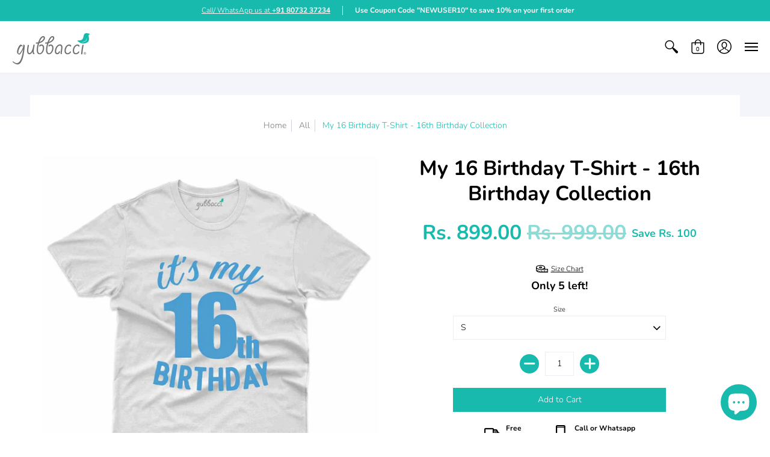

--- FILE ---
content_type: text/html; charset=utf-8
request_url: https://www.gubbacci.com/products/my-birthday-3-t-shirt-16th-birthday-collection
body_size: 67676
content:
<!doctype html>
<html lang="en" class="fonts-loading">
  <head><script type="application/vnd.locksmith+json" data-locksmith>{"version":"v6.29","locked":false,"initialized":true,"scope":"product","access_granted":true,"access_denied":false,"requires_customer":false,"manual_lock":false,"server_lock":false,"server_rendered":null,"hide_resource":false,"hide_links_to_resource":false,"transparent":true,"locks":{"all":[],"opened":[]},"keys":[],"keys_signature":"8f397bc8743beb4f3e0ebfcfdc286de84a8c2e85cc00365f8eef4e0f18479ed9","state":{"template":"product","theme":108902776995,"product":"my-birthday-3-t-shirt-16th-birthday-collection","collection":null,"page":null,"blog":null,"article":null,"app":null},"now":1766210533,"path":"\/products\/my-birthday-3-t-shirt-16th-birthday-collection","locale_root_url":"\/","canonical_url":"https:\/\/www.gubbacci.com\/products\/my-birthday-3-t-shirt-16th-birthday-collection","customer_id":null,"customer_id_signature":"8f397bc8743beb4f3e0ebfcfdc286de84a8c2e85cc00365f8eef4e0f18479ed9","cart":null}</script><script data-locksmith>!function(){var require=void 0,reqwest=function(){function succeed(e){var t=protocolRe.exec(e.url);return t=t&&t[1]||context.location.protocol,httpsRe.test(t)?twoHundo.test(e.request.status):!!e.request.response}function handleReadyState(e,t,n){return function(){return e._aborted?n(e.request):e._timedOut?n(e.request,"Request is aborted: timeout"):void(e.request&&4==e.request[readyState]&&(e.request.onreadystatechange=noop,succeed(e)?t(e.request):n(e.request)))}}function setHeaders(e,t){var n,s=t.headers||{};s.Accept=s.Accept||defaultHeaders.accept[t.type]||defaultHeaders.accept["*"];var r="undefined"!=typeof FormData&&t.data instanceof FormData;!t.crossOrigin&&!s[requestedWith]&&(s[requestedWith]=defaultHeaders.requestedWith),!s[contentType]&&!r&&(s[contentType]=t.contentType||defaultHeaders.contentType);for(n in s)s.hasOwnProperty(n)&&"setRequestHeader"in e&&e.setRequestHeader(n,s[n])}function setCredentials(e,t){"undefined"!=typeof t.withCredentials&&"undefined"!=typeof e.withCredentials&&(e.withCredentials=!!t.withCredentials)}function generalCallback(e){lastValue=e}function urlappend(e,t){return e+(/[?]/.test(e)?"&":"?")+t}function handleJsonp(e,t,n,s){var r=uniqid++,a=e.jsonpCallback||"callback",o=e.jsonpCallbackName||reqwest.getcallbackPrefix(r),i=new RegExp("((^|[?]|&)"+a+")=([^&]+)"),l=s.match(i),c=doc.createElement("script"),u=0,d=-1!==navigator.userAgent.indexOf("MSIE 10.0");return l?"?"===l[3]?s=s.replace(i,"$1="+o):o=l[3]:s=urlappend(s,a+"="+o),context[o]=generalCallback,c.type="text/javascript",c.src=s,c.async=!0,"undefined"!=typeof c.onreadystatechange&&!d&&(c.htmlFor=c.id="_reqwest_"+r),c.onload=c.onreadystatechange=function(){return c[readyState]&&"complete"!==c[readyState]&&"loaded"!==c[readyState]||u?!1:(c.onload=c.onreadystatechange=null,c.onclick&&c.onclick(),t(lastValue),lastValue=void 0,head.removeChild(c),u=1,void 0)},head.appendChild(c),{abort:function(){c.onload=c.onreadystatechange=null,n({},"Request is aborted: timeout",{}),lastValue=void 0,head.removeChild(c),u=1}}}function getRequest(e,t){var n,s=this.o,r=(s.method||"GET").toUpperCase(),a="string"==typeof s?s:s.url,o=s.processData!==!1&&s.data&&"string"!=typeof s.data?reqwest.toQueryString(s.data):s.data||null,i=!1;return("jsonp"==s.type||"GET"==r)&&o&&(a=urlappend(a,o),o=null),"jsonp"==s.type?handleJsonp(s,e,t,a):(n=s.xhr&&s.xhr(s)||xhr(s),n.open(r,a,s.async===!1?!1:!0),setHeaders(n,s),setCredentials(n,s),context[xDomainRequest]&&n instanceof context[xDomainRequest]?(n.onload=e,n.onerror=t,n.onprogress=function(){},i=!0):n.onreadystatechange=handleReadyState(this,e,t),s.before&&s.before(n),i?setTimeout(function(){n.send(o)},200):n.send(o),n)}function Reqwest(e,t){this.o=e,this.fn=t,init.apply(this,arguments)}function setType(e){return null===e?void 0:e.match("json")?"json":e.match("javascript")?"js":e.match("text")?"html":e.match("xml")?"xml":void 0}function init(o,fn){function complete(e){for(o.timeout&&clearTimeout(self.timeout),self.timeout=null;self._completeHandlers.length>0;)self._completeHandlers.shift()(e)}function success(resp){var type=o.type||resp&&setType(resp.getResponseHeader("Content-Type"));resp="jsonp"!==type?self.request:resp;var filteredResponse=globalSetupOptions.dataFilter(resp.responseText,type),r=filteredResponse;try{resp.responseText=r}catch(e){}if(r)switch(type){case"json":try{resp=context.JSON?context.JSON.parse(r):eval("("+r+")")}catch(err){return error(resp,"Could not parse JSON in response",err)}break;case"js":resp=eval(r);break;case"html":resp=r;break;case"xml":resp=resp.responseXML&&resp.responseXML.parseError&&resp.responseXML.parseError.errorCode&&resp.responseXML.parseError.reason?null:resp.responseXML}for(self._responseArgs.resp=resp,self._fulfilled=!0,fn(resp),self._successHandler(resp);self._fulfillmentHandlers.length>0;)resp=self._fulfillmentHandlers.shift()(resp);complete(resp)}function timedOut(){self._timedOut=!0,self.request.abort()}function error(e,t,n){for(e=self.request,self._responseArgs.resp=e,self._responseArgs.msg=t,self._responseArgs.t=n,self._erred=!0;self._errorHandlers.length>0;)self._errorHandlers.shift()(e,t,n);complete(e)}this.url="string"==typeof o?o:o.url,this.timeout=null,this._fulfilled=!1,this._successHandler=function(){},this._fulfillmentHandlers=[],this._errorHandlers=[],this._completeHandlers=[],this._erred=!1,this._responseArgs={};var self=this;fn=fn||function(){},o.timeout&&(this.timeout=setTimeout(function(){timedOut()},o.timeout)),o.success&&(this._successHandler=function(){o.success.apply(o,arguments)}),o.error&&this._errorHandlers.push(function(){o.error.apply(o,arguments)}),o.complete&&this._completeHandlers.push(function(){o.complete.apply(o,arguments)}),this.request=getRequest.call(this,success,error)}function reqwest(e,t){return new Reqwest(e,t)}function normalize(e){return e?e.replace(/\r?\n/g,"\r\n"):""}function serial(e,t){var n,s,r,a,o=e.name,i=e.tagName.toLowerCase(),l=function(e){e&&!e.disabled&&t(o,normalize(e.attributes.value&&e.attributes.value.specified?e.value:e.text))};if(!e.disabled&&o)switch(i){case"input":/reset|button|image|file/i.test(e.type)||(n=/checkbox/i.test(e.type),s=/radio/i.test(e.type),r=e.value,(!n&&!s||e.checked)&&t(o,normalize(n&&""===r?"on":r)));break;case"textarea":t(o,normalize(e.value));break;case"select":if("select-one"===e.type.toLowerCase())l(e.selectedIndex>=0?e.options[e.selectedIndex]:null);else for(a=0;e.length&&a<e.length;a++)e.options[a].selected&&l(e.options[a])}}function eachFormElement(){var e,t,n=this,s=function(e,t){var s,r,a;for(s=0;s<t.length;s++)for(a=e[byTag](t[s]),r=0;r<a.length;r++)serial(a[r],n)};for(t=0;t<arguments.length;t++)e=arguments[t],/input|select|textarea/i.test(e.tagName)&&serial(e,n),s(e,["input","select","textarea"])}function serializeQueryString(){return reqwest.toQueryString(reqwest.serializeArray.apply(null,arguments))}function serializeHash(){var e={};return eachFormElement.apply(function(t,n){t in e?(e[t]&&!isArray(e[t])&&(e[t]=[e[t]]),e[t].push(n)):e[t]=n},arguments),e}function buildParams(e,t,n,s){var r,a,o,i=/\[\]$/;if(isArray(t))for(a=0;t&&a<t.length;a++)o=t[a],n||i.test(e)?s(e,o):buildParams(e+"["+("object"==typeof o?a:"")+"]",o,n,s);else if(t&&"[object Object]"===t.toString())for(r in t)buildParams(e+"["+r+"]",t[r],n,s);else s(e,t)}var context=this;if("window"in context)var doc=document,byTag="getElementsByTagName",head=doc[byTag]("head")[0];else{var XHR2;try{XHR2=require("xhr2")}catch(ex){throw new Error("Peer dependency `xhr2` required! Please npm install xhr2")}}var httpsRe=/^http/,protocolRe=/(^\w+):\/\//,twoHundo=/^(20\d|1223)$/,readyState="readyState",contentType="Content-Type",requestedWith="X-Requested-With",uniqid=0,callbackPrefix="reqwest_"+ +new Date,lastValue,xmlHttpRequest="XMLHttpRequest",xDomainRequest="XDomainRequest",noop=function(){},isArray="function"==typeof Array.isArray?Array.isArray:function(e){return e instanceof Array},defaultHeaders={contentType:"application/x-www-form-urlencoded",requestedWith:xmlHttpRequest,accept:{"*":"text/javascript, text/html, application/xml, text/xml, */*",xml:"application/xml, text/xml",html:"text/html",text:"text/plain",json:"application/json, text/javascript",js:"application/javascript, text/javascript"}},xhr=function(e){if(e.crossOrigin===!0){var t=context[xmlHttpRequest]?new XMLHttpRequest:null;if(t&&"withCredentials"in t)return t;if(context[xDomainRequest])return new XDomainRequest;throw new Error("Browser does not support cross-origin requests")}return context[xmlHttpRequest]?new XMLHttpRequest:XHR2?new XHR2:new ActiveXObject("Microsoft.XMLHTTP")},globalSetupOptions={dataFilter:function(e){return e}};return Reqwest.prototype={abort:function(){this._aborted=!0,this.request.abort()},retry:function(){init.call(this,this.o,this.fn)},then:function(e,t){return e=e||function(){},t=t||function(){},this._fulfilled?this._responseArgs.resp=e(this._responseArgs.resp):this._erred?t(this._responseArgs.resp,this._responseArgs.msg,this._responseArgs.t):(this._fulfillmentHandlers.push(e),this._errorHandlers.push(t)),this},always:function(e){return this._fulfilled||this._erred?e(this._responseArgs.resp):this._completeHandlers.push(e),this},fail:function(e){return this._erred?e(this._responseArgs.resp,this._responseArgs.msg,this._responseArgs.t):this._errorHandlers.push(e),this},"catch":function(e){return this.fail(e)}},reqwest.serializeArray=function(){var e=[];return eachFormElement.apply(function(t,n){e.push({name:t,value:n})},arguments),e},reqwest.serialize=function(){if(0===arguments.length)return"";var e,t,n=Array.prototype.slice.call(arguments,0);return e=n.pop(),e&&e.nodeType&&n.push(e)&&(e=null),e&&(e=e.type),t="map"==e?serializeHash:"array"==e?reqwest.serializeArray:serializeQueryString,t.apply(null,n)},reqwest.toQueryString=function(e,t){var n,s,r=t||!1,a=[],o=encodeURIComponent,i=function(e,t){t="function"==typeof t?t():null==t?"":t,a[a.length]=o(e)+"="+o(t)};if(isArray(e))for(s=0;e&&s<e.length;s++)i(e[s].name,e[s].value);else for(n in e)e.hasOwnProperty(n)&&buildParams(n,e[n],r,i);return a.join("&").replace(/%20/g,"+")},reqwest.getcallbackPrefix=function(){return callbackPrefix},reqwest.compat=function(e,t){return e&&(e.type&&(e.method=e.type)&&delete e.type,e.dataType&&(e.type=e.dataType),e.jsonpCallback&&(e.jsonpCallbackName=e.jsonpCallback)&&delete e.jsonpCallback,e.jsonp&&(e.jsonpCallback=e.jsonp)),new Reqwest(e,t)},reqwest.ajaxSetup=function(e){e=e||{};for(var t in e)globalSetupOptions[t]=e[t]},reqwest}();!function(){var e=window.Locksmith={},t=document.querySelector('script[type="application/vnd.locksmith+json"]'),n=t&&t.innerHTML;if(e.state={},e.util={},e.loading=!1,n)try{e.state=JSON.parse(n)}catch(s){}if(document.addEventListener&&document.querySelector){var r,a,o,i=[76,79,67,75,83,77,73,84,72,49,49],l=function(){a=i.slice(0)},c="style",u=function(e){e&&27!==e.keyCode&&"click"!==e.type||(document.removeEventListener("keydown",u),document.removeEventListener("click",u),r&&document.body.removeChild(r),r=null)};l(),document.addEventListener("keyup",function(e){if(e.keyCode===a[0]){if(clearTimeout(o),a.shift(),a.length>0)return void(o=setTimeout(l,1e3));l(),u(),r=document.createElement("div"),r[c].width="50%",r[c].maxWidth="1000px",r[c].height="85%",r[c].border="1px rgba(0, 0, 0, 0.2) solid",r[c].background="rgba(255, 255, 255, 0.99)",r[c].borderRadius="4px",r[c].position="fixed",r[c].top="50%",r[c].left="50%",r[c].transform="translateY(-50%) translateX(-50%)",r[c].boxShadow="0 2px 5px rgba(0, 0, 0, 0.3), 0 0 100vh 100vw rgba(0, 0, 0, 0.5)",r[c].zIndex="2147483645";var t=document.createElement("textarea");t.value=JSON.stringify(JSON.parse(n),null,2),t[c].border="none",t[c].display="block",t[c].boxSizing="border-box",t[c].width="100%",t[c].height="100%",t[c].background="transparent",t[c].padding="22px",t[c].fontFamily="monospace",t[c].fontSize="14px",t[c].color="#333",t[c].resize="none",t[c].outline="none",t.readOnly=!0,r.appendChild(t),document.body.appendChild(r),t.addEventListener("click",function(e){e.stopImmediatePropagation()}),t.select(),document.addEventListener("keydown",u),document.addEventListener("click",u)}})}e.isEmbedded=-1!==window.location.search.indexOf("_ab=0&_fd=0&_sc=1"),e.path=e.state.path||window.location.pathname,e.basePath=e.state.locale_root_url.concat("/apps/locksmith").replace(/^\/\//,"/"),e.reloading=!1,e.util.console=window.console||{log:function(){},error:function(){}},e.util.makeUrl=function(t,n){var s,r=e.basePath+t,a=[],o=e.cache();for(s in o)a.push(s+"="+encodeURIComponent(o[s]));for(s in n)a.push(s+"="+encodeURIComponent(n[s]));return e.state.customer_id&&(a.push("customer_id="+encodeURIComponent(e.state.customer_id)),a.push("customer_id_signature="+encodeURIComponent(e.state.customer_id_signature))),r+=(-1===r.indexOf("?")?"?":"&")+a.join("&")},e._initializeCallbacks=[],e.on=function(t,n){if("initialize"!==t)throw'Locksmith.on() currently only supports the "initialize" event';e._initializeCallbacks.push(n)},e.initializeSession=function(t){if(!e.isEmbedded){t=t||{};var n=!1,s=!0,r=!0;t.silent&&(n=!0,s=!1,r=!1),e.ping({silent:n,spinner:s,reload:r,callback:function(){e._initializeCallbacks.forEach(function(e){e()})}})}},e.cache=function(e){var t={};try{var n=function(e){return(document.cookie.match("(^|; )"+e+"=([^;]*)")||0)[2]};t=JSON.parse(decodeURIComponent(n("locksmith-params")||"{}"))}catch(s){}if(e){for(var r in e)t[r]=e[r];document.cookie="locksmith-params=; expires=Thu, 01 Jan 1970 00:00:00 GMT; path=/",document.cookie="locksmith-params="+encodeURIComponent(JSON.stringify(t))+"; path=/"}return t},e.cache.cart=e.state.cart,e.cache.cartLastSaved=null,e.params=e.cache(),e.util.reload=function(){e.reloading=!0;try{window.location.href=window.location.href.replace(/#.*/,"")}catch(t){e.util.console.error("Preferred reload method failed",t),window.location.reload()}},e.cache.saveCart=function(t){if(!e.cache.cart||e.cache.cart===e.cache.cartLastSaved)return t?t():null;var n=e.cache.cartLastSaved;e.cache.cartLastSaved=e.cache.cart,reqwest({url:"/cart/update.json",method:"post",type:"json",data:{attributes:{locksmith:e.cache.cart}},complete:t,error:function(t){if(e.cache.cartLastSaved=n,!e.reloading)throw t}})},e.util.spinnerHTML='<style>body{background:#FFF}@keyframes spin{from{transform:rotate(0deg)}to{transform:rotate(360deg)}}#loading{display:flex;width:100%;height:50vh;color:#777;align-items:center;justify-content:center}#loading .spinner{display:block;animation:spin 600ms linear infinite;position:relative;width:50px;height:50px}#loading .spinner-ring{stroke:currentColor;stroke-dasharray:100%;stroke-width:2px;stroke-linecap:round;fill:none}</style><div id="loading"><div class="spinner"><svg width="100%" height="100%"><svg preserveAspectRatio="xMinYMin"><circle class="spinner-ring" cx="50%" cy="50%" r="45%"></circle></svg></svg></div></div>',e.util.clobberBody=function(e){document.body.innerHTML=e},e.util.clobberDocument=function(e){e.responseText&&(e=e.responseText),document.documentElement&&document.removeChild(document.documentElement);var t=document.open("text/html","replace");t.writeln(e),t.close(),setTimeout(function(){var e=t.querySelector("[autofocus]");e&&e.focus()},100)},e.util.serializeForm=function(e){if(e&&"FORM"===e.nodeName){var t,n,s={};for(t=e.elements.length-1;t>=0;t-=1)if(""!==e.elements[t].name)switch(e.elements[t].nodeName){case"INPUT":switch(e.elements[t].type){default:case"text":case"hidden":case"password":case"button":case"reset":case"submit":s[e.elements[t].name]=e.elements[t].value;break;case"checkbox":case"radio":e.elements[t].checked&&(s[e.elements[t].name]=e.elements[t].value);break;case"file":}break;case"TEXTAREA":s[e.elements[t].name]=e.elements[t].value;break;case"SELECT":switch(e.elements[t].type){case"select-one":s[e.elements[t].name]=e.elements[t].value;break;case"select-multiple":for(n=e.elements[t].options.length-1;n>=0;n-=1)e.elements[t].options[n].selected&&(s[e.elements[t].name]=e.elements[t].options[n].value)}break;case"BUTTON":switch(e.elements[t].type){case"reset":case"submit":case"button":s[e.elements[t].name]=e.elements[t].value}}return s}},e.util.on=function(e,t,n,s){s=s||document;var r="locksmith-"+e+t,a=function(e){var s=e.target,a=e.target.parentElement,o=s.className.baseVal||s.className||"",i=a.className.baseVal||a.className||"";("string"==typeof o&&-1!==o.split(/\s+/).indexOf(t)||"string"==typeof i&&-1!==i.split(/\s+/).indexOf(t))&&!e[r]&&(e[r]=!0,n(e))};s.attachEvent?s.attachEvent(e,a):s.addEventListener(e,a,!1)},e.util.enableActions=function(t){e.util.on("click","locksmith-action",function(t){t.preventDefault();var n=t.target;(!n.dataset.confirmWith||confirm(n.dataset.confirmWith))&&(n.disabled=!0,n.innerText=n.dataset.disableWith,e.post("/action",n.dataset.locksmithParams,{spinner:!1,type:"text",success:function(t){t=JSON.parse(t.responseText),t.message&&alert(t.message),e.util.reload()}}))},t)},e.util.inject=function(e,t){var n=["data","locksmith","append"];if(-1!==t.indexOf(n.join("-"))){var s=document.createElement("div");s.innerHTML=t,e.appendChild(s)}else e.innerHTML=t;var r,a,o=e.querySelectorAll("script");for(a=0;a<o.length;++a){r=o[a];var i=document.createElement("script");if(r.type&&(i.type=r.type),r.src)i.src=r.src;else{var l=document.createTextNode(r.innerHTML);i.appendChild(l)}e.appendChild(i)}var c=e.querySelector("[autofocus]");c&&c.focus()},e.post=function(t,n,s){s=s||{},s.spinner!==!1&&e.util.clobberBody(e.util.spinnerHTML);var r={};s.container===document?(r.layout=1,s.success=function(t){document.getElementById(s.container);e.util.clobberDocument(t)}):s.container&&(r.layout=0,s.success=function(t){var n=document.getElementById(s.container);e.util.inject(n,t),n.id===n.firstChild.id&&n.parentElement.replaceChild(n.firstChild,n)}),e.loading=!0;var a=e.util.makeUrl(t,r);reqwest({url:a,method:"post",type:s.type||"html",data:n,complete:function(){e.loading=!1},error:function(t){if(!e.reloading){if("dashboard.weglot.com"===window.location.host)return void console.error(t);if(s.silent)return void console.error(t);throw alert("Something went wrong! Please refresh and try again."),t}},success:s.success||e.util.clobberDocument})},e.postResource=function(t,n){t.path=e.path,t.search=window.location.search,t.state=e.state,t.passcode&&(t.passcode=t.passcode.trim()),t.email&&(t.email=t.email.trim()),t.state.cart=e.cache.cart,t.locksmith_json=e.jsonTag,t.locksmith_json_signature=e.jsonTagSignature,e.post("/resource",t,n)},e.ping=function(t){if(!e.isEmbedded){t=t||{};var n=function(){t.reload?e.util.reload():"function"==typeof t.callback&&t.callback()};e.post("/ping",{path:e.path,search:window.location.search,state:e.state},{spinner:!!t.spinner,silent:"undefined"==typeof t.silent?!0:t.silent,type:"text",success:function(t){t=JSON.parse(t.responseText),t.messages&&t.messages.length>0&&e.showMessages(t.messages),t.cart&&e.cache.cart!==t.cart?(e.cache.cart=t.cart,e.cache.saveCart(function(){n(),t.cart&&t.cart.match(/^.+:/)&&e.util.reload()})):n()}})}},e.showMessages=function(t){var n=document.createElement("div");n.style.position="fixed",n.style.left=0,n.style.right=0,n.style.bottom="-50px",n.style.opacity=0,n.style.background="#191919",n.style.color="#ddd",n.style.transition="bottom 0.2s, opacity 0.2s",n.style.zIndex=999999,n.innerHTML="        <style>          .locksmith-ab .locksmith-b { display: none; }          .locksmith-ab.toggled .locksmith-b { display: flex; }          .locksmith-ab.toggled .locksmith-a { display: none; }          .locksmith-flex { display: flex; flex-wrap: wrap; justify-content: space-between; align-items: center; padding: 10px 20px; }          .locksmith-message + .locksmith-message { border-top: 1px #555 solid; }          .locksmith-message a { color: inherit; font-weight: bold; }          .locksmith-message a:hover { color: inherit; opacity: 0.8; }          a.locksmith-ab-toggle { font-weight: inherit; text-decoration: underline; }          .locksmith-text { flex-grow: 1; }          .locksmith-cta { flex-grow: 0; text-align: right; }          .locksmith-cta button { transform: scale(0.8); transform-origin: left; }          .locksmith-cta > * { display: block; }          .locksmith-cta > * + * { margin-top: 10px; }          .locksmith-message a.locksmith-close { flex-grow: 0; text-decoration: none; margin-left: 15px; font-size: 30px; font-family: monospace; display: block; padding: 2px 10px; }                    @media screen and (max-width: 600px) {            .locksmith-wide-only { display: none !important; }            .locksmith-flex { padding: 0 15px; }            .locksmith-flex > * { margin-top: 5px; margin-bottom: 5px; }            .locksmith-cta { text-align: left; }          }                    @media screen and (min-width: 601px) {            .locksmith-narrow-only { display: none !important; }          }        </style>      "+t.map(function(e){return'<div class="locksmith-message">'+e+"</div>"}).join(""),document.body.appendChild(n),document.body.style.position="relative",document.body.parentElement.style.paddingBottom=""+n.offsetHeight+"px",setTimeout(function(){n.style.bottom=0,n.style.opacity=1},50),e.util.on("click","locksmith-ab-toggle",function(e){e.preventDefault();for(var t=e.target.parentElement;-1===t.className.split(" ").indexOf("locksmith-ab");)t=t.parentElement;-1!==t.className.split(" ").indexOf("toggled")?t.className=t.className.replace("toggled",""):t.className=t.className+" toggled"}),e.util.enableActions(n)}}()}();</script>
      <script data-locksmith>Locksmith.cache.cart=null</script>

  <script data-locksmith>Locksmith.jsonTag="\u003cscript type=\"application\/vnd.locksmith+json\" data-locksmith\u003e{\"version\":\"v6.29\",\"locked\":false,\"initialized\":true,\"scope\":\"product\",\"access_granted\":true,\"access_denied\":false,\"requires_customer\":false,\"manual_lock\":false,\"server_lock\":false,\"server_rendered\":null,\"hide_resource\":false,\"hide_links_to_resource\":false,\"transparent\":true,\"locks\":{\"all\":[],\"opened\":[]},\"keys\":[],\"keys_signature\":\"8f397bc8743beb4f3e0ebfcfdc286de84a8c2e85cc00365f8eef4e0f18479ed9\",\"state\":{\"template\":\"product\",\"theme\":108902776995,\"product\":\"my-birthday-3-t-shirt-16th-birthday-collection\",\"collection\":null,\"page\":null,\"blog\":null,\"article\":null,\"app\":null},\"now\":1766210533,\"path\":\"\\\/products\\\/my-birthday-3-t-shirt-16th-birthday-collection\",\"locale_root_url\":\"\\\/\",\"canonical_url\":\"https:\\\/\\\/www.gubbacci.com\\\/products\\\/my-birthday-3-t-shirt-16th-birthday-collection\",\"customer_id\":null,\"customer_id_signature\":\"8f397bc8743beb4f3e0ebfcfdc286de84a8c2e85cc00365f8eef4e0f18479ed9\",\"cart\":null}\u003c\/script\u003e";Locksmith.jsonTagSignature="6afa93d3ec58f039ce080212ccb91e4f2c098cd749a4d36c98ff67fc7b979028"</script>



<!-- Start of Booster Apps Seo-0.1-->
<title>My 16 Birthday T-Shirt - 16th Birthday Collection | Gubbacci</title><meta name="description" content="Buy My Birthday  T-Shirt - 16th Birthday CollectionThis premium T-shirt is as close to perfect as can be. It&#39;s optimised for all types of print and will quickly become your favourite T-shirt. Soft, comfortable and durable, this is a definite must..." /><script type="application/ld+json">
  {
    "@context": "https://schema.org",
    "@type": "WebSite",
    "name": "Gubbacci",
    "url": "https://www.gubbacci.com",
    "potentialAction": {
      "@type": "SearchAction",
      "query-input": "required name=query",
      "target": "https://www.gubbacci.com/search?q={query}"
    }
  }
</script><script type="application/ld+json">
  {
    "@context": "https://schema.org",
    "@type": "Product",
    "name": "My 16 Birthday T-Shirt - 16th Birthday Collection",
    "brand": {"@type": "Brand","name": "Gubbacci Apparel"},
    "sku": "",
    "mpn": "",
    "description": "Buy My Birthday  T-Shirt - 16th Birthday Collection\nThis premium T-shirt is as close to perfect as can be. It's optimised for all types of print and will quickly become your favourite T-shirt. Soft, comfortable and durable, this is a definite must-own.\n\nBrand: Gubbacci \n100% cotton | Fabric Weight: \u0026lt;200 gm (lightweight)\nWide range of sizes from S-3XL\nFairly produced, certified and double bio-washed.\nDouble stitched, reinforced seams at shoulder, sleeve, collar and waist\nOptimised for beautiful brilliance across all printing methods\n16th Birthday Collection\nMade in India\n\n\n\n",
    "url": "https://www.gubbacci.com/products/my-birthday-3-t-shirt-16th-birthday-collection","image": "https://www.gubbacci.com/cdn/shop/products/t-shirt-my-birthday-3-t-shirt-16th-birthday-collection-38394371440867_2000x.jpg?v=1669147228","itemCondition": "https://schema.org/NewCondition",
    "offers": [{
          "@type": "Offer","price": "899.00","priceCurrency": "INR",
          "itemCondition": "https://schema.org/NewCondition",
          "url": "https://www.gubbacci.com/products/my-birthday-3-t-shirt-16th-birthday-collection?variant=43421480485091",
          "sku": "",
          "mpn": "",
          "availability" : "https://schema.org/InStock",
          "priceValidUntil": "2026-01-19","gtin14": ""},{
          "@type": "Offer","price": "899.00","priceCurrency": "INR",
          "itemCondition": "https://schema.org/NewCondition",
          "url": "https://www.gubbacci.com/products/my-birthday-3-t-shirt-16th-birthday-collection?variant=43421480517859",
          "sku": "",
          "mpn": "",
          "availability" : "https://schema.org/InStock",
          "priceValidUntil": "2026-01-19","gtin14": ""},{
          "@type": "Offer","price": "899.00","priceCurrency": "INR",
          "itemCondition": "https://schema.org/NewCondition",
          "url": "https://www.gubbacci.com/products/my-birthday-3-t-shirt-16th-birthday-collection?variant=43421480550627",
          "sku": "",
          "mpn": "",
          "availability" : "https://schema.org/InStock",
          "priceValidUntil": "2026-01-19","gtin14": ""},{
          "@type": "Offer","price": "899.00","priceCurrency": "INR",
          "itemCondition": "https://schema.org/NewCondition",
          "url": "https://www.gubbacci.com/products/my-birthday-3-t-shirt-16th-birthday-collection?variant=43421480583395",
          "sku": "",
          "mpn": "",
          "availability" : "https://schema.org/InStock",
          "priceValidUntil": "2026-01-19","gtin14": ""},{
          "@type": "Offer","price": "899.00","priceCurrency": "INR",
          "itemCondition": "https://schema.org/NewCondition",
          "url": "https://www.gubbacci.com/products/my-birthday-3-t-shirt-16th-birthday-collection?variant=43421480616163",
          "sku": "",
          "mpn": "",
          "availability" : "https://schema.org/InStock",
          "priceValidUntil": "2026-01-19","gtin14": ""}]}
</script>
<!-- end of Booster Apps SEO -->

 </script><!-- Global site tag (gtag.js) - Google Analytics -->
<script async src="https://www.googletagmanager.com/gtag/js?id=UA-120930646-1"></script>
<script>
  window.dataLayer = window.dataLayer || [];
  function gtag(){dataLayer.push(arguments);}
  gtag('js', new Date());
  gtag('config', 'UA-120930646-1');
</script> 
    <!-- Global site tag (gtag.js) - Google Ads: 831511277 -->
<script async src="https://www.googletagmanager.com/gtag/js?id=AW-831511277"></script>
<script>
  window.dataLayer = window.dataLayer || [];
  function gtag(){dataLayer.push(arguments);}
  gtag('js', new Date());
  gtag('config', 'AW-831511277');
</script>
    <!-- Global site tag (gtag.js) - Google Analytics -->

<script async src="https://www.googletagmanager.com/gtag/js?id=G-XMRML5VEBT"></script>
<script>
  window.dataLayer = window.dataLayer || [];
  function gtag(){dataLayer.push(arguments);}
  gtag('js', new Date());
  gtag('config', 'G-XMRML5VEBT');

</script>
<!-- Google Tag Manager -->
<script>(function(w,d,s,l,i){w[l]=w[l]||[];w[l].push({'gtm.start':
new Date().getTime(),event:'gtm.js'});var f=d.getElementsByTagName(s)[0],
j=d.createElement(s),dl=l!='dataLayer'?'&l='+l:'';j.async=true;j.src=
'https://www.googletagmanager.com/gtm.js?id='+i+dl;f.parentNode.insertBefore(j,f);
})(window,document,'script','dataLayer','GTM-M36H698');</script>
<!-- End Google Tag Manager --><!--Content in content_for_header -->
<!--LayoutHub-Embed--><link rel="stylesheet" type="text/css" href="[data-uri]" media="all">
<!--LH--><!--/LayoutHub-Embed--><script>
window.KiwiSizing = window.KiwiSizing === undefined ? {} : window.KiwiSizing;
KiwiSizing.shop = "gubbacci-india.myshopify.com";


KiwiSizing.data = {
  collections: "411757183203,213784527011,215920378019",
  tags: "16th Birthday,16th Birthday Squad,Birthday,Birthday T-Shirt,Collection,Crown,Custom Drifit,Custom Hoodie,Custom Kids,Custom T-Shirt,Customisable,Happy Birthday T-Shirt,My 16th Birthday",
  product: "7898755137763",
  vendor: "Gubbacci Apparel",
  type: "T-shirt",
  title: "My 16 Birthday T-Shirt - 16th Birthday Collection",
  images: ["\/\/www.gubbacci.com\/cdn\/shop\/products\/t-shirt-my-birthday-3-t-shirt-16th-birthday-collection-38394371440867.jpg?v=1669147228"],
  options: [{"name":"Size","position":1,"values":["S","M","L","XL","XXL"]}],
  variants: [{"id":43421480485091,"title":"S","option1":"S","option2":null,"option3":null,"sku":null,"requires_shipping":true,"taxable":true,"featured_image":{"id":38698123002083,"product_id":7898755137763,"position":1,"created_at":"2022-11-23T01:30:28+05:30","updated_at":"2022-11-23T01:30:28+05:30","alt":"My Birthday 3 T-Shirt - 16th Birthday Collection - Gubbacci","width":2000,"height":2000,"src":"\/\/www.gubbacci.com\/cdn\/shop\/products\/t-shirt-my-birthday-3-t-shirt-16th-birthday-collection-38394371440867.jpg?v=1669147228","variant_ids":[43421480485091,43421480517859,43421480550627,43421480583395,43421480616163]},"available":true,"name":"My 16 Birthday T-Shirt - 16th Birthday Collection - S","public_title":"S","options":["S"],"price":89900,"weight":0,"compare_at_price":99900,"inventory_management":"shopify","barcode":null,"featured_media":{"alt":"My Birthday 3 T-Shirt - 16th Birthday Collection - Gubbacci","id":31285334474979,"position":1,"preview_image":{"aspect_ratio":1.0,"height":2000,"width":2000,"src":"\/\/www.gubbacci.com\/cdn\/shop\/products\/t-shirt-my-birthday-3-t-shirt-16th-birthday-collection-38394371440867.jpg?v=1669147228"}},"requires_selling_plan":false,"selling_plan_allocations":[]},{"id":43421480517859,"title":"M","option1":"M","option2":null,"option3":null,"sku":null,"requires_shipping":true,"taxable":true,"featured_image":{"id":38698123002083,"product_id":7898755137763,"position":1,"created_at":"2022-11-23T01:30:28+05:30","updated_at":"2022-11-23T01:30:28+05:30","alt":"My Birthday 3 T-Shirt - 16th Birthday Collection - Gubbacci","width":2000,"height":2000,"src":"\/\/www.gubbacci.com\/cdn\/shop\/products\/t-shirt-my-birthday-3-t-shirt-16th-birthday-collection-38394371440867.jpg?v=1669147228","variant_ids":[43421480485091,43421480517859,43421480550627,43421480583395,43421480616163]},"available":true,"name":"My 16 Birthday T-Shirt - 16th Birthday Collection - M","public_title":"M","options":["M"],"price":89900,"weight":0,"compare_at_price":99900,"inventory_management":"shopify","barcode":null,"featured_media":{"alt":"My Birthday 3 T-Shirt - 16th Birthday Collection - Gubbacci","id":31285334474979,"position":1,"preview_image":{"aspect_ratio":1.0,"height":2000,"width":2000,"src":"\/\/www.gubbacci.com\/cdn\/shop\/products\/t-shirt-my-birthday-3-t-shirt-16th-birthday-collection-38394371440867.jpg?v=1669147228"}},"requires_selling_plan":false,"selling_plan_allocations":[]},{"id":43421480550627,"title":"L","option1":"L","option2":null,"option3":null,"sku":null,"requires_shipping":true,"taxable":true,"featured_image":{"id":38698123002083,"product_id":7898755137763,"position":1,"created_at":"2022-11-23T01:30:28+05:30","updated_at":"2022-11-23T01:30:28+05:30","alt":"My Birthday 3 T-Shirt - 16th Birthday Collection - Gubbacci","width":2000,"height":2000,"src":"\/\/www.gubbacci.com\/cdn\/shop\/products\/t-shirt-my-birthday-3-t-shirt-16th-birthday-collection-38394371440867.jpg?v=1669147228","variant_ids":[43421480485091,43421480517859,43421480550627,43421480583395,43421480616163]},"available":true,"name":"My 16 Birthday T-Shirt - 16th Birthday Collection - L","public_title":"L","options":["L"],"price":89900,"weight":0,"compare_at_price":99900,"inventory_management":"shopify","barcode":null,"featured_media":{"alt":"My Birthday 3 T-Shirt - 16th Birthday Collection - Gubbacci","id":31285334474979,"position":1,"preview_image":{"aspect_ratio":1.0,"height":2000,"width":2000,"src":"\/\/www.gubbacci.com\/cdn\/shop\/products\/t-shirt-my-birthday-3-t-shirt-16th-birthday-collection-38394371440867.jpg?v=1669147228"}},"requires_selling_plan":false,"selling_plan_allocations":[]},{"id":43421480583395,"title":"XL","option1":"XL","option2":null,"option3":null,"sku":null,"requires_shipping":true,"taxable":true,"featured_image":{"id":38698123002083,"product_id":7898755137763,"position":1,"created_at":"2022-11-23T01:30:28+05:30","updated_at":"2022-11-23T01:30:28+05:30","alt":"My Birthday 3 T-Shirt - 16th Birthday Collection - Gubbacci","width":2000,"height":2000,"src":"\/\/www.gubbacci.com\/cdn\/shop\/products\/t-shirt-my-birthday-3-t-shirt-16th-birthday-collection-38394371440867.jpg?v=1669147228","variant_ids":[43421480485091,43421480517859,43421480550627,43421480583395,43421480616163]},"available":true,"name":"My 16 Birthday T-Shirt - 16th Birthday Collection - XL","public_title":"XL","options":["XL"],"price":89900,"weight":0,"compare_at_price":99900,"inventory_management":"shopify","barcode":null,"featured_media":{"alt":"My Birthday 3 T-Shirt - 16th Birthday Collection - Gubbacci","id":31285334474979,"position":1,"preview_image":{"aspect_ratio":1.0,"height":2000,"width":2000,"src":"\/\/www.gubbacci.com\/cdn\/shop\/products\/t-shirt-my-birthday-3-t-shirt-16th-birthday-collection-38394371440867.jpg?v=1669147228"}},"requires_selling_plan":false,"selling_plan_allocations":[]},{"id":43421480616163,"title":"XXL","option1":"XXL","option2":null,"option3":null,"sku":null,"requires_shipping":true,"taxable":true,"featured_image":{"id":38698123002083,"product_id":7898755137763,"position":1,"created_at":"2022-11-23T01:30:28+05:30","updated_at":"2022-11-23T01:30:28+05:30","alt":"My Birthday 3 T-Shirt - 16th Birthday Collection - Gubbacci","width":2000,"height":2000,"src":"\/\/www.gubbacci.com\/cdn\/shop\/products\/t-shirt-my-birthday-3-t-shirt-16th-birthday-collection-38394371440867.jpg?v=1669147228","variant_ids":[43421480485091,43421480517859,43421480550627,43421480583395,43421480616163]},"available":true,"name":"My 16 Birthday T-Shirt - 16th Birthday Collection - XXL","public_title":"XXL","options":["XXL"],"price":89900,"weight":0,"compare_at_price":99900,"inventory_management":"shopify","barcode":null,"featured_media":{"alt":"My Birthday 3 T-Shirt - 16th Birthday Collection - Gubbacci","id":31285334474979,"position":1,"preview_image":{"aspect_ratio":1.0,"height":2000,"width":2000,"src":"\/\/www.gubbacci.com\/cdn\/shop\/products\/t-shirt-my-birthday-3-t-shirt-16th-birthday-collection-38394371440867.jpg?v=1669147228"}},"requires_selling_plan":false,"selling_plan_allocations":[]}],
};

</script>
<meta charset="utf-8">
<meta http-equiv="X-UA-Compatible" content="IE=edge,chrome=1">
<meta name="viewport" content="width=device-width,initial-scale=1.0,maximum-scale=1">

<link rel="canonical" href="https://www.gubbacci.com/products/my-birthday-3-t-shirt-16th-birthday-collection" /><link rel="shortcut icon" href="//www.gubbacci.com/cdn/shop/files/favicon-32x32_32x32.png?v=1613693130" type="image/png"><style>
  	
  @font-face {
  font-family: Nunito;
  font-weight: 700;
  font-style: normal;
  font-display: swap;
  src: url("//www.gubbacci.com/cdn/fonts/nunito/nunito_n7.37cf9b8cf43b3322f7e6e13ad2aad62ab5dc9109.woff2") format("woff2"),
       url("//www.gubbacci.com/cdn/fonts/nunito/nunito_n7.45cfcfadc6630011252d54d5f5a2c7c98f60d5de.woff") format("woff");
}

  @font-face {
  font-family: Nunito;
  font-weight: 300;
  font-style: normal;
  font-display: swap;
  src: url("//www.gubbacci.com/cdn/fonts/nunito/nunito_n3.c1d7c2242f5519d084eafc479d7cc132bcc8c480.woff2") format("woff2"),
       url("//www.gubbacci.com/cdn/fonts/nunito/nunito_n3.d543cae3671591d99f8b7ed9ea9ca8387fc73b09.woff") format("woff");
}

    
  @font-face {
    font-family: 'Red_Plug_Design_v4';
    src:  
      url(//www.gubbacci.com/cdn/shop/t/2/assets/Red_Plug_Design_v4.woff2?v=47155164934155377441597808397) format('woff2'),
      url(//www.gubbacci.com/cdn/shop/t/2/assets/Red_Plug_Design_v4.woff?v=62137811575620235211597808397) format('woff');
    font-display: swap;
    font-weight: normal;
    font-style: normal;
  }
  
  :root {
    
    /* DEFAULT COLORS */

	--white:#fff;
    --black:#000;
    --body_font_color:#000000;
    --body_font_color_05:rgba(0, 0, 0, 0.05);
    --body_font_color_25:rgba(0, 0, 0, 0.25);
    --body_font_color_50:rgba(0, 0, 0, 0.5);
    --body_font_color_lighten_15:#262626;
    --body_font_color_darken_10:#000000;
    --body_font_hover_color:#000000;
    --headline_font_color:#000000;
    --headline_font_color_00:rgba(0, 0, 0, 0.0);
    --headline_font_color_05:rgba(0, 0, 0, 0.05);
    --headline_font_color_08:rgba(0, 0, 0, 0.08);
    --button_color:#17baad;
    --button_color_25:rgba(23, 186, 173, 0.25);
    --button_color_lighten_30:#7befe6;
    --button_color_darken_15:#0f766e;
    --hover_button_color:#128c83;
    --line_color:#edeef4;
    --line_color_05:rgba(237, 238, 244, 0.05);
    --line_color_darken_10:#cdd0e1;
    --error_color:#990000;
    --error_color_00:rgba(153, 0, 0, 0.0);
    --error_color_75:rgba(153, 0, 0, 0.75);
    --section_color_primary:#f4f5fa;
    --section_color_secondary:#f8f8f8;
    --badge_color:#007faa;
    --badge_background_color:#ffffff;
    --a11ygrey:#767676;
    
    /* DEFAULT FONTS */

    --headline_font:Nunito, sans-serif;
    --headline_font_fallback:sans-serif;
    --headline_font_weight:700;
  	--headline_font_weight_bold:700;
  	--headline_font_weight_medium:500;
  	--headline_font_style:normal;

    --body_font:Nunito, sans-serif;
    --body_font_fallback:sans-serif;        
    --body_font_weight:300;
    --body_font_weight_bold:700;
    --body_font_weight_medium:500;
  	--body_font_style:;
    
    /* DEFAULT ICONS */

    --icon_font:'Red_Plug_Design_v4';

    --square_solid: '\e900';
    --square_crossed: '\e905'; 
    --x_only: '\e928';
    --check: '\e91a';

    --box: '\e901';
    --box_check: '\e907';

    --circle: '\e903';
    --circle_check: '\e90f';

    --menu_plus: '\e904';
    --menu_minus: '\e925';
    --menu_times: '\e90c';

    --arrow_down: '\e91c';
    --arrow_left: '\e91d';
    --arrow_right: '\e91e';
    --arrow_up: '\e91f';

    --rss: '\e927';
    --play: '\e940';
    --threed: '\e911';
    --bag: '\e917';
    --cart: '\e902';
    --search: '\e918';
    --account:'\e919';

    --pen: '\e920';
    --pencil: '\e921';
    --edit: '\e922';
    --pencil_ruler: '\e945';
    --fire: '\e95a';
    --cloud: '\e97b';
    --cloud_check: '\e98f';
    --shield: '\e9a1';
    --shield_check: '\e9a4';
    --shield_star: '\e9ac';
    --lock: '\e9b4';
    --lock_encrypt: '\e9ae';
    --gear: '\e9c5';
    --wrench: '\e9c6';
    --screwdriver: '\e9c8';
    --hammer: '\e9c9';
    --hammer_wrench: '\e9cb';
    --wrench_screwdriver: '\e9cc';
    --axe: '\e9ce';
    --trash: '\e9d8';
    --leaf: '\ec9b';
    --recycle: '\e9d7';
    --star: '\e9e9';
    --envelope: '\e9f2';
    --envelope_open: '\e9f3';
    --envelope_letter: '\e9f4';
    --paper_plane: '\e9f9';
    --binoculars: '\ea10';
    --file_text: '\ea22';
    --clipboard_text: '\ea42';
    --clipboard_paper: '\ea44';
    --newsletter: '\ea53';
    --certificate_vert: '\ea57';
    --certificate_horiz: '\ea58';
    --medal: '\ea59';
    --trophy: '\ea5e';
    --ticket: '\ea83';
    --megaphone: '\ea84';
    --camera: '\ea98';
    --bookmark: '\eaa9';
    --user_chat: '\eaba';
    --support: '\eac1';
    --shirt: '\eb02';
    --tank_top: '\eb03';
    --tag: '\eb32';
    --tag_text: '\eb33';
    --credit_card: '\eb36';
    --telephone: '\eb60';
    --telephone_answer: '\eb4d';
    --map: '\eb70';
    --map_marker: '\eb65';
    --map_marker_check: '\eb6a';
    --calendar: '\eb73';
    --smartphone: '\eba6';
    --monitor: '\ebc5';
    --power: '\ebd4';
    --lamp_bright: '\ebda';
    --bubble_text: '\ec0c';
    --bubble_two: '\ec10';
    --bubble_shiny: '\ec12';
    --bubble_chat: '\ec13';
    --heart: '\ec2e';
    --gift: '\ec51';
    --crown: '\ec59';
    --diamond: '\ec5d';
    --diamond_shield: '\ec5c';
    --weight_kg: '\ec75';
    --weight_lb: '\ec76';
    --weight_oz: '\ec77';
    --platter: '\ec7c';
    --piggy_bank: '\eb37';
    --rocket: '\eca8';
    --hand_truck: '\ecb1';
    --truck: '\ecd7';
    --truck_check: '\ecda';
    --box_ship: '\eb1a';
    --cube_ship: '\ed00';
    --cube_return: '\ed05';
    --ghost: '\ed41';
    --witch_hat: '\ed45';
    --halloween: '\ed46';
    --snowman: '\ed47';
    --christmas_tree: '\ed48';
    --easter_egg: '\ed49';
    --bell: '\ed55';
    --volume: '\ed5b';
    --return: '\ed8c';
    --sync: '\ed8d';
    --history: '\ed9a';
    --alarm: '\eda5';
    --pleased: '\ed26';
    --smiley: '\ed1c';
    --horns: '\ef04';
    --thumbs_up: '\edca';
    --thumbs_up_fb: '\edcc';
    --warning_triangle: '\ee23';
    --warning_octagon: '\ee25';
    --stop: '\ee24';
	--facebook: '\e94d';
    --google_plus: '\e94e';
    --instagram: '\e94f';
    --pinterest: '\e952';
    --tumblr: '\e954';
    --twitter: '\e955';
    --vimeo: '\e956';
    --youtube: '\e958';
    
    /* DEFAULT SIZES */
  
	--base:16px;
    --xx_small:calc(var(--base) * 0.75);	/* p  / 12 */
    --x_small:calc(var(--base) * 0.875);	/* h6 / 14 */
    --small:var(--base);					/* h5 / 16 */
    --medium:calc(var(--base) * 1.125);		/* h4 / 18 */
    --large:calc(var(--base) * 1.625);		/* h3 / 26 */
    --x_large:calc(var(--base) * 2.125);	/* h2 / 34 */
    --xx_large:calc(var(--base) * 3);		/* h1 / 48 */
    --jumbo:calc(var(--base) * 4);			/* Icons / 56 */

    --master_spacing:20px;
    --swatches:36px;

  }
  
  
  

  

  .badge {
    height:36px;
    padding:4px;
    width:36px;
  }
  
  

  .placeholder-svg-background {background-image:url('data:image/svg+xml,%3Csvg xmlns=%22http://www.w3.org/2000/svg%22 viewBox=%220 0 1052 400%22%3E%3Cpath d=%22M103 177.9c0-.3-.2-.5-.4-.7-.2-.2-.5-.2-.8-.2l-13.4 3.1c-.3.1-.6.3-.7.6l-.7 2c-.7 1.9-2.6 2.6-3.6 2.9-1.2.3-2.5.6-3.8.9-6.3 1.5-14.1 3.3-21.4 6.6-6.8-6.3-12.7-11.1-15.7-13.5-.5-.4-1.2-.6-1.8-.5-.6.1-1.1.4-1.5.8-.5.3-2.1 1.5-2.8 3.7-2.9 9.4 1.8 15.3 7 19.9-4.9 5.5-8.1 12.9-8.1 22.9 0 36.1 20.1 42.8 33.4 47.3 8.1 2.7 12.7 4.5 12.7 9.6 0 5.4-5.4 7.2-12.8 9.7-14.1 4.7-33.3 11.1-33.3 47.2 0 10.2 3.3 17.7 8.4 23.2-5.3 4.6-10.2 10.6-7.3 20.1.7 2.2 2.2 3.3 2.8 3.7.4.4.9.7 1.5.8h.3c.5 0 1.1-.2 1.5-.5 3.1-2.4 9.2-7.4 16.1-13.9 7.2 3.2 14.9 5 21 6.4 1.4.3 2.6.6 3.8.9 1.1.3 2.9 1 3.6 2.9l.7 2c.1.3.4.6.7.6l13.4 3.1h.2c.2 0 .4-.1.6-.2.2-.2.4-.4.4-.7 6.9-50.3.2-77.3-3.8-93.4-1.3-5.3-2.3-9.2-2.3-12.1s.9-6.8 2.3-12.1c4.1-15.9 10.7-42.8 3.8-93.1zm-64.8 6.4c.5-1.8 2-2.6 2-2.7l.3-.3c.1-.1.2-.2.3-.2.1 0 .2 0 .3.1 2.8 2.3 8.5 6.8 15 12.8-4.2 2.1-8.1 4.7-11.5 8-6.5-5.7-8.4-11-6.4-17.7zm3 201.6c-.1.1-.3.1-.3.1-.1 0-.2 0-.3-.2l-.3-.3s-1.5-.9-2-2.7c-2.1-6.9-.1-12.1 6.8-18.1 3.4 3.3 7.4 5.8 11.6 7.9-6.8 6.3-12.5 11-15.5 13.3zM95 283.3c0 3.2 1 7.1 2.3 12.6 3.9 15.8 10.5 42.3 3.9 91.5l-11.8-2.7-.5-1.5c-.7-2-2.6-3.5-5-4.2-1.2-.3-2.5-.6-3.9-.9-16-3.7-42.8-10-42.8-37.9 0-34.6 18.5-40.8 32-45.3 7.6-2.5 14.2-4.7 14.2-11.6 0-6.8-6.5-8.9-14.1-11.5-13.5-4.5-32.1-10.7-32.1-45.4 0-27.9 26.8-34.2 42.8-37.9 1.4-.3 2.7-.6 3.9-.9 2.5-.6 4.3-2.1 5-4.2l.5-1.5 11.8-2.7c6.6 49.3 0 75.7-3.9 91.5-1.3 5.5-2.3 9.4-2.3 12.6z%22/%3E%3Cpath d=%22M96 372c-1.6 0-2.5 2.8-2.5 5.6s.8 5.6 2.5 5.6 2.5-2.8 2.5-5.6-.9-5.6-2.5-5.6zm0 10.2c-.6 0-1.5-1.8-1.5-4.6s.9-4.6 1.5-4.6 1.5 1.8 1.5 4.6-.9 4.6-1.5 4.6zm0-187.5c1.6 0 2.5-2.8 2.5-5.6s-.8-5.6-2.5-5.6-2.5 2.8-2.5 5.6c0 2.9.9 5.6 2.5 5.6zm0-10.1c.6 0 1.5 1.8 1.5 4.6s-.9 4.6-1.5 4.6-1.5-1.8-1.5-4.6.9-4.6 1.5-4.6zM83.5 296.7c-18.6.8-43.3 5.7-43.3 40.1 0 10.6 3.2 19 9.4 24.8 5 4.7 14.3 9.9 31 9.9 1.8 0 3.6-.1 5.6-.2 6.5-.4 11.9-4.9 13.4-11.1 1.6-6.5 6.1-29.8-4.5-56-1.9-4.7-6.6-7.6-11.6-7.5zm-42.3 40.1c0-33.2 23.8-38.2 41.9-39-.1.2-.2.3-.2.6.2 4.8.4 9.3.6 13.7-.1 23.6-15.1 33.9-28.4 43-2 1.4-3.9 2.6-5.7 4-.2.2-.4.4-.4.6-5.2-5.6-7.8-13.3-7.8-22.9zm8.9 24c.2 0 .3-.1.4-.2 1.8-1.3 3.6-2.6 5.6-3.9 10.8-7.4 23.8-16.3 28-33.3.4 5.8.8 11.1 1.1 15.7-4.8 8.6-12.2 17.7-22.6 27.8-.3.2-.3.6-.3.9-4.5-1.5-8.7-3.7-12.2-6.9.1-.1.1-.1 0-.1zm36 9.5c-5.5.4-14 .3-22-2 9.5-9.3 16.5-17.8 21.4-25.8 1.4 16.4 2.6 26.8 2.6 26.9 0 .2.1.4.2.5-.7.3-1.4.4-2.2.4zm12.5-10.4c-1.1 4.5-4.3 7.9-8.5 9.5v-.2c0-.1-1.4-11.8-2.9-30-.6-7.5-1.3-16.7-1.8-27.3v-.6c0-.1 0-.2-.1-.2-.2-4.1-.4-8.4-.5-12.9 0-.2-.1-.3-.2-.5 4.1.3 7.8 2.9 9.4 6.8 10.7 25.9 6.2 49 4.6 55.4zm1-153c-1.6-6.2-7-10.7-13.4-11.1-20.3-1.3-31.1 4.6-36.6 9.7-6.2 5.8-9.4 14.2-9.4 24.8 0 34.3 24.7 39.3 43.3 40.1h.5c4.8 0 9.3-3 11.1-7.5 10.6-26.2 6.1-49.5 4.5-56zM81 196.6c1.9 0 3.6.1 5.1.2.8.1 1.6.2 2.4.4-.2.2-.3.4-.3.6 0 .1-1.2 10.5-2.6 26.9-4.9-8.1-12-16.5-21.4-25.8-.1-.1-.1-.1-.2-.1 5.8-1.7 11.9-2.2 17-2.2zm-39.8 33.7c0-9.6 2.6-17.3 7.8-22.8 0 .3.1.6.4.8 1.7 1.3 3.5 2.5 5.4 3.8 13.6 9.4 29.1 20.1 28.1 45.6-.2 4.2-.2 7.3-.3 11.2 0 .2.1.3.1.5-18.1-.9-41.5-6.1-41.5-39.1zm43.2 39.1c.1-.1.2-.3.2-.5 0-3.9.1-7 .3-11.2 1-26.6-15.6-38.1-29-47.3-1.9-1.3-3.6-2.5-5.3-3.7-.2-.1-.4-.2-.6-.2l.2-.2c3.5-3.3 7.8-5.5 12.3-7-.2.4-.1.8.2 1.1 10.4 10.2 17.8 19.3 22.7 28.1 3 5.4 4.7 10.3 5.1 14.6.6 7.1 1.2 13 2 20.4 0 .4.4.8.8.8-1.9 3-5.3 4.9-8.9 5.1zm10-7.5c-.7-6.8-1.3-12.5-1.9-19.1-.4-4.5-2.2-9.6-5.2-15.1 1.4-18 2.8-29.6 2.8-29.7v-.3c4.2 1.6 7.4 5 8.5 9.5 1.6 6.3 6 29.1-4.2 54.7zM204.6 71.5c16 0 29.1-13 29.1-29.1s-13-29.1-29.1-29.1-29.1 13-29.1 29.1 13.1 29.1 29.1 29.1zm0-57.1c15.5 0 28.1 12.6 28.1 28.1 0 15.5-12.6 28.1-28.1 28.1S176.5 58 176.5 42.5c0-15.5 12.6-28.1 28.1-28.1z%22/%3E%3Cpath d=%22M227.5 42.7c0 .3.2.5.5.5h3.1c.3 0 .5-.2.5-.5s-.2-.5-.5-.5H228c-.3 0-.5.3-.5.5zm-49.4.5h3.1c.3 0 .5-.2.5-.5s-.2-.5-.5-.5h-3.1c-.3 0-.5.2-.5.5s.2.5.5.5zm26.2 22.2c-.3 0-.5.2-.5.5V69c0 .3.2.5.5.5s.5-.2.5-.5v-3.1c0-.3-.2-.5-.5-.5zm0-45.9c.3 0 .5-.2.5-.5v-3.1c0-.3-.2-.5-.5-.5s-.5.2-.5.5V19c0 .3.2.5.5.5zm12.4 42.9c-.1-.2-.4-.3-.7-.2-.2.1-.3.4-.2.7l1.6 2.7c.1.2.3.2.4.2.1 0 .2 0 .2-.1.2-.1.3-.4.2-.7l-1.5-2.6zm-24.2-39.9c.1.2.3.2.4.2.1 0 .2 0 .2-.1.2-.1.3-.4.2-.7l-1.6-2.7c-.1-.2-.4-.3-.7-.2-.2.1-.3.4-.2.7l1.7 2.8zm-8.3 31.1l-2.8 1.6c-.2.1-.3.4-.2.7.1.2.3.2.4.2.1 0 .2 0 .2-.1l2.8-1.6c.2-.1.3-.4.2-.7 0-.1-.4-.2-.6-.1zm40.6-22.3c.1 0 .2 0 .2-.1l2.8-1.6c.2-.1.3-.4.2-.7-.1-.2-.4-.3-.7-.2l-2.8 1.6c-.2.1-.3.4-.2.7.1.2.3.3.5.3zm3 24l-2.8-1.6c-.2-.1-.5-.1-.7.2-.1.2-.1.5.2.7l2.8 1.6c.1 0 .2.1.2.1.2 0 .3-.1.4-.2.2-.4.2-.7-.1-.8zm-46.4-25.7l2.8 1.6c.1 0 .2.1.2.1.2 0 .3-.1.4-.2.1-.2.1-.5-.2-.7l-2.8-1.6c-.2-.1-.5-.1-.7.2s.1.5.3.6zm11.8 32.6c-.2-.1-.5-.1-.7.2l-1.6 2.8c-.1.2-.1.5.2.7.1 0 .2.1.2.1.2 0 .3-.1.4-.2l1.6-2.8c.2-.4.1-.7-.1-.8zM216 22.7c.1 0 .2.1.2.1.2 0 .3-.1.4-.2l1.6-2.8c.1-.2.1-.5-.2-.7-.2-.1-.5-.1-.7.2l-1.6 2.8c0 .1.1.4.3.6zm-12.9 19.1s.1 0 .1.1c-.1.2-.1.5-.1.7l1.4 11.2c.1 1.1.4 2.2.9 3.2l.9 1.9c.1.2.3.3.5.3h.1c.2 0 .4-.2.4-.4l.3-2.1c.2-1.1.2-2.4.1-3.6l-1.2-10h13.2c2 0 4 0 5.9-.5.2-.1.4-.1.4-.4 0-.2-.2-.4-.4-.4-1.9-.5-3.9-.7-5.9-.7h-14c-.3-.3-.7-.4-1.2-.3-.3 0-.5.1-.7.3 0 0 0-.1-.1-.1l-18.1-14.8c-.2-.2-.5-.1-.7.1-.2.2-.1.5.1.7l18.1 14.8zm16.5.4c1.1 0 2.2-.2 3.3 0-1.1.2-2.2 0-3.3 0h-13.4 13.4z%22/%3E%3Cpath d=%22M211.3 38.3c.3 0 .5-.2.5-.5V27c0-.3-.2-.5-.5-.5s-.5.2-.5.5v10.9c0 .2.2.4.5.4zm-3-2.1c.3 0 .5-.2.5-.5v-6.5c0-.3-.2-.5-.5-.5s-.5.2-.5.5v6.5c0 .2.2.5.5.5zm-57.7-2h5.9c.3 0 .5-.2.5-.5s-.2-.5-.5-.5h-5.9c-.3 0-.5.2-.5.5s.2.5.5.5zm-8.1 5h2.4c.3 0 .5-.2.5-.5s-.2-.5-.5-.5h-2.4c-.3 0-.5.2-.5.5s.3.5.5.5zm13.1 4.5c0 .3.2.5.5.5h2.8c.3 0 .5-.2.5-.5s-.2-.5-.5-.5h-2.8c-.2 0-.5.3-.5.5zm-13.8 6.5h4c.3 0 .5-.2.5-.5s-.2-.5-.5-.5h-4c-.3 0-.5.2-.5.5s.2.5.5.5zm6.9 0h1.5c.3 0 .5-.2.5-.5s-.2-.5-.5-.5h-1.5c-.3 0-.5.2-.5.5s.3.5.5.5zm-34.9-16h5.9c.3 0 .5-.2.5-.5s-.2-.5-.5-.5h-5.9c-.3 0-.5.2-.5.5s.2.5.5.5zm-6.4 0h2.1c.3 0 .5-.2.5-.5s-.2-.5-.5-.5h-2.1c-.3 0-.5.2-.5.5s.3.5.5.5zm-11.3 0h5.3c.3 0 .5-.2.5-.5s-.2-.5-.5-.5h-5.3c-.3 0-.5.2-.5.5s.2.5.5.5zm20.4 9.5c0 .3.2.5.5.5h7.7c.3 0 .5-.2.5-.5s-.2-.5-.5-.5H117c-.3 0-.5.3-.5.5zm-4.8.5h2c.3 0 .5-.2.5-.5s-.2-.5-.5-.5h-2c-.3 0-.5.2-.5.5s.3.5.5.5zm-11.8 5.5c0 .3.2.5.5.5h5.5c.3 0 .5-.2.5-.5s-.2-.5-.5-.5h-5.5c-.3 0-.5.3-.5.5zM83.3 34.2h5.1c.3 0 .5-.2.5-.5s-.2-.5-.5-.5h-5.1c-.3 0-.5.2-.5.5s.3.5.5.5zm9 4h4.1c.3 0 .5-.2.5-.5s-.2-.5-.5-.5h-4.1c-.3 0-.5.2-.5.5s.3.5.5.5zm-9.5 1h2.4c.3 0 .5-.2.5-.5s-.2-.5-.5-.5h-2.4c-.3 0-.5.2-.5.5s.2.5.5.5zm-9.2-1h4.1c.3 0 .5-.2.5-.5s-.2-.5-.5-.5h-4.1c-.3 0-.5.2-.5.5s.2.5.5.5zm14 11.5c0 .3.2.5.5.5h1.5c.3 0 .5-.2.5-.5s-.2-.5-.5-.5h-1.5c-.3 0-.5.3-.5.5z%22/%3E%3Cpath d=%22M54.8 56.8v-.3c0-.1-.2-.3-.2-.3h5.2v1.5c0 1.3 1 2.5 2.3 2.5h6.7c1.3 0 2-1.2 2-2.5v-1.4h57v1.3c0 1.3 1.2 2.5 2.5 2.5h6.7c1.3 0 2.8-1.2 2.8-2.5v-1.5h28.5c.5 3 3.1 6 6.4 6h3.3c5.3 7 13.5 12.1 22.9 13.2.4 1.7 1.9 3 3.7 3s3.4-1.4 3.7-3.1c9.5-1.1 17.7-6 23-13.4.2.1.3.3.5.3h3.4c2.8 0 5.2-2 6.1-5H283l79.2.1c2.2 0 4.4-.6 6.3-1.8 4.5-3 10-7.5 10-12.6s-5.4-9.7-10-12.6c-1.9-1.2-4-1.8-6.3-1.8l-120.5.1c-.5-3.1-3.1-5.4-6.4-5.4h-3.8c-.1 0-.2-.1-.3-.1-6-8.2-15.7-13.5-26.7-13.5-10.9 0-20.6 5.6-26.6 13.6h-3.3c-2.8 0-5.2 2-6.1 4h-28.8V26c0-1.3-1.4-2.8-2.8-2.8h-6.7c-1.3 0-2.5 1.4-2.5 2.8v1.3h-57V26c0-1.3-.6-2.8-2-2.8H62c-1.3 0-2.3 1.4-2.3 2.8v1.2h-5V27c0-3.3-2.8-5.7-6.1-5.7H31.2c-3.3 0-6.4 2.4-6.4 5.7v29.8c0 3.3 3.1 5.5 6.4 5.5h17.5c3.3-.1 6.1-2.3 6.1-5.5zm149.8 20.4c-1.2 0-2.3-.8-2.7-1.9.9.1 1.8.1 2.7.1s1.8 0 2.7-.1c-.4 1.1-1.4 1.9-2.7 1.9zM367.4 32c3.4 2.2 9.1 6.6 9.1 11 0 2.8-2.3 5.4-4.8 7.6-.1-.1-.2-.4-.4-.4h-7.1c-.3 0-.5.2-.5.5s.2.5.5.5h6.6c-1.2 1-2.3 1.9-3.3 2.6-1.5 1-3.3 1.6-5.2 1.6l-120.4.1V35.2h2.7c.3 0 .5-.2.5-.5s-.2-.5-.5-.5h-2.7v-3.7h120.4c1.7 0 3.5.5 5.1 1.5zm-132-6.8c2.5 0 4.4 1.8 4.4 4.2v25.9c0 2.5-2 4.8-4.4 4.8h-2.8c3.2-5 5-11.1 5-17.5s-1.8-12.5-5-17.5h2.8zm-30.8-13.7c17.1 0 31 13.9 31 31s-13.9 31-31 31-31-13.9-31-31 13.9-31 31-31zm-30 13.7h2c-3.2 5-5 11.1-5 17.5s1.8 12.5 5 17.5h-2c-2.5 0-4.9-2.4-4.9-4.8V29.5c.1-2.5 2.5-4.3 4.9-4.3zm-6.8 4v20h-2.3c-.3 0-.5.2-.5.5s.2.5.5.5h2.3v4h-28v-25h28zm-30 28.6c0 .2-.2.4-.4.4h-7.1c-.2 0-.4-.2-.4-.4V25.7c0-.2.2-.4.4-.4h7.1c.2 0 .4.2.4.4v32.1zm-10-28.4v7.9h-4.1c-.3 0-.5.2-.5.5s.2.5.5.5h4.1v16.1h-57v-25h57zm-58 28.4c0 .2-.2.4-.4.4h-7.1c-.2 0-.4-.2-.4-.4V25.7c0-.2.2-.4.4-.4h7.1c.2 0 .4.2.4.4v32.1zm-10-3.6H49c-1.9 0-3.2-1.4-3.2-3.2v-5.6c0-.1-.2-.1-.2-.1h7.2v2.6c0 .6.4 1 1 1s1-.4 1-1v-12c0-.6-.4-1-1-1s-1 .4-1 1v2.3h-7v-5.5c0-1.8 1.4-3.5 3.2-3.5h10.8v25zm-16-21.5v5.5h-13V27.4c0-.7.5-1.1 1.2-1.1h15.9c.7 0 1.3 0 1.3 1H49c-3-.1-5.2 2.5-5.2 5.4zm-13.4 7.5h22.4v3H30.4c-.4 0-.6-.6-.6-1v-.8c0-.3.2-1.2.6-1.2zm.4 5h12.9s.1 0 .1.1V51c0 3 2.3 5.2 5.2 5.2h.2c0 1-.6 1-1.3 1H32c-.7 0-1.2-.1-1.2-.9V45.2zm-4 11.6V27c0-2.2 2.2-3.7 4.4-3.7h17.5c2.2 0 4.1 1.6 4.1 3.7v.3h-2.6c0-1-1.1-2-2.3-2H32c-1.3 0-2.2.8-2.2 2.1v11.5c-1 .3-2 1.4-2 2.6v.8c0 1.3 1 2.3 2 2.6v11.5c0 1.3.9 1.9 2.2 1.9h15.9c1.3 0 2.3-1 2.3-2h2.4s.1.2.1.3v.3c0 2.2-1.9 3.5-4.1 3.5H31.2c-2.2-.2-4.4-1.5-4.4-3.6z%22/%3E%3Cpath d=%22M246.9 51.2h5.9c.3 0 .5-.2.5-.5s-.2-.5-.5-.5h-5.9c-.3 0-.5.2-.5.5s.2.5.5.5zm25.5 0h3.9c.3 0 .5-.2.5-.5s-.2-.5-.5-.5h-3.9c-.3 0-.5.2-.5.5s.3.5.5.5zm5.8-4.5c0 .3.2.5.5.5h2.4c.3 0 .5-.2.5-.5s-.2-.5-.5-.5h-2.4c-.2 0-.5.3-.5.5zm-22.4-5.5h5.3c.3 0 .5-.2.5-.5s-.2-.5-.5-.5h-5.3c-.3 0-.5.2-.5.5s.3.5.5.5zm16.4-.5c0 .3.2.5.5.5h7.2c.3 0 .5-.2.5-.5s-.2-.5-.5-.5h-7.2c-.3 0-.5.3-.5.5zm38.3-5.5h5.9c.3 0 .5-.2.5-.5s-.2-.5-.5-.5h-5.9c-.3 0-.5.2-.5.5s.3.5.5.5zm47.9 16h2.3c.3 0 .5-.2.5-.5s-.2-.5-.5-.5h-2.3c-.3 0-.5.2-.5.5s.2.5.5.5zm-7.9-5h-2.4c-.3 0-.5.2-.5.5s.2.5.5.5h2.4c.3 0 .5-.2.5-.5s-.2-.5-.5-.5zm13.1-5h4.1c.3 0 .5-.2.5-.5s-.2-.5-.5-.5h-4.1c-.3 0-.5.2-.5.5s.2.5.5.5zm-4.1-6h1.5c.3 0 .5-.2.5-.5s-.2-.5-.5-.5h-1.5c-.3 0-.5.2-.5.5s.2.5.5.5zm-14.6 0h8.9c.3 0 .5-.2.5-.5s-.2-.5-.5-.5h-8.9c-.3 0-.5.2-.5.5s.2.5.5.5zm-11.7 0h2.8c.3 0 .5-.2.5-.5s-.2-.5-.5-.5h-2.8c-.3 0-.5.2-.5.5s.2.5.5.5zm-52.6 15.5c0 .3.2.5.5.5h2.3c.3 0 .5-.2.5-.5s-.2-.5-.5-.5h-2.3c-.3 0-.5.3-.5.5zm34.8 0c0 .3.2.5.5.5h2.3c.3 0 .5-.2.5-.5s-.2-.5-.5-.5h-2.3c-.3 0-.5.3-.5.5zm-17-4c0 .3.2.5.5.5h2.3c.3 0 .5-.2.5-.5s-.2-.5-.5-.5h-2.3c-.3 0-.5.3-.5.5zm-2.6-5.5h4.5c.3 0 .5-.2.5-.5s-.2-.5-.5-.5h-4.5c-.3 0-.5.2-.5.5s.3.5.5.5zm41.5 9H335c-.3 0-.5.2-.5.5s.2.5.5.5h2.3c.3 0 .5-.2.5-.5s-.2-.5-.5-.5zm-2.3-3.5c0-.3-.2-.5-.5-.5h-2.4c-.3 0-.5.2-.5.5s.2.5.5.5h2.4c.3 0 .5-.2.5-.5zm-5.9-5.5h4.5c.3 0 .5-.2.5-.5s-.2-.5-.5-.5h-4.5c-.3 0-.5.2-.5.5s.2.5.5.5zm-38.9 5c1.7 0 3.2-1.4 3.2-3.2s-1.4-3.2-3.2-3.2-3.2 1.5-3.2 3.2 1.4 3.2 3.2 3.2zm0-4.4c.6 0 1.2.5 1.2 1.2s-.5 1.2-1.2 1.2-1.2-.6-1.2-1.2.5-1.2 1.2-1.2zm16.1 4.4c1.7 0 3.2-1.4 3.2-3.2s-1.4-3.2-3.2-3.2-3.2 1.4-3.2 3.2 1.5 3.2 3.2 3.2zm0-4.4c.6 0 1.2.5 1.2 1.2s-.5 1.2-1.2 1.2-1.2-.5-1.2-1.2.6-1.2 1.2-1.2zm16.2 4.4c1.7 0 3.2-1.4 3.2-3.2s-1.4-3.2-3.2-3.2-3.2 1.4-3.2 3.2 1.4 3.2 3.2 3.2zm0-4.4c.6 0 1.2.5 1.2 1.2s-.5 1.2-1.2 1.2c-.6 0-1.2-.5-1.2-1.2s.5-1.2 1.2-1.2zm13 1.2c0 1.7 1.4 3.2 3.2 3.2s3.2-1.4 3.2-3.2-1.4-3.2-3.2-3.2-3.2 1.5-3.2 3.2zm3.1-1.2c.6 0 1.2.5 1.2 1.2s-.5 1.2-1.2 1.2c-.6 0-1.2-.5-1.2-1.2s.6-1.2 1.2-1.2zM76.4 43.7c0 .3.2.5.5.5h4.7c.3 0 .5-.2.5-.5s-.2-.5-.5-.5h-4.7c-.2 0-.5.3-.5.5zm196.1-8.5h2.9c.3 0 .5-.2.5-.5s-.2-.5-.5-.5h-2.9c-.3 0-.5.2-.5.5s.3.5.5.5zm-66.5 280c-.2-.2-.5-.2-.7-.1-.2.2-.2.5-.1.7 1 1.2 2.1 2.3 3.2 3.3.1.1.2.1.3.1.1 0 .3-.1.4-.2.2-.2.2-.5 0-.7-1-.9-2.1-1.9-3.1-3.1zm59.6-21.8c0-5.2-1.1-10.2-3.3-14.8-.1-.2-.4-.4-.7-.2-.2.1-.4.4-.2.7 2.2 4.5 3.2 9.3 3.2 14.4 0 18.4-15 33.3-33.3 33.3-7.1 0-13.8-2.2-19.5-6.3-.2-.2-.5-.1-.7.1-.2.2-.1.5.1.7 5.9 4.2 12.8 6.5 20.1 6.5 18.9 0 34.3-15.4 34.3-34.4zm-6.9-18.9c.1.1.3.2.4.2.1 0 .2 0 .3-.1.2-.2.3-.5.1-.7-1-1.4-2-2.7-3.2-4-.2-.2-.5-.2-.7 0-.2.2-.2.5 0 .7 1.1 1.3 2.2 2.6 3.1 3.9zm-12.6-10.9c2.3 1.1 4.4 2.5 6.3 4.1.1.1.2.1.3.1.1 0 .3-.1.4-.2.2-.2.1-.5-.1-.7-2-1.7-4.2-3.1-6.5-4.2-.2-.1-.5 0-.7.2-.1.2 0 .5.3.7zm-48.2 29.8c0-18.4 15-33.3 33.3-33.3 3.2 0 6.5.5 9.5 1.4.3.1.5-.1.6-.3.1-.3-.1-.5-.3-.6-3.2-.9-6.5-1.4-9.8-1.4-18.9 0-34.3 15.4-34.3 34.3 0 2.1.2 4.3.6 6.3 0 .2.3.4.5.4h.1c.3-.1.5-.3.4-.6-.4-2-.6-4.1-.6-6.2zm1.6 10c-.1-.3-.4-.4-.6-.3-.3.1-.4.4-.3.6.7 2.3 1.7 4.6 2.9 6.7.1.2.3.3.4.3.1 0 .2 0 .2-.1.2-.1.3-.4.2-.7-1.2-2-2.1-4.2-2.8-6.5z%22/%3E%3Cpath d=%22M231.3 315c11.9 0 21.6-9.7 21.6-21.6s-9.7-21.6-21.6-21.6-21.6 9.7-21.6 21.6 9.7 21.6 21.6 21.6zm0-41.1c4.6 0 8.8 1.6 12.1 4.3l-10 12.1c-.2.2-.1.5.1.7.1.1.2.1.3.1.1 0 .3-.1.4-.2l10-12.1c4.1 3.6 6.7 8.8 6.7 14.7 0 10.8-8.8 19.6-19.6 19.6-4.5 0-8.6-1.5-11.9-4.1l10-12.1c.2-.2.1-.5-.1-.7-.2-.2-.5-.1-.7.1l-10 12.1c-1.2-1-2.2-2.1-3.1-3.4l.1-.1 19.4-23.5c.2-.2.1-.5-.1-.7-.2-.2-.5-.1-.7.1L215 304.2c-2-3.1-3.2-6.7-3.2-10.6-.1-11 8.7-19.7 19.5-19.7zm44.7 19.5c0 2.3.4 4.5 1.2 6.7.1.2.3.3.5.3h.2c.3-.1.4-.4.3-.6-.8-2-1.1-4.2-1.1-6.3 0-10 8.1-18.1 18.1-18.1 6.4 0 12.4 3.4 15.6 8.9.1.2.4.3.7.2.2-.1.3-.4.2-.7-3.4-5.8-9.7-9.4-16.5-9.4-10.6-.1-19.2 8.5-19.2 19zm19.2 18.2c-5.7 0-10.9-2.6-14.4-7.1-.2-.2-.5-.3-.7-.1-.2.2-.3.5-.1.7 3.7 4.7 9.2 7.4 15.2 7.4 10.6 0 19.1-8.6 19.1-19.1 0-1.3-.1-2.6-.4-3.9-.1-.3-.3-.4-.6-.4-.3.1-.4.3-.4.6.2 1.2.4 2.4.4 3.7 0 10-8.1 18.2-18.1 18.2zm99.6-44.4c0-.6-.4-1-1-1h-43c-.6 0-1 .4-1 1v53c0 .6.4 1 1 1h43c.6 0 1-.4 1-1v-53zm-1 52h-42v-51h42v51z%22/%3E%3Cpath d=%22M379.8 271.7c0-.3-.2-.5-.5-.5h-12c-.3 0-.5.2-.5.5v43c0 .3.2.5.5.5h12c.3 0 .5-.2.5-.5v-43zm-12 .5h11v42h-11v-42zm-142 36.9c.1.1.2.1.3.1.1 0 .3-.1.4-.2l18.3-22.3c.2-.2.1-.5-.1-.7s-.5-.1-.7.1l-18.3 22.3c-.1.2-.1.6.1.7zm85.5-53.5c.3 0 .5-.2.5-.5v-8.9l4.6.7c.3 0 .6-.1.6-.4 0-.3-.1-.5-.4-.6l-5.1-.8c-.1 0-.4 0-.5.1-.1.1-.2.2-.2.4v9.5c0 .3.2.5.5.5zm11.9-7.7l15.6 2.4h.1c.2 0 .5-.2.5-.4 0-.3-.1-.5-.4-.6l-15.6-2.4c-.3 0-.5.1-.6.4 0 .3.1.6.4.6zm16.1 60.4c-.3 0-.5.2-.5.5v26.3c0 .3.2.5.5.5s.5-.2.5-.5v-26.3c0-.3-.2-.5-.5-.5zm0-20.5c-.3 0-.5.2-.5.5v13.9c0 .3.2.5.5.5s.5-.2.5-.5v-13.9c0-.2-.2-.5-.5-.5zm-28-17.2c.3 0 .5-.2.5-.5v-9c0-.3-.2-.5-.5-.5s-.5.2-.5.5v9c0 .3.2.5.5.5zm-16.1 37.5c-3.2 0-6.2-1-8.7-2.8-.2-.2-.5-.1-.7.1-.2.2-.1.5.1.7 2.7 2 5.9 3 9.3 3 8.6 0 15.7-7 15.7-15.7 0-1.7-.3-3.4-.8-5-.1-.3-.4-.4-.6-.3-.3.1-.4.4-.3.6.5 1.5.8 3.1.8 4.7-.1 8.1-6.7 14.7-14.8 14.7zm0-30.3c-8.6 0-15.7 7-15.7 15.7 0 2.8.8 5.6 2.2 8 .1.2.3.2.4.2.1 0 .2 0 .3-.1.2-.1.3-.4.2-.7-1.4-2.3-2.1-4.9-2.1-7.5 0-8.1 6.6-14.7 14.7-14.7 4.3 0 8.4 1.9 11.2 5.2.2.2.5.2.7.1.2-.2.2-.5.1-.7-3-3.5-7.4-5.5-12-5.5zm-82.5 57.4c.3.1.6.2.9.2.7 0 1.5-.4 1.8-1.1.5-1 .1-2.2-.9-2.7s-2.2-.1-2.7.9-.1 2.2.9 2.7zm-.1-2.2c.2-.5.8-.7 1.3-.5.5.2.7.8.5 1.3-.2.5-.8.7-1.3.5-.5-.2-.7-.8-.5-1.3z%22/%3E%3Cpath d=%22M447.3 179.2h-11.5v-1.5c0-.6-.4-1.5-.9-1.5H135.2c-.6 0-1.5.9-1.5 1.5v7.5h-2.4c-.6 0-.6.4-.6.9v203.2c0 .6 0 .9.6.9h308.4c.6 0 1-.3 1-.9v-4.1h6.5c.6 0 1.5-.5 1.5-1V179.9c.1-.6-.8-.7-1.4-.7zm-311.5-1h298v7h-298v-7zm280 21.6h-1.3c-.3 0-.5.2-.5.5s.3.5.5.5l.4.2c.2 0 .4.3.6.3.1 0 .3-.5.3-.5v127h-.1c-.4 0-1.1.2-2.8 1.6-.2.2-.2.5-.1.7.1.1.2.2.4.2.1 0 .2 0 .3-.1 1.6-1.3 2.1-1.4 2.2-1.4v-.5.5h.1v59.6H178.6c2.6-3 2.2-7.2.3-10-1.8-2.6-4.8-4.5-9-5.7-1-.3-2.1-.5-3.1-.7-2-.4-4-.9-5.9-1.7-2.5-1.1-5.1-3.4-5.3-6.5 0-.5 0-1.1.1-1.7.1-1.5.3-3-.7-4.2-1.6-2-4.8-1.1-7.1.7l-.3.3c-1.7 1.4-3.6 2.9-5.6 2.4-.2 0-.1 0-.2.1-2.1 1.5-6.9 1.8-8.9.2v-50.3c0-.1.8-.2 1.9-.4.3 0 .4-.3.3-.6 0-.3-.1-.5-.4-.4-.9.1-1.8.3-1.8.4V275h-.1.1c.2 0 .3-.1.4-.3.1-.3.2-.5-.1-.7-.2-.1-.3-.2-.3-.3V256c3 .6 5.6 1.2 8.3 1.7 3 .6 6.1 1.3 9.4 1.9 3.9.8 8.1 2 9.5 5.3 1.4 3.4-.9 7.1-2.8 10.5l-.5.9c-2.5 4.3-3.2 9.9.5 12.2 1.3.8 2.8 1 4.3 1.3 2.1.3 3.9.6 4.6 2.2.4.8.4 1.6.3 2.5-.1.8-.2 1.7-.3 2.5-.2 1.6-.4 3.2-.3 4.8.2 2.4 1.3 5.3 4 6.3.5.2 1 .3 1.6.3 1.6 0 3.7-.6 5-1.6.2-.1.5-.3.5-.4v32.7c0 5.4 4.4 10 9.8 10h11.1c-.1 0-.2.1-.2.3v.2c0 1 .2 1.9.7 2.9.1.2.3.3.5.3.1 0 .1 0 .2-.1.2-.1.4-.4.2-.7-.4-.8-.6-1.7-.6-2.5v-.1c0-.2-.1-.3-.2-.3H214v6.4c0 .6.5.6 1.1.6h15.3c.6 0 .7-.1.7-.6v-6.4h57.3c-.1 0-.3.7-.6 1.1-.2.2-.1.5.1.7.1.1.2.1.3.1.1 0 .3 0 .4-.1.4-.5.7-.7.8-1.7h17.3c.1 0 .1-.1.2-.1l34-5.3c2.5-.4 4.3-2.6 4.3-5.1v-3.5h54.9c1.7 0 3.1-1.1 3.1-2.7v-78.1c0-1.7-1.4-3.2-3.1-3.2h-54.9v-3.1c0-2.6-1.8-4.7-4.3-5.1l-14.7-2.3c-.3-1.1-.3-2.1.1-2.9 1-2 4-2.9 6.9-3.9 2.4-.8 4.6-1.5 5.7-2.7l.9-1.2c.3-.5.6-.9.9-1.3 1.1-1.1 3.1-1.6 5.2-1.2 1.6.3 3.2 1 4.5 2.1.8.7 1.5 1.5 2.3 2.4 1.6 1.8 3.2 3.7 5.7 4.2 1.5.3 3.8.1 5.4-1.1.9-.7 1.5-1.6 1.6-2.6.1-.9-.2-1.8-.4-2.5l-.9-2.4c-.6-1.6-1.3-3.2-1.6-4.9-1-5.7 3.8-7.2 8.8-8.8 1.1-.4 2.3-.7 3.4-1.1 2.3-.9 3.5-2.3 3.2-3.7-.3-1.3-1.6-1.9-2.5-2.3-1.5-.6-3.1-1-4.7-1.3-.4-.1-.8-.1-1.2-.2-1.1-.2-2.1-.3-3.1-.7-2.6-.9-4.7-3-6.5-4.8-1.6-1.6-2.5-2.6-2.7-4.8-.5-5.9 6.6-7 11.6-8h11.1c0 1-.1 1.2-.4 1.6-.1.2-.1.5.2.7.1 0 .2.1.2.1.2 0 .3-.1.4-.3.3-.6.5-1.3.5-2.1l1.2.3c.2 0 .4-.2.5-.2H416v12.7zm-175 35.4v2h-36v-2h36zm65 5v30.1c-3-1.5-6.8-2.4-10.6-2.4-11.3 0-20.9 7.4-24.2 17.6-1.2-5.9-3.6-11.4-7-16l3.4-3.1c.9-.8 1-2.3.2-3.2l-1.2-1.3c-.8-.9-2.3-1-3.2-.2l-3.3 3c-7.3-7.3-17.4-11.9-28.6-11.9-6.7 0-13 1.6-18.6 4.5l-3.1-4.7c-.3-.5-.9-.6-1.4-.3l-4.4 2.9c-.2.1-.4.4-.4.6s0 .5.1.8l3 4.6c-9.6 7.4-15.8 19-15.8 32 0 10.1 3.7 19.4 9.9 26.5l-4.3 4.6c-.2.2-.3.5-.3.7 0 .3.1.5.3.7l3.9 3.6c.2.2.4.3.7.3.3 0 .5-.1.7-.3l4.2-4.5c1.5 1.2 3.2 2.4 4.9 3.4l-1.8 4c-.7 1.6 0 3.6 1.6 4.3l2.5 1.2c.4.2.9.3 1.4.3 1.2 0 2.4-.7 2.9-1.9l1.9-4.1c.5.2 1.1.3 1.6.5l-.6 3.5c-.2 1.2.6 2.4 1.9 2.6l1.8.3h.4c1.1 0 2-.8 2.2-1.9l.5-3.3c1.4.1 2.8.2 4.2.2 19.6 0 36.1-14.1 39.7-32.7 3.3 10.2 12.9 17.6 24.2 17.6 3.9 0 7.5-.9 10.8-2.4-.1.1-.2.2-.2.4v30.4H186.4c-4.3 0-7.8-3.7-7.8-8v-91.6c0-4.3 3.5-7.4 7.8-7.4h119.4zm-11-6h-3v-3.9c0-.3-.2-.5-.5-.5s-.5.2-.5.5v3.9h-2v-3.9c0-.3-.2-.5-.5-.5s-.5.2-.5.5v3.9h-2v-3.9c0-.3-.2-.5-.5-.5s-.5.2-.5.5v3.9h-3v-3.9c0-.3-.2-.5-.5-.5s-.5.2-.5.5v3.9h-2v-3.9c0-.3-.2-.5-.5-.5s-.5.2-.5.5v3.9h-2v-3.9c0-.3-.2-.5-.5-.5s-.5.2-.5.5v3.9h-3v-3.9c0-.3-.2-.5-.5-.5s-.5.2-.5.5v3.9h-2v-3.9c0-.3-.2-.5-.5-.5s-.5.2-.5.5v3.9h-3v-6.6s.4-.4.5-.4h29.5c.1 0 0 .4 0 .4v6.6zm-30 1h30v.1l-3.4 1.9h-22.7l-3.9-2zm75.4 9.8c1.5.2 2.6 1.5 2.6 3.1v90.8c0 1.6-1.1 2.9-2.6 3.1l-33.4 5.1v-30.2c0-.3-.2-.5-.5-.5h-.1c8.5-4.1 14.4-12.8 14.4-22.9 0-9.8-5.6-18.4-13.8-22.6v-31l33.4 5.1zm4.6 8.2h54.9c.6 0 1.1.6 1.1 1.2v78.1c0 .6-.5.7-1.1.7h-54.9v-80zm-26.2 40.2c0 12.9-10.5 23.4-23.4 23.4s-23.4-10.5-23.4-23.4 10.5-23.4 23.4-23.4 23.4 10.5 23.4 23.4zm-96.7 39.4c1.4.3 2.8.6 4.2.8l-.5 3.3c-.1.7-.8 1.1-1.4 1l-1.8-.3c-.7-.1-1.1-.8-1-1.4l.5-3.4zm-15.7-10.2l-2.3-2.1c-6.9-7-11.2-16.5-11.2-27.1 0-12.8 6.3-24.1 15.9-31.1l2.8-1.9c5.8-3.5 12.5-5.5 19.8-5.5 21.2 0 38.5 17.3 38.5 38.5s-17.3 38.5-38.5 38.5c-9.5 0-18.2-3.5-25-9.3zm12.1 9.2l-1.9 4c-.5 1.1-1.9 1.6-3 1.1l-2.5-1.2c-1.1-.5-1.6-1.9-1.1-3l1.8-3.9c2.2 1.2 4.4 2.2 6.7 3zm-15.7-9.8c.6.6 1.2 1.1 1.8 1.7l-3.4 3.7-2.4-2.2 3.5-3.7.5.5zm7.8-63.3c-.8.5-1.5.9-2.2 1.5l-2.4-3.6 2.7-1.8 2.4 3.7-.5.2zm50.1 6.8l3.3-3c.5-.5 1.3-.4 1.8.1l1.2 1.3c.5.5.4 1.3-.1 1.8l-3.4 3c-.8-1.1-1.8-2.1-2.8-3.2zm-44.7 83.7h3c-.2 0 0 .1 0 .3v2.7c0 .3.2.5.5.5s.5-.2.5-.5v-2.7c0-.2-.5-.3-.7-.3h3.2c-.2 0-.5.1-.5.3v2.7c0 .3.2.5.5.5s.5-.2.5-.5v-2.7c0-.2 0-.3-.2-.3h3.2c-.2 0 0 .1 0 .3v2.7c0 .3.2.5.5.5s.5-.2.5-.5v-2.7c0-.2-.4-.3-.6-.3h2.6v5h-13v-5zm147.7-162c-4.1 1-8 3.2-7.6 8.1.2 2.5 1.2 3.7 2.9 5.4 1.9 1.9 4.1 4.1 6.9 5.1 1.1.4 2.2.5 3.3.7.4.1.8.1 1.2.2 1.5.3 3.1.7 4.5 1.2 1.2.5 1.8.9 1.9 1.6.3 1.3-1.7 2.2-2.5 2.6-1 .4-2.1.8-3.3 1.1-5 1.6-10.7 3.3-9.5 9.9.3 1.8 1 3.4 1.6 5.1.3.8.6 1.5.9 2.3.2.6.5 1.4.4 2.1-.1.8-.5 1.4-1.2 1.9-1.3 1-3.3 1.2-4.6.9-2.2-.4-3.6-2.1-5.2-3.9-.8-.9-1.6-1.8-2.4-2.5-1.4-1.2-3.1-2-4.9-2.3-2.4-.5-4.7.1-6.1 1.5-.4.4-.8.9-1.1 1.4-.3.4-.5.8-.8 1.1-.9 1.1-3 1.7-5.3 2.4-3.1 1-6.3 2-7.5 4.4-.5.9-.5 2-.3 3.1l-18.3-2.6c-.1 0-.1.2-.2.2h-11.5l1.7-1.4s0-.2.1-.2.1-.1.1-.2.1-.1.1-.2 0-.1.1-.2v-8.6c0-1.1-.8-2.3-2-2.3h-29.5c-1.2 0-2.5 1.3-2.5 2.3v8.3l.2.1c0 .1.1.1.1.2s.1.1.1.2.1.1.1.2.1.1.2.1c0 0 0 .3.1.3l1.7 1.4H243v-4.5c0-.6-.8-.5-1.4-.5H222v-2.5c0-.5-.2-.9-.7-1l-22.9-3 1.9-2.1c.4-.4.4-1-.1-1.4l-10.1-9.2c-.4-.4-1-.3-1.4.1l-3.2 3.5c-.2.2-.3.5-.3.7 0 .3.1.5.3.7l10.1 9.2s.1 0 .1.1l.1.1c.1 0 .1.1.2.1 0 0-.1 0 0 0l23.8 3.1v1.6h-16.3c-.6 0-.7 0-.7.5v4.5h-16.2c-5.4 0-9.8 4-9.8 9.4v56.5c0 .1-.2.3-.2.4.1.7-.5 1.2-.9 1.6-1.5 1.1-4.2 1.7-5.6 1.2-2.2-.9-3.2-3.5-3.3-5.5-.1-1.5.1-3 .3-4.6.1-.8.2-1.7.3-2.6.1-.9.1-2-.4-3-1-2-3.2-2.4-5.4-2.7-1.4-.2-2.9-.4-3.9-1.1-3.5-2.2-2-7.7-.1-10.8l.5-.9c2.1-3.5 4.4-7.5 2.9-11.3-1.5-3.8-6.1-5.1-10.3-5.9-3.3-.6-6.3-1.3-9.3-1.9-2.8-.6-5.5-1.2-8.5-1.8v-67.9h230.6zm-176 31.1l1.8-2 8.6 7.8-1.8 2-8.6-7.8zm-54.7 144.1c2 1.5 7.1 1 9.3-.4 2.3.6 4.4-1.2 6.1-2.6l.3-.3c1.5-1.2 4.3-2.5 5.7-.8.7.9.6 2.1.5 3.5-.1.6-.1 1.2-.1 1.8.2 3.6 3.1 6.2 5.9 7.4 1.9.9 4.1 1.4 6.1 1.8 1 .2 2 .5 3 .7 4 1.1 6.8 2.9 8.5 5.3 1.7 2.5 2.1 6.7-.4 9-.1.1-.2.4-.1.4h-44.7v-25.8zm306 25.8h-22v-201h22v201zm8-5h-6V186.1c0-.6-.4-.9-1-.9h-4v-4h11v202z%22/%3E%3Cpath d=%22M420.4 196.2h3.1c.3 0 .5-.2.5-.5s-.2-.5-.5-.5h-3.1c-.3 0-.5.2-.5.5s.2.5.5.5zm5.1 12h-5.1c-.3 0-.5.2-.5.5s.2.5.5.5h5.1c.3 0 .5-.2.5-.5s-.2-.5-.5-.5zm-5.1 13h3.1c.3 0 .5-.2.5-.5s-.2-.5-.5-.5h-3.1c-.3 0-.5.2-.5.5s.2.5.5.5zm5.1 24h-5.1c-.3 0-.5.2-.5.5s.2.5.5.5h5.1c.3 0 .5-.2.5-.5s-.2-.5-.5-.5zm-5.1-11h3.1c.3 0 .5-.2.5-.5s-.2-.5-.5-.5h-3.1c-.3 0-.5.2-.5.5s.2.5.5.5zm0 25h3.1c.3 0 .5-.2.5-.5s-.2-.5-.5-.5h-3.1c-.3 0-.5.2-.5.5s.2.5.5.5zm0 12h3.1c.3 0 .5-.2.5-.5s-.2-.5-.5-.5h-3.1c-.3 0-.5.2-.5.5s.2.5.5.5zm5.1 12h-5.1c-.3 0-.5.2-.5.5s.2.5.5.5h5.1c.3 0 .5-.2.5-.5s-.2-.5-.5-.5zm-5.1 13h3.1c.3 0 .5-.2.5-.5s-.2-.5-.5-.5h-3.1c-.3 0-.5.2-.5.5s.2.5.5.5zm0 13h3.1c.3 0 .5-.2.5-.5s-.2-.5-.5-.5h-3.1c-.3 0-.5.2-.5.5s.2.5.5.5zm5.1 11h-5.1c-.3 0-.5.2-.5.5s.2.5.5.5h5.1c.3 0 .5-.2.5-.5s-.2-.5-.5-.5zm-5.1 14h3.1c.3 0 .5-.2.5-.5s-.2-.5-.5-.5h-3.1c-.3 0-.5.2-.5.5s.2.5.5.5zm0 12h3.1c.3 0 .5-.2.5-.5s-.2-.5-.5-.5h-3.1c-.3 0-.5.2-.5.5s.2.5.5.5zm5.1 12h-5.1c-.3 0-.5.2-.5.5s.2.5.5.5h5.1c.3 0 .5-.2.5-.5s-.2-.5-.5-.5zm-2 12h-3.1c-.3 0-.5.2-.5.5s.2.5.5.5h3.1c.3 0 .5-.2.5-.5s-.2-.5-.5-.5zm0 13h-3.1c-.3 0-.5.2-.5.5s.2.5.5.5h3.1c.3 0 .5-.2.5-.5s-.2-.5-.5-.5zm-27-15.2c-.2-.7-.5-1.4-.6-2-.2-1.5.2-3 .7-4.4l.1-.3c.3-.7.6-1.5.7-2.3.4-2.7-1.1-5.6-3.6-6.7-4.8-2.2-7.3 1.6-9.8 5.3-1.9 2.8-3.8 5.7-6.8 6-2.6.2-5.1.2-7.7-.2-1.2-.2-2.2-.4-3.1-.9-1.6-1.1-2.3-3.1-2.9-5.1-.1-.4-.2-.8-.4-1.1-.5-1.4-1.1-2.7-1.8-4-.5-.9-1.4-2.1-2.7-2.4-.9-.2-1.8.2-2.6.6-.3.1-.6.3-.9.4-2.3.7-3-.2-4-1.5-.4-.5-.9-1.1-1.4-1.6-2.1-1.8-4.5-2-6.8-2-3.5 0-9.8.8-12 5.7-.7 1.6-.9 3.3-1 4.9l-.3 2.7c-.5 3.8-1 7.7.9 11.1.3.5.6 1 .9 1.4.5.7.9 1.3 1.2 2.1.3.7.4 1.5.6 2.4.2 1.1.4 2.2 1 3.2 1.6 2.8 6.7 4.3 10.5 4 2.9-.2 4.8-1.4 5.5-3.4.3-.9.4-1.9.4-2.9.1-1.8.2-2.9 1.2-3.3 1.2-.6 3.8-.1 8.9 5.2 2 2.1 4.8 3.5 7.7 3.8.2 0 .5 0 .7.1.6.1 1.1.1 1.6.2 1.1.3 1.7 1.1 2.4 1.9.6.7 1.2 1.4 2.1 1.9 1.1.5 2.4.7 3.6.7 2.5 0 5.1-.7 5.8-.9.9-.3 1.8-.7 2.7-1.1 1.7-.9 2.7-2.1 2.8-3.4 0-.5-.1-1.1-.2-1.6 0-.2-.1-.4-.1-.6-.5-3.3 1.1-3.9 3.2-4.7 1.5-.5 3.1-1.1 3.9-2.9.6-1.5.1-2.9-.4-4.3zm-.5 3.9c-.6 1.3-1.9 1.8-3.3 2.3-2.1.8-4.5 1.7-3.8 5.8 0 .2.1.4.1.6.1.4.2.9.2 1.3-.1 1.2-1.3 2.1-2.2 2.6-.8.4-1.6.8-2.5 1-2.6.8-6.5 1.4-8.7.3-.7-.4-1.2-1-1.8-1.6-.7-.9-1.5-1.8-2.9-2.2-.6-.2-1.2-.2-1.8-.3-.2 0-.5 0-.7-.1-2.6-.3-5.2-1.6-7.1-3.5-1.5-1.5-5.5-5.7-8.7-5.7-.5 0-.9.1-1.3.3-1.6.7-1.7 2.5-1.8 4.2 0 .9-.1 1.8-.3 2.6-.8 2.1-3.3 2.6-4.7 2.7-3.8.3-8.4-1.4-9.6-3.5-.5-.9-.7-1.9-.9-2.9-.2-.9-.3-1.7-.7-2.6-.3-.8-.8-1.5-1.3-2.2-.3-.5-.6-.9-.8-1.4-1.7-3.2-1.2-6.9-.8-10.5.1-.9.2-1.9.3-2.8.1-1.5.3-3.1.9-4.5 2.1-4.5 8.5-5.1 11.1-5.1 2.1 0 4.3.2 6.1 1.8.5.4.9.9 1.3 1.4 1.1 1.4 2.2 2.8 5.1 1.9.3-.1.7-.3 1-.4.7-.3 1.4-.6 2-.5.9.2 1.6 1.1 2 1.9.7 1.2 1.3 2.5 1.7 3.8.1.4.2.7.4 1.1.7 2.2 1.4 4.4 3.3 5.6 1 .7 2.3.9 3.5 1.1 2.6.4 5.3.4 7.9.2 3.5-.3 5.5-3.4 7.5-6.5 2.4-3.6 4.4-6.8 8.5-4.9 2.1 1 3.4 3.4 3 5.7-.1.7-.4 1.4-.6 2.1l-.1.3c-.6 1.5-1.1 3.2-.8 4.9.1.7.4 1.5.7 2.2.6 1.2 1.1 2.4.6 3.5zm-75.2-11.6c-1.3-.5-2.4-.5-3.5.1-2.4 1.3-3.7 4.9-4.5 8-.5 2.1-1.3 4.9-.3 7.4.6 1.4 1.9 2.6 3.4 3 .3.1.7.1 1 .1.8 0 1.5-.3 2.1-.7.1-.1.1-.2.2-.3.2-.8.4-1.7.6-2.5.8-3.6 1.6-7 3-10.4.2-.6.6-1.3.5-2.1-.2-1.1-1.1-2.1-2.5-2.6zm1.1 4.4c-1.5 3.5-2.2 6.9-3 10.5-.2.8-.3 1.5-.5 2.3-.6.4-1.3.5-2.1.3-1.2-.3-2.3-1.3-2.7-2.4-.8-2-.3-4.2.3-6.7.4-1.7 1.6-6.1 4-7.4.4-.2.9-.3 1.3-.3s.9.1 1.4.3c.4.2 1.7.7 1.8 1.8-.1.5-.3 1-.5 1.6zm-17.3-9.3c-.9-.1-1.6-.3-2.1-.5-.7-.3-1.1-.8-1.6-1.3-.7-.9-1.6-1.9-3.8-1.6-1.6.2-3.2 1.1-4 2.4-.6.9-.8 2-.4 3 .5 1.5 1.6 2.3 2.7 3.2.7.5 1.3 1 1.8 1.6.6.8 1.1 1.6 1.6 2.5.7 1.2 1.4 2.5 2.6 3.6.5.5 1.3 1.1 2.2 1.1h.3c1.6-.3 2.1-2.3 2.3-3 .3-1.1.7-2.2 1.2-3.2.9-2.1 1.8-4.1.9-5.7-.5-1.1-1.7-1.7-3.7-2.1zm1.9 7.3c-.5 1.1-1 2.3-1.3 3.4-.3 1.4-.8 2.1-1.5 2.2-.5.1-1-.2-1.7-.8-1.1-1-1.7-2.2-2.4-3.4-.5-.9-1-1.8-1.7-2.7-.5-.7-1.3-1.2-1.9-1.7-1-.8-2-1.5-2.4-2.7-.2-.7-.1-1.4.3-2.1.7-1 2-1.8 3.2-1.9h.5c1.3 0 1.8.6 2.4 1.3.5.6 1 1.2 1.9 1.6.6.3 1.4.4 2.3.5l.1-.5-.1.5c1.6.3 2.6.8 3 1.5.9 1.2.1 3-.7 4.8z%22/%3E%3Cpath d=%22M370.4 354.9c1.5.4 3.3.9 5.1.9h.5c3.1-.1 5.4-1.2 7.1-3.3.9-1.2 1.4-2.4 1.8-3.7.5-1.4.9-2.6 1.9-3.6 1.8-1.9 2.6-3.9 2.1-5.2-.3-.7-1.2-1.6-3.4-1.6s-4.4 1.2-6.5 2.3c-1.2.6-2.3 1.2-3.3 1.5-.9.3-1.9.5-2.8.8-1.7.4-3.5.8-5.1 1.8-2.7 1.7-3 3.5-2.8 4.8.1 2.3 2.4 4.5 5.4 5.3zm-2.3-9.3c1.4-.9 3.1-1.3 4.8-1.7 1-.2 1.9-.5 2.9-.8 1.1-.4 2.2-1 3.4-1.7 2.1-1.1 4.2-2.2 6.1-2.2h.1c.9 0 2.1.2 2.4 1 .4.9-.3 2.6-1.9 4.1-1.2 1.2-1.7 2.6-2.1 4-.4 1.2-.8 2.4-1.6 3.4-1.5 1.9-3.5 2.8-6.3 3-1.8.1-3.6-.4-5.2-.8-2.6-.8-4.6-2.7-4.9-4.6-.2-1.3.6-2.6 2.3-3.7zM343.8 219c.6 0 1-.4 1-1v-18.4c0-.6-.4-1-1-1s-1 .4-1 1V218c0 .5.4 1 1 1zm-5 4.8c.6 0 1-.4 1-1v-28.1c0-.6-.4-1-1-1s-1 .4-1 1v28.1c0 .6.4 1 1 1zm-190.5 85.8c0-1.6-1.3-3-3-3s-3 1.3-3 3 1.3 3 3 3 3-1.4 3-3zm-4.9 0c0-1.1.9-2 2-2s2 .9 2 2-.9 2-2 2c-1.2 0-2-.9-2-2zm123 42.3c-1.6 0-3 1.3-3 3s1.3 3 3 3 3-1.3 3-3-1.4-3-3-3zm0 5c-1.1 0-2-.9-2-2s.9-2 2-2 2 .9 2 2-1 2-2 2zm125.2-148.1c0 1.6 1.3 3 3 3s3-1.3 3-3c0-1.6-1.3-3-3-3s-3 1.3-3 3zm3-2c1.1 0 2 .9 2 2s-.9 2-2 2-2-.9-2-2 .9-2 2-2zM200.2 375.3c-1 0-1.9.8-1.9 1.9 0 1 .8 1.9 1.9 1.9s1.9-.8 1.9-1.9c0-1.1-.8-1.9-1.9-1.9zm0 2.7c-.5 0-.9-.4-.9-.9s.4-.9.9-.9.9.4.9.9-.4.9-.9.9zm25.3-8.5c-1.1 0-2 .9-2 2s.9 2 2 2 2-.9 2-2-.9-2-2-2zm0 3c-.5 0-1-.4-1-1 0-.5.4-1 1-1s1 .4 1 1-.4 1-1 1zm164.7-135.7c-1.1 0-2 .9-2 2s.9 2 2 2 2-.9 2-2-.9-2-2-2zm0 3c-.5 0-1-.4-1-1 0-.5.4-1 1-1s1 .4 1 1c0 .5-.5 1-1 1zm-30.6.9c-1.1 0-2 .9-2 2s.9 2 2 2 2-.9 2-2-.9-2-2-2zm0 3c-.5 0-1-.4-1-1 0-.5.4-1 1-1 .5 0 1 .4 1 1 0 .5-.4 1-1 1zM221.5 372.3l-1.2.9c-.2.2-.3.5-.1.7.1.1.3.2.4.2.1 0 .2 0 .3-.1l1.2-.9c.2-.2.2-.5.1-.7-.2-.2-.5-.3-.7-.1zm-3.8 2.5c-.9.5-1.9.8-2.9 1-.3.1-.4.3-.4.6.1.2.3.4.5.4h.1c1.1-.3 2.1-.6 3.1-1.1.2-.1.4-.4.2-.7-.1-.2-.4-.3-.6-.2zm-5.9 1.4h-3.2c-.3 0-.5.2-.5.5s.2.5.5.5h3.2c.3 0 .5-.2.5-.5s-.2-.5-.5-.5zm-6.3 0c-.5 0-1 0-1.5.1-.3 0-.5.3-.5.5 0 .3.2.5.5.5.5 0 1-.1 1.5-.1.3 0 .5-.2.5-.5s-.2-.5-.5-.5zm-8.5-1.3c-.4-.2-.8-.5-1.3-.7-.2-.1-.5-.1-.7.1-.2.2-.1.5.1.7.4.3.9.6 1.3.8.1 0 .2.1.2.1.2 0 .4-.1.4-.3.3-.3.3-.6 0-.7zm-5.7-4.6c-.2-.2-.5-.2-.7 0-.2.2-.2.5 0 .7.8.8 1.5 1.5 2.2 2.1.1.1.2.1.3.1.1 0 .3-.1.4-.2.2-.2.2-.5 0-.7-.8-.5-1.5-1.2-2.2-2zm-3.7-4.2l-.3-.3c-.2-.2-.5-.2-.7-.1-.2.2-.2.5-.1.7l.3.3c.6.7 1.1 1.3 1.7 2 .1.1.2.2.4.2.1 0 .2 0 .3-.1.2-.2.2-.5.1-.7-.6-.7-1.1-1.3-1.7-2zm-4.3-4.9c-.2-.2-.5-.2-.7 0-.2.2-.2.5 0 .7.6.6 1.3 1.3 2 2.2.1.1.2.2.4.2.1 0 .2 0 .3-.1.2-.2.2-.5 0-.7-.7-.9-1.3-1.6-2-2.3zm-32.4-24.1l-.8-.3c-.7-.2-1.3-.5-2-.8-.3-.1-.5 0-.7.3-.1.3 0 .5.3.7.7.3 1.4.5 2.1.8l.8.3h.2c.2 0 .4-.1.5-.3-.1-.3-.2-.6-.4-.7zm-9.7-13.9c-.2-.1-.5-.1-.7.2l-.2.3c-.5.8-1 1.7-1.3 2.4-.1.2 0 .5.2.7h.2c.2 0 .4-.1.5-.3.3-.7.8-1.5 1.3-2.3l.2-.3c.1-.2.1-.5-.2-.7zm1-1.7c.1 0 .1.1.2.1.2 0 .4-.1.4-.3.5-1 .9-1.9 1.2-2.9.1-.3-.1-.5-.3-.6-.3-.1-.5.1-.6.3-.3.9-.6 1.8-1.1 2.7-.2.2-.1.5.2.7zm3.1 13.3c-1-.5-1.8-1-2.6-1.5-.2-.1-.5-.1-.7.1-.2.2-.1.5.1.7.8.5 1.6 1 2.7 1.5.1 0 .2.1.2.1.2 0 .4-.1.4-.3.3-.2.2-.5-.1-.6zm8.4 3.5c-.2-.1-.5 0-.7.2-.1.2 0 .5.2.7 1 .5 1.7 1 2.4 1.6.1.1.2.1.3.1.1 0 .3-.1.4-.2.2-.2.2-.5 0-.7-.7-.6-1.6-1.2-2.6-1.7zm5.5 7.7c.3-.1.4-.3.4-.6-.3-1.1-.8-2-1.5-2.9-.2-.2-.5-.2-.7-.1-.2.2-.2.5-.1.7.6.7 1 1.5 1.3 2.5.1.2.3.4.5.4h.1zm.8 2.4c0-.3-.3-.5-.5-.5-.3 0-.5.3-.5.5v.4c.1.9.1 1.8.3 2.7 0 .2.3.4.5.4h.1c.3 0 .5-.3.4-.6-.1-.9-.2-1.7-.3-2.6v-.3zm3.2 7.4c-1-.5-1.6-1-2-1.7l-.4.2-.4.3c.4.9 1.2 1.5 2.5 2.1h.2c.2 0 .4-.1.5-.3 0-.2-.2-.5-.4-.6zm-23.9-26.7c0-.3-.3-.5-.5-.5-.3 0-.5.3-.5.5.1 1 .6 2 1.5 2.9.1.1.2.2.4.2.1 0 .2 0 .3-.1.2-.2.2-.5 0-.7-.7-.7-1.1-1.5-1.2-2.3zm38.1 29.4c-.1.3.1.5.4.6 1.2.2 2.1.5 2.6.9l.4-.4.2-.4c-.6-.5-1.6-.8-3-1.1-.3-.1-.6.1-.6.4zm-8.5-1.4c-1.1-.1-2.1-.3-2.9-.5-.3-.1-.5.1-.6.4s.1.5.4.6c.9.2 1.9.3 3 .5h.1c.2 0 .5-.2.5-.4 0-.3-.2-.6-.5-.6zm6 .6c-.7-.1-1.5-.1-2.3-.2l-.7-.1c-.3 0-.5.2-.5.5s.2.5.5.5l.7.1c.8.1 1.6.1 2.3.2h.1c.3 0 .5-.2.5-.4-.1-.3-.3-.6-.6-.6zm-31.1-44c0 .5-.1 1-.1 1.5 0 .3.2.5.4.6h.1c.2 0 .5-.2.5-.4.1-.5.1-1 .1-1.5 0-.3-.2-.5-.5-.5-.2-.2-.5 0-.5.3zm1.7-10.8c-.3.1-.4.3-.4.6.1.5.2 1 .4 1.5.1.2.3.4.5.4h.1c.3-.1.4-.3.4-.6-.1-.5-.2-1-.3-1.4-.1-.4-.4-.5-.7-.5zm-7.2-28.1c.3-.1.4-.3.4-.6-.1-.3-.3-.4-.6-.4l-.4.1c-.8.2-1.6.4-2.3.5-.3 0-.5.3-.4.6 0 .3.2.4.5.4h.1c.8-.1 1.7-.3 2.5-.5l.2-.1zm7.7 2.4c.4.5.7 1 .9 1.6.1.2.3.3.5.3h.2c.3-.1.4-.4.2-.7-.3-.6-.6-1.1-1-1.7-.2-.3-.4-.5-.6-.7-.2-.2-.5-.2-.7-.1s-.2.5-.1.7l.6.6zm1.6 4.1v.2c0 .7-.1 1.5-.3 2.4-.1.3.1.5.4.6h.1c.2 0 .4-.2.5-.4.3-1 .4-1.9.4-2.7v-.3c0-.3-.2-.5-.5-.5-.4.2-.7.4-.6.7zm-2.5 19.8c.1 0 .1 0 0 0 .3 0 .5-.3.5-.6-.1-.9-.2-1.9-.2-2.8 0-.3-.3-.5-.5-.5-.3 0-.5.2-.5.5 0 .9.1 1.9.2 2.9.1.3.3.5.5.5zm-1.4-26.2c.2 0 .4-.1.4-.3.1-.2 0-.5-.2-.7-.8-.4-1.8-.7-2.8-.7h-.2c-.3 0-.5.2-.5.5s.3.5.5.5h.2c.8 0 1.6.2 2.3.5.1.2.2.2.3.2zm1.2 20.3c.3 0 .5-.1.5-.3.1-.9.2-1.8.4-2.7.1-.3-.1-.5-.4-.6-.3 0-.5.1-.6.4-.2 1-.3 1.8-.4 2.7 0 .4.2.5.5.5zm1.6-5.6l.9-2.7c.1-.3-.1-.5-.3-.6s-.6.1-.6.3c-.3.8-.6 1.7-.9 2.7-.1.3.1.5.3.6h.1c.2.1.4-.1.5-.3zm83.6 79.8c-.6.2-1.1.5-1.4.9-.2.2-.2.5 0 .7.1.1.2.1.3.1.1 0 .3-.1.4-.2.3-.3.6-.5 1.1-.7.3-.1.4-.4.3-.7-.1-.1-.4-.2-.7-.1zm24.6-7.8c-.3-.1-.5 0-.7.2l-.3.8c-.3.6-.5 1.2-.8 1.8-.1.2 0 .5.2.7.1 0 .1.1.2.1.2 0 .4-.1.4-.3.3-.6.6-1.2.8-1.8l.3-.8c.2-.3.1-.6-.1-.7zm2.5-4.6c-.7.6-1.3 1.3-1.9 2.3-.1.2-.1.5.2.7.1.1.2.1.3.1.2 0 .3-.1.4-.2.5-.8 1.1-1.5 1.7-2 .2-.2.2-.5.1-.7-.2-.3-.5-.4-.8-.2zm-5.8 9.7c-.6.8-1.2 1.4-1.9 1.8-.2.1-.3.5-.1.7.1.1.3.2.4.2.1 0 .2 0 .3-.1.8-.5 1.5-1.2 2.2-2 .2-.2.1-.5-.1-.7-.3-.1-.6-.1-.8.1zm-9.8 2.6l-1.2-.1c-.5 0-1.1-.1-1.7-.1-.3 0-.5.2-.5.5s.2.5.5.5c.5 0 1.1.1 1.6.1l1.2.1c.3 0 .5-.2.5-.5.1-.3-.1-.5-.4-.5zm5.5.1c-.4.1-1 .1-1.6.1h-1.2c-.3 0-.5.2-.5.5s.2.5.5.5h1.2c.6 0 1.2 0 1.7-.1.3 0 .5-.3.4-.6 0-.2-.2-.4-.5-.4zm-11.2-.6H233c-.3 0-.5.5-.5.7 0 .3.2.7.5.7.9 0 1.8-.3 2.8-.2.3 0 .5-.3.5-.6.1-.2-.1-.6-.4-.6zm25.6-13.4c-.5 0-1.1.1-1.6.3-.3.1-.4.3-.4.6.1.2.3.4.5.4h.1c.4-.1.9-.2 1.4-.2.3 0 .5-.3.5-.5s-.2-.6-.5-.6zm12.1 2c-.9-.4-1.9-.7-2.9-1-.3-.1-.5.1-.6.4-.1.3.1.5.4.6 1 .3 1.9.6 2.8.9h.2c.2 0 .4-.1.5-.3-.1-.2-.2-.5-.4-.6zm2.6 1.5c-.2-.2-.5-.1-.7.1-.2.2-.1.5.1.7.8.6 1.5 1.2 2.1 2 .1.1.2.2.4.2.1 0 .2 0 .3-.1.2-.2.2-.5.1-.7-.7-.9-1.4-1.6-2.3-2.2zM301 384c-.8-.2-1.8-.4-3-.6-.3 0-.5.2-.6.4 0 .3.2.5.4.6 1.2.2 2.1.3 2.9.5h.1c.2 0 .4-.2.5-.4.1-.2 0-.4-.3-.5zm-6-1c-1.2-.2-2.1-.3-2.9-.5-.3-.1-.5.1-.6.4-.1.3.1.5.4.6.8.2 1.8.4 3 .5h.1c.2 0 .5-.2.5-.4 0-.3-.2-.5-.5-.6zm-5.6-1.4c-.8-.4-1.5-.9-2.2-1.5l-.1-.1c-.2-.2-.5-.2-.7 0s-.2.5 0 .7l.1.1c.7.7 1.5 1.3 2.4 1.7.1 0 .1.1.2.1.2 0 .4-.1.4-.3.2-.3.1-.6-.1-.7zM284 375c-.1-.3-.4-.4-.7-.3-.3.1-.4.4-.3.7.4 1 .9 1.9 1.4 2.7.1.2.3.2.4.2.1 0 .2 0 .3-.1.2-.1.3-.5.2-.7-.5-.6-.9-1.5-1.3-2.5zm-1-2.7c-.2-.8-.4-1.5-.7-2.3l-.2-.6c-.1-.3-.4-.4-.6-.3-.3.1-.4.4-.3.6l.2.6c.2.8.4 1.5.7 2.3.1.2.3.4.5.4h.1c.3-.2.4-.5.3-.7zm20.9 12.8c-.2-.1-.5 0-.7.2-.1.2 0 .5.2.7.9.5 1.6 1 2.2 1.7.1.1.2.2.4.2.1 0 .2 0 .3-.1.2-.2.2-.5 0-.7-.6-.9-1.4-1.5-2.4-2zm-22.6-18.6c-.4-1.1-.8-2-1.2-2.8-.1-.2-.4-.3-.7-.2-.2.1-.3.4-.2.7.4.8.8 1.7 1.1 2.7.1.2.3.3.5.3h.2c.3-.2.4-.4.3-.7zM280 353c0-.3-.2-.5-.5-.5h-.6c-.8 0-1.6 0-2.4-.1-.3 0-.5.2-.5.5s.2.5.5.5c.8 0 1.6.1 2.4.1h.6c.3 0 .5-.2.5-.5zm5.3-1.3c-.8.3-1.7.5-2.8.6-.3 0-.5.3-.4.6 0 .3.2.4.5.4h.1c1.2-.1 2.2-.4 3-.7.3-.1.4-.4.3-.6s-.5-.4-.7-.3zm-11.7.5c-.8-.1-1.4-.2-1.9-.2-.5-.1-.9-.1-1.1-.1-.3 0-.5.2-.5.5s.2.5.5.5c.2 0 .5 0 1 .1s1.2.1 2 .2c.3 0 .5-.2.5-.5-.1-.2-.3-.5-.5-.5zm-68.9 10.2c.1.2.3.4.5.4h.1c.3-.1.4-.3.4-.6-.2-1-.6-1.9-1.2-2.9-.1-.2-.5-.3-.7-.2-.2.1-.3.5-.2.7.6.9.9 1.7 1.1 2.6zm-2.9-6.5c-.4-.5-.8-.9-1.2-1.4-.2-.2-.5-.2-.7-.1-.2.2-.2.5-.1.7.4.5.8.9 1.2 1.4.3.3.5.6.8.9.1.1.2.2.4.2.1 0 .2 0 .3-.1.2-.2.2-.5.1-.7-.2-.3-.5-.6-.8-.9zm2.3 12.2c.7-.8 1.5-1.6 1.7-2.8 0-.3-.1-.5-.4-.6-.3 0-.5.1-.6.4-.2.9-.8 1.6-1.4 2.2-.2.2-.2.5 0 .7.1.1.2.1.3.1.1.1.3.1.4 0zm-2.1 1.5c-.2-.1-.5-.1-.7.1-.6.9-.9 1.9-1 3 0 .3.2.5.5.5s.5-.2.5-.5c.1-.9.4-1.8.9-2.6.1-.1.1-.4-.2-.5zm-61.4-60c.3-.1.4-.4.3-.7-.1-.3-.3-.4-.6-.3 0 0-.2 0-.4.1-.5.1-1.5.2-2.6.3-.3 0-.5.3-.4.6 0 .2.2.4.5.4h.1c1.1-.2 2-.3 2.5-.3s.5 0 .6-.1zm228.9-85.7c.1 0 .2.1.3.1.2 0 .3-.1.4-.2.4-.7 1.1-1.4 1.9-2 .2-.2.3-.5.1-.7-.2-.2-.5-.3-.7-.1-.9.7-1.7 1.5-2.1 2.3-.2.2-.1.5.1.6zm3.1 7.1c.8.3 1.8.5 3 .7h.1c.2 0 .5-.2.5-.4 0-.3-.1-.5-.4-.6-1.2-.2-2.1-.4-2.8-.7-.3-.1-.5 0-.6.3-.2.4 0 .7.2.7zm12.2 1.3c-.3-.1-.5.1-.6.3s.1.5.3.6c1 .3 1.8.8 2.4 1.3.1.1.2.1.3.1.1 0 .3-.1.4-.2.2-.2.2-.5 0-.7-.7-.5-1.7-1-2.8-1.4zm-14.5-2.7c.1 0 .2 0 .3-.1.2-.2.2-.5 0-.7-.5-.5-.8-1.1-.9-1.8 0-.2-.1-.4-.1-.6 0-.3-.3-.5-.5-.5-.3 0-.5.3-.5.5s.1.5.1.8c.2.9.6 1.6 1.2 2.2.1.1.2.2.4.2zm4.1-9.4c.1 0 .2 0 .2-.1.8-.4 1.7-.8 2.7-1.2.3-.1.4-.4.3-.6-.1-.3-.4-.4-.6-.3-1 .4-2 .8-2.8 1.3-.2.1-.3.4-.2.7 0 .1.2.2.4.2zm10.8-4.2c.1.2.3.4.5.4h.1c1-.2 1.9-.5 2.8-.7h.1c.3-.1.4-.3.4-.6-.1-.3-.3-.4-.6-.4h-.1c-.9.2-1.8.4-2.8.7-.3 0-.4.3-.4.6zm-5.4 1c-.3.1-.4.4-.3.6.1.2.3.3.5.3h.2c.9-.3 1.9-.6 2.9-.9.3-.1.4-.4.3-.6-.1-.3-.4-.4-.6-.3-1.1.3-2.1.6-3 .9zm-1.1 14.7v-.2l.1-.3z%22/%3E%3Cpath d=%22M381.6 232.6s.1 0 0 0c.3 0 .5-.2.6-.4 0-.3-.1-.5-.4-.6-1-.2-2-.3-3-.4l-.1.3-.1.7c1.1.1 2 .2 3 .4zm9.9-17.7h.1c2.2-.6 2.9-1 2.9-1.6 0-.1 0-.3-.1-.4-.2-.2-.5-.3-.7-.1-.2.1-.2.3-.2.4-.2.1-.7.4-2.1.7-.3.1-.4.3-.4.6.1.2.3.4.5.4zm-19.1 27l-3 .2c-.3 0-.5.3-.5.6s.2.5.5.5l3-.3c.3 0 .5-.3.5-.6s-.2-.4-.5-.4zm-6 .4c-1.5.1-2.4.2-3 .4-.3.1-.4.3-.4.6 0 .2.3.4.5.4h.1c.6-.1 1.5-.2 2.9-.3.3 0 .5-.3.5-.5-.1-.4-.4-.6-.6-.6zm12-.9l-3 .3c-.3 0-.5.3-.5.5 0 .3.2.5.5.5l3-.3c.3 0 .5-.3.4-.6s-.2-.5-.4-.4zm5.8-1c-.8.2-1.7.4-2.9.6-.3 0-.5.3-.4.6 0 .2.3.4.5.4h.1c1.2-.2 2.2-.4 3-.6.3-.1.4-.4.3-.6-.1-.3-.3-.5-.6-.4zm-39.7-2.1h-1.2c-.7 0-1.3 0-1.9.1-.3 0-.5.3-.4.6 0 .3.2.4.5.4h.1c.5-.1 1.1-.1 1.8-.1h1.2c.3 0 .5-.2.5-.5-.1-.2-.3-.5-.6-.5zm-6.1.9c-1.1.5-1.9 1.3-2.4 2.2-.1.2 0 .5.2.7.1 0 .2.1.2.1.2 0 .4-.1.4-.3.4-.7 1-1.3 2-1.7.3-.1.4-.4.2-.7s-.4-.5-.6-.3zm15 1.2c-.3-.1-.5 0-.7.3-.1.3 0 .5.3.7 1.1.5 2 1 2.4 1.4.1.1.2.2.4.2.1 0 .2 0 .3-.1.2-.2.2-.5 0-.7-.6-.9-1.8-1.5-2.7-1.8zm-2.9-1.1c-1-.3-2-.5-3-.7-.3-.1-.5.1-.6.4 0 .3.1.5.4.6 1 .2 1.9.4 2.9.7h.1c.2 0 .4-.1.5-.4.1-.2 0-.5-.3-.6zm27.2-48.7c-.1-.3-.4-.4-.6-.3l-.2.1c-1 .4-2 .7-2.5 1.7-.1.2 0 .5.2.7.1 0 .2.1.2.1.2 0 .3-.1.4-.3.4-.6 1.1-.9 2-1.2l.2-.1c.2-.2.4-.5.3-.7zm.6 9.1c.8.4 1.8.8 2.8 1.2h.2c.2 0 .4-.1.5-.3.1-.3 0-.5-.3-.7-1-.4-1.9-.8-2.8-1.2-.3-.1-.5 0-.7.3-.1.3.1.6.3.7zm-3.1-4.6c-.1-.3-.3-.4-.6-.4-.3.1-.4.3-.4.6.2.8.5 1.7 1 2.7.1.2.2.2.3.3.1 0 .2.1.2.1.2 0 .3-.1.4-.2.1-.2.1-.5-.1-.7-.3-.9-.7-1.7-.8-2.4zm14.2 9.3c2.7 1.1 2.9 1.1 3 1.1.3 0 .5-.2.5-.5s-.2-.5-.5-.5c0 0-.4-.1-2.7-1-.3-.1-.5 0-.7.3 0 .2.2.5.4.6zm-5.6-2.3c.9.4 1.9.8 2.8 1.2h.2c.2 0 .4-.1.5-.3.1-.3 0-.5-.3-.7-.9-.4-1.8-.8-2.8-1.2-.3-.1-.5 0-.7.3 0 .3.1.6.3.7zm19.2 1.7c.1 0 .2 0 .2-.1.9-.5 1.8-.9 2.7-1.2.3-.1.4-.4.3-.6s-.4-.4-.6-.3c-1 .4-1.9.8-2.8 1.3-.2.1-.3.4-.2.7 0 .1.2.2.4.2zm-4.9 3.4c.1 0 .2 0 .3-.1.7-.6 1.4-1.3 2.3-1.8.2-.2.3-.5.1-.7-.2-.2-.5-.3-.7-.1-.9.6-1.7 1.3-2.4 1.9-.2.2-.2.5 0 .7.1.1.3.1.4.1zm10.5-5.6h.1c1-.3 1.9-.5 2.9-.6.3 0 .5-.3.4-.6 0-.3-.3-.5-.6-.4-1 .1-2 .4-3 .6-.3.1-.4.3-.4.6.1.2.3.4.6.4zm-14.8 38.6c-.2-.2-.5-.2-.7 0-.2.2-.2.5 0 .7.7.8 1.5 1.5 2.2 2.1.1.1.2.1.3.1.1 0 .3-.1.4-.2.2-.2.1-.5-.1-.7-.7-.6-1.4-1.3-2.1-2zm4.6 3.5c-.2-.1-.5 0-.7.2-.1.2 0 .5.2.7.8.4 1.5.7 2.2 1l.5.2h.2c.2 0 .4-.1.5-.3.1-.3 0-.5-.3-.7l-.5-.2c-.6-.3-1.4-.6-2.1-.9zm10.3 34.1c0 .2.3.4.5.4h.1c.3 0 .5-.3.4-.6-.1-.9-.2-1.9-.2-2.9 0-.3-.2-.5-.5-.5s-.5.2-.5.5c0 1.2.1 2.2.2 3.1zm.6-15c0 .9-.1 1.8-.2 3 0 .3.2.5.5.5s.5-.2.5-.5c.1-1.2.2-2.1.2-3 0-.3-.2-.5-.5-.5-.2 0-.5.2-.5.5zm1.1 17.7c-.1-.3-.4-.4-.6-.3-.3.1-.4.4-.3.6.3 1 .8 1.9 1.3 2.8.1.2.3.2.4.2.1 0 .2 0 .3-.1.2-.1.3-.4.2-.7-.6-.7-1-1.6-1.3-2.5zm-1.8-8.8c0 .3.2.5.5.5s.5-.2.5-.4l.3-3c0-.3-.2-.5-.4-.5-.3 0-.5.2-.5.4-.3 1-.4 2-.4 3zm6.2 16.6c.1.1.2.1.3.1.1 0 .3-.1.4-.2.2-.2.1-.5-.1-.7-.8-.6-1.5-1.3-2.1-2-.2-.2-.5-.2-.7 0-.2.2-.2.5 0 .7.6.7 1.4 1.4 2.2 2.1zm-5.5-31.9c-.3.1-.4.3-.4.6.2.9.3 1.8.4 2.9 0 .3.2.4.5.4s.5-.2.5-.5c-.1-1.1-.2-2.1-.4-3-.1-.4-.4-.5-.6-.4zm-5.4-10.2c-.2-.2-.5-.1-.7.1-.2.2-.1.5.1.7.8.5 1.5 1.1 2.1 1.9.1.1.2.2.4.2.1 0 .2 0 .3-.1.2-.2.3-.5.1-.7-.7-.8-1.5-1.5-2.3-2.1zm4.1 7.9c.1.2.3.3.5.3h.2c.3-.1.4-.4.3-.6-.4-1-.8-2-1.2-2.8-.1-.2-.4-.3-.7-.2-.2.1-.3.4-.2.7.4.7.8 1.6 1.1 2.6zm-3.4 106.5c-.3-1-.6-1.9-.8-2.8-.1-.3-.3-.4-.6-.4-.3.1-.4.3-.4.6.2.9.4 1.9.8 3 .1.2.3.3.5.3h.2c.2-.2.4-.5.3-.7zm-1.7 19.6c-.7.7-1.4 1.4-2.1 2-.2.2-.2.5-.1.7.1.1.2.2.4.2.1 0 .2 0 .3-.1.7-.6 1.5-1.3 2.2-2.1.2-.2.2-.5 0-.7-.2-.3-.5-.3-.7 0zm-1.6-30.6h.2c.3-.1.4-.4.3-.6-.3-.8-.4-1.5-.4-2.4v-.4c0-.3-.2-.5-.5-.5s-.5.2-.5.5v.5c0 1.1.2 1.9.5 2.7 0 .1.2.2.4.2zm.8 1.9c-.3.1-.4.4-.3.6.3.9.5 1.8.6 2.9 0 .2.3.4.5.4h.1c.3 0 .5-.3.4-.6-.2-1.1-.4-2-.6-3-.1-.3-.4-.4-.7-.3zm-3.6 32.6c-.9.8-1.6 1.5-2.1 2.3-.2.2-.1.5.1.7.1.1.2.1.3.1.2 0 .3-.1.4-.2.5-.7 1.1-1.3 2-2.1.2-.2.2-.5 0-.7-.2-.2-.5-.2-.7-.1zm2.8-40.4h.1c.2 0 .4-.1.5-.4.1-.3.2-.5.3-.8 0 0 .1-.3 1.1-1.6.2-.2.1-.5-.1-.7-.2-.2-.5-.1-.7.1-1.2 1.4-1.3 1.8-1.3 1.9l-.3.9c0 .2.1.5.4.6zm4.8 23.2h.1c.3-.1.4-.4.3-.6-.3-1-.6-1.9-1-2.9-.1-.3-.4-.4-.6-.3-.3.1-.4.4-.3.6.3.9.7 1.9 1 2.8 0 .2.2.4.5.4zm4.6-35.5c-.7.7-1.4 1.4-2.1 2.2-.2.2-.2.5 0 .7.1.1.2.1.3.1.1 0 .3-.1.4-.2.7-.7 1.4-1.5 2.1-2.1.2-.2.2-.5 0-.7-.2-.2-.5-.2-.7 0zm-4.5 43.4c-.3-.1-.5.1-.6.3-.1.5-.3 1.1-.5 1.6-.1.4-.3.7-.5 1.1-.1.2 0 .5.2.7.1 0 .2.1.2.1.2 0 .4-.1.4-.3.2-.4.4-.8.5-1.2.2-.6.4-1.2.5-1.7.2-.3.1-.5-.2-.6zm-1.7-36.1c.1.1.2.1.3.1.1 0 .3-.1.4-.2.6-.7 1.3-1.5 2-2.2.2-.2.2-.5 0-.7-.2-.2-.5-.2-.7 0-.7.8-1.4 1.5-2 2.3-.2.2-.2.5 0 .7zm2.1 30.1c-.3 0-.5.3-.4.5 0 .5.1.9.1 1.4 0 .5 0 1-.1 1.5 0 .3.2.5.4.5h.1c.3 0 .5-.2.5-.4.1-.5.1-1.1.1-1.6s0-1-.1-1.5c-.1-.2-.3-.4-.6-.4zM229.5 202.2c-.2.3-.4.9 0 1.7.1.2.3.3.5.3h.2c.3-.1.4-.4.3-.7-.2-.5-.1-.7 0-.8.2-.4.9-.5 1.1-.6.2 0 .4-.2.4-.4s-.1-.4-.2-.5c-.7-.4-1.1-2.5-1.2-3.9 0-.3-.3-.5-.5-.5-.3 0-.5.3-.5.5 0 .5.2 2.7 1.1 4-.5.3-.9.5-1.2.9zm.5 10.5h.2c.3-.1.4-.4.3-.7-.2-.5-.1-.7 0-.8.2-.4.9-.5 1.1-.6.2 0 .4-.2.4-.4s-.1-.4-.2-.5c-.7-.4-1.1-2.5-1.2-3.9 0-.3-.3-.5-.5-.5-.3 0-.5.3-.5.5 0 .5.2 2.7 1.1 4-.4.2-.7.4-1 .8-.2.3-.4.9 0 1.7-.1.3.1.4.3.4zm5.9-3.2c-.2.3-.4.9 0 1.7.1.2.3.3.5.3h.2c.3-.1.4-.4.3-.7-.2-.5-.1-.7 0-.8.2-.4.9-.5 1.1-.6.2 0 .4-.2.4-.4s-.1-.4-.2-.5c-.7-.4-1.1-2.5-1.2-3.9 0-.3-.3-.5-.5-.5-.3 0-.5.3-.5.5 0 .5.2 2.7 1.1 4-.5.3-.9.5-1.2.9zm.5 10.5h.2c.3-.1.4-.4.3-.7-.2-.5-.1-.7 0-.8.2-.4.9-.5 1.1-.6.2 0 .4-.2.4-.4s-.1-.4-.2-.5c-.7-.4-1.1-2.5-1.2-3.9 0-.3-.3-.5-.5-.5-.3 0-.5.3-.5.5 0 .5.2 2.7 1.1 4-.4.2-.7.4-1 .8-.2.3-.4.9 0 1.7-.1.3.1.4.3.4zm73.6-15.4c-.2.3-.4.9 0 1.7.1.2.3.3.5.3h.2c.3-.1.4-.4.3-.7-.2-.5-.1-.7 0-.8.2-.4.9-.5 1.1-.6.2 0 .4-.2.4-.4s-.1-.4-.2-.5c-.7-.4-1.1-2.5-1.2-3.9 0-.3-.3-.5-.5-.5-.3 0-.5.3-.5.5 0 .5.2 2.7 1.1 4-.5.2-.9.5-1.2.9zm.5 10.5h.2c.3-.1.4-.4.3-.7-.2-.5-.1-.7 0-.8.2-.4.9-.5 1.1-.6.2 0 .4-.2.4-.4s-.1-.4-.2-.5c-.7-.4-1.1-2.5-1.2-3.9 0-.3-.3-.5-.5-.5-.3 0-.5.3-.5.5 0 .5.2 2.7 1.1 4-.4.2-.7.4-1 .8-.2.3-.4.9 0 1.7-.1.2.1.4.3.4zm5.9 5.1c-.2.3-.4.9 0 1.7.1.2.3.3.5.3h.2c.3-.1.4-.4.3-.7-.2-.5-.1-.7 0-.8.2-.4.9-.5 1.1-.6.2 0 .4-.2.4-.4s-.1-.4-.2-.5c-.7-.4-1.1-2.5-1.2-3.9 0-.3-.3-.5-.5-.5-.3 0-.5.3-.5.5 0 .5.2 2.7 1.1 4-.5.2-.9.5-1.2.9zm.5 10.5h.2c.3-.1.4-.4.3-.7-.2-.5-.1-.7 0-.8.2-.4.9-.5 1.1-.6.2 0 .4-.2.4-.4s-.1-.4-.2-.5c-.7-.4-1.1-2.5-1.2-3.9 0-.3-.3-.5-.5-.5-.3 0-.5.3-.5.5 0 .5.2 2.7 1.1 4-.4.2-.7.4-1 .8-.2.3-.4.9 0 1.7-.1.3.1.4.3.4zm-156.3-5.2c-.2.3-.4.9 0 1.7.1.2.3.3.5.3h.2c.3-.1.4-.4.3-.7-.2-.5-.1-.7 0-.8.2-.4.9-.5 1.1-.6.2 0 .4-.2.4-.4s-.1-.4-.2-.5c-.7-.4-1.1-2.5-1.2-3.9 0-.3-.3-.5-.5-.5-.3 0-.5.3-.5.5 0 .5.2 2.7 1.1 4-.6.3-1 .5-1.2.9zm.4 10.5h.2c.3-.1.4-.4.3-.7-.2-.5-.1-.7 0-.8.2-.4.9-.5 1.1-.6.2 0 .4-.2.4-.4s-.1-.4-.2-.5c-.7-.4-1.1-2.5-1.2-3.9 0-.3-.3-.5-.5-.5-.3 0-.5.3-.5.5 0 .5.2 2.7 1.1 4-.4.2-.7.4-1 .8-.2.3-.4.9 0 1.7-.1.3.1.4.3.4zm-6.6-25.3c-.2.3-.4.9 0 1.7.1.2.3.3.5.3h.2c.3-.1.4-.4.3-.7-.2-.5-.1-.7 0-.8.2-.4.9-.5 1.1-.6.2 0 .4-.2.4-.4s-.1-.4-.2-.5c-.7-.4-1.1-2.5-1.2-3.9 0-.3-.3-.5-.5-.5-.3 0-.5.3-.5.5 0 .5.2 2.7 1.1 4-.6.2-1 .5-1.2.9zm.4 10.5h.2c.3-.1.4-.4.3-.7-.2-.5-.1-.7 0-.8.2-.4.9-.5 1.1-.6.2 0 .4-.2.4-.4s-.1-.4-.2-.5c-.7-.4-1.1-2.5-1.2-3.9 0-.3-.3-.5-.5-.5-.3 0-.5.3-.5.5 0 .5.2 2.7 1.1 4-.4.2-.7.4-1 .8-.2.3-.4.9 0 1.7-.1.2.1.4.3.4zm733-29.5V61.3c0-3.9-2.7-7.1-6.5-7.1h-97.8c-.6 0-.7.5-.7 1.1v142.5c0 .6.2 1.5.7 1.5h97.8c3.8-.1 6.5-3.7 6.5-7.6zm-103-135.5h96.5c2.8 0 4.5 2.3 4.5 5.1v130.4c0 2.8-1.8 5.5-4.5 5.5h-96.5v-141z%22/%3E%3Cpath d=%22M835.4 91.3c4.9 0 9.6 1.9 13.2 5.3.4.4 1 .4 1.4 0s.4-1 0-1.4c-3.9-3.8-9.1-5.8-14.6-5.8-11.6 0-21.1 9.5-21.1 21.1 0 1.8.2 3.5.6 5.2.1.5.5.8 1 .8h.2c.5-.1.9-.7.7-1.2-.4-1.5-.6-3.1-.6-4.7.1-10.7 8.6-19.3 19.2-19.3zm0 40.3c2.2 0 4.4-.3 6.5-1 .5-.2.8-.7.6-1.3-.2-.5-.7-.8-1.3-.6-1.9.6-3.9.9-5.9.9-6.5 0-12.5-3.2-16-8.7-.3-.5-.9-.6-1.4-.3-.5.3-.6.9-.3 1.4 4 6 10.6 9.6 17.8 9.6zm12-4c.2 0 .4-.1.6-.2 5.3-4 8.5-10.3 8.5-16.9 0-4-1.1-7.9-3.2-11.2-.3-.5-.9-.6-1.4-.3-.5.3-.6.9-.3 1.4 1.9 3 2.9 6.6 2.9 10.2 0 6.1-2.8 11.7-7.7 15.3-.4.3-.5 1-.2 1.4.2.2.5.3.8.3z%22/%3E%3Cpath d=%22M844.9 121.8c.1 0 .2 0 .3-.1 1.8-1.6 3.3-3.7 4.1-5.9.1-.3 0-.5-.3-.6-.3-.1-.5 0-.6.3-.8 2.1-2.1 4-3.8 5.5-.2.2-.2.5 0 .7 0 0 .2.1.3.1zm4.4-11.3c0 .3.2.5.5.5s.5-.2.5-.5c0-8.2-6.7-14.9-14.9-14.9-1.3 0-2.5.2-3.8.5-.3.1-.4.3-.4.6.1.3.3.4.6.4 1.1-.3 2.3-.4 3.5-.4 7.8-.2 14 6.1 14 13.8zM827 98.1c-2.9 2-5.1 5-6 8.4-.1.3.1.5.4.6h.1c.2 0 .4-.1.5-.4.9-3.2 2.9-6 5.6-7.8.2-.2.3-.5.1-.7-.2-.2-.5-.2-.7-.1zm-5.3 15.2c-.1-.3-.3-.4-.6-.4-.3.1-.4.3-.4.6 1.4 6.9 7.6 11.9 14.6 11.9 1 0 2-.1 3-.3.3-.1.4-.3.4-.6-.1-.3-.3-.4-.6-.4-.9.2-1.9.3-2.8.3-6.5 0-12.2-4.7-13.6-11.1zm-18.9 49.9h65v2h-65zm0-86h65v2h-65zm8 93h49v1h-49zm57.6-43.6c-1.7-.4-3.7-.1-5.6.9-.3.2-.5.3-.8.5.3-.7.5-1.5.7-2.2.1.1.2.1.4.1.2.1.5.2.8.2.4 0 .8-.1 1.2-.4.6-.4.9-.9 1.2-1.4.9-1.5 1.4-3.2 1.4-4.9 0-.2-.1-.3-.2-.4-.1-.1-.3-.1-.4-.1-.8.2-1.5.5-2.1 1 .2-.8.2-1.7-.1-2.6-.4-1.7-1.3-3-2.5-3.8-.1-.1-.3-.1-.4 0-.1.1-.3.2-.3.3-.5 1.6-.6 3.4-.3 5.1v.2c-.5-.6-1.1-1-1.8-1.3-.1-.1-.3-.1-.4 0-.1.1-.2.2-.3.4-.3 1.7-.1 3.5.5 5.1.1.3.2.6.4.9-.5-.7-1.1-1.2-1.8-1.6-.1-.1-.3-.1-.4 0-.1.1-.3.2-.3.3-.5 1.8-.5 3.7-.2 5.6-.3-.6-.7-1.2-1.1-1.7-.1-.1-.3-.2-.4-.2-.2 0-.3.1-.4.2-1.2 2-2 4.2-2.2 6.5-.1-1-.4-1.9-.8-2.8-.1-.1-.2-.2-.4-.3-.2 0-.3 0-.4.1-1.7 1.6-3.1 3.5-4 5.7 0-.8-.1-1.6-.2-2.4 0-.2-.1-.3-.3-.4-.1-.1-.3-.1-.4 0-2 .9-3.6 2.7-4.5 5.1-.9 2.1-.9 4.2-.2 5.8-.8.2-1.7.3-2.5.4-.3 0-.5.3-.5.5 0 .3.2.5.5.5 1.1-.1 2.1-.3 3.1-.5 0 0 0 .1.1.1v.1c-.1 1 .4 2 1.3 2.6.8.6 1.8.8 2.6.9.8.1 1.7.2 2.5.2 1.8 0 3.6-.3 5.4-.9.1-.1.3-.2.3-.3 0-.1 0-.3-.1-.4-1.2-1.8-3.3-3.2-5.9-3.7-.4-.1-.8-.2-1.3-.2.9-.4 1.7-.8 2.6-1.2 0 0 0 .1.1.1v.1c.1.9.8 1.8 1.8 2.3.7.3 1.6.4 2.3.4h.4c2.6-.1 5.2-.8 7.4-2.1.1-.1.2-.2.2-.4s0-.3-.1-.4c-1.5-1.5-3.8-2.4-6.4-2.5-.8 0-1.5 0-2.2.2.9-.7 1.7-1.4 2.5-2.2v.1c.4.8 1.2 1.4 2.2 1.5h.4c.8 0 1.5-.2 2-.4 2.2-.8 4.2-2.2 5.8-3.9.1-.1.1-.3.1-.4 0-.2-.1-.3-.3-.4-1.7-.9-3.9-1-6.2-.4-.4.1-.8.3-1.2.5.5-.7 1-1.5 1.5-2.3.4.5 1.1.7 1.8.7h.4c.8-.1 1.5-.5 2.1-.9 1.8-1.2 3.3-2.8 4.3-4.6.1-.1.1-.3 0-.4-.1-.1-.2-.2-.4-.2zm-15.1 20.9c-2.2.6-4.5.8-6.7.4-.7-.1-1.5-.3-2.2-.7-.6-.4-1-1.1-.9-1.7 0-.1 0-.2-.1-.3 1.7-1 3.9-.8 5-.5 2 .5 3.8 1.5 4.9 2.8zm2.3-6.7c2 .1 3.9.7 5.2 1.8-2 1-4.2 1.6-6.4 1.6-.7 0-1.5 0-2.2-.3-.7-.3-1.1-.9-1.2-1.4 0-.1 0-.2-.1-.3 1.5-1.3 3.5-1.4 4.7-1.4zm8-19.3l-.1.1c0-.1 0-.1.1-.1zm1.9 2.3c-.2.4-.5.8-.9 1.1-.3.2-.8.3-1 .1h-.1c-.1-1.1.5-2.2.8-2.8.7-1 1.5-1.7 2.4-2.1-.1 1.3-.5 2.5-1.2 3.7zm-3-9c.7.7 1.3 1.6 1.5 2.8.2.7.3 1.9-.2 2.9h-.1c-.1 0-.3 0-.4-.1h-.1c-.2-.1-.3-.2-.4-.4-.3-.4-.4-.9-.5-1.3-.2-1.3-.1-2.6.2-3.9zm-2.6 4.2c.8.5 1.5 1.4 2 2.5.2.5.4 1.2.4 2-.1.3-.1.6-.2.9h-.1c-.3.1-.7-.1-1-.3-.3-.3-.5-.8-.7-1.2-.4-1.2-.5-2.5-.4-3.9zm.4 5.8c.4.4 1 .7 1.5.7-.2.7-.4 1.4-.6 2 0-.3-.1-.6-.2-.9-.2-.8-.5-1.5-.9-2.1 0 .2.1.3.2.3zm-2.2-1c.9.7 1.6 1.8 2 3.1.2.8.5 2.2-.1 3.4h-.2c-.4.1-.8-.1-1.1-.5-.3-.4-.5-1-.6-1.5-.3-1.5-.3-3 0-4.5zm-.2 6.6c.4.5 1 .8 1.6.9-.5.9-1.1 1.8-1.7 2.7.1-.5.1-.9.1-1.4 0-.9-.1-1.7-.3-2.5.2.1.3.2.3.3zm-3.9 3c.2-1.9.8-3.8 1.7-5.5.9 1.2 1.3 2.8 1.3 4.6 0 1-.2 2.8-1.4 4.1-.1 0-.1-.1-.2-.1-.5-.1-1-.5-1.2-1.1-.3-.6-.3-1.4-.2-2zm-1.4 3.9c.2-.8.4-1.6.4-2.4 0 .3.1.5.2.8.3.8.9 1.4 1.7 1.6-1.2 1.2-2.5 2.2-3.9 3.1.6-.7 1.2-1.8 1.6-3.1zm-4.6-.2c.8-2.1 2-4 3.6-5.5.6 1.6.6 3.5 0 5.5-.3 1.1-1.1 3-2.8 4l-.2-.2c-.5-.2-.9-.9-1-1.6-.1-.8.2-1.6.4-2.2zm-5.1 1.7c.8-1.9 2-3.4 3.4-4.2.3 2.2 0 4.4-.6 6.5-.2.6-.5 1.4-1 2-.5.5-1.2.8-1.8.6h-.3c-.7-1.8-.1-3.8.3-4.9zm3.7 2.6c.1-.3.2-.7.3-1 .3.6.7 1.2 1.3 1.4h.1l.1.1c-.9.4-1.7.8-2.6 1.1.4-.5.6-1.1.8-1.6zm13.7-6.5c1.7-.5 3.4-.5 4.8 0-1.4 1.4-3.1 2.5-4.9 3.1-.5.2-1.3.4-1.9.4-.6-.1-1.2-.4-1.4-.9 0-.1-.1-.1-.1-.2.8-1.4 2.5-2.1 3.5-2.4zm3.5-3.8c-.4.3-1 .6-1.6.7-.6.1-1.1-.1-1.4-.5 0-.1-.1-.1-.1-.1.1-.2.1-.3.2-.5v-.1c.6-1.1 1.7-1.9 2.4-2.3 1.4-.8 2.8-1.1 4.1-1-.8 1.6-2.1 2.8-3.6 3.8zm-57.4.9c.5.3 1.3.8 2.1.8h.3c.7 0 1.3-.3 1.8-.7.4.8.9 1.6 1.5 2.3-.4-.2-.8-.3-1.2-.5-2.2-.7-4.4-.5-6.2.4-.1.1-.2.2-.3.4s0 .3.1.4c1.6 1.7 3.6 3.1 5.8 3.9.6.2 1.3.4 2 .4h.4c1-.1 1.8-.7 2.2-1.5v-.1c.8.8 1.6 1.5 2.5 2.2-.7-.1-1.4-.2-2.2-.2-2.6.1-4.8 1-6.3 2.5-.1.1-.2.3-.1.4 0 .2.1.3.2.4 2.3 1.3 4.8 2 7.4 2.1h.4c.7 0 1.5-.1 2.3-.4 1-.5 1.7-1.3 1.8-2.3v-.1s0-.1.1-.1c.8.5 1.7.9 2.6 1.2-.4 0-.8.1-1.3.2-2.6.6-4.7 1.9-5.9 3.8-.1.1-.1.3-.1.4.1.1.2.3.3.3 1.7.6 3.5.9 5.3.9.9 0 1.7-.1 2.6-.2.8-.1 1.8-.3 2.6-.9.9-.6 1.4-1.6 1.3-2.6v-.1s0-.1.1-.1c1 .2 2 .4 3.1.5.3 0 .5-.2.5-.5s-.2-.5-.5-.5c-.9-.1-1.7-.2-2.5-.4.7-1.6.6-3.7-.3-5.8-1-2.4-2.6-4.2-4.5-5.1-.1-.1-.3-.1-.4 0-.1.1-.2.2-.3.4-.1.8-.2 1.6-.2 2.4-.9-2.2-2.3-4.1-4.1-5.7-.1-.1-.3-.1-.4-.1-.2 0-.3.1-.4.3-.4.8-.7 1.8-.8 2.8-.2-2.3-1-4.6-2.2-6.5-.1-.1-.2-.2-.4-.2-.1 0-.3 0-.4.2-.5.5-.8 1.1-1.1 1.7.4-1.8.3-3.8-.2-5.6 0-.1-.2-.3-.3-.3-.1-.1-.3 0-.4 0-.7.4-1.3 1-1.8 1.6.2-.3.3-.6.4-.9.6-1.6.7-3.4.4-5.1 0-.2-.1-.3-.3-.4-.1-.1-.3-.1-.4 0-.7.3-1.2.7-1.8 1.3v-.2c.3-1.7.2-3.5-.4-5.1 0-.1-.2-.3-.3-.3-.1-.1-.3 0-.4.1-1.2.8-2.1 2.1-2.5 3.8-.2.9-.2 1.8-.1 2.6-.7-.5-1.4-.9-2.1-1-.2 0-.3 0-.4.1-.1.1-.2.2-.2.4.1 1.7.6 3.4 1.5 4.9.3.4.6 1 1.2 1.4.4.3.8.4 1.2.4.3 0 .6-.1.8-.2.1 0 .3 0 .4-.1.2.8.4 1.5.7 2.2-.2-.2-.5-.3-.8-.5-1.9-1-3.8-1.4-5.6-.9-.2 0-.3.1-.3.3-.1.1-.1.3 0 .4 1.2 1.6 2.7 3.2 4.5 4.4zm13.4 10.4c-.1.6-.5 1.1-1.2 1.4-.7.3-1.6.3-2.2.3-2.2-.1-4.4-.6-6.4-1.6 1.3-1.1 3.1-1.7 5.2-1.8 1.1 0 3.2.1 4.7 1.4 0 .2 0 .2-.1.3zm7.6 3.1c.1.6-.3 1.3-.9 1.7-.7.5-1.5.6-2.2.7-2.2.4-4.6.2-6.7-.4 1.1-1.3 2.8-2.3 4.9-2.8 1.1-.3 3.3-.5 5 .5-.1.1-.1.2-.1.3zm-13.4-8c-.2.5-.7.8-1.4.9-.7.1-1.4-.1-2-.3-1.8-.7-3.5-1.7-4.9-3.1 1.4-.5 3.1-.5 4.8 0 1 .3 2.7 1 3.6 2.4 0 0-.1 0-.1.1zm10.5-3c1.5.9 2.7 2.3 3.4 4.2.4 1.1 1 3.1.3 4.9h-.3c-.6.1-1.2-.1-1.8-.6-.5-.5-.8-1.3-1.1-2-.5-2-.7-4.3-.5-6.5zm-.6 5.8c.1.3.2.7.3 1 .2.5.4 1.2.8 1.7-.9-.3-1.8-.7-2.6-1.1 0 0 .1 0 .1-.1h.1c.6-.3 1.1-.8 1.3-1.5zm-4.7-8.7c1.6 1.5 2.8 3.4 3.6 5.5.2.6.5 1.4.4 2.2-.1.7-.5 1.3-1 1.6-.1 0-.2.1-.2.2-1.7-1-2.5-2.9-2.8-4-.6-2-.6-3.9 0-5.5zm-1.4 3.3c.1.8.2 1.6.4 2.4.4 1.3.9 2.3 1.7 3.2-1.4-.9-2.8-2-4-3.1.7-.2 1.3-.8 1.7-1.6.1-.3.2-.6.2-.9zm-2.7-7c1 1.7 1.6 3.6 1.7 5.5.1.6.1 1.3-.2 2-.2.6-.7 1-1.2 1.1-.1 0-.2 0-.2.1-1.2-1.2-1.4-3.1-1.4-4.1 0-1.8.4-3.4 1.3-4.6zm-2 2.2c-.2.8-.3 1.6-.2 2.5 0 .5.1 1 .1 1.4-.6-.9-1.2-1.7-1.7-2.7.6-.1 1.2-.4 1.6-.9 0-.1.1-.2.2-.3zm-.4-6.3c.3 1.5.3 3 0 4.5-.1.5-.3 1-.6 1.5-.3.4-.7.6-1.1.5h-.2c-.6-1.2-.3-2.6-.1-3.4.4-1.3 1.1-2.4 2-3.1zm-2.9 2.9c-.1.3-.1.4-.2.7-.2-.7-.4-1.2-.6-2.2.5 0 1.1-.1 1.5-.5.1-.1.2-.1.2-.2-.4.6-.7 1.4-.9 2.2zm-2.6-5.2zm3.7-2.4c.1 1.3-.1 2.6-.5 3.9-.1.4-.3.9-.7 1.2-.3.3-.7.4-1 .3h-.1c-.1-.3-.1-.6-.2-.9 0-.8.2-1.5.4-2 .6-1.1 1.3-2 2.1-2.5zm-4.2-1.5c.3-1.1.8-2.1 1.5-2.8.3 1.3.4 2.6.1 3.9-.1.4-.2.9-.5 1.3-.1.2-.3.3-.4.4h-.1c-.1.1-.3.1-.4.1h-.2c-.3-1-.1-2.2 0-2.9zm.6 7.4h-.1c-.3.1-.7.1-1-.1-.4-.3-.7-.7-.9-1-.7-1.1-1.1-2.4-1.3-3.7.9.4 1.7 1.1 2.4 2.1.4.5 1 1.5.9 2.7zm.1 3.4c.7.4 1.8 1.1 2.4 2.3v.1c.1.2.1.3.2.5-.1 0-.1.1-.1.1-.3.4-.8.5-1.3.5-.6-.1-1.2-.4-1.6-.7-1.5-.9-2.7-2.2-3.7-3.7 1.3-.2 2.8.1 4.1.9zm28 49.6c-2.4 0-4.4 2-4.4 4.4 0 2.4 2 4.4 4.4 4.4s4.4-2 4.4-4.4c-.1-2.5-2-4.4-4.4-4.4zm0 7.7c-1.9 0-3.4-1.5-3.4-3.4s1.5-3.4 3.4-3.4 3.4 1.5 3.4 3.4-1.6 3.4-3.4 3.4zm44.7-3.6c-.3-.1-.5.1-.6.4-.1.2.1.4.2.6 0 .2.1.4.3.5.1 0 .1.1.2.1.2 0 .4-.1.4-.3.1-.2.1-.5 0-.8 0-.3-.2-.4-.5-.5zm3 4.1c-.3-.1-.5.1-.6.4-.1.2.1.4.2.6 0 .2.1.4.3.5.1 0 .1.1.2.1.2 0 .4-.1.4-.3.1-.2.1-.5 0-.8 0-.3-.2-.5-.5-.5zm-.4-8h.5c.3 0 .5-.2.5-.5s-.2-.5-.5-.5h-.5c-.3 0-.5.2-.5.5s.3.5.5.5zm-3.1 14.2l-.8-.3c-.3-.1-.5 0-.6.3-.1.3 0 .5.3.6l.8.3h.2c.2 0 .4-.1.5-.3 0-.2-.1-.5-.4-.6zm-8.9 1.1c-.2-.2-.5-.2-.7 0s-.2.5 0 .7l.5.5c.1.1.2.1.4.1.1 0 .3 0 .4-.1.2-.2.2-.5 0-.7l-.6-.5zm42.8-122.6c-21.5 21.5-21.5 56.6 0 78.1 10.8 10.8 24.9 16.2 39.1 16.2 14.1 0 28.3-5.4 39.1-16.2 18.8-18.8 21.2-48 7.1-69.5l27.9-27.9c.8-.8 1.3-1.9 1.3-3.1 0-1.2-.5-2.3-1.3-3.1L1017 36c-1.7-1.7-4.5-1.7-6.2 0L983 63.9c-21.4-14.2-50.6-11.8-69.5 7zm76.8 76.8c-14.4 14.4-35.2 18.8-53.5 13.2l.6-.6c.2-.2.2-.5 0-.7s-.5-.2-.7 0l-.8.8c-.1.1-.1.1-.1.2-7.6-2.5-14.8-6.8-20.8-12.9-20.8-20.8-20.8-54.6 0-75.3 10.4-10.4 24-15.6 37.7-15.6 13.6 0 27.3 5.2 37.7 15.6 20.6 20.7 20.6 54.5-.1 75.3zm22-110.3c.9-.9 2.4-.9 3.3 0l9.6 9.6c.4.4.7 1 .7 1.7 0 .6-.2 1.2-.7 1.7L997.6 78c-1.8-2.5-3.7-4.8-5.9-7s-4.6-4.2-7-5.9l27.6-27.7z%22/%3E%3Cpath d=%22M952.6 61.1c-13.1 0-25.3 5.1-34.6 14.3-3.7 3.7-6.8 7.9-9.1 12.5l-1.1-1.1c-.2-.2-.5-.2-.7 0-.2.2-.2.5 0 .7l1.1 1.1c.1.1.2.1.3.1-.7 1.5-1.3 2.9-1.9 4.5l-.8-.8c-.2-.2-.5-.2-.7 0-.2.2-.2.5 0 .7l.8.8c.1.1.2.1.4.1h.1c-1.7 5.1-2.7 10.5-2.7 16 0 13.1 5.1 25.3 14.3 34.6s21.5 14.3 34.6 14.3c11.1 0 21.6-3.7 30.2-10.5v.3c.1.3.1.6 0 .9-.1.3-.3.5-.6.7-.3.1-.4.4-.3.7.1.2.3.3.5.3h.2c.5-.2.9-.7 1.1-1.2.2-.6.2-1.2-.1-1.7-.1-.1-.2-.2-.4-.3 1.3-1.1 2.6-2.2 3.8-3.4 9.2-9.2 14.3-21.5 14.3-34.6s-5.1-25.3-14.3-34.6-21.3-14.4-34.4-14.4zm33.9 82.8c-9 9-21.1 14-33.9 14-12.8 0-24.8-5-33.9-14-9-9-14-21.1-14-33.9 0-12.8 5-24.8 14-33.9 5.9-5.9 13.1-10.1 20.9-12.3-6.7 2.1-13.1 5.9-18.4 11.2-17.1 17.1-17.9 44.6-1.8 62.6.4.4 1 .4 1.4.1.4-.4.4-1 .1-1.4-15.4-17.2-14.7-43.5 1.7-59.9 17-17 44.7-17 61.7 0s17 44.7 0 61.7c-5.7 5.7-12.8 9.7-20.6 11.6-.5.1-.9.7-.7 1.2.1.5.5.8 1 .8h.2c8.1-2 15.6-6.1 21.5-12.1 15.9-15.9 17.6-40.6 5.1-58.4 6.3 8.3 9.7 18.3 9.7 28.9 0 12.7-5 24.7-14 33.8zm22.2-90c.1 0 .1 0 0 0 .3 0 .5-.2.6-.4l.3-1.9c0-.3-.1-.5-.4-.6-.3-.1-.5.1-.6.4l-.3 1.9c0 .2.2.5.4.6zm11.1-.1c.1.1.2.1.3.1.2 0 .3-.1.4-.2.2-.2.1-.5-.1-.7l-2.3-1.5c-.2-.2-.5-.1-.7.1-.2.2-.1.5.1.7l2.3 1.5zm-27.4 6.8c-.2-.2-.5-.2-.7 0l-1.1 1.1c-.2.2-.2.5 0 .7.1.1.2.1.4.1s.3 0 .4-.1l1.1-1.1c.1-.2.1-.5-.1-.7zm16.3 2.8c.1.1.2.1.4.1s.3 0 .4-.1c.2-.2.2-.5 0-.7l-.4-.4c-.2-.2-.5-.2-.7 0-.2.2-.2.5 0 .7l.3.4zm-6.1-9.6c.1 0 .3 0 .4-.1l1.1-1.1c.2-.2.2-.5 0-.7-.2-.2-.5-.2-.7 0l-1.1 1.1c-.2.2-.2.5 0 .7.1.1.2.1.3.1zm-8.3 15.4c.1.1.2.1.4.1s.3 0 .4-.1c.2-.2.2-.5 0-.7l-.4-.4c-.2-.2-.5-.2-.7 0-.2.2-.2.5 0 .7l.3.4zm9.5 48.7h.8c.3 0 .5-.2.5-.5s-.2-.5-.5-.5h-.8c-.3 0-.5.2-.5.5s.2.5.5.5zm-2.4-21.1c.2.8.3 1.6.9 1.8.1 0 .2.1.3.1.2 0 .3 0 .5-.2s.3-.5.1-.7c-.1-.2-.4-.3-.6-.2-.1-.2-.2-.7-.2-1 0-.2-.1-.5-.1-.7-.1-.3-.3-.4-.6-.4-.3.1-.4.3-.4.6 0 .2 0 .4.1.7zm-2.2-9.2c.4-.1.5-.1.7.2.1.1.2.2.4.2.1 0 .2 0 .3-.1.2-.2.3-.5.1-.7-.6-.8-1.2-.6-1.6-.6-.4.1-.5.1-.7-.2-.2-.2-.5-.3-.7-.1-.2.2-.3.5-.1.7.6.8 1.2.7 1.6.6zm-27.6-24.4c.1.1.2.1.4.1s.3 0 .4-.1c.2-.2.2-.5 0-.7l-1.5-1.5c-.2-.2-.5-.2-.7 0-.2.2-.2.5 0 .7l1.4 1.5zm-11.8-2.9c.1 0 .3 0 .4-.1l.4-.4c.2-.2.2-.5 0-.7-.2-.2-.5-.2-.7 0l-.4.4c-.2.2-.2.5 0 .7 0 0 .2.1.3.1zm-13.7-1.5c.1 0 .3 0 .4-.1l.4-.4c.2-.2.2-.5 0-.7-.2-.2-.5-.2-.7 0l-.4.4c-.2.2-.2.5 0 .7.1 0 .2.1.3.1zm-29.2 14c.1 0 .3 0 .4-.1l.4-.4c.2-.2.2-.5 0-.7-.2-.2-.5-.2-.7 0l-.4.4c-.2.2-.2.5 0 .7.1.1.2.1.3.1zm-6.4 7.4c.1.1.2.1.4.1s.3 0 .4-.1c.2-.2.2-.5 0-.7l-.8-.8c-.2-.2-.5-.2-.7 0s-.2.5 0 .7l.7.8zm-8.3 22.1l-.4.4c-.2.2-.2.5 0 .7.1.1.2.1.4.1s.3 0 .4-.1l.4-.4c.2-.2.2-.5 0-.7-.3-.2-.6-.2-.8 0zm.3 21.1h-.8c-.3 0-.5.2-.5.5s.2.5.5.5h.8c.3 0 .5-.2.5-.5s-.2-.5-.5-.5zm9.9 16.7h-.8c-.3 0-.5.2-.5.5s.2.5.5.5h.8c.3 0 .5-.2.5-.5s-.2-.5-.5-.5zm7.3 7.9c-.1-.3-.4-.4-.6-.3-.3.1-.4.4-.3.6l.4 1.1c.1.2.3.3.5.3h.2c.3-.1.4-.4.3-.6l-.5-1.1zm8.3 7.4l-.4.4c-.2.2-.2.5 0 .7.1.1.2.1.4.1s.3 0 .4-.1l.4-.4c.2-.2.2-.5 0-.7-.3-.2-.7-.2-.8 0zm47.4.6l-2.6-.4c-.3 0-.5.1-.6.4 0 .3.1.5.4.6l2.6.4h.1c.2 0 .5-.2.5-.4.1-.3-.1-.6-.4-.6zm20.8-18.8l-.4.4c-.2.2-.2.5 0 .7.1.1.2.1.4.1s.3 0 .4-.1l.4-.4c.2-.2.2-.5 0-.7-.3-.2-.6-.2-.8 0zm3.1-6.1l-.8.8c-.2.2-.2.5 0 .7.1.1.2.1.4.1s.3 0 .4-.1l.8-.8c.2-.2.2-.5 0-.7s-.6-.2-.8 0z%22/%3E%3Cpath d=%22M956.7 150.8c-11.1.8-21.9-2.6-30.5-9.6-.4-.3-1.1-.3-1.4.1-.3.4-.3 1.1.1 1.4 8.1 6.6 18.2 10.1 28.6 10.1 1.1 0 2.2 0 3.3-.1.6 0 1-.5.9-1.1 0-.4-.5-.8-1-.8zm14.3-10.9c.1 0 .2 0 .2-.1 2.3-1.2 4.5-2.7 6.4-4.4.2-.2.2-.5.1-.7-.2-.2-.5-.2-.7-.1-1.9 1.7-4 3.1-6.3 4.3-.2.1-.3.4-.2.7.1.2.3.3.5.3zm-47-54.6c3.7-5 8.8-9 14.5-11.5.3-.1.4-.4.3-.7-.1-.3-.4-.4-.7-.3-5.9 2.6-11 6.7-14.9 11.9 0 0 0 .1-.1.1-.2-.1-.3-.1-.5-.1-.3 0-.5.2-.5.5s.2.5.5.5.6.3.6.6-.3.6-.6.6-.6-.3-.6-.6-.2-.5-.5-.5-.5.2-.5.5c0 .9.7 1.6 1.6 1.6.9 0 1.6-.7 1.6-1.6 0-.4-.1-.7-.3-.9l.1-.1zm-262.1 31.6c6.6 0 13.2-1.7 18.9-4.8.2-.1.3-.4.2-.7-.1-.2-.4-.3-.7-.2-5.6 3.1-12 4.7-18.5 4.7-21.4 0-38.7-17.4-38.7-38.7 0-21.4 17.4-38.7 38.7-38.7s38.7 17.4 38.7 38.7c0 12-5.4 23.1-14.8 30.5-.2.2-.3.5-.1.7.2.2.5.3.7.1 9.6-7.6 15.2-19 15.2-31.2 0-21.9-17.8-39.7-39.7-39.7s-39.7 17.8-39.7 39.7c0 21.8 17.8 39.6 39.8 39.6z%22/%3E%3Cpath d=%22M661.9 46.6c-16.9 0-30.6 13.7-30.6 30.6 0 16.9 13.7 30.6 30.6 30.6 16.9 0 30.6-13.7 30.6-30.6 0-16.9-13.8-30.6-30.6-30.6zm0 59.2c-15.8 0-28.6-12.8-28.6-28.6s12.8-28.6 28.6-28.6 28.6 12.8 28.6 28.6-12.9 28.6-28.6 28.6zm51.3-65.2c5.5 0 9.9-4.5 9.9-10s-4.5-9.9-9.9-9.9-10 4.5-10 9.9 4.5 10 10 10zm0-17.9c4.4 0 7.9 3.6 7.9 7.9 0 4.4-3.6 8-7.9 8-4.4 0-8-3.6-8-8 0-4.3 3.6-7.9 8-7.9z%22/%3E%3Cpath d=%22M643.4 60.7c.1 0 .3-.1.4-.2 1.9-2.1 4.1-3.8 6.5-5.1.2-.1.3-.4.2-.7-.1-.2-.4-.3-.7-.2-2.5 1.4-4.8 3.1-6.8 5.3-.2.2-.2.5 0 .7.1.2.3.2.4.2zm28 39.1c-3 1.3-6.2 1.9-9.6 1.9-4.7 0-9.1-1.3-12.8-3.6l7.9-9.6c.2-.2.1-.5-.1-.7-.2-.2-.5-.1-.7.1l-7.9 9.7c-1.6-1-3-2.3-4.3-3.6l16.9-20.6c.2-.2.1-.5-.1-.7-.2-.2-.5-.1-.7.1l-16.8 20.5c-3.7-4.3-6-9.9-6-16 0-4.6 1.3-9.1 3.7-13 .1-.2.1-.5-.2-.7-.2-.1-.5-.1-.7.2-2.5 4.1-3.9 8.8-3.9 13.6 0 14.1 11.5 25.6 25.6 25.6 3.5 0 6.8-.7 10-2 .3-.1.4-.4.3-.7 0-.5-.3-.6-.6-.5zm13.7-13.2c-.3-.1-.5 0-.7.3-1.4 3.3-3.7 6.4-6.4 8.8-.2.2-.2.5 0 .7.1.1.2.2.4.2.1 0 .2 0 .3-.1 2.9-2.5 5.2-5.7 6.7-9.1.1-.4-.1-.7-.3-.8z%22/%3E%3Cpath d=%22M661.9 51.6c-1.8 0-3.7.2-5.5.6-.3.1-.4.3-.4.6s.3.4.6.4c1.7-.4 3.5-.6 5.3-.6 6.8 0 12.9 2.8 17.4 7.2l-18 22c-.2.2-.1.5.1.7.1.1.2.1.3.1.1 0 .3-.1.4-.2l18-21.9c4 4.4 6.5 10.2 6.5 16.7 0 .3.2.5.5.5s.5-.2.5-.5c-.2-14.1-11.6-25.6-25.7-25.6z%22/%3E%3Cpath d=%22M759.7 46.1l-11.4-15.5c-.1-.1-.4-.2-.4-.3v-5.8c0-1.4-1.1-2.3-2.5-2.3h-2.5v-6.8c0-.6-.4-1.2-.9-1.2h-12.7c-.6 0-1.4.6-1.4 1.2v6.8h.3l-4.8-12.1c-.2-.4-.5-.9-.9-.9h-77.6c-.4 0-.9.3-1.1.6l-7 11.4V16c0-.6-.1-.7-.6-.7h-5.4v-1.8c0-.6-.2-1.2-.7-1.2h-7.6c-.6 0-.6.7-.6 1.2v1.8h-5.5c-.6 0-1.5.2-1.5.7v6.3h-6l1.9-2.1s0-.2.1-.2c0-.1.1-.2.1-.2 0-.1-.1-.2 0-.3l-.1-.1v-6.8c0-1-.7-2.2-1.8-2.2h-24.5c-1.1 0-1.7 1.2-1.7 2.2v6.8l-.1.1v.2c0 .1.1.1.1.2 0 0 0 .2.1.3l1.9 2.1h-7.5c-1.4 0-2.4.8-2.4 2.3v100.3c0 1.4 1 2.4 2.4 2.4h168.1c1.4 0 2.5-1 2.5-2.4V42.6l5.9 7.9c.2.2.4.4.7.4h.2c.2 0 .4-.1.6-.2l4.4-3.2c.1-.4.2-1-.1-1.4zm-29.9-29.9h11v6h-1.9l-.1-.5v-3.5c0-.3-.2-.5-.5-.5s-.5.2-.5.5v3.5c0 .1.2.5.2.5h-2l-.2-.5v-3.5c0-.3-.2-.5-.5-.5s-.5.2-.5.5v3.5c0 .1.2.5.3.5h-2l-.2-.5v-3.5c0-.3-.2-.5-.5-.5s-.5.2-.5.5v3.5c0 .1.3.5.4.5h-2.4v-6zm-106-2h5v1h-5v-1zm-7 3h18v5h-1v-2.8c0-.3-.2-.5-.5-.5s-.5.2-.5.5v2.8h-2v-2.8c0-.3-.2-.5-.5-.5s-.5.2-.5.5v2.8h-2v-2.8c0-.3-.2-.5-.5-.5s-.5.2-.5.5v2.8h-1v-2.8c0-.3-.2-.5-.5-.5s-.5.2-.5.5v2.8h-2v-2.8c0-.3-.2-.5-.5-.5s-.5.2-.5.5v2.8h-2v-2.8c0-.3-.2-.5-.5-.5s-.5.2-.5.5v2.8h-2v-5zm-8-4.5v4.6h-2v-2.5c0-.3-.2-.5-.5-.5s-.5.2-.5.5v2.5h-2v-2.5c0-.3-.2-.5-.5-.5s-.5.2-.5.5v2.5h-1v-2.5c0-.3-.2-.5-.5-.5s-.5.2-.5.5v2.5h-2v-2.5c0-.3-.2-.5-.5-.5s-.5.2-.5.5v2.5h-2v-2.5c0-.3-.2-.5-.5-.5s-.5.2-.5.5v2.5h-2v-2.5c0-.3-.2-.5-.5-.5s-.5.2-.5.5v2.5h-1v-2.5c0-.3-.2-.5-.5-.5s-.5.2-.5.5v2.5h-2v-2.5c0-.3-.2-.5-.5-.5s-.5.2-.5.5v2.5h-2v-4.6h24zm-24 6.2v-.6h24v.6l-2.7 3.4h-18.5l-2.8-3.4zm-7.6 5.3h60.1c.4 0 .7-.4.9-.7l7.2-12.3h76.3l4.8 12.1c.2.4.5.9.9.9h17.9c.3 0 .5 0 .5.3v20.7h-51.7c-8.2-8-19.7-13.5-32.3-13.5s-24 5.5-32.3 13.5h-12.8c-.2 0-.4.2-.6.3-2.1-3.9-6.3-6.6-11.1-6.6-4.7 0-8.8 2.3-11 6.3h-17.4V24.5c.2-.3.3-.3.6-.3zm129.1 74.1c3.5 0 6.4 2.9 6.4 6.4s-2.9 6.4-6.4 6.4-6.4-2.9-6.4-6.4 2.9-6.4 6.4-6.4zm-44.4-64.5c12.1 0 23.1 5 31 13.1l.3.3c7.5 7.8 12.1 18.4 12.1 30 0 23.9-19.4 43.3-43.3 43.3s-43.3-19.4-43.3-43.3c-.2-23.9 19.3-43.4 43.2-43.4zM605.1 41c5.9 0 10.6 4.8 10.6 10.6s-4.8 10.6-10.6 10.6-10.6-4.8-10.6-10.6S599.2 41 605.1 41zm140.2 84.2H619.9c.1 0-.1 0-.1-.1v-2.3c0-.3-.2-.5-.5-.5s-.5.2-.5.5v2.3c0 .1.3.1.3.1h-41.9c-.3 0-.4-.1-.4-.4V47.2h16.4c-.5 1-.8 2.8-.8 4.3 0 7 5.7 12.7 12.6 12.7 7 0 12.6-5.7 12.6-12.7 0-1.5-.3-3.3-.8-4.3h10.8c-7 8-11.2 18.5-11.2 29.9 0 25 20.3 45.4 45.3 45.4 14.7 0 27.9-7.1 36.1-18v.2c0 4.6 3.8 8.4 8.4 8.4 4.6 0 8.4-3.7 8.4-8.4s-3.8-8.4-8.4-8.4c-1.4 0-2.7.4-3.9 1 3-6.1 4.7-13 4.7-20.2 0-11.4-4.2-21.9-11.2-29.9h49.8v77.6c.2.3 0 .4-.3.4zm9.4-76.7l-6.6-8.9c-.1-.1-.4-.2-.4-.3v-5.9l9.6 13-2.6 2.1z%22/%3E%3Cpath d=%22M706.3 108.5c2.1 0 3.8-1.7 3.8-3.8 0-.3-.2-.5-.5-.5s-.5.2-.5.5c0 1.6-1.3 2.8-2.8 2.8s-2.8-1.3-2.8-2.8 1.3-2.8 2.8-2.8c.3 0 .5-.2.5-.5s-.2-.5-.5-.5c-2.1 0-3.8 1.7-3.8 3.8s1.7 3.8 3.8 3.8z%22/%3E%3Ccircle cx=%22713.2%22 cy=%2230.6%22 r=%223.2%22/%3E%3Cpath d=%22M605.1 59.6c4.4 0 8-3.6 8-8s-3.6-8-8-8-8 3.6-8 8 3.6 8 8 8zm0-14c3.3 0 6 2.7 6 6s-2.7 6-6 6-6-2.7-6-6 2.7-6 6-6zm136.2 32c.3 0 .5-.2.5-.5v-3.9c0-.3-.2-.5-.5-.5s-.5.2-.5.5v3.9c0 .3.2.5.5.5zm0 11.2c.3 0 .5-.2.5-.5v-2.4c0-.3-.2-.5-.5-.5s-.5.2-.5.5v2.4c0 .3.2.5.5.5zm0 7.7c.3 0 .5-.2.5-.5v-4.1c0-.3-.2-.5-.5-.5s-.5.2-.5.5V96c0 .2.2.5.5.5zm0 13.9c.3 0 .5-.2.5-.5v-2.6c0-.3-.2-.5-.5-.5s-.5.2-.5.5v2.6c0 .3.2.5.5.5zm0 9.7c-.3 0-.5.2-.5.5v4.2c0 .3.2.5.5.5s.5-.2.5-.5v-4.2c0-.2-.2-.5-.5-.5zm-6-3.2c-.3 0-.5.2-.5.5v2.5c0 .3.2.5.5.5s.5-.2.5-.5v-2.5c0-.3-.2-.5-.5-.5zm-13 3.2c-.3 0-.5.2-.5.5v1.9c0 .3.2.5.5.5s.5-.2.5-.5v-1.9c0-.2-.2-.5-.5-.5zm7-3.3c-.3 0-.5.2-.5.5v2.6c0 .3.2.5.5.5s.5-.2.5-.5v-2.6c0-.2-.2-.5-.5-.5zm-121 1.7c-.3 0-.5.2-.5.5v2.6c0 .3.2.5.5.5s.5-.2.5-.5V119c0-.3-.2-.5-.5-.5zm-11 3.7c-.3 0-.5.2-.5.5v1.9c0 .3.2.5.5.5s.5-.2.5-.5v-1.9c0-.3-.2-.5-.5-.5zm-8-30.7c-.3 0-.5.2-.5.5v1.6c0 .3.2.5.5.5s.5-.2.5-.5V92c0-.3-.2-.5-.5-.5zm0 10.6c-.3 0-.5.2-.5.5v1.6c0 .3.2.5.5.5s.5-.2.5-.5v-1.6c0-.3-.2-.5-.5-.5zm0 8.3c-.3 0-.5.2-.5.5v3.5c0 .3.2.5.5.5s.5-.2.5-.5v-3.5c0-.3-.2-.5-.5-.5zm0 7.8c-.3 0-.5.2-.5.5v2.9c0 .3.2.5.5.5s.5-.2.5-.5v-2.9c0-.3-.2-.5-.5-.5zm-7-38.5c-.3 0-.5.2-.5.5v3c0 .3.2.5.5.5s.5-.2.5-.5v-3c0-.3-.2-.5-.5-.5zm0-12.5c-.3 0-.5.2-.5.5v2.9c0 .3.2.5.5.5s.5-.2.5-.5v-2.9c0-.3-.2-.5-.5-.5zm0 19c-.3 0-.5.2-.5.5v1.2c0 .3.2.5.5.5s.5-.2.5-.5v-1.2c0-.3-.2-.5-.5-.5zm0 8.5c-.3 0-.5.2-.5.5v6c0 .3.2.5.5.5s.5-.2.5-.5v-6c0-.2-.2-.5-.5-.5zm0 26.5c-.3 0-.5.2-.5.5v3.2c0 .3.2.5.5.5s.5-.2.5-.5v-3.2c0-.3-.2-.5-.5-.5zm186.3 66h-2.8c-3.3 0-6 2.5-6 5.8v170.7l6.4 22.9c.1.4.5.7 1 .7s.8-.3 1-.7l6.5-22.9c0-.1.1-.2.1-.3V193.1c0-3.4-2.9-5.9-6.2-5.9zm-.8 168.4V210.7c0-.3-.2-.5-.5-.5s-.5.2-.5.5v144.7l-5 6V209.2h11V359l-5 1.6v-5zm-6-150.4h11v3h-11v-3zm11-1h-11v-4h11v4zm-7.1-15h2.8c2.2 0 4.2 1.6 4.2 3.8v6.2h-11V193c.1-2.2 1.8-3.8 4-3.8zm1.5 193.2l-1.5-5.2h2.9l-1.4 5.2zm1.7-6.2h-3.5l-3.6-12.9v-.3l5-6v4.3c0 .2 0 .3.1.4.1.1.4.1.5.1l5.3-1.8v3.3l-3.8 12.9zm-16.9-221h-5.2v-6.7c0-.6 0-1.3-.5-1.3h-16.7c-.6 0-.8.7-.8 1.3v80.1c0 .6.2.6.8.6h.2v115.5c0 .6.6 1.5 1.1 1.5h14c.6 0 .9-.9.9-1.5V229.2h.5c.6 0 .5-.1.5-.6v-17c1 1.1 2.4 1.6 3.7 1.6h1.5c.6 0 .8-.3.8-.8v-56.3c0-.6-.3-.9-.8-.9zm-21.2-6h14v78h.1-14.1v-78zm13 195h-12v-115h12v115zm7-133h-.3c-1 0-1.7-.6-1.7-1.7v-1.7c0-1 .7-1.8 1.7-1.8.2 0 .3 0 .3-.1v5.3zm0-7.1c0-.1-.4-.1-.6-.1-1.4 0-2.4.7-3.4 1.8v-48.5h4v46.8zm-7.9 142.1h-10c-.6 0-1 .4-1 1s.4 1 1 1h10c.6 0 1-.4 1-1s-.4-1-1-1zm-42.7-187h-16.8c-.1 0-.7.4-.7.4v-1.1c0-1.1-.6-2.3-1.8-2.3h-4.3c-1.1 0-1.9 1.2-1.9 2.3v1.2c0-.1-.5-.5-.7-.5h-87.3v-3.5c0-1.2-.5-2.5-1.7-2.5h-5.7c-1.2 0-2.6 1.4-2.6 2.5v3.5H572c-2.4 0-4.3 2.3-4.3 4.7v206.9c0 2.4 1.9 4.4 4.3 4.4h5.7V390c0 .4.2.7.5.9.1.1.3.1.4.1.2 0 .4-.1.6-.2l3.2-2.2 3.2 2.2c.3.2.5.2.8.1.3-.2.3-.5.3-.9v-14.8H674c.2 0 .7-.2.7-.3v1.2c0 1.2.8 2.1 1.9 2.1h4.3c1.1 0 1.8-.9 1.8-2.1V375s.5.2.7.2h16.8c7 0 12.6-5.8 12.6-12.8V172.3c0-7-5.6-13.1-12.6-13.1zm-121.4-3.4c0-.1.6-.5.6-.5h5.7c.1 0-.3.5-.3.5v3.5h-6v-3.5zm6 232.3l-2-1.5c-.3-.2-.6-.2-1 0l-2 1.5v-12.9h5v12.9zm89.3-14.9h-3.3v-1.5c0-.3-.2-.5-.5-.5s-.5.2-.5.5v1.5h-97.7c-1.3 0-2.3-1.1-2.3-2.4V163.9c0-1.3 1-2.7 2.3-2.7h102c.2 0 .7.3.7.2v211.9c0-.1-.5-.1-.7-.1zm6.7 2.9c0 .1-.1.1 0 0l-3.9.1s-.1 0-.1-.1V158.3s0-.1.1-.1h3.8s.1 0 .1.1v217.8zm30-13.7c0 5.9-4.6 10.8-10.6 10.8h-5.4v-2.7c0-.3-.2-.5-.5-.5s-.5.2-.5.5v2.7h-10.3c-.1 0-.7-.1-.7 0V161.5s.5-.3.7-.3h16.8c5.9 0 10.6 5.2 10.6 11.1v190.1z%22/%3E%3Cpath d=%22M580.3 339.7c-.3 0-.5.2-.5.5V363c0 .3.2.5.5.5s.5-.2.5-.5v-22.8c0-.2-.2-.5-.5-.5zm0-170.5c-.3 0-.5.2-.5.5v157c0 .3.2.5.5.5s.5-.2.5-.5v-157c0-.3-.2-.5-.5-.5zm127 177.7c.3 0 .5-.2.5-.5v-2.2c0-.3-.2-.5-.5-.5s-.5.2-.5.5v2.2c0 .3.2.5.5.5zm0 5c.3 0 .5-.2.5-.5v-1.1c0-.3-.2-.5-.5-.5s-.5.2-.5.5v1.1c0 .3.2.5.5.5zm0 2.6c-.3 0-.5.2-.5.5v2.7c0 .3.2.5.5.5s.5-.2.5-.5V355c0-.3-.2-.5-.5-.5zm-6 1.1c-.3 0-.5.2-.5.5v1.1c0 .3.2.5.5.5s.5-.2.5-.5v-1.1c0-.3-.2-.5-.5-.5zm0 13.3c-.3 0-.5.2-.5.5v1.1c0 .3.2.5.5.5s.5-.2.5-.5v-1.1c0-.3-.2-.5-.5-.5zm-7.5-30.7c-.3 0-.5.2-.5.5v.9c0 .3.2.5.5.5s.5-.2.5-.5v-.9c0-.2-.2-.5-.5-.5zm-7.5-2.9c.3 0 .5-.2.5-.5v-1.5c0-.3-.2-.5-.5-.5s-.5.2-.5.5v1.5c0 .3.2.5.5.5zm0 31.7c-.3 0-.5.2-.5.5v2.2c0 .3.2.5.5.5s.5-.2.5-.5v-2.2c0-.3-.2-.5-.5-.5zm15-5.6c-.3 0-.5.2-.5.5v2.5c0 .3.2.5.5.5s.5-.2.5-.5v-2.5c0-.2-.2-.5-.5-.5zm-15-20.2c.3 0 .5-.2.5-.5v-1.5c0-.3-.2-.5-.5-.5s-.5.2-.5.5v1.5c0 .2.2.5.5.5zm0 6.3c.3 0 .5-.2.5-.5v-1.5c0-.3-.2-.5-.5-.5s-.5.2-.5.5v1.5c0 .3.2.5.5.5zm-21 18.6c-.3 0-.5.2-.5.5v3.1c0 .3.2.5.5.5s.5-.2.5-.5v-3.1c0-.3-.2-.5-.5-.5zm-9 4.1c-.3 0-.5.2-.5.5v1.1c0 .3.2.5.5.5s.5-.2.5-.5v-1.1c0-.3-.2-.5-.5-.5zm51-63.8c.3 0 .5-.2.5-.5v-1.6c0-.3-.2-.5-.5-.5s-.5.2-.5.5v1.6c0 .2.2.5.5.5zm-.5-17.4v1.6c0 .3.2.5.5.5s.5-.2.5-.5V289c0-.3-.2-.5-.5-.5s-.5.2-.5.5zm-122.5-97.3c-.3 0-.5.2-.5.5v157c0 .3.2.5.5.5s.5-.2.5-.5v-157c0-.3-.2-.5-.5-.5zm-117.8-20.5h1.3v52.9c0 4.2 3.4 8.1 7.6 8.1h9.5l3.1 9.7c1 3.4 4.1 5.3 7.7 5.3h21.8c3.5 0 6.6-1.9 7.7-5.3l3.1-9.7h9.5c4.2 0 8.1-3.9 8.1-8.1v-52.9h.8c4 0 7.2-2.9 7.2-6.9v-31.1h1.7c2.2 0 4.3-1.3 4.3-3.5V33.2c0-2.2-2.1-4-4.3-4h-.7v-1.8c0-3.2-2.9-6.2-6.1-6.2h-84.2c-3.2 0-5.7 2.9-5.7 6.2v1.8h-1.1c-2.2 0-3.9 1.8-3.9 4v96.5c0 2.2 1.6 3.5 3.9 3.5h1.1v31.1c-.1 4.1 3.5 6.9 7.6 6.9zm3.3 33h41.6c.3 0 .5-.2.5-.5s-.2-.5-.5-.5h-41.6v-6h4.3c-.1 0-.3.2-.3.4v3.5c0 .3.2.5.5.5s.5-.2.5-.5v-3.5c0-.2.1-.4 0-.4h4.7c-.1 0 .3.2.3.4v3.5c0 .3.2.5.5.5s.5-.2.5-.5v-3.5c0-.2-.6-.4-.7-.4h4.7c-.1 0 0 .2 0 .4v3.5c0 .3.2.5.5.5s.5-.2.5-.5v-3.5c0-.2-.2-.4-.3-.4h4.7c-.1 0-.4.2-.4.4v3.5c0 .3.2.5.5.5s.5-.2.5-.5v-3.5c0-.2.1-.4 0-.4h4.7c-.1 0 .3.2.3.4v3.5c0 .3.2.5.5.5s.5-.2.5-.5v-3.5c0-.2-.5-.4-.6-.4h4.7c-.1 0-.1.2-.1.4v3.5c0 .3.2.5.5.5s.5-.2.5-.5v-3.5c0-.2-.2-.4-.3-.4h4.7c-.1 0-.4.2-.4.4v3.5c0 .3.2.5.5.5s.5-.2.5-.5v-3.5c0-.2.2-.4.1-.4h4.7c-.1 0 .2.2.2.4v3.5c0 .3.2.5.5.5s.5-.2.5-.5v-3.5c0-.2-.5-.4-.6-.4h4.7c-.1 0-.1.2-.1.4v3.5c0 .3.2.5.5.5s.5-.2.5-.5v-3.5c0-.2-.1-.4-.2-.4h4.7c-.1 0-.5.2-.5.4v3.5c0 .3.2.5.5.5s.5-.2.5-.5v-3.5c0-.2.2-.4.1-.4h4.7c-.1 0 .2.2.2.4v3.5c0 .3.2.5.5.5s.5-.2.5-.5v-3.5c0-.2-.4-.4-.5-.4h4.7c-.1 0-.2.2-.2.4v3.5c0 .3.2.5.5.5s.5-.2.5-.5v-3.5c0-.2-.1-.4-.2-.4h4.7c-.1 0-.5.2-.5.4v3.5c0 .3.2.5.5.5s.5-.2.5-.5v-3.5c0-.2.3-.4.2-.4h4.8v6H518c-.3 0-.5.2-.5.5s.2.5.5.5h25.7v15h-74v-15zm74-8h-74v-15h74v15zm-53.9 45.2l-2.9-9.1h27.2l-1.7 13h-16.8c-2.7-.1-5.1-1.4-5.8-3.9zm23.5 3.8l1.7-13h4.1l-3.4 13h-2.4zm9.8-3.8c-.8 2.5-3.1 3.9-5.8 3.9h-.6l3.4-13h5.9l-2.9 9.1zm14.5-11.2h-62.4c-3.1 0-5.6-3-5.6-6.1v-2.9h74v2.9c.1 3.1-2.9 6.1-6 6.1zm6.1-51h-74v-8h74v8zm2.8-10h-80.2c-2.9 0-5.7-2-5.7-4.9v-8.1h52.5c.3 0 .5-.2.5-.5s-.2-.5-.5-.5h-52.5v-9h5v6.5c0 .3.2.5.5.5s.5-.2.5-.5v-6.5h4v6.5c0 .3.2.5.5.5s.5-.2.5-.5v-6.5h5v6.5c0 .3.2.5.5.5s.5-.2.5-.5v-6.5h4v6.5c0 .3.2.5.5.5s.5-.2.5-.5v-6.5h4v6.5c0 .3.2.5.5.5s.5-.2.5-.5v-6.5h5v6.5c0 .3.2.5.5.5s.5-.2.5-.5v-6.5h4v6.5c0 .3.2.5.5.5s.5-.2.5-.5v-6.5h5v6.5c0 .3.2.5.5.5s.5-.2.5-.5v-6.5h4v6.5c0 .3.2.5.5.5s.5-.2.5-.5v-6.5h4v6.5c0 .3.2.5.5.5s.5-.2.5-.5v-6.5h5v6.5c0 .3.2.5.5.5s.5-.2.5-.5v-6.5h4v6.5c0 .3.2.5.5.5s.5-.2.5-.5v-6.5h4v6.5c0 .3.2.5.5.5s.5-.2.5-.5v-6.5h5v6.5c0 .3.2.5.5.5s.5-.2.5-.5v-6.5h4v6.5c0 .3.2.5.5.5s.5-.2.5-.5v-6.5h5v6.5c0 .3.2.5.5.5s.5-.2.5-.5v-6.5h4v9h-32.4c-.3 0-.5.2-.5.5s.2.5.5.5h32.4v8.1c.1 2.9-2.1 4.9-5.1 4.9zm5.2-24h-91v-12h91v12zm-11.5-45.1c-.3 0-.5.2-.5.5v5.6h-84v-57h102v57h-17v-5.6c0-.2-.2-.5-.5-.5zm-79.5-72.7c0-2.1 1.5-4.2 3.7-4.2h84.2c2.1 0 4.1 2 4.1 4.2v1.8h-92v-1.8zm-3.2 3.8h97.8c1.1 0 2.3.9 2.3 2v12h-31c-.3 0-.5.2-.5.5s.2.5.5.5h31v2h-102v-2h63.6c.3 0 .5-.2.5-.5s-.2-.5-.5-.5h-63.6v-12c.1-1.1.8-2 1.9-2zm-1.8 98.5v-22.5h12v8.7c0 .3.2.5.5.5s.5-.2.5-.5v-8.7h4v5.6c0 .3.2.5.5.5s.5-.2.5-.5v-5.6h4v5.6c0 .3.2.5.5.5s.5-.2.5-.5v-5.6h5v5.6c0 .3.2.5.5.5s.5-.2.5-.5v-5.6h16v8.7c0 .3.2.5.5.5s.5-.2.5-.5v-8.7h10v5.6c0 .3.2.5.5.5s.5-.2.5-.5v-5.6h9v5.6c0 .3.2.5.5.5s.5-.2.5-.5v-5.6h17v5.6c0 .3.2.5.5.5s.5-.2.5-.5v-5.6h17v22.5c0 1.1-1.2 1.5-2.3 1.5h-97.8c-1.2 0-1.9-.4-1.9-1.5z%22/%3E%3Cpath d=%22M540.2 119c1 0 1.9-.8 1.9-1.9s-.8-1.9-1.9-1.9-1.9.8-1.9 1.9.8 1.9 1.9 1.9zm0-2.7c.5 0 .9.4.9.9s-.4.9-.9.9-.9-.4-.9-.9.4-.9.9-.9zm-72.3 6.8c1.3 0 2.4-1.1 2.4-2.4 0-1.3-1.1-2.4-2.4-2.4-1.3 0-2.4 1.1-2.4 2.4 0 1.4 1.1 2.4 2.4 2.4zm0-3.7c.8 0 1.4.6 1.4 1.4s-.6 1.4-1.4 1.4-1.4-.6-1.4-1.4.6-1.4 1.4-1.4zm-279.4 15c.2 2.2 2.1 3.8 4.3 3.8h6.9c2.4 0 4.1-1.8 4.1-4.2 10 .9 21.3 4 33.4 7.2 14.7 3.9 29.8 8 42.1 8 7.3 0 13.6-1.4 18.4-5.1 6.1-4.7 9.2-12.6 9.2-24.1s-3-19.4-9.1-24.1c-12.8-9.8-37.1-3.4-60.5 2.9-12.1 3.2-23.4 6.3-33.4 7.2v-.1c0-2.4-1.7-4.7-4.1-4.7h-6.9c-2.2 0-4.1 1.9-4.3 4-.3 0-.5 0-.8-.1h-.1c-19.8-5-49.6-27.2-52.9-30.5-.4-.4-1-.4-1.4 0l-6.8 7c-.2.2-.3.5-.3.8s.2.6.4.7c7.3 5.3 16.2 9.7 24.7 13.2-20.6-5.4-40.7-9.3-52-.7-6.1 4.7-9.1 12.6-9.1 24.1 0 11.5 3 19.4 9.1 24.1 4.8 3.7 11.1 5.1 18.4 5.1 12.3 0 27.3-4.1 42-8 10.2-2.5 19.9-5.2 28.7-6.5zm-33.5-4.1c-13.5 3.4-24.2 6-29.5 1.9-2.8-2.2-4.1-6.2-4.1-12.2s1.3-10.1 4.1-12.2c2-1.5 4.6-2.1 7.9-2.1 5.7 0 13.1 1.9 21.7 4 3.4.8 7 1.7 10.7 2.5 7.3 1.8 15 3.4 23 4.2v7.2c-8 .8-15.7 2.4-23 4.2-3.7.8-7.4 1.7-10.8 2.5zM124.9 107c-3 2.4-4.5 6.6-4.5 13s1.5 10.6 4.5 13c2.1 1.7 5 2.3 8.5 2.3 1.1 0 2.4-.1 3.6-.2-8.5 1.7-15.4 2-19.5-1.1-3.2-2.5-4.8-7-4.8-14s1.6-11.5 4.8-14c2.3-1.7 5.3-2.4 9-2.4 3.1 0 6.6.5 10.4 1.2-5.1-.5-9.2-.1-12 2.2zm63.9 7.3c-12-1.3-24.3-4.5-34.9-7.4-16.8-4.6-30.1-8.2-37.5-2.6-3.8 2.9-5.6 8-5.6 15.6s1.8 12.7 5.6 15.6c2.7 2 6.1 2.9 10.2 2.9 7.2 0 16.6-2.5 27.3-5.4 10.6-2.9 22.9-6.1 34.9-7.4v2.5c-14 1.6-27.8 6.3-39.9 10.5-16.9 5.8-31.5 10.7-39.6 4.9-5-3.6-7.5-11.3-7.5-23.5s2.4-19.9 7.5-23.5c2.6-1.8 5.7-2.6 9.5-2.6 8.1 0 18.7 3.6 30.2 7.5 12.1 4.1 25.9 8.8 39.9 10.5v2.4zm53.2-4.7c13.5-3.4 24.2-6 29.5-1.9 2.8 2.2 4.1 6.2 4.1 12.2s-1.3 10.1-4.1 12.2c-5.4 4.2-16 1.5-29.5-1.9-3-.8-6.4-1.6-9.8-2.4-9-2.3-18.4-4.2-28.4-4.8v-6.4c10-.6 19.4-2.5 28.4-4.8 3.4-.6 6.8-1.4 9.8-2.2zm21.7 25.7c3.5 0 6.3-.7 8.5-2.3 3-2.4 4.5-6.6 4.5-13s-1.5-10.6-4.5-13c-2.8-2.2-6.9-2.7-11.9-2.2 8.4-1.7 15.2-1.9 19.3 1.2 3.2 2.5 4.8 7 4.8 14s-1.6 11.5-4.8 14c-4.1 3.1-11 2.9-19.4 1.2 1.2 0 2.4.1 3.5.1zm-59.9-10.1c14 .8 27.5 4.5 39.5 7.8 10.7 2.9 20 5.4 27.2 5.4 4.1 0 7.6-.8 10.3-2.9 3.8-2.9 5.6-8 5.6-15.6s-1.8-12.7-5.6-15.6c-7.3-5.6-20.7-2-37.5 2.6-12 3.3-25.5 7-39.5 7.8v-2.5c16-1 30.9-6.3 44.5-10.9 16.9-5.8 31.5-10.7 39.6-4.9 5 3.6 7.5 11.3 7.5 23.5s-2.4 19.9-7.5 23.5c-8.1 5.8-22.8.8-39.6-4.9-13.5-4.6-28.5-9.8-44.5-10.9v-2.4zm33.9-24.5c22.9-6.1 46.7-12.5 58.7-3.3 5.6 4.3 8.4 11.7 8.4 22.5s-2.7 18.2-8.3 22.5c-12 9.2-35.8 2.9-58.8-3.3-12.2-3.3-23.9-6.4-33.9-7.3v-3.2c16 1 30.7 6.2 44.2 10.8 11.6 4 22.2 7.6 30.4 7.6 3.9 0 7.3-.8 10.1-2.8 5.3-3.8 7.9-11.8 7.9-24.4s-2.6-20.5-7.9-24.4c-8.5-6.1-23.4-1-40.5 4.8-13.5 4.6-28.1 9.8-44.1 10.8v-3c9.9-.9 21.6-4 33.8-7.3zm-46.9 5.2c0-1.3.7-2.7 2-2.7h6.9c1.3 0 2.1 1.4 2.1 2.7V134c0 1.3-.8 2.2-2.1 2.2h-6.9c-1.3 0-2-.9-2-2.2v-28.1zm-56.7-29c4.6 3.9 22.7 17.4 39.6 25.3-9.1-2.7-30.5-9.7-45-19.8l5.4-5.5zm-33.5 65.6c-5.6-4.3-8.4-11.7-8.4-22.5s2.7-18.2 8.4-22.5c12.1-9.2 35.8-2.9 58.7 3.3 5.8 1.6 11.8 3.2 17.4 4.4.2 0 .3.1.4.1h.2c4.8 1.3 8.5 2 11.5 2.4v3.1c-14-1.6-27.6-6.3-39.6-10.4-17.1-5.8-32-10.9-40.5-4.8-5.3 3.8-8 11.8-8 24.4s2.6 20.5 7.9 24.4c2.7 2 6.1 2.8 10 2.8 8.2 0 18.9-3.6 30.5-7.6 12.1-4.1 25.6-8.8 39.6-10.4v3.3c-9 1.3-19 4-29.4 6.8-22.8 6.1-46.7 12.4-58.7 3.2zm874 99.8c-6.2 0-11.3 5.1-11.3 11.3s5.1 11.3 11.3 11.3 11.3-5.1 11.3-11.3-5.1-11.3-11.3-11.3zm0 20.6c-5.1 0-9.3-4.2-9.3-9.3s4.2-9.3 9.3-9.3 9.3 4.2 9.3 9.3-4.2 9.3-9.3 9.3z%22/%3E%3Cpath d=%22M968.3 253.6c0-3.5 2.8-6.3 6.3-6.3.3 0 .5-.2.5-.5s-.2-.5-.5-.5c-4 0-7.3 3.3-7.3 7.3 0 1.9.8 3.8 2.1 5.2.1.1.2.1.4.1s.3 0 .4-.1c.2-.2.2-.5 0-.7-1.3-1.3-1.9-2.8-1.9-4.5zm10.7-5.2c-.2.2-.2.5 0 .7 1.2 1.2 1.8 2.8 1.8 4.4 0 3.5-2.8 6.3-6.3 6.3-.3 0-.5.2-.5.5s.2.5.5.5c4 0 7.3-3.3 7.3-7.3 0-1.9-.8-3.8-2.1-5.2-.2-.1-.5-.1-.7.1z%22/%3E%3Cpath d=%22M993 238.6l.9-.9c.8-.8 1-1.8.6-2.9-.4-1.1-1.4-1.6-2.6-1.6h-17.3c-11.4 0-20.6 9.1-20.6 20.5s9.3 20.6 20.6 20.6 20.6-9.3 20.6-20.7c0-4.8-1.7-9.3-4.5-12.8l.8-.8c1.4 1.1 13 10.5 10.9 24.3-.1.5.3 1.1.8 1.1h.2c.5 0 .9-.4 1-.9 2.3-14.4-9.1-24.1-11.4-25.9zm-18.4 33.6c-10.3 0-18.6-8.4-18.6-18.6s8.4-18.6 18.6-18.6 18.6 8.4 18.6 18.6-8.3 18.6-18.6 18.6zm8.8-37h8.5c.5 0 .7.2.7.3 0 .1.2.4-.2.8l-3 3.1c-1.7-1.7-3.7-3.2-6-4.2zm-52.5-40.9c-6.2 0-11.3 5.1-11.3 11.3 0 6.2 5.1 11.3 11.3 11.3s11.3-5.1 11.3-11.3c0-6.2-5-11.3-11.3-11.3zm0 20.6c-5.1 0-9.3-4.2-9.3-9.3s4.2-9.3 9.3-9.3 9.3 4.2 9.3 9.3-4.1 9.3-9.3 9.3z%22/%3E%3Cpath d=%22M930.9 198.4c-.3 0-.5.2-.5.5s.2.5.5.5c3.5 0 6.3 2.8 6.3 6.3 0 1.4-.5 2.8-1.3 3.9-.2.2-.1.5.1.7.1.1.2.1.3.1.1 0 .3-.1.4-.2 1-1.3 1.5-2.8 1.5-4.5 0-4.1-3.2-7.3-7.3-7.3zm0 13.5c-3.5 0-6.3-2.8-6.3-6.3 0-1.6.6-3 1.6-4.2.2-.2.2-.5 0-.7-.2-.2-.5-.2-.7 0-1.2 1.3-1.9 3.1-1.9 4.9 0 4 3.3 7.3 7.3 7.3.3 0 .5-.2.5-.5s-.2-.5-.5-.5z%22/%3E%3Cpath d=%22M961 201.1c.1 0 .2.1.3.1.4 0 .8-.3.9-.7.2-.5-.1-1.1-.6-1.3-5.7-2-11.3-7.4-12.4-8.5l1-1c.8-.8 1-1.9.6-2.9-.4-1.1-1.4-1.6-2.6-1.6h-17.3c-11.4 0-20.6 9.1-20.6 20.5s9.3 20.6 20.6 20.6 20.6-9.3 20.6-20.7c0-4.8-1.7-9.3-4.5-12.8l.8-.8c1.3 1.4 7 7 13.2 9.1zm-30.1 23.2c-10.3 0-18.6-8.4-18.6-18.6 0-10.3 8.4-18.6 18.6-18.6 10.3 0 18.6 8.4 18.6 18.6.1 10.2-8.3 18.6-18.6 18.6zm8.8-37.1h8.5c.5 0 .7.3.7.4 0 .1.2.5-.2.8l-3 3.1c-1.6-1.8-3.7-3.3-6-4.3zm67.6-12c-11.4 0-20.6 9.3-20.6 20.6 0 11.4 9.3 20.6 20.7 20.6 4.8 0 9.3-1.7 12.8-4.5l.8.8c-1.3 1.2-6.8 7-9 13.1-.2.5.1 1.1.6 1.3.1 0 .2.1.3.1.4 0 .8-.3.9-.7 2-5.7 7.4-11.3 8.5-12.4l1 1c.5.5 1.2.8 1.9.8.4 0 .6-.1 1-.2 1.1-.4 1.6-1.4 1.6-2.6v-17.3c0-11.4-9.2-20.6-20.5-20.6zm-18.6 20.6c0-10.3 8.4-18.6 18.6-18.6 10.3 0 18.6 8.4 18.6 18.6 0 10.3-8.4 18.6-18.6 18.6-10.2 0-18.6-8.3-18.6-18.6zm37.1 17.4c0 .5-.3.7-.4.7-.1 0-.5.2-.8-.2l-3.1-3c1.8-1.7 3.3-3.8 4.3-6.1v8.6z%22/%3E%3Cpath d=%22M1007.4 184.5c-6.2 0-11.3 5.1-11.3 11.3 0 6.2 5.1 11.3 11.3 11.3s11.3-5.1 11.3-11.3c0-6.2-5.1-11.3-11.3-11.3zm0 20.6c-5.1 0-9.3-4.2-9.3-9.3s4.2-9.3 9.3-9.3c5.1 0 9.3 4.2 9.3 9.3s-4.2 9.3-9.3 9.3z%22/%3E%3Cpath d=%22M1013.7 195.8c0 3.5-2.8 6.3-6.3 6.3-1.4 0-2.8-.5-3.9-1.3-.2-.2-.5-.1-.7.1s-.1.5.1.7c1.3 1 2.8 1.5 4.5 1.5 4 0 7.3-3.3 7.3-7.3 0-.3-.2-.5-.5-.5s-.5.2-.5.5zm-6.3-6.3c1.6 0 3 .6 4.2 1.6.2.2.5.2.7 0 .2-.2.2-.5 0-.7-1.3-1.2-3.1-1.9-4.9-1.9-4 0-7.3 3.3-7.3 7.3 0 .3.2.5.5.5s.5-.2.5-.5c0-3.5 2.8-6.3 6.3-6.3zm-34.5 150.7H944c.2 0-.2-.7-.2-.9v-17.9c0-.2.2-.4.1-.6l-9.4-14.3h.3v-17.2c0-.2-.2-.4-.3-.5l-8.2-12.7c0-.1-.5-.1-.5-.2v-15.7c0-.2.2-.4.1-.6l-5.5-11.4h10.9c.6 0 1.5-.2 1.5-.8v-4.8c0-.6-.9-1.5-1.5-1.5h-83.4c-.6 0-1.1.9-1.1 1.5v4.8c0 .6.6.8 1.1.8h10.9l-1.9 4h-32.2v-26.9c0-.6-.4-1-1-1s-1 .4-1 1v26.9h-11c-.3 0-.5.2-.5.5s.2.5.5.5h11v86.1c0 .3.4.9.5.9h-17.1c-7.9 0-14.5 6.1-14.5 14v17.3c0 7.9 6.6 14.6 14.5 14.6h56.4c-.2 0-.3 0-.3.3 0 2.2 1.8 3.7 4.1 3.7h45.8c2.2 0 4.1-1.5 4.1-3.7 0-.3-.1-.3-.3-.3h56.8c7.9 0 13.8-6.7 13.8-14.6v-17.3c.3-7.8-5.6-14-13.6-14zm-31.4-20h-24.2c-.3 0-.5.2-.5.5s.2.5.5.5h24.9l-.4.5v17.6c0 .3.6.9.8.9H836.7c.2 0 .1-.7.1-.9v-17.6l.4-.7c.1.2.3.2.5.2h9.4c.3 0 .5-.2.5-.5s-.2-.5-.5-.5h-9.4v.2l8.4-12.2h87l8.4 12zm-9.8-32H896c-.3 0-.5.2-.5.5s.2.5.5.5h36.4l.5.3v16.7h-86v-16.7l.2-.3c.1.1.2 0 .3 0H867c.3 0 .5-.2.5-.5s-.2-.5-.5-.5h-19.4l6.7-11H925l6.7 11zm-82.9-45h82v3h-82v-3zm69.4 5l5.5 11H915c-.3 0-.5.2-.5.5s.2.5.5.5h9.1l-.3.2v14.8h-69v-14.8l.2-.2h39c.3 0 .5-.2.5-.5s-.2-.5-.5-.5h-38.3l5.5-11h57zm-93.4 91.1v-86.1h31.7l-3.4 6.5c-.1.1-.2.3-.2.5v15.7c0 .1 0 .1-.1.2l-7.9 12.7c-.1.2-.1.3-.1.5v17.2l-9.7 14.3c-.1.2-.2.4-.2.6v17.9c0 .3.2.9.4.9h-10.4c.1 0-.1-.7-.1-.9zm89.6 47.2c0 1.1-.9 1.7-2.1 1.7h-45.8c-1.1 0-2.1-.6-2.1-1.7 0-.3-.1-.3-.3-.3h50.4s-.1.1-.1.3zm70.4-14.6c0 6.8-5.5 12.3-12.3 12.3H806.1c-6.8 0-12.3-5.5-12.3-12.3v-17.3c0-6.8 5.5-12.3 12.3-12.3h166.3c6.8 0 12.3 5.5 12.3 12.3v17.3z%22/%3E%3Cpath d=%22M906.5 320.2h-53.9c-.3 0-.5.2-.5.5s.2.5.5.5h53.9c.3 0 .5-.2.5-.5s-.3-.5-.5-.5zm-18.5-32h-14c-.3 0-.5.2-.5.5s.2.5.5.5h14c.3 0 .5-.2.5-.5s-.2-.5-.5-.5zm10.7-28h11.2c.3 0 .5-.2.5-.5s-.2-.5-.5-.5h-11.2c-.3 0-.5.2-.5.5s.2.5.5.5zm63.9 88.5c-8 0-14.5 6.5-14.5 14.5s6.5 14.5 14.5 14.5 14.5-6.5 14.5-14.5-6.5-14.5-14.5-14.5zm0 26.9c-6.9 0-12.5-5.6-12.5-12.5s5.6-12.5 12.5-12.5 12.5 5.6 12.5 12.5-5.6 12.5-12.5 12.5z%22/%3E%3Cpath d=%22M962.6 355.8c-4.1 0-7.4 3.3-7.4 7.4 0 4.1 3.3 7.4 7.4 7.4s7.4-3.3 7.4-7.4c0-4.1-3.3-7.4-7.4-7.4zm0 13.8c-3.5 0-6.4-2.9-6.4-6.4 0-3.5 2.9-6.4 6.4-6.4s6.4 2.9 6.4 6.4c0 3.5-2.8 6.4-6.4 6.4zm-141.5 9.6h-5.3c-9 0-16.3-7.5-16.3-16.5s7.3-16.5 16.3-16.5H847c.3 0 .5-.2.5-.5s-.2-.5-.5-.5h-31.2c-9.6 0-17.3 7.9-17.3 17.5s7.8 17.5 17.3 17.5h5.3c.3 0 .5-.2.5-.5s-.3-.5-.5-.5zm128.9 0h-31l-4.7-5.6c-3.4-4.1-8.3-6.4-13.7-6.4h-22c-5.1 0-9.9 2-13.2 5.8l-5.6 6.2h-22.9c-.3 0-.5.2-.5.5s.2.5.5.5H860c.1 0 .3 0 .4-.1l5.7-6.4c3.2-3.6 7.7-5.5 12.5-5.5h22c5 0 9.7 2.1 12.9 6l4.9 5.9c.1.1.2.1.4.1H950c.3 0 .5-.2.5-.5s-.2-.5-.5-.5zm13.4-34h-22.3c-.3 0-.5.2-.5.5s.2.5.5.5h22.3c7.3 0 13.7 5.1 15.7 12.1.1.2.3.5.5.5h.1c.3-.1.4-.5.3-.8-2-7.4-8.9-12.8-16.6-12.8zm-101.4 1h63.2c.3 0 .5-.2.5-.5s-.2-.5-.5-.5H862c-.3 0-.5.2-.5.5s.2.5.5.5zM341.1 74.6c-1.7.3-3.3 2-3.3 3.9v46.6c0 3.8 3 6.9 7 7.5v9.1c0 3.6 2.2 6.5 5.6 6.5H366l1.2 5.3c.5 2.2 2.2 3.7 4.1 3.7h26.1c1.9 0 3.6-1.5 4.1-3.7l1.2-5.3h15.6c3.4 0 6.4-3 6.4-6.5v-9.1c3-.6 6-3.7 6-7.5V78.5c0-1.9-1.5-3.5-3.2-3.9-.1-2.9-3.2-5.4-6.7-5.4h-73c-3.5 0-6.6 2.5-6.7 5.4zm4.2 42.9c.3 0 .5-.2.5-.5v-5.8h4v5.8c0 .3.2.5.5.5s.5-.2.5-.5v-5.8h4v5.8c0 .3.2.5.5.5s.5-.2.5-.5v-5.8h5v5.8c0 .3.2.5.5.5s.5-.2.5-.5v-5.8h4v5.8c0 .3.2.5.5.5s.5-.2.5-.5v-5.8h4v5.8c0 .3.2.5.5.5s.5-.2.5-.5v-5.8h4v5.8c0 .3.2.5.5.5s.5-.2.5-.5v-5.8h4v5.8c0 .3.2.5.5.5s.5-.2.5-.5v-5.8h5v5.8c0 .3.2.5.5.5s.5-.2.5-.5v-5.8h4v5.8c0 .3.2.5.5.5s.5-.2.5-.5v-5.8h4v5.8c0 .3.2.5.5.5s.5-.2.5-.5v-5.8h4v5.8c0 .3.2.5.5.5s.5-.2.5-.5v-5.8h5v5.8c0 .3.2.5.5.5s.5-.2.5-.5v-5.8h4v5.8c0 .3.2.5.5.5s.5-.2.5-.5v-5.8h4v5.8c0 .3.2.5.5.5s.5-.2.5-.5v-5.8h4v5.8c0 .3.2.5.5.5s.5-.2.5-.5v-5.8h5v9h-89v-9h5v5.8c0 .3.2.5.5.5zm23.9 35.6l-1.1-4.9h23.5l-.8 7h-19.5c-1 0-1.8-.8-2.1-2.1zm22.6 2.1l.8-7h3.5l-1.6 7h-2.7zm7.8-2.1c-.3 1.3-1.2 2.1-2.1 2.1h-1.9l1.6-7h3.6l-1.2 4.9zm18.8-6.9h-67.9c-2.3 0-3.6-2.1-3.6-4.5v-3.5H394c.3 0 .5-.2.5-.5s-.2-.5-.5-.5h-47.3v-5h76v5H399c-.3 0-.5.2-.5.5s.2.5.5.5h23.7v3.5c.1 2.4-2.1 4.5-4.3 4.5zm4.9-16h-77.9c-2.8 0-5.6-2.1-5.6-5.1v-3.9h89v3.9c0 3.1-2.6 5.1-5.5 5.1zm5.5-51.7v8.7h-63.9c-.3 0-.5.2-.5.5s.2.5.5.5h63.9v21h-89v-21h19c.3 0 .5-.2.5-.5s-.2-.5-.5-.5h-19v-8.7c0-1 1.2-2.3 2.1-2.3h84.9c1 0 2 1.3 2 2.3zm-3.4-4.3h-82.1c.2-1 2.1-3 4.5-3h73c2.5 0 4.5 2 4.6 3zm79.8 208.3c-21 0-38.2 17.1-38.2 38.2s17.1 38.2 38.2 38.2c21 0 38.2-17.1 38.2-38.2s-17.1-38.2-38.2-38.2zm26.3 63l-3.3-3.3c-.4-.4-1-.4-1.4 0s-.4 1 0 1.4l3.3 3.3c-6.5 6.1-15.2 9.9-24.8 9.9-9.6 0-18.4-3.8-24.8-9.9l3.3-3.3c.4-.4.4-1 0-1.4s-1-.4-1.4 0l-3.3 3.3c-6.1-6.5-9.9-15.2-9.9-24.8 0-9.6 3.8-18.4 9.9-24.8l3.3 3.3c.2.2.5.3.7.3s.5-.1.7-.3c.4-.4.4-1 0-1.4l-3.3-3.3c6.5-6.1 15.2-9.9 24.8-9.9 9.6 0 18.4 3.8 24.8 9.9l-3.3 3.3c-.4.4-.4 1 0 1.4.2.2.5.3.7.3s.5-.1.7-.3l3.3-3.3c6.1 6.5 9.9 15.2 9.9 24.8 0 9.6-3.8 18.3-9.9 24.8z%22/%3E%3Cpath d=%22M520.4 303.5l2.1-2.1-.4 4.4c0 .2.1.4.3.5h.2c.1 0 .3-.1.4-.1l3.1-3.1c.2-.2.2-.5 0-.7s-.5-.2-.7 0l-2.1 2.1.4-4.4c0-.2-.1-.4-.3-.5-.2-.1-.4 0-.6.1l-3.1 3.1c-.2.2-.2.5 0 .7s.5.2.7 0zm-30.1 32.1c-.5-.5-1.1-.6-1.7-.3-.6.3-.9.9-.9 1.5l.2 2.5c0 .3-.2.5-.3.5-.1 0-.3.1-.6-.1l-1.3-1.3c-.2-.2-.5-.2-.7 0s-.2.5 0 .7l1.3 1.3c.3.3.7.4 1.1.4.2 0 .4 0 .6-.1.6-.3.9-.9.9-1.5l-.2-2.5c0-.3.2-.5.3-.5.1 0 .3-.1.6.1l1.3 1.3c.2.2.5.2.7 0s.2-.5 0-.7l-1.3-1.3z%22/%3E%3Cpath d=%22M550.4 267.8c-2-2-5.3-2-7.3 0 0 0-.1.1-.1.2l-2.2 3.3c-1.1 1.6-.8 3.8.5 5.2l3.4 3.4-1.6 1.6c-4-3.3-9.9-3.1-13.6.7 0 0 0 .1-.1.1-7-4.4-15.3-7-24.2-7-25.1 0-45.5 20.4-45.5 45.5s20.4 45.5 45.5 45.5 45.5-20.4 45.5-45.5c0-8.8-2.6-17.1-6.9-24.1 0 0 .1 0 .1-.1 3.7-3.7 3.9-9.6.7-13.6l1.6-1.6 3.4 3.4c.8.8 1.9 1.2 2.9 1.2.8 0 1.6-.2 2.3-.7l3.3-2.2c.1 0 .1-.1.2-.1 2-2 2-5.3 0-7.3l-7.9-7.9zm-45.2 96.3c-24 0-43.5-19.5-43.5-43.5s19.5-43.5 43.5-43.5 43.5 19.5 43.5 43.5-19.5 43.5-43.5 43.5zm37.4-69.2c-.7-1.1-1.5-2.1-2.4-3.1.6-.7 1.2-1.4 1.7-2.1.2-.2.1-.5-.1-.7-.2-.2-.5-.1-.7.1-.4.6-1 1.3-1.5 1.9-2.5-2.9-5.4-5.5-8.5-7.7 3.2-3 8.1-2.9 11.3.1 0 0 0 .1.1.1.6.6.5 2-.2 3.7-.1.2 0 .5.2.7h.2c.2 0 .4-.1.5-.3.4-.9.6-1.7.7-2.4 1.6 3.2 1.2 7.1-1.3 9.7zm14.2-13.5l-3.2 2.1c-.8.6-2 .4-2.7-.3l-3.4-3.4 1.1-1.1c.4-.4.4-1 0-1.4s-1-.4-1.4 0l-1.1 1.1-3.4-3.4c-.7-.7-.8-1.9-.3-2.7l2.1-3.2c1.2-1.2 3.2-1.1 4.4.1l7.8 7.8c1.3 1.2 1.3 3.2.1 4.4z%22/%3E%3Cpath d=%22M478.9 290.2c.1 0 .2 0 .3-.1 3.1-2.7 6.6-4.8 10.4-6.4.3-.1.4-.4.3-.7-.1-.3-.4-.4-.7-.3-3.9 1.6-7.4 3.8-10.6 6.5-.2.2-.2.5-.1.7.2.2.3.3.4.3zm13.4 68.5c-6.1-2.1-11.7-5.7-16.2-10.4-.2-.2-.5-.2-.7 0-.2.2-.2.5 0 .7 4.6 4.8 10.3 8.5 16.6 10.6h.2c.2 0 .4-.1.5-.3 0-.2-.2-.5-.4-.6zm26.3-.2c-4.3 1.5-8.8 2.3-13.4 2.3-2.6 0-5.1-.2-7.6-.7-.3-.1-.5.1-.6.4-.1.3.1.5.4.6 2.5.5 5.2.7 7.8.7 4.7 0 9.3-.8 13.7-2.3.3-.1.4-.4.3-.6 0-.3-.3-.5-.6-.4zm-13.4-79c-3.6 0-7.1.5-10.6 1.4-.3.1-.4.3-.4.6.1.3.3.4.6.4 3.3-.9 6.8-1.3 10.3-1.3 17.3 0 32.5 11 38.1 27.3.1.2.3.3.5.3h.2c.3-.1.4-.4.3-.6-5.6-16.8-21.3-28.1-39-28.1zm11.9 42.9l-5.3.9c.3-.8.5-1.7.5-2.6s-.2-1.8-.5-2.6l7.9 1.3h.1c.2 0 .5-.2.5-.4 0-.3-.1-.5-.4-.6l-8.6-1.4c-.2-.3-.4-.5-.6-.8l-4.4-26.5c-.1-.5-.5-.8-1-.8s-.9.4-1 .8l-4.4 26.5c-.2.3-.4.5-.6.8l-6.7 1.1c-.3 0-.5.3-.4.6 0 .2.3.4.5.4h.1l6-1c-.3.8-.5 1.7-.5 2.6 0 .9.2 1.8.5 2.6l-3-.5c-.3 0-.5.1-.6.4 0 .3.1.5.4.6l3.7.6c.2.3.4.5.6.8l4.4 26.5c.1.5.5.8 1 .8s.9-.4 1-.8l4.4-26.5c.2-.3.4-.5.6-.8l6.1-1c.3 0 .5-.3.4-.6-.1-.2-.4-.4-.7-.4zm-17-1.7c0-2.8 2.3-5.1 5.1-5.1s5.1 2.3 5.1 5.1-2.3 5.1-5.1 5.1-5.1-2.3-5.1-5.1zm3.8-16.8l2.3-2.3.5 2.7-3.4 3.4.6-3.8zm4.4 10.4c-.9-.5-2-.7-3.1-.7-.5 0-1.1.1-1.6.2l3.9-3.9.8 4.4zm-5.4-4.8l3.9-3.9.5 3.1-5.2 5.2.8-4.4zm2.3-13.7l.8 4.6-1.8 1.8 1-6.4zm0 49.8l-3.1-18.5c.9.5 2 .7 3.1.7s2.2-.3 3.1-.7l-3.1 18.5z%22/%3E%3Cpath d=%22M526.9 319.6l-3.9-.6c-.3 0-.5.1-.6.4 0 .3.1.5.4.6l3.9.6s.1 0 .1.1-.1.1-.1.1l-7.4 1.2c-.3 0-.5.3-.4.6 0 .2.3.4.5.4h.1l7.4-1.2c.6-.1 1-.6 1-1.1s-.5-1.1-1-1.1zm-34.5 2.7l-8.6-1.4s-.1 0-.1-.1.1-.1.1-.1l5.8-1c.3 0 .5-.3.4-.6 0-.3-.3-.5-.6-.4l-5.8 1c-.6.1-1 .6-1 1.1s.4 1 1 1.1l8.6 1.4h.1c.2 0 .5-.2.5-.4.1-.3-.1-.6-.4-.6zM796 39.2h171.1c2.6 0 4.7-2 4.7-4.6V15.4c0-2.6-2.1-5.1-4.7-5.1H796.4v.3c-.1 0-.2.1-.3.2 0 0 0 .1-.1.1L782.3 18c-.2.1-.3.2-.4.4l-5.1 1.1c-1.7.2-3 2.1-3 4.2v3.5c0 2.2 1.3 4 2.9 4.2l5.7 1.2 13.6 6.6zm173.8-23.8v19.3c0 1.5-1.2 2.6-2.7 2.6H802.4l2.2-.7c.4-.1.6-.5.7-.9 0-.4-.2-.8-.5-1l-6.5-3.3 9.5-7.2c.3-.3.5-.7.3-1.1s-.5-.7-.9-.7l-6.2-.1 1.2-2.6c.2-.5 0-.8-.4-1l-.9-.3h128.4c.3 0 .5-.2.5-.5s-.2-.5-.5-.5H799.7c-.1 0 0-.2-.1-.1l-1.8-1.4v-3.4h169.3c1.5-.3 2.7 1.4 2.7 2.9zm-186 4l12-6.1v2.8c0 .3 0 .7.3.9l4 2.5-1.5 3.2c-.1.3-.1.7 0 .9.2.3.5.5.8.5l4.9.1-8.5 6.5c-.3.2-.4.5-.4.9 0 .3.2.6.5.8l5.8 2.9-5.2 1.8-12.7-6.1V19.4zm-8 7.7v-3.5c0-1.3.7-2.2 1.3-2.3l4.7-.9v10l-4.7-1c-.6-.1-1.3-1-1.3-2.3z%22/%3E%3Cpath d=%22M941 18.2h22c.8 0 1.8.2 1.8 1v11.6c0 .8-.9 1.3-1.8 1.3h-99.4c-.3 0-.5.2-.5.5s.2.5.5.5H963c1.4 0 2.8-1 2.8-2.3V19.3c0-1.4-1.4-2-2.8-2h-22c-.3 0-.5.2-.5.5s.2.4.5.4zm-89.2 14H809c-.3 0-.5.2-.5.5s.2.5.5.5h42.8c.3 0 .5-.2.5-.5s-.2-.5-.5-.5zm131.3 102.1c1.2 0 2.2-1 2.2-2.2s-1-2.2-2.2-2.2c-.7 0-1.3.3-1.7.8-.2.2-.2.5.1.7.2.2.5.2.7-.1.2-.3.6-.4 1-.4.7 0 1.2.6 1.2 1.2s-.6 1.2-1.2 1.2c-.4 0-.9-.2-1.1-.6-.1-.2-.5-.3-.7-.2-.2.1-.3.4-.2.7.4.7 1.1 1.1 1.9 1.1zm4.8-3.7c-.2.3-.6.3-.8.1-.1-.1-.2-.2-.2-.4s0-.3.1-.4c.2-.3.6-.3.8-.1.2.2.5.1.7-.1.2-.2.1-.5-.1-.7-.7-.5-1.7-.3-2.2.4-.5.7-.3 1.7.4 2.2.3.2.6.3.9.3.5 0 1-.2 1.3-.7.2-.2.1-.5-.1-.7-.3-.1-.7-.1-.8.1zm-.6-3.8c.9 0 1.6-.7 1.6-1.6s-.7-1.6-1.6-1.6c-.3 0-.5.2-.5.5s.2.5.5.5.6.3.6.6-.3.6-.6.6-.6-.3-.6-.6-.2-.5-.5-.5-.5.2-.5.5c0 .8.7 1.6 1.6 1.6zm-64.1-34.9c-.2.3-.6.3-.8.1-.1-.1-.2-.2-.2-.4s0-.3.1-.4c.1-.1.2-.2.4-.2s.3 0 .4.1c.2.2.5.1.7-.1.2-.2.1-.5-.1-.7-.3-.2-.8-.3-1.2-.3-.4.1-.8.3-1 .6s-.3.8-.3 1.2c.1.4.3.8.6 1 .3.2.6.3.9.3.5 0 1-.2 1.3-.7.2-.2.1-.5-.1-.7-.3-.1-.6-.1-.7.2z%22/%3E%3C/svg%3E');}
  
</style>

<!-- https://stackoverflow.com/questions/32759272/how-to-load-css-asynchronously -->
<link href="//www.gubbacci.com/cdn/shop/t/2/assets/styles.initial.css?v=97148055301781887331597808401" rel="stylesheet" type="text/css" media="screen">
<link rel="preload" href="//www.gubbacci.com/cdn/shop/t/2/assets/styles.min.css?v=110910056665461095641597808402" as="style">
<link rel="stylesheet" href="//www.gubbacci.com/cdn/shop/t/2/assets/styles.min.css?v=110910056665461095641597808402" media="print" onload="this.media='all'">
<noscript><link href="//www.gubbacci.com/cdn/shop/t/2/assets/styles.min.css?v=110910056665461095641597808402" rel="stylesheet" type="text/css" media="screen"></noscript>

<script async src="//www.gubbacci.com/cdn/shop/t/2/assets/script.initial.js?v=55738552683504843911597808398"></script>
<script defer src="//www.gubbacci.com/cdn/shop/t/2/assets/script.jquery.js?v=176295720534080301711598871267"></script>
<script defer src="//www.gubbacci.com/cdn/shop/t/2/assets/script.js?v=4042144253918149391598871268"></script>

<script>
var pReady = [], $ = function(f) {pReady.push(f)}, theme = {};
window.themeInfo = {name: "Avenue"};
window.theme = window.theme || {};
theme.moneyFormat = "Rs. {{amount}}";
theme.routes_cart_url = "\/cart";
theme.routes_all_products_collection_url = "\/collections\/all";
theme.routes_search_url = "\/search";
theme.routes_product_recommendations_url = "\/recommendations\/products";
theme.language = {collections_general_update_cart: "Update Cart",collections_general_update_cart_message: "There are products in your cart.",collections_general_update_cart_label_message: "In the cart",collections_general_open: "Open",collections_sidebar_less: "- Less",collections_sidebar_more: "+ More",contact_form_send: "Send",layout_general_next: "Next",layout_general_unavailable: "Unavailable",products_general_inv_msg_1: "Only",products_general_inv_msg_2: "left!",products_general_per: " per ",products_product_add_to_cart: "Add to Cart",products_product_ajax_adding: "Adding...",products_product_ajax_added: "Added to cart!",products_product_ajax_thanks: "Thank you!",products_product_ajax_updated: "Cart updated!",products_product_ajax_view: "View cart",products_product_available: "Available Now!",products_product_disabled_add_to_cart: "Unavailable",products_product_free: "Free",products_product_sku: "SKU: ",products_product_sold_out: "Sold Out",products_product_savings: "Save",general_search_see_results: "See all results",general_validation_loading: "Loading",general_validation_error: "Error",general_validation_required: "This field is required",general_validation_fix_field: "Please fix this field",general_validation_valid_email: "Please enter a valid email address",general_validation_valid_url: "Please enter a valid URL",general_validation_valid_date: "Please enter a valid date",general_validation_valid_iso: "Please enter a valid date (ISO)",general_validation_valid_number: "Please enter a valid number",general_validation_only_digits: "Please enter only digits",general_validation_same_value: "Please enter the same value again",general_validation_characters_exceed: "Characters cannot exceed",general_validation_characters_min: "Minimum character count is",general_validation_characters_range: "Character range is",general_validation_value_less: "Value must be less than or equal to",general_validation_value_greater: "Value must be greater than or equal to",general_validation_value_range: "Value range is",general_validation_multiple: "Please enter a multiple of"};
</script><meta property="og:site_name" content="Gubbacci">
<meta property="og:url" content="https://www.gubbacci.com/products/my-birthday-3-t-shirt-16th-birthday-collection"><meta property="og:title" content="My 16 Birthday T-Shirt - 16th Birthday Collection">
<meta property="og:type" content="product">
<meta property="og:description" content="Buy My Birthday 3 T-Shirt - 16th Birthday Collection, This premium T-shirt is as close to perfect as can be soft Comfortable, and durable.">
<meta property="og:price:amount" content="899.00">
<meta property="og:price:currency" content="INR">
<meta property="og:image" content="http://www.gubbacci.com/cdn/shop/products/t-shirt-my-birthday-3-t-shirt-16th-birthday-collection-38394371440867_1200x1200.jpg?v=1669147228">
<meta property="og:image:width" content="2000">
<meta property="og:image:height" content="2000">
<meta property="og:image:secure_url" content="https://www.gubbacci.com/cdn/shop/products/t-shirt-my-birthday-3-t-shirt-16th-birthday-collection-38394371440867_1200x1200.jpg?v=1669147228">
<meta name="twitter:site" content="@gubbacci_"><meta name="twitter:card" content="summary_large_image"><meta name="twitter:title" content="My 16 Birthday T-Shirt - 16th Birthday Collection">
<meta name="twitter:description" content="Buy My Birthday 3 T-Shirt - 16th Birthday Collection, This premium T-shirt is as close to perfect as can be soft Comfortable, and durable.">
<noscript><style>body{margin-bottom:50px;}.container,.background-cover,.background-overlay,.featured-image{position:relative;}.header{opacity:1;filter:alpha(opacity=100);}.responsiveMenu li:hover > ul{left:0!important}.no-js-hide{display:none!important}.no-js.hidden{display:block!important}.no-js-bg{left:0;position:absolute;top:0;width:100%;}img.lazywidth{width:auto;}</style></noscript><script>window.performance && window.performance.mark && window.performance.mark('shopify.content_for_header.start');</script><meta name="google-site-verification" content="Jyype7LZuzkUWrnelWQQE4P4i5IV08FACB5MDd2sCPE">
<meta name="google-site-verification" content="4ybGTtqS1Mkzk19xaREeT3zQt3eAR9tJ53I3ewGjkyU">
<meta id="shopify-digital-wallet" name="shopify-digital-wallet" content="/46038679715/digital_wallets/dialog">
<link rel="alternate" type="application/json+oembed" href="https://www.gubbacci.com/products/my-birthday-3-t-shirt-16th-birthday-collection.oembed">
<script async="async" src="/checkouts/internal/preloads.js?locale=en-IN"></script>
<script id="shopify-features" type="application/json">{"accessToken":"d69679961a7105ac7ee136b8869a331e","betas":["rich-media-storefront-analytics"],"domain":"www.gubbacci.com","predictiveSearch":true,"shopId":46038679715,"locale":"en"}</script>
<script>var Shopify = Shopify || {};
Shopify.shop = "gubbacci-india.myshopify.com";
Shopify.locale = "en";
Shopify.currency = {"active":"INR","rate":"1.0"};
Shopify.country = "IN";
Shopify.theme = {"name":"Avenue","id":108902776995,"schema_name":"Avenue","schema_version":"1.5.4","theme_store_id":865,"role":"main"};
Shopify.theme.handle = "null";
Shopify.theme.style = {"id":null,"handle":null};
Shopify.cdnHost = "www.gubbacci.com/cdn";
Shopify.routes = Shopify.routes || {};
Shopify.routes.root = "/";</script>
<script type="module">!function(o){(o.Shopify=o.Shopify||{}).modules=!0}(window);</script>
<script>!function(o){function n(){var o=[];function n(){o.push(Array.prototype.slice.apply(arguments))}return n.q=o,n}var t=o.Shopify=o.Shopify||{};t.loadFeatures=n(),t.autoloadFeatures=n()}(window);</script>
<script id="shop-js-analytics" type="application/json">{"pageType":"product"}</script>
<script defer="defer" async type="module" src="//www.gubbacci.com/cdn/shopifycloud/shop-js/modules/v2/client.init-shop-cart-sync_DtuiiIyl.en.esm.js"></script>
<script defer="defer" async type="module" src="//www.gubbacci.com/cdn/shopifycloud/shop-js/modules/v2/chunk.common_CUHEfi5Q.esm.js"></script>
<script type="module">
  await import("//www.gubbacci.com/cdn/shopifycloud/shop-js/modules/v2/client.init-shop-cart-sync_DtuiiIyl.en.esm.js");
await import("//www.gubbacci.com/cdn/shopifycloud/shop-js/modules/v2/chunk.common_CUHEfi5Q.esm.js");

  window.Shopify.SignInWithShop?.initShopCartSync?.({"fedCMEnabled":true,"windoidEnabled":true});

</script>
<script>(function() {
  var isLoaded = false;
  function asyncLoad() {
    if (isLoaded) return;
    isLoaded = true;
    var urls = ["https:\/\/app.kiwisizing.com\/web\/js\/dist\/kiwiSizing\/plugin\/SizingPlugin.prod.js?v=330\u0026shop=gubbacci-india.myshopify.com","https:\/\/sdks.automizely.com\/conversions\/v1\/conversions.js?app_connection_id=40c65c1e2bca44c3af6d1509291462fd\u0026mapped_org_id=709132ec3b212dc864d7a7273b0511a5_v1\u0026shop=gubbacci-india.myshopify.com","https:\/\/cdn.shopify.com\/s\/files\/1\/0460\/3867\/9715\/t\/2\/assets\/globo.formbuilder.init.js?v=1614746724\u0026shop=gubbacci-india.myshopify.com","https:\/\/inkybay.com\/shopify\/js\/inkybay.js?shop=gubbacci-india.myshopify.com","https:\/\/widgets.automizely.com\/pages\/v1\/pages.js?store_connection_id=7d75910360e84d368eff7039776acea4\u0026mapped_org_id=709132ec3b212dc864d7a7273b0511a5_v1\u0026shop=gubbacci-india.myshopify.com","https:\/\/sales-pop.carecart.io\/lib\/salesnotifier.js?shop=gubbacci-india.myshopify.com"];
    for (var i = 0; i < urls.length; i++) {
      var s = document.createElement('script');
      s.type = 'text/javascript';
      s.async = true;
      s.src = urls[i];
      var x = document.getElementsByTagName('script')[0];
      x.parentNode.insertBefore(s, x);
    }
  };
  if(window.attachEvent) {
    window.attachEvent('onload', asyncLoad);
  } else {
    window.addEventListener('load', asyncLoad, false);
  }
})();</script>
<script id="__st">var __st={"a":46038679715,"offset":19800,"reqid":"aa88e63c-50ac-431a-b3fb-f833d5553aa8-1766210533","pageurl":"www.gubbacci.com\/products\/my-birthday-3-t-shirt-16th-birthday-collection","u":"6eb36e04237f","p":"product","rtyp":"product","rid":7898755137763};</script>
<script>window.ShopifyPaypalV4VisibilityTracking = true;</script>
<script id="captcha-bootstrap">!function(){'use strict';const t='contact',e='account',n='new_comment',o=[[t,t],['blogs',n],['comments',n],[t,'customer']],c=[[e,'customer_login'],[e,'guest_login'],[e,'recover_customer_password'],[e,'create_customer']],r=t=>t.map((([t,e])=>`form[action*='/${t}']:not([data-nocaptcha='true']) input[name='form_type'][value='${e}']`)).join(','),a=t=>()=>t?[...document.querySelectorAll(t)].map((t=>t.form)):[];function s(){const t=[...o],e=r(t);return a(e)}const i='password',u='form_key',d=['recaptcha-v3-token','g-recaptcha-response','h-captcha-response',i],f=()=>{try{return window.sessionStorage}catch{return}},m='__shopify_v',_=t=>t.elements[u];function p(t,e,n=!1){try{const o=window.sessionStorage,c=JSON.parse(o.getItem(e)),{data:r}=function(t){const{data:e,action:n}=t;return t[m]||n?{data:e,action:n}:{data:t,action:n}}(c);for(const[e,n]of Object.entries(r))t.elements[e]&&(t.elements[e].value=n);n&&o.removeItem(e)}catch(o){console.error('form repopulation failed',{error:o})}}const l='form_type',E='cptcha';function T(t){t.dataset[E]=!0}const w=window,h=w.document,L='Shopify',v='ce_forms',y='captcha';let A=!1;((t,e)=>{const n=(g='f06e6c50-85a8-45c8-87d0-21a2b65856fe',I='https://cdn.shopify.com/shopifycloud/storefront-forms-hcaptcha/ce_storefront_forms_captcha_hcaptcha.v1.5.2.iife.js',D={infoText:'Protected by hCaptcha',privacyText:'Privacy',termsText:'Terms'},(t,e,n)=>{const o=w[L][v],c=o.bindForm;if(c)return c(t,g,e,D).then(n);var r;o.q.push([[t,g,e,D],n]),r=I,A||(h.body.append(Object.assign(h.createElement('script'),{id:'captcha-provider',async:!0,src:r})),A=!0)});var g,I,D;w[L]=w[L]||{},w[L][v]=w[L][v]||{},w[L][v].q=[],w[L][y]=w[L][y]||{},w[L][y].protect=function(t,e){n(t,void 0,e),T(t)},Object.freeze(w[L][y]),function(t,e,n,w,h,L){const[v,y,A,g]=function(t,e,n){const i=e?o:[],u=t?c:[],d=[...i,...u],f=r(d),m=r(i),_=r(d.filter((([t,e])=>n.includes(e))));return[a(f),a(m),a(_),s()]}(w,h,L),I=t=>{const e=t.target;return e instanceof HTMLFormElement?e:e&&e.form},D=t=>v().includes(t);t.addEventListener('submit',(t=>{const e=I(t);if(!e)return;const n=D(e)&&!e.dataset.hcaptchaBound&&!e.dataset.recaptchaBound,o=_(e),c=g().includes(e)&&(!o||!o.value);(n||c)&&t.preventDefault(),c&&!n&&(function(t){try{if(!f())return;!function(t){const e=f();if(!e)return;const n=_(t);if(!n)return;const o=n.value;o&&e.removeItem(o)}(t);const e=Array.from(Array(32),(()=>Math.random().toString(36)[2])).join('');!function(t,e){_(t)||t.append(Object.assign(document.createElement('input'),{type:'hidden',name:u})),t.elements[u].value=e}(t,e),function(t,e){const n=f();if(!n)return;const o=[...t.querySelectorAll(`input[type='${i}']`)].map((({name:t})=>t)),c=[...d,...o],r={};for(const[a,s]of new FormData(t).entries())c.includes(a)||(r[a]=s);n.setItem(e,JSON.stringify({[m]:1,action:t.action,data:r}))}(t,e)}catch(e){console.error('failed to persist form',e)}}(e),e.submit())}));const S=(t,e)=>{t&&!t.dataset[E]&&(n(t,e.some((e=>e===t))),T(t))};for(const o of['focusin','change'])t.addEventListener(o,(t=>{const e=I(t);D(e)&&S(e,y())}));const B=e.get('form_key'),M=e.get(l),P=B&&M;t.addEventListener('DOMContentLoaded',(()=>{const t=y();if(P)for(const e of t)e.elements[l].value===M&&p(e,B);[...new Set([...A(),...v().filter((t=>'true'===t.dataset.shopifyCaptcha))])].forEach((e=>S(e,t)))}))}(h,new URLSearchParams(w.location.search),n,t,e,['guest_login'])})(!0,!0)}();</script>
<script integrity="sha256-4kQ18oKyAcykRKYeNunJcIwy7WH5gtpwJnB7kiuLZ1E=" data-source-attribution="shopify.loadfeatures" defer="defer" src="//www.gubbacci.com/cdn/shopifycloud/storefront/assets/storefront/load_feature-a0a9edcb.js" crossorigin="anonymous"></script>
<script data-source-attribution="shopify.dynamic_checkout.dynamic.init">var Shopify=Shopify||{};Shopify.PaymentButton=Shopify.PaymentButton||{isStorefrontPortableWallets:!0,init:function(){window.Shopify.PaymentButton.init=function(){};var t=document.createElement("script");t.src="https://www.gubbacci.com/cdn/shopifycloud/portable-wallets/latest/portable-wallets.en.js",t.type="module",document.head.appendChild(t)}};
</script>
<script data-source-attribution="shopify.dynamic_checkout.buyer_consent">
  function portableWalletsHideBuyerConsent(e){var t=document.getElementById("shopify-buyer-consent"),n=document.getElementById("shopify-subscription-policy-button");t&&n&&(t.classList.add("hidden"),t.setAttribute("aria-hidden","true"),n.removeEventListener("click",e))}function portableWalletsShowBuyerConsent(e){var t=document.getElementById("shopify-buyer-consent"),n=document.getElementById("shopify-subscription-policy-button");t&&n&&(t.classList.remove("hidden"),t.removeAttribute("aria-hidden"),n.addEventListener("click",e))}window.Shopify?.PaymentButton&&(window.Shopify.PaymentButton.hideBuyerConsent=portableWalletsHideBuyerConsent,window.Shopify.PaymentButton.showBuyerConsent=portableWalletsShowBuyerConsent);
</script>
<script data-source-attribution="shopify.dynamic_checkout.cart.bootstrap">document.addEventListener("DOMContentLoaded",(function(){function t(){return document.querySelector("shopify-accelerated-checkout-cart, shopify-accelerated-checkout")}if(t())Shopify.PaymentButton.init();else{new MutationObserver((function(e,n){t()&&(Shopify.PaymentButton.init(),n.disconnect())})).observe(document.body,{childList:!0,subtree:!0})}}));
</script>

<script>window.performance && window.performance.mark && window.performance.mark('shopify.content_for_header.end');</script>       
<script>
	var Globo = Globo || {};
    var globoFormbuilderRecaptchaInit = function(){};
    Globo.FormBuilder = Globo.FormBuilder || {};
    Globo.FormBuilder.url = "https://form.globosoftware.net";
    Globo.FormBuilder.shop = {
        settings : {
            reCaptcha : {
                siteKey : ''
            },
            hideWaterMark : false,
            encryptionFormId : false,
            copyright: 'Powered by Globo <a href="https://apps.shopify.com/form-builder-contact-form" target="_blank">Contact Form</a>',
            scrollTop: true
        },
        pricing:{
            features:{
                fileUpload : 2,
                removeCopyright : false,
                bulkOrderForm: false,
                cartForm: false,
            }
        },
        configuration: {
            money_format:  "Rs. {{amount}}"
        },
        encryption_form_id : false
    };
    Globo.FormBuilder.forms = [];

    
    Globo.FormBuilder.page = {
        title : document.title,
        href : window.location.href,
        type: "product"
    };
    Globo.FormBuilder.assetFormUrls = [];
            Globo.FormBuilder.assetFormUrls[25640] = "//www.gubbacci.com/cdn/shop/t/2/assets/globo.formbuilder.data.25640.js?v=148837144492506468141642833659";
            
</script>

<link rel="preload" href="//www.gubbacci.com/cdn/shop/t/2/assets/globo.formbuilder.css?v=41083919034925090011642833661" as="style" onload="this.onload=null;this.rel='stylesheet'">
<noscript><link rel="stylesheet" href="//www.gubbacci.com/cdn/shop/t/2/assets/globo.formbuilder.css?v=41083919034925090011642833661"></noscript>
<link rel="stylesheet" href="//www.gubbacci.com/cdn/shop/t/2/assets/globo.formbuilder.css?v=41083919034925090011642833661">


<script>
    Globo.FormBuilder.__webpack_public_path__ = "//www.gubbacci.com/cdn/shop/t/2/assets/"
</script>
<script src="//www.gubbacci.com/cdn/shop/t/2/assets/globo.formbuilder.index.js?v=165539173697717502181641893177" defer></script>

 

<script>window.__pagefly_analytics_settings__ = {"acceptTracking":true};</script>
  <link href="//www.gubbacci.com/cdn/shop/t/2/assets/customized-styles.css?12979" rel="stylesheet" type="text/css" media="all" />  <script type="text/javascript">
  //BOOSTER APPS COMMON JS CODE
  window.BoosterApps = window.BoosterApps || {};
  window.BoosterApps.common = window.BoosterApps.common || {};
  window.BoosterApps.common.shop = {
    permanent_domain: 'gubbacci-india.myshopify.com',
    currency: "INR",
    money_format: "Rs. {{amount}}",
    id: 46038679715
  };
  

  window.BoosterApps.common.template = 'product';
  window.BoosterApps.common.cart = {};
  window.BoosterApps.common.vapid_public_key = "BO5RJ2FA8w6MW2Qt1_MKSFtoVpVjUMLYkHb2arb7zZxEaYGTMuLvmZGabSHj8q0EwlzLWBAcAU_0z-z9Xps8kF8=";

  window.BoosterApps.cs_app_url = "/apps/ba_fb_app";

  window.BoosterApps.global_config = {"asset_urls":{"loy":{"init_js":"https:\/\/cdn.shopify.com\/s\/files\/1\/0194\/1736\/6592\/t\/1\/assets\/ba_loy_init.js?v=1643899006","widget_js":"https:\/\/cdn.shopify.com\/s\/files\/1\/0194\/1736\/6592\/t\/1\/assets\/ba_loy_widget.js?v=1643899010","widget_css":"https:\/\/cdn.shopify.com\/s\/files\/1\/0194\/1736\/6592\/t\/1\/assets\/ba_loy_widget.css?v=1630424861"},"rev":{"init_js":null,"widget_js":null,"modal_js":null,"widget_css":null,"modal_css":null},"pu":{"init_js":"https:\/\/cdn.shopify.com\/s\/files\/1\/0194\/1736\/6592\/t\/1\/assets\/ba_pu_init.js?v=1635877170"},"bis":{"init_js":"https:\/\/cdn.shopify.com\/s\/files\/1\/0194\/1736\/6592\/t\/1\/assets\/ba_bis_init.js?v=1633795418","modal_js":"https:\/\/cdn.shopify.com\/s\/files\/1\/0194\/1736\/6592\/t\/1\/assets\/ba_bis_modal.js?v=1633795421","modal_css":"https:\/\/cdn.shopify.com\/s\/files\/1\/0194\/1736\/6592\/t\/1\/assets\/ba_bis_modal.css?v=1620346071"},"widgets":{"init_js":"https:\/\/cdn.shopify.com\/s\/files\/1\/0194\/1736\/6592\/t\/1\/assets\/ba_widget_init.js?v=1643989783","modal_js":"https:\/\/cdn.shopify.com\/s\/files\/1\/0194\/1736\/6592\/t\/1\/assets\/ba_widget_modal.js?v=1643989786","modal_css":"https:\/\/cdn.shopify.com\/s\/files\/1\/0194\/1736\/6592\/t\/1\/assets\/ba_widget_modal.css?v=1643989789"},"global":{"helper_js":"https:\/\/cdn.shopify.com\/s\/files\/1\/0194\/1736\/6592\/t\/1\/assets\/ba_tracking.js?v=1637601969"}},"proxy_paths":{"pu":"\/apps\/ba_fb_app","app_metrics":"\/apps\/ba_fb_app\/app_metrics","push_subscription":"\/apps\/ba_fb_app\/push"},"aat":["speed","pu"],"pv":false,"sts":false,"bam":false,"base_money_format":"Rs. {{amount}}"};



    window.BoosterApps.pu_config = {"push_prompt_cover_enabled":false,"push_prompt_cover_title":"One small step","push_prompt_cover_message":"Allow your browser to receive notifications"};


  for (i = 0; i < window.localStorage.length; i++) {
    var key = window.localStorage.key(i);
    if (key.slice(0,10) === "ba_msg_sub") {
      window.BoosterApps.can_update_cart = true;
    }
  }

  
    if (window.BoosterApps.common.template == 'product'){
      window.BoosterApps.common.product = {
        id: 7898755137763, price: 89900, handle: "my-birthday-3-t-shirt-16th-birthday-collection", tags: ["16th Birthday","16th Birthday Squad","Birthday","Birthday T-Shirt","Collection","Crown","Custom Drifit","Custom Hoodie","Custom Kids","Custom T-Shirt","Customisable","Happy Birthday T-Shirt","My 16th Birthday"],
        available: true, title: "My 16 Birthday T-Shirt - 16th Birthday Collection", variants: [{"id":43421480485091,"title":"S","option1":"S","option2":null,"option3":null,"sku":null,"requires_shipping":true,"taxable":true,"featured_image":{"id":38698123002083,"product_id":7898755137763,"position":1,"created_at":"2022-11-23T01:30:28+05:30","updated_at":"2022-11-23T01:30:28+05:30","alt":"My Birthday 3 T-Shirt - 16th Birthday Collection - Gubbacci","width":2000,"height":2000,"src":"\/\/www.gubbacci.com\/cdn\/shop\/products\/t-shirt-my-birthday-3-t-shirt-16th-birthday-collection-38394371440867.jpg?v=1669147228","variant_ids":[43421480485091,43421480517859,43421480550627,43421480583395,43421480616163]},"available":true,"name":"My 16 Birthday T-Shirt - 16th Birthday Collection - S","public_title":"S","options":["S"],"price":89900,"weight":0,"compare_at_price":99900,"inventory_management":"shopify","barcode":null,"featured_media":{"alt":"My Birthday 3 T-Shirt - 16th Birthday Collection - Gubbacci","id":31285334474979,"position":1,"preview_image":{"aspect_ratio":1.0,"height":2000,"width":2000,"src":"\/\/www.gubbacci.com\/cdn\/shop\/products\/t-shirt-my-birthday-3-t-shirt-16th-birthday-collection-38394371440867.jpg?v=1669147228"}},"requires_selling_plan":false,"selling_plan_allocations":[]},{"id":43421480517859,"title":"M","option1":"M","option2":null,"option3":null,"sku":null,"requires_shipping":true,"taxable":true,"featured_image":{"id":38698123002083,"product_id":7898755137763,"position":1,"created_at":"2022-11-23T01:30:28+05:30","updated_at":"2022-11-23T01:30:28+05:30","alt":"My Birthday 3 T-Shirt - 16th Birthday Collection - Gubbacci","width":2000,"height":2000,"src":"\/\/www.gubbacci.com\/cdn\/shop\/products\/t-shirt-my-birthday-3-t-shirt-16th-birthday-collection-38394371440867.jpg?v=1669147228","variant_ids":[43421480485091,43421480517859,43421480550627,43421480583395,43421480616163]},"available":true,"name":"My 16 Birthday T-Shirt - 16th Birthday Collection - M","public_title":"M","options":["M"],"price":89900,"weight":0,"compare_at_price":99900,"inventory_management":"shopify","barcode":null,"featured_media":{"alt":"My Birthday 3 T-Shirt - 16th Birthday Collection - Gubbacci","id":31285334474979,"position":1,"preview_image":{"aspect_ratio":1.0,"height":2000,"width":2000,"src":"\/\/www.gubbacci.com\/cdn\/shop\/products\/t-shirt-my-birthday-3-t-shirt-16th-birthday-collection-38394371440867.jpg?v=1669147228"}},"requires_selling_plan":false,"selling_plan_allocations":[]},{"id":43421480550627,"title":"L","option1":"L","option2":null,"option3":null,"sku":null,"requires_shipping":true,"taxable":true,"featured_image":{"id":38698123002083,"product_id":7898755137763,"position":1,"created_at":"2022-11-23T01:30:28+05:30","updated_at":"2022-11-23T01:30:28+05:30","alt":"My Birthday 3 T-Shirt - 16th Birthday Collection - Gubbacci","width":2000,"height":2000,"src":"\/\/www.gubbacci.com\/cdn\/shop\/products\/t-shirt-my-birthday-3-t-shirt-16th-birthday-collection-38394371440867.jpg?v=1669147228","variant_ids":[43421480485091,43421480517859,43421480550627,43421480583395,43421480616163]},"available":true,"name":"My 16 Birthday T-Shirt - 16th Birthday Collection - L","public_title":"L","options":["L"],"price":89900,"weight":0,"compare_at_price":99900,"inventory_management":"shopify","barcode":null,"featured_media":{"alt":"My Birthday 3 T-Shirt - 16th Birthday Collection - Gubbacci","id":31285334474979,"position":1,"preview_image":{"aspect_ratio":1.0,"height":2000,"width":2000,"src":"\/\/www.gubbacci.com\/cdn\/shop\/products\/t-shirt-my-birthday-3-t-shirt-16th-birthday-collection-38394371440867.jpg?v=1669147228"}},"requires_selling_plan":false,"selling_plan_allocations":[]},{"id":43421480583395,"title":"XL","option1":"XL","option2":null,"option3":null,"sku":null,"requires_shipping":true,"taxable":true,"featured_image":{"id":38698123002083,"product_id":7898755137763,"position":1,"created_at":"2022-11-23T01:30:28+05:30","updated_at":"2022-11-23T01:30:28+05:30","alt":"My Birthday 3 T-Shirt - 16th Birthday Collection - Gubbacci","width":2000,"height":2000,"src":"\/\/www.gubbacci.com\/cdn\/shop\/products\/t-shirt-my-birthday-3-t-shirt-16th-birthday-collection-38394371440867.jpg?v=1669147228","variant_ids":[43421480485091,43421480517859,43421480550627,43421480583395,43421480616163]},"available":true,"name":"My 16 Birthday T-Shirt - 16th Birthday Collection - XL","public_title":"XL","options":["XL"],"price":89900,"weight":0,"compare_at_price":99900,"inventory_management":"shopify","barcode":null,"featured_media":{"alt":"My Birthday 3 T-Shirt - 16th Birthday Collection - Gubbacci","id":31285334474979,"position":1,"preview_image":{"aspect_ratio":1.0,"height":2000,"width":2000,"src":"\/\/www.gubbacci.com\/cdn\/shop\/products\/t-shirt-my-birthday-3-t-shirt-16th-birthday-collection-38394371440867.jpg?v=1669147228"}},"requires_selling_plan":false,"selling_plan_allocations":[]},{"id":43421480616163,"title":"XXL","option1":"XXL","option2":null,"option3":null,"sku":null,"requires_shipping":true,"taxable":true,"featured_image":{"id":38698123002083,"product_id":7898755137763,"position":1,"created_at":"2022-11-23T01:30:28+05:30","updated_at":"2022-11-23T01:30:28+05:30","alt":"My Birthday 3 T-Shirt - 16th Birthday Collection - Gubbacci","width":2000,"height":2000,"src":"\/\/www.gubbacci.com\/cdn\/shop\/products\/t-shirt-my-birthday-3-t-shirt-16th-birthday-collection-38394371440867.jpg?v=1669147228","variant_ids":[43421480485091,43421480517859,43421480550627,43421480583395,43421480616163]},"available":true,"name":"My 16 Birthday T-Shirt - 16th Birthday Collection - XXL","public_title":"XXL","options":["XXL"],"price":89900,"weight":0,"compare_at_price":99900,"inventory_management":"shopify","barcode":null,"featured_media":{"alt":"My Birthday 3 T-Shirt - 16th Birthday Collection - Gubbacci","id":31285334474979,"position":1,"preview_image":{"aspect_ratio":1.0,"height":2000,"width":2000,"src":"\/\/www.gubbacci.com\/cdn\/shop\/products\/t-shirt-my-birthday-3-t-shirt-16th-birthday-collection-38394371440867.jpg?v=1669147228"}},"requires_selling_plan":false,"selling_plan_allocations":[]}]
      };
      window.BoosterApps.common.product.review_data = null;
    }
  

</script>


<script type="text/javascript">
  !function(e){var t={};function r(n){if(t[n])return t[n].exports;var o=t[n]={i:n,l:!1,exports:{}};return e[n].call(o.exports,o,o.exports,r),o.l=!0,o.exports}r.m=e,r.c=t,r.d=function(e,t,n){r.o(e,t)||Object.defineProperty(e,t,{enumerable:!0,get:n})},r.r=function(e){"undefined"!==typeof Symbol&&Symbol.toStringTag&&Object.defineProperty(e,Symbol.toStringTag,{value:"Module"}),Object.defineProperty(e,"__esModule",{value:!0})},r.t=function(e,t){if(1&t&&(e=r(e)),8&t)return e;if(4&t&&"object"===typeof e&&e&&e.__esModule)return e;var n=Object.create(null);if(r.r(n),Object.defineProperty(n,"default",{enumerable:!0,value:e}),2&t&&"string"!=typeof e)for(var o in e)r.d(n,o,function(t){return e[t]}.bind(null,o));return n},r.n=function(e){var t=e&&e.__esModule?function(){return e.default}:function(){return e};return r.d(t,"a",t),t},r.o=function(e,t){return Object.prototype.hasOwnProperty.call(e,t)},r.p="https://boosterapps.com/apps/push-marketing/packs/",r(r.s=19)}({19:function(e,t){}});
//# sourceMappingURL=application-6274f4e4faa56f1a8c14.js.map

  //Global snippet for Booster Apps
  //this is updated automatically - do not edit manually.

  function loadScript(src, defer, done) {
    var js = document.createElement('script');
    js.src = src;
    js.defer = defer;
    js.onload = function(){done();};
    js.onerror = function(){
      done(new Error('Failed to load script ' + src));
    };
    document.head.appendChild(js);
  }

  function browserSupportsAllFeatures() {
    return window.Promise && window.fetch && window.Symbol;
  }

  if (browserSupportsAllFeatures()) {
    main();
  } else {
    loadScript('https://polyfill-fastly.net/v3/polyfill.min.js?features=Promise,fetch', true, main);
  }

  function loadAppScripts(){



      loadScript(window.BoosterApps.global_config.asset_urls.pu.init_js, true, function(){});
  }

  function main(err) {
    //isolate the scope
    loadScript(window.BoosterApps.global_config.asset_urls.global.helper_js, false, loadAppScripts);
  }
</script>

<script type="text/javascript">
  //BOOSTER APPS COMMON JS CODE
  window.BoosterApps = window.BoosterApps || {};
  window.BoosterApps.common = window.BoosterApps.common || {};
  window.BoosterApps.common.shop = {
    permanent_domain: 'gubbacci-india.myshopify.com',
    currency: "INR",
    money_format: "Rs. {{amount}}",
    id: 46038679715
  };
  

  window.BoosterApps.common.template = 'product';
  window.BoosterApps.common.cart = {};
  window.BoosterApps.common.vapid_public_key = "BO5RJ2FA8w6MW2Qt1_MKSFtoVpVjUMLYkHb2arb7zZxEaYGTMuLvmZGabSHj8q0EwlzLWBAcAU_0z-z9Xps8kF8=";

  window.BoosterApps.cs_app_url = "/apps/ba_fb_app";

  window.BoosterApps.global_config = {"asset_urls":{"loy":{"init_js":"https:\/\/cdn.shopify.com\/s\/files\/1\/0194\/1736\/6592\/t\/1\/assets\/ba_loy_init.js?v=1643899006","widget_js":"https:\/\/cdn.shopify.com\/s\/files\/1\/0194\/1736\/6592\/t\/1\/assets\/ba_loy_widget.js?v=1643899010","widget_css":"https:\/\/cdn.shopify.com\/s\/files\/1\/0194\/1736\/6592\/t\/1\/assets\/ba_loy_widget.css?v=1630424861"},"rev":{"init_js":null,"widget_js":null,"modal_js":null,"widget_css":null,"modal_css":null},"pu":{"init_js":"https:\/\/cdn.shopify.com\/s\/files\/1\/0194\/1736\/6592\/t\/1\/assets\/ba_pu_init.js?v=1635877170"},"bis":{"init_js":"https:\/\/cdn.shopify.com\/s\/files\/1\/0194\/1736\/6592\/t\/1\/assets\/ba_bis_init.js?v=1633795418","modal_js":"https:\/\/cdn.shopify.com\/s\/files\/1\/0194\/1736\/6592\/t\/1\/assets\/ba_bis_modal.js?v=1633795421","modal_css":"https:\/\/cdn.shopify.com\/s\/files\/1\/0194\/1736\/6592\/t\/1\/assets\/ba_bis_modal.css?v=1620346071"},"widgets":{"init_js":"https:\/\/cdn.shopify.com\/s\/files\/1\/0194\/1736\/6592\/t\/1\/assets\/ba_widget_init.js?v=1643989783","modal_js":"https:\/\/cdn.shopify.com\/s\/files\/1\/0194\/1736\/6592\/t\/1\/assets\/ba_widget_modal.js?v=1643989786","modal_css":"https:\/\/cdn.shopify.com\/s\/files\/1\/0194\/1736\/6592\/t\/1\/assets\/ba_widget_modal.css?v=1643989789"},"global":{"helper_js":"https:\/\/cdn.shopify.com\/s\/files\/1\/0194\/1736\/6592\/t\/1\/assets\/ba_tracking.js?v=1637601969"}},"proxy_paths":{"pu":"\/apps\/ba_fb_app","app_metrics":"\/apps\/ba_fb_app\/app_metrics","push_subscription":"\/apps\/ba_fb_app\/push"},"aat":["speed","pu"],"pv":false,"sts":false,"bam":false,"base_money_format":"Rs. {{amount}}"};



    window.BoosterApps.pu_config = {"push_prompt_cover_enabled":false,"push_prompt_cover_title":"One small step","push_prompt_cover_message":"Allow your browser to receive notifications"};


  for (i = 0; i < window.localStorage.length; i++) {
    var key = window.localStorage.key(i);
    if (key.slice(0,10) === "ba_msg_sub") {
      window.BoosterApps.can_update_cart = true;
    }
  }

  
    if (window.BoosterApps.common.template == 'product'){
      window.BoosterApps.common.product = {
        id: 7898755137763, price: 89900, handle: "my-birthday-3-t-shirt-16th-birthday-collection", tags: ["16th Birthday","16th Birthday Squad","Birthday","Birthday T-Shirt","Collection","Crown","Custom Drifit","Custom Hoodie","Custom Kids","Custom T-Shirt","Customisable","Happy Birthday T-Shirt","My 16th Birthday"],
        available: true, title: "My 16 Birthday T-Shirt - 16th Birthday Collection", variants: [{"id":43421480485091,"title":"S","option1":"S","option2":null,"option3":null,"sku":null,"requires_shipping":true,"taxable":true,"featured_image":{"id":38698123002083,"product_id":7898755137763,"position":1,"created_at":"2022-11-23T01:30:28+05:30","updated_at":"2022-11-23T01:30:28+05:30","alt":"My Birthday 3 T-Shirt - 16th Birthday Collection - Gubbacci","width":2000,"height":2000,"src":"\/\/www.gubbacci.com\/cdn\/shop\/products\/t-shirt-my-birthday-3-t-shirt-16th-birthday-collection-38394371440867.jpg?v=1669147228","variant_ids":[43421480485091,43421480517859,43421480550627,43421480583395,43421480616163]},"available":true,"name":"My 16 Birthday T-Shirt - 16th Birthday Collection - S","public_title":"S","options":["S"],"price":89900,"weight":0,"compare_at_price":99900,"inventory_management":"shopify","barcode":null,"featured_media":{"alt":"My Birthday 3 T-Shirt - 16th Birthday Collection - Gubbacci","id":31285334474979,"position":1,"preview_image":{"aspect_ratio":1.0,"height":2000,"width":2000,"src":"\/\/www.gubbacci.com\/cdn\/shop\/products\/t-shirt-my-birthday-3-t-shirt-16th-birthday-collection-38394371440867.jpg?v=1669147228"}},"requires_selling_plan":false,"selling_plan_allocations":[]},{"id":43421480517859,"title":"M","option1":"M","option2":null,"option3":null,"sku":null,"requires_shipping":true,"taxable":true,"featured_image":{"id":38698123002083,"product_id":7898755137763,"position":1,"created_at":"2022-11-23T01:30:28+05:30","updated_at":"2022-11-23T01:30:28+05:30","alt":"My Birthday 3 T-Shirt - 16th Birthday Collection - Gubbacci","width":2000,"height":2000,"src":"\/\/www.gubbacci.com\/cdn\/shop\/products\/t-shirt-my-birthday-3-t-shirt-16th-birthday-collection-38394371440867.jpg?v=1669147228","variant_ids":[43421480485091,43421480517859,43421480550627,43421480583395,43421480616163]},"available":true,"name":"My 16 Birthday T-Shirt - 16th Birthday Collection - M","public_title":"M","options":["M"],"price":89900,"weight":0,"compare_at_price":99900,"inventory_management":"shopify","barcode":null,"featured_media":{"alt":"My Birthday 3 T-Shirt - 16th Birthday Collection - Gubbacci","id":31285334474979,"position":1,"preview_image":{"aspect_ratio":1.0,"height":2000,"width":2000,"src":"\/\/www.gubbacci.com\/cdn\/shop\/products\/t-shirt-my-birthday-3-t-shirt-16th-birthday-collection-38394371440867.jpg?v=1669147228"}},"requires_selling_plan":false,"selling_plan_allocations":[]},{"id":43421480550627,"title":"L","option1":"L","option2":null,"option3":null,"sku":null,"requires_shipping":true,"taxable":true,"featured_image":{"id":38698123002083,"product_id":7898755137763,"position":1,"created_at":"2022-11-23T01:30:28+05:30","updated_at":"2022-11-23T01:30:28+05:30","alt":"My Birthday 3 T-Shirt - 16th Birthday Collection - Gubbacci","width":2000,"height":2000,"src":"\/\/www.gubbacci.com\/cdn\/shop\/products\/t-shirt-my-birthday-3-t-shirt-16th-birthday-collection-38394371440867.jpg?v=1669147228","variant_ids":[43421480485091,43421480517859,43421480550627,43421480583395,43421480616163]},"available":true,"name":"My 16 Birthday T-Shirt - 16th Birthday Collection - L","public_title":"L","options":["L"],"price":89900,"weight":0,"compare_at_price":99900,"inventory_management":"shopify","barcode":null,"featured_media":{"alt":"My Birthday 3 T-Shirt - 16th Birthday Collection - Gubbacci","id":31285334474979,"position":1,"preview_image":{"aspect_ratio":1.0,"height":2000,"width":2000,"src":"\/\/www.gubbacci.com\/cdn\/shop\/products\/t-shirt-my-birthday-3-t-shirt-16th-birthday-collection-38394371440867.jpg?v=1669147228"}},"requires_selling_plan":false,"selling_plan_allocations":[]},{"id":43421480583395,"title":"XL","option1":"XL","option2":null,"option3":null,"sku":null,"requires_shipping":true,"taxable":true,"featured_image":{"id":38698123002083,"product_id":7898755137763,"position":1,"created_at":"2022-11-23T01:30:28+05:30","updated_at":"2022-11-23T01:30:28+05:30","alt":"My Birthday 3 T-Shirt - 16th Birthday Collection - Gubbacci","width":2000,"height":2000,"src":"\/\/www.gubbacci.com\/cdn\/shop\/products\/t-shirt-my-birthday-3-t-shirt-16th-birthday-collection-38394371440867.jpg?v=1669147228","variant_ids":[43421480485091,43421480517859,43421480550627,43421480583395,43421480616163]},"available":true,"name":"My 16 Birthday T-Shirt - 16th Birthday Collection - XL","public_title":"XL","options":["XL"],"price":89900,"weight":0,"compare_at_price":99900,"inventory_management":"shopify","barcode":null,"featured_media":{"alt":"My Birthday 3 T-Shirt - 16th Birthday Collection - Gubbacci","id":31285334474979,"position":1,"preview_image":{"aspect_ratio":1.0,"height":2000,"width":2000,"src":"\/\/www.gubbacci.com\/cdn\/shop\/products\/t-shirt-my-birthday-3-t-shirt-16th-birthday-collection-38394371440867.jpg?v=1669147228"}},"requires_selling_plan":false,"selling_plan_allocations":[]},{"id":43421480616163,"title":"XXL","option1":"XXL","option2":null,"option3":null,"sku":null,"requires_shipping":true,"taxable":true,"featured_image":{"id":38698123002083,"product_id":7898755137763,"position":1,"created_at":"2022-11-23T01:30:28+05:30","updated_at":"2022-11-23T01:30:28+05:30","alt":"My Birthday 3 T-Shirt - 16th Birthday Collection - Gubbacci","width":2000,"height":2000,"src":"\/\/www.gubbacci.com\/cdn\/shop\/products\/t-shirt-my-birthday-3-t-shirt-16th-birthday-collection-38394371440867.jpg?v=1669147228","variant_ids":[43421480485091,43421480517859,43421480550627,43421480583395,43421480616163]},"available":true,"name":"My 16 Birthday T-Shirt - 16th Birthday Collection - XXL","public_title":"XXL","options":["XXL"],"price":89900,"weight":0,"compare_at_price":99900,"inventory_management":"shopify","barcode":null,"featured_media":{"alt":"My Birthday 3 T-Shirt - 16th Birthday Collection - Gubbacci","id":31285334474979,"position":1,"preview_image":{"aspect_ratio":1.0,"height":2000,"width":2000,"src":"\/\/www.gubbacci.com\/cdn\/shop\/products\/t-shirt-my-birthday-3-t-shirt-16th-birthday-collection-38394371440867.jpg?v=1669147228"}},"requires_selling_plan":false,"selling_plan_allocations":[]}]
      };
      window.BoosterApps.common.product.review_data = null;
    }
  

</script>


<script type="text/javascript">
  !function(e){var t={};function r(n){if(t[n])return t[n].exports;var o=t[n]={i:n,l:!1,exports:{}};return e[n].call(o.exports,o,o.exports,r),o.l=!0,o.exports}r.m=e,r.c=t,r.d=function(e,t,n){r.o(e,t)||Object.defineProperty(e,t,{enumerable:!0,get:n})},r.r=function(e){"undefined"!==typeof Symbol&&Symbol.toStringTag&&Object.defineProperty(e,Symbol.toStringTag,{value:"Module"}),Object.defineProperty(e,"__esModule",{value:!0})},r.t=function(e,t){if(1&t&&(e=r(e)),8&t)return e;if(4&t&&"object"===typeof e&&e&&e.__esModule)return e;var n=Object.create(null);if(r.r(n),Object.defineProperty(n,"default",{enumerable:!0,value:e}),2&t&&"string"!=typeof e)for(var o in e)r.d(n,o,function(t){return e[t]}.bind(null,o));return n},r.n=function(e){var t=e&&e.__esModule?function(){return e.default}:function(){return e};return r.d(t,"a",t),t},r.o=function(e,t){return Object.prototype.hasOwnProperty.call(e,t)},r.p="https://boosterapps.com/apps/push-marketing/packs/",r(r.s=21)}({21:function(e,t){}});
//# sourceMappingURL=application-3d64c6bcfede9eadaa72.js.map

  //Global snippet for Booster Apps
  //this is updated automatically - do not edit manually.

  function loadScript(src, defer, done) {
    var js = document.createElement('script');
    js.src = src;
    js.defer = defer;
    js.onload = function(){done();};
    js.onerror = function(){
      done(new Error('Failed to load script ' + src));
    };
    document.head.appendChild(js);
  }

  function browserSupportsAllFeatures() {
    return window.Promise && window.fetch && window.Symbol;
  }

  if (browserSupportsAllFeatures()) {
    main();
  } else {
    loadScript('https://polyfill-fastly.net/v3/polyfill.min.js?features=Promise,fetch', true, main);
  }

  function loadAppScripts(){



      loadScript(window.BoosterApps.global_config.asset_urls.pu.init_js, true, function(){});
  }

  function main(err) {
    //isolate the scope
    loadScript(window.BoosterApps.global_config.asset_urls.global.helper_js, false, loadAppScripts);
  }
</script>

<!-- Meta Pixel Code -->
<script>
!function(f,b,e,v,n,t,s)
{if(f.fbq)return;n=f.fbq=function(){n.callMethod?
n.callMethod.apply(n,arguments):n.queue.push(arguments)};
if(!f._fbq)f._fbq=n;n.push=n;n.loaded=!0;n.version='2.0';
n.queue=[];t=b.createElement(e);t.async=!0;
t.src=v;s=b.getElementsByTagName(e)[0];
s.parentNode.insertBefore(t,s)}(window, document,'script',
'https://connect.facebook.net/en_US/fbevents.js');
fbq('init', '1168473214068488');
fbq('track', 'PageView');
</script>
<noscript><img height="1" width="1" style="display:none"
src="https://www.facebook.com/tr?id=1168473214068488&ev=PageView&noscript=1"
/></noscript>
<!-- End Meta Pixel Code -->
<script id='fm-cart-token-script'>function getCartToken() {
    let idx = document.cookie.indexOf('cart=');
    if (idx == -1) {
        return null;
    }

    let end = document.cookie.indexOf(';', idx);
    return document.cookie.substring(idx + 5, end);
}

var shopifyCartEvent = {"note":null,"attributes":{},"original_total_price":0,"total_price":0,"total_discount":0,"total_weight":0.0,"item_count":0,"items":[],"requires_shipping":false,"currency":"INR","items_subtotal_price":0,"cart_level_discount_applications":[],"checkout_charge_amount":0};



var tId = "";
tId = setInterval(function () {
    try {
        shopifyCartEvent.token = getCartToken();
        FM.trackMasEvent("shopify.added_product_to_cart", true, shopifyCartEvent);
        clearInterval(tId);
    } catch (err) {
        console.error("FM not loaded yet", err);
    }
}, 300);</script>
<script src="https://cdn.shopify.com/extensions/7bc9bb47-adfa-4267-963e-cadee5096caf/inbox-1252/assets/inbox-chat-loader.js" type="text/javascript" defer="defer"></script>
<link href="https://monorail-edge.shopifysvc.com" rel="dns-prefetch">
<script>(function(){if ("sendBeacon" in navigator && "performance" in window) {try {var session_token_from_headers = performance.getEntriesByType('navigation')[0].serverTiming.find(x => x.name == '_s').description;} catch {var session_token_from_headers = undefined;}var session_cookie_matches = document.cookie.match(/_shopify_s=([^;]*)/);var session_token_from_cookie = session_cookie_matches && session_cookie_matches.length === 2 ? session_cookie_matches[1] : "";var session_token = session_token_from_headers || session_token_from_cookie || "";function handle_abandonment_event(e) {var entries = performance.getEntries().filter(function(entry) {return /monorail-edge.shopifysvc.com/.test(entry.name);});if (!window.abandonment_tracked && entries.length === 0) {window.abandonment_tracked = true;var currentMs = Date.now();var navigation_start = performance.timing.navigationStart;var payload = {shop_id: 46038679715,url: window.location.href,navigation_start,duration: currentMs - navigation_start,session_token,page_type: "product"};window.navigator.sendBeacon("https://monorail-edge.shopifysvc.com/v1/produce", JSON.stringify({schema_id: "online_store_buyer_site_abandonment/1.1",payload: payload,metadata: {event_created_at_ms: currentMs,event_sent_at_ms: currentMs}}));}}window.addEventListener('pagehide', handle_abandonment_event);}}());</script>
<script id="web-pixels-manager-setup">(function e(e,d,r,n,o){if(void 0===o&&(o={}),!Boolean(null===(a=null===(i=window.Shopify)||void 0===i?void 0:i.analytics)||void 0===a?void 0:a.replayQueue)){var i,a;window.Shopify=window.Shopify||{};var t=window.Shopify;t.analytics=t.analytics||{};var s=t.analytics;s.replayQueue=[],s.publish=function(e,d,r){return s.replayQueue.push([e,d,r]),!0};try{self.performance.mark("wpm:start")}catch(e){}var l=function(){var e={modern:/Edge?\/(1{2}[4-9]|1[2-9]\d|[2-9]\d{2}|\d{4,})\.\d+(\.\d+|)|Firefox\/(1{2}[4-9]|1[2-9]\d|[2-9]\d{2}|\d{4,})\.\d+(\.\d+|)|Chrom(ium|e)\/(9{2}|\d{3,})\.\d+(\.\d+|)|(Maci|X1{2}).+ Version\/(15\.\d+|(1[6-9]|[2-9]\d|\d{3,})\.\d+)([,.]\d+|)( \(\w+\)|)( Mobile\/\w+|) Safari\/|Chrome.+OPR\/(9{2}|\d{3,})\.\d+\.\d+|(CPU[ +]OS|iPhone[ +]OS|CPU[ +]iPhone|CPU IPhone OS|CPU iPad OS)[ +]+(15[._]\d+|(1[6-9]|[2-9]\d|\d{3,})[._]\d+)([._]\d+|)|Android:?[ /-](13[3-9]|1[4-9]\d|[2-9]\d{2}|\d{4,})(\.\d+|)(\.\d+|)|Android.+Firefox\/(13[5-9]|1[4-9]\d|[2-9]\d{2}|\d{4,})\.\d+(\.\d+|)|Android.+Chrom(ium|e)\/(13[3-9]|1[4-9]\d|[2-9]\d{2}|\d{4,})\.\d+(\.\d+|)|SamsungBrowser\/([2-9]\d|\d{3,})\.\d+/,legacy:/Edge?\/(1[6-9]|[2-9]\d|\d{3,})\.\d+(\.\d+|)|Firefox\/(5[4-9]|[6-9]\d|\d{3,})\.\d+(\.\d+|)|Chrom(ium|e)\/(5[1-9]|[6-9]\d|\d{3,})\.\d+(\.\d+|)([\d.]+$|.*Safari\/(?![\d.]+ Edge\/[\d.]+$))|(Maci|X1{2}).+ Version\/(10\.\d+|(1[1-9]|[2-9]\d|\d{3,})\.\d+)([,.]\d+|)( \(\w+\)|)( Mobile\/\w+|) Safari\/|Chrome.+OPR\/(3[89]|[4-9]\d|\d{3,})\.\d+\.\d+|(CPU[ +]OS|iPhone[ +]OS|CPU[ +]iPhone|CPU IPhone OS|CPU iPad OS)[ +]+(10[._]\d+|(1[1-9]|[2-9]\d|\d{3,})[._]\d+)([._]\d+|)|Android:?[ /-](13[3-9]|1[4-9]\d|[2-9]\d{2}|\d{4,})(\.\d+|)(\.\d+|)|Mobile Safari.+OPR\/([89]\d|\d{3,})\.\d+\.\d+|Android.+Firefox\/(13[5-9]|1[4-9]\d|[2-9]\d{2}|\d{4,})\.\d+(\.\d+|)|Android.+Chrom(ium|e)\/(13[3-9]|1[4-9]\d|[2-9]\d{2}|\d{4,})\.\d+(\.\d+|)|Android.+(UC? ?Browser|UCWEB|U3)[ /]?(15\.([5-9]|\d{2,})|(1[6-9]|[2-9]\d|\d{3,})\.\d+)\.\d+|SamsungBrowser\/(5\.\d+|([6-9]|\d{2,})\.\d+)|Android.+MQ{2}Browser\/(14(\.(9|\d{2,})|)|(1[5-9]|[2-9]\d|\d{3,})(\.\d+|))(\.\d+|)|K[Aa][Ii]OS\/(3\.\d+|([4-9]|\d{2,})\.\d+)(\.\d+|)/},d=e.modern,r=e.legacy,n=navigator.userAgent;return n.match(d)?"modern":n.match(r)?"legacy":"unknown"}(),u="modern"===l?"modern":"legacy",c=(null!=n?n:{modern:"",legacy:""})[u],f=function(e){return[e.baseUrl,"/wpm","/b",e.hashVersion,"modern"===e.buildTarget?"m":"l",".js"].join("")}({baseUrl:d,hashVersion:r,buildTarget:u}),m=function(e){var d=e.version,r=e.bundleTarget,n=e.surface,o=e.pageUrl,i=e.monorailEndpoint;return{emit:function(e){var a=e.status,t=e.errorMsg,s=(new Date).getTime(),l=JSON.stringify({metadata:{event_sent_at_ms:s},events:[{schema_id:"web_pixels_manager_load/3.1",payload:{version:d,bundle_target:r,page_url:o,status:a,surface:n,error_msg:t},metadata:{event_created_at_ms:s}}]});if(!i)return console&&console.warn&&console.warn("[Web Pixels Manager] No Monorail endpoint provided, skipping logging."),!1;try{return self.navigator.sendBeacon.bind(self.navigator)(i,l)}catch(e){}var u=new XMLHttpRequest;try{return u.open("POST",i,!0),u.setRequestHeader("Content-Type","text/plain"),u.send(l),!0}catch(e){return console&&console.warn&&console.warn("[Web Pixels Manager] Got an unhandled error while logging to Monorail."),!1}}}}({version:r,bundleTarget:l,surface:e.surface,pageUrl:self.location.href,monorailEndpoint:e.monorailEndpoint});try{o.browserTarget=l,function(e){var d=e.src,r=e.async,n=void 0===r||r,o=e.onload,i=e.onerror,a=e.sri,t=e.scriptDataAttributes,s=void 0===t?{}:t,l=document.createElement("script"),u=document.querySelector("head"),c=document.querySelector("body");if(l.async=n,l.src=d,a&&(l.integrity=a,l.crossOrigin="anonymous"),s)for(var f in s)if(Object.prototype.hasOwnProperty.call(s,f))try{l.dataset[f]=s[f]}catch(e){}if(o&&l.addEventListener("load",o),i&&l.addEventListener("error",i),u)u.appendChild(l);else{if(!c)throw new Error("Did not find a head or body element to append the script");c.appendChild(l)}}({src:f,async:!0,onload:function(){if(!function(){var e,d;return Boolean(null===(d=null===(e=window.Shopify)||void 0===e?void 0:e.analytics)||void 0===d?void 0:d.initialized)}()){var d=window.webPixelsManager.init(e)||void 0;if(d){var r=window.Shopify.analytics;r.replayQueue.forEach((function(e){var r=e[0],n=e[1],o=e[2];d.publishCustomEvent(r,n,o)})),r.replayQueue=[],r.publish=d.publishCustomEvent,r.visitor=d.visitor,r.initialized=!0}}},onerror:function(){return m.emit({status:"failed",errorMsg:"".concat(f," has failed to load")})},sri:function(e){var d=/^sha384-[A-Za-z0-9+/=]+$/;return"string"==typeof e&&d.test(e)}(c)?c:"",scriptDataAttributes:o}),m.emit({status:"loading"})}catch(e){m.emit({status:"failed",errorMsg:(null==e?void 0:e.message)||"Unknown error"})}}})({shopId: 46038679715,storefrontBaseUrl: "https://www.gubbacci.com",extensionsBaseUrl: "https://extensions.shopifycdn.com/cdn/shopifycloud/web-pixels-manager",monorailEndpoint: "https://monorail-edge.shopifysvc.com/unstable/produce_batch",surface: "storefront-renderer",enabledBetaFlags: ["2dca8a86"],webPixelsConfigList: [{"id":"1034879203","configuration":"{\"config\":\"{\\\"google_tag_ids\\\":[\\\"GT-MRMN9XZ5\\\",\\\"AW-831511277\\\",\\\"G-XMRML5VEBT\\\",\\\"G-XL9WR1JKFG\\\"],\\\"target_country\\\":\\\"IN\\\",\\\"gtag_events\\\":[{\\\"type\\\":\\\"begin_checkout\\\",\\\"action_label\\\":[\\\"G-XMRML5VEBT\\\",\\\"G-XL9WR1JKFG\\\"]},{\\\"type\\\":\\\"search\\\",\\\"action_label\\\":[\\\"G-XMRML5VEBT\\\",\\\"G-XL9WR1JKFG\\\"]},{\\\"type\\\":\\\"view_item\\\",\\\"action_label\\\":[\\\"MC-J44YRR7WTX\\\",\\\"G-XMRML5VEBT\\\",\\\"G-XL9WR1JKFG\\\"]},{\\\"type\\\":\\\"purchase\\\",\\\"action_label\\\":[\\\"MC-J44YRR7WTX\\\",\\\"AW-831511277\\\/jCGNCLiNkfYBEO21v4wD\\\",\\\"G-XMRML5VEBT\\\",\\\"G-XL9WR1JKFG\\\"]},{\\\"type\\\":\\\"page_view\\\",\\\"action_label\\\":[\\\"MC-J44YRR7WTX\\\",\\\"G-XMRML5VEBT\\\",\\\"G-XL9WR1JKFG\\\"]},{\\\"type\\\":\\\"add_payment_info\\\",\\\"action_label\\\":[\\\"G-XMRML5VEBT\\\",\\\"G-XL9WR1JKFG\\\"]},{\\\"type\\\":\\\"add_to_cart\\\",\\\"action_label\\\":[\\\"AW-831511277\\\/p2h_CO2do-4YEO21v4wD\\\",\\\"G-XMRML5VEBT\\\",\\\"G-XL9WR1JKFG\\\"]}],\\\"enable_monitoring_mode\\\":false}\"}","eventPayloadVersion":"v1","runtimeContext":"OPEN","scriptVersion":"b2a88bafab3e21179ed38636efcd8a93","type":"APP","apiClientId":1780363,"privacyPurposes":[],"dataSharingAdjustments":{"protectedCustomerApprovalScopes":["read_customer_address","read_customer_email","read_customer_name","read_customer_personal_data","read_customer_phone"]}},{"id":"832372963","configuration":"{\"hashed_organization_id\":\"709132ec3b212dc864d7a7273b0511a5_v1\",\"app_key\":\"gubbacci-india\",\"allow_collect_personal_data\":\"true\"}","eventPayloadVersion":"v1","runtimeContext":"STRICT","scriptVersion":"6f6660f15c595d517f203f6e1abcb171","type":"APP","apiClientId":2814809,"privacyPurposes":["ANALYTICS","MARKETING","SALE_OF_DATA"],"dataSharingAdjustments":{"protectedCustomerApprovalScopes":["read_customer_address","read_customer_email","read_customer_name","read_customer_personal_data","read_customer_phone"]}},{"id":"186876131","configuration":"{\"pixel_id\":\"1168473214068488\",\"pixel_type\":\"facebook_pixel\",\"metaapp_system_user_token\":\"-\"}","eventPayloadVersion":"v1","runtimeContext":"OPEN","scriptVersion":"ca16bc87fe92b6042fbaa3acc2fbdaa6","type":"APP","apiClientId":2329312,"privacyPurposes":["ANALYTICS","MARKETING","SALE_OF_DATA"],"dataSharingAdjustments":{"protectedCustomerApprovalScopes":["read_customer_address","read_customer_email","read_customer_name","read_customer_personal_data","read_customer_phone"]}},{"id":"75170019","eventPayloadVersion":"v1","runtimeContext":"LAX","scriptVersion":"1","type":"CUSTOM","privacyPurposes":["ANALYTICS"],"name":"Google Analytics tag (migrated)"},{"id":"shopify-app-pixel","configuration":"{}","eventPayloadVersion":"v1","runtimeContext":"STRICT","scriptVersion":"0450","apiClientId":"shopify-pixel","type":"APP","privacyPurposes":["ANALYTICS","MARKETING"]},{"id":"shopify-custom-pixel","eventPayloadVersion":"v1","runtimeContext":"LAX","scriptVersion":"0450","apiClientId":"shopify-pixel","type":"CUSTOM","privacyPurposes":["ANALYTICS","MARKETING"]}],isMerchantRequest: false,initData: {"shop":{"name":"Gubbacci","paymentSettings":{"currencyCode":"INR"},"myshopifyDomain":"gubbacci-india.myshopify.com","countryCode":"IN","storefrontUrl":"https:\/\/www.gubbacci.com"},"customer":null,"cart":null,"checkout":null,"productVariants":[{"price":{"amount":899.0,"currencyCode":"INR"},"product":{"title":"My 16 Birthday T-Shirt - 16th Birthday Collection","vendor":"Gubbacci Apparel","id":"7898755137763","untranslatedTitle":"My 16 Birthday T-Shirt - 16th Birthday Collection","url":"\/products\/my-birthday-3-t-shirt-16th-birthday-collection","type":"T-shirt"},"id":"43421480485091","image":{"src":"\/\/www.gubbacci.com\/cdn\/shop\/products\/t-shirt-my-birthday-3-t-shirt-16th-birthday-collection-38394371440867.jpg?v=1669147228"},"sku":null,"title":"S","untranslatedTitle":"S"},{"price":{"amount":899.0,"currencyCode":"INR"},"product":{"title":"My 16 Birthday T-Shirt - 16th Birthday Collection","vendor":"Gubbacci Apparel","id":"7898755137763","untranslatedTitle":"My 16 Birthday T-Shirt - 16th Birthday Collection","url":"\/products\/my-birthday-3-t-shirt-16th-birthday-collection","type":"T-shirt"},"id":"43421480517859","image":{"src":"\/\/www.gubbacci.com\/cdn\/shop\/products\/t-shirt-my-birthday-3-t-shirt-16th-birthday-collection-38394371440867.jpg?v=1669147228"},"sku":null,"title":"M","untranslatedTitle":"M"},{"price":{"amount":899.0,"currencyCode":"INR"},"product":{"title":"My 16 Birthday T-Shirt - 16th Birthday Collection","vendor":"Gubbacci Apparel","id":"7898755137763","untranslatedTitle":"My 16 Birthday T-Shirt - 16th Birthday Collection","url":"\/products\/my-birthday-3-t-shirt-16th-birthday-collection","type":"T-shirt"},"id":"43421480550627","image":{"src":"\/\/www.gubbacci.com\/cdn\/shop\/products\/t-shirt-my-birthday-3-t-shirt-16th-birthday-collection-38394371440867.jpg?v=1669147228"},"sku":null,"title":"L","untranslatedTitle":"L"},{"price":{"amount":899.0,"currencyCode":"INR"},"product":{"title":"My 16 Birthday T-Shirt - 16th Birthday Collection","vendor":"Gubbacci Apparel","id":"7898755137763","untranslatedTitle":"My 16 Birthday T-Shirt - 16th Birthday Collection","url":"\/products\/my-birthday-3-t-shirt-16th-birthday-collection","type":"T-shirt"},"id":"43421480583395","image":{"src":"\/\/www.gubbacci.com\/cdn\/shop\/products\/t-shirt-my-birthday-3-t-shirt-16th-birthday-collection-38394371440867.jpg?v=1669147228"},"sku":null,"title":"XL","untranslatedTitle":"XL"},{"price":{"amount":899.0,"currencyCode":"INR"},"product":{"title":"My 16 Birthday T-Shirt - 16th Birthday Collection","vendor":"Gubbacci Apparel","id":"7898755137763","untranslatedTitle":"My 16 Birthday T-Shirt - 16th Birthday Collection","url":"\/products\/my-birthday-3-t-shirt-16th-birthday-collection","type":"T-shirt"},"id":"43421480616163","image":{"src":"\/\/www.gubbacci.com\/cdn\/shop\/products\/t-shirt-my-birthday-3-t-shirt-16th-birthday-collection-38394371440867.jpg?v=1669147228"},"sku":null,"title":"XXL","untranslatedTitle":"XXL"}],"purchasingCompany":null},},"https://www.gubbacci.com/cdn","1e0b1122w61c904dfpc855754am2b403ea2",{"modern":"","legacy":""},{"shopId":"46038679715","storefrontBaseUrl":"https:\/\/www.gubbacci.com","extensionBaseUrl":"https:\/\/extensions.shopifycdn.com\/cdn\/shopifycloud\/web-pixels-manager","surface":"storefront-renderer","enabledBetaFlags":"[\"2dca8a86\"]","isMerchantRequest":"false","hashVersion":"1e0b1122w61c904dfpc855754am2b403ea2","publish":"custom","events":"[[\"page_viewed\",{}],[\"product_viewed\",{\"productVariant\":{\"price\":{\"amount\":899.0,\"currencyCode\":\"INR\"},\"product\":{\"title\":\"My 16 Birthday T-Shirt - 16th Birthday Collection\",\"vendor\":\"Gubbacci Apparel\",\"id\":\"7898755137763\",\"untranslatedTitle\":\"My 16 Birthday T-Shirt - 16th Birthday Collection\",\"url\":\"\/products\/my-birthday-3-t-shirt-16th-birthday-collection\",\"type\":\"T-shirt\"},\"id\":\"43421480485091\",\"image\":{\"src\":\"\/\/www.gubbacci.com\/cdn\/shop\/products\/t-shirt-my-birthday-3-t-shirt-16th-birthday-collection-38394371440867.jpg?v=1669147228\"},\"sku\":null,\"title\":\"S\",\"untranslatedTitle\":\"S\"}}]]"});</script><script>
  window.ShopifyAnalytics = window.ShopifyAnalytics || {};
  window.ShopifyAnalytics.meta = window.ShopifyAnalytics.meta || {};
  window.ShopifyAnalytics.meta.currency = 'INR';
  var meta = {"product":{"id":7898755137763,"gid":"gid:\/\/shopify\/Product\/7898755137763","vendor":"Gubbacci Apparel","type":"T-shirt","variants":[{"id":43421480485091,"price":89900,"name":"My 16 Birthday T-Shirt - 16th Birthday Collection - S","public_title":"S","sku":null},{"id":43421480517859,"price":89900,"name":"My 16 Birthday T-Shirt - 16th Birthday Collection - M","public_title":"M","sku":null},{"id":43421480550627,"price":89900,"name":"My 16 Birthday T-Shirt - 16th Birthday Collection - L","public_title":"L","sku":null},{"id":43421480583395,"price":89900,"name":"My 16 Birthday T-Shirt - 16th Birthday Collection - XL","public_title":"XL","sku":null},{"id":43421480616163,"price":89900,"name":"My 16 Birthday T-Shirt - 16th Birthday Collection - XXL","public_title":"XXL","sku":null}],"remote":false},"page":{"pageType":"product","resourceType":"product","resourceId":7898755137763}};
  for (var attr in meta) {
    window.ShopifyAnalytics.meta[attr] = meta[attr];
  }
</script>
<script class="analytics">
  (function () {
    var customDocumentWrite = function(content) {
      var jquery = null;

      if (window.jQuery) {
        jquery = window.jQuery;
      } else if (window.Checkout && window.Checkout.$) {
        jquery = window.Checkout.$;
      }

      if (jquery) {
        jquery('body').append(content);
      }
    };

    var hasLoggedConversion = function(token) {
      if (token) {
        return document.cookie.indexOf('loggedConversion=' + token) !== -1;
      }
      return false;
    }

    var setCookieIfConversion = function(token) {
      if (token) {
        var twoMonthsFromNow = new Date(Date.now());
        twoMonthsFromNow.setMonth(twoMonthsFromNow.getMonth() + 2);

        document.cookie = 'loggedConversion=' + token + '; expires=' + twoMonthsFromNow;
      }
    }

    var trekkie = window.ShopifyAnalytics.lib = window.trekkie = window.trekkie || [];
    if (trekkie.integrations) {
      return;
    }
    trekkie.methods = [
      'identify',
      'page',
      'ready',
      'track',
      'trackForm',
      'trackLink'
    ];
    trekkie.factory = function(method) {
      return function() {
        var args = Array.prototype.slice.call(arguments);
        args.unshift(method);
        trekkie.push(args);
        return trekkie;
      };
    };
    for (var i = 0; i < trekkie.methods.length; i++) {
      var key = trekkie.methods[i];
      trekkie[key] = trekkie.factory(key);
    }
    trekkie.load = function(config) {
      trekkie.config = config || {};
      trekkie.config.initialDocumentCookie = document.cookie;
      var first = document.getElementsByTagName('script')[0];
      var script = document.createElement('script');
      script.type = 'text/javascript';
      script.onerror = function(e) {
        var scriptFallback = document.createElement('script');
        scriptFallback.type = 'text/javascript';
        scriptFallback.onerror = function(error) {
                var Monorail = {
      produce: function produce(monorailDomain, schemaId, payload) {
        var currentMs = new Date().getTime();
        var event = {
          schema_id: schemaId,
          payload: payload,
          metadata: {
            event_created_at_ms: currentMs,
            event_sent_at_ms: currentMs
          }
        };
        return Monorail.sendRequest("https://" + monorailDomain + "/v1/produce", JSON.stringify(event));
      },
      sendRequest: function sendRequest(endpointUrl, payload) {
        // Try the sendBeacon API
        if (window && window.navigator && typeof window.navigator.sendBeacon === 'function' && typeof window.Blob === 'function' && !Monorail.isIos12()) {
          var blobData = new window.Blob([payload], {
            type: 'text/plain'
          });

          if (window.navigator.sendBeacon(endpointUrl, blobData)) {
            return true;
          } // sendBeacon was not successful

        } // XHR beacon

        var xhr = new XMLHttpRequest();

        try {
          xhr.open('POST', endpointUrl);
          xhr.setRequestHeader('Content-Type', 'text/plain');
          xhr.send(payload);
        } catch (e) {
          console.log(e);
        }

        return false;
      },
      isIos12: function isIos12() {
        return window.navigator.userAgent.lastIndexOf('iPhone; CPU iPhone OS 12_') !== -1 || window.navigator.userAgent.lastIndexOf('iPad; CPU OS 12_') !== -1;
      }
    };
    Monorail.produce('monorail-edge.shopifysvc.com',
      'trekkie_storefront_load_errors/1.1',
      {shop_id: 46038679715,
      theme_id: 108902776995,
      app_name: "storefront",
      context_url: window.location.href,
      source_url: "//www.gubbacci.com/cdn/s/trekkie.storefront.4b0d51228c8d1703f19d66468963c9de55bf59b0.min.js"});

        };
        scriptFallback.async = true;
        scriptFallback.src = '//www.gubbacci.com/cdn/s/trekkie.storefront.4b0d51228c8d1703f19d66468963c9de55bf59b0.min.js';
        first.parentNode.insertBefore(scriptFallback, first);
      };
      script.async = true;
      script.src = '//www.gubbacci.com/cdn/s/trekkie.storefront.4b0d51228c8d1703f19d66468963c9de55bf59b0.min.js';
      first.parentNode.insertBefore(script, first);
    };
    trekkie.load(
      {"Trekkie":{"appName":"storefront","development":false,"defaultAttributes":{"shopId":46038679715,"isMerchantRequest":null,"themeId":108902776995,"themeCityHash":"9004029757408644669","contentLanguage":"en","currency":"INR","eventMetadataId":"8464ca5a-9dc1-4eb9-a80c-6413384e339e"},"isServerSideCookieWritingEnabled":true,"monorailRegion":"shop_domain","enabledBetaFlags":["65f19447"]},"Session Attribution":{},"S2S":{"facebookCapiEnabled":true,"source":"trekkie-storefront-renderer","apiClientId":580111}}
    );

    var loaded = false;
    trekkie.ready(function() {
      if (loaded) return;
      loaded = true;

      window.ShopifyAnalytics.lib = window.trekkie;

      var originalDocumentWrite = document.write;
      document.write = customDocumentWrite;
      try { window.ShopifyAnalytics.merchantGoogleAnalytics.call(this); } catch(error) {};
      document.write = originalDocumentWrite;

      window.ShopifyAnalytics.lib.page(null,{"pageType":"product","resourceType":"product","resourceId":7898755137763,"shopifyEmitted":true});

      var match = window.location.pathname.match(/checkouts\/(.+)\/(thank_you|post_purchase)/)
      var token = match? match[1]: undefined;
      if (!hasLoggedConversion(token)) {
        setCookieIfConversion(token);
        window.ShopifyAnalytics.lib.track("Viewed Product",{"currency":"INR","variantId":43421480485091,"productId":7898755137763,"productGid":"gid:\/\/shopify\/Product\/7898755137763","name":"My 16 Birthday T-Shirt - 16th Birthday Collection - S","price":"899.00","sku":null,"brand":"Gubbacci Apparel","variant":"S","category":"T-shirt","nonInteraction":true,"remote":false},undefined,undefined,{"shopifyEmitted":true});
      window.ShopifyAnalytics.lib.track("monorail:\/\/trekkie_storefront_viewed_product\/1.1",{"currency":"INR","variantId":43421480485091,"productId":7898755137763,"productGid":"gid:\/\/shopify\/Product\/7898755137763","name":"My 16 Birthday T-Shirt - 16th Birthday Collection - S","price":"899.00","sku":null,"brand":"Gubbacci Apparel","variant":"S","category":"T-shirt","nonInteraction":true,"remote":false,"referer":"https:\/\/www.gubbacci.com\/products\/my-birthday-3-t-shirt-16th-birthday-collection"});
      }
    });


        var eventsListenerScript = document.createElement('script');
        eventsListenerScript.async = true;
        eventsListenerScript.src = "//www.gubbacci.com/cdn/shopifycloud/storefront/assets/shop_events_listener-3da45d37.js";
        document.getElementsByTagName('head')[0].appendChild(eventsListenerScript);

})();</script>
  <script>
  if (!window.ga || (window.ga && typeof window.ga !== 'function')) {
    window.ga = function ga() {
      (window.ga.q = window.ga.q || []).push(arguments);
      if (window.Shopify && window.Shopify.analytics && typeof window.Shopify.analytics.publish === 'function') {
        window.Shopify.analytics.publish("ga_stub_called", {}, {sendTo: "google_osp_migration"});
      }
      console.error("Shopify's Google Analytics stub called with:", Array.from(arguments), "\nSee https://help.shopify.com/manual/promoting-marketing/pixels/pixel-migration#google for more information.");
    };
    if (window.Shopify && window.Shopify.analytics && typeof window.Shopify.analytics.publish === 'function') {
      window.Shopify.analytics.publish("ga_stub_initialized", {}, {sendTo: "google_osp_migration"});
    }
  }
</script>
<script
  defer
  src="https://www.gubbacci.com/cdn/shopifycloud/perf-kit/shopify-perf-kit-2.1.2.min.js"
  data-application="storefront-renderer"
  data-shop-id="46038679715"
  data-render-region="gcp-us-central1"
  data-page-type="product"
  data-theme-instance-id="108902776995"
  data-theme-name="Avenue"
  data-theme-version="1.5.4"
  data-monorail-region="shop_domain"
  data-resource-timing-sampling-rate="10"
  data-shs="true"
  data-shs-beacon="true"
  data-shs-export-with-fetch="true"
  data-shs-logs-sample-rate="1"
  data-shs-beacon-endpoint="https://www.gubbacci.com/api/collect"
></script>
</head> 
  <body data-section-type="main-body">
   <!-- Google Tag Manager (noscript) -->
<noscript><iframe src="https://www.googletagmanager.com/ns.html?id=GTM-M36H698"
height="0" width="0" style="display:none;visibility:hidden"></iframe></noscript>
<!-- End Google Tag Manager (noscript) -->
    <div id="ajaxBusy" style="background:#fff;content:'';height:100%;margin:0px;padding:0px;position:fixed;right:0;top:0;width:100%;z-index: 999999;"><div class="fancybox-loading"></div></div>
    <a href="#content" class="hidden btn outline skip-to">Skip to Main Content</a><noscript><div class="noscript table"><div class="table-cell"><span>Please enable JavaScript in your browser for better use of the website!</span></div></div></noscript><div id="shopify-section-header" class="shopify-section"><div data-section-id="header"  
     data-section-type="header-section"
     class="clearfix"> 
  <header>
    
    <div class="header-toolbar open-container">

      <div class="header-customerbar include-border customer_color_scheme">
        <div class="container full clearfix">
          <div class="header-customerbar-container table">
            
            
            <div class="customer-bullets table-cell">
              <ul>
                
                <li class="first"><p><a href="https://wa.me/918073237234" target="_blank" title="https://wa.me/918073237234">Call/ WhatsApp us at <strong>+91 80732 37234</strong></a></p></li>
                
                
                <div class="open-container-bullets">
                  <a href="javascript:void(0)" class="open open-btn open-bullets" title="Open" aria-controls="bullets" role="button" aria-label="Open"><span class="icon icon-plus btn text-center"></span></a>
                  <div id="bullets" class="open-slide-bullets">
                    
                    <li class="borders" ><p><strong> Use Coupon Code "NEWUSER10" to save 10% on your first order </strong></p></li>
                    
                  </div>
                </div>
                 
              </ul>
            </div>
                        
            <div class="customer-links table-cell text-right">
              <ul role="navigation" role="menubar" aria-Label="Customer Navigation">
                <li class="search"><a href="javascript:void(0)" class="open open-header" title="Search" role="menuitem"><span class="icon icon-search" aria-label="Search"></span></a></li>
                <li id="cart-count-desktop" class="cart-count cart-info">
                  <a href="/cart" title="Cart" class="relative" role="button" aria-label="Cart" aria-expanded="false" aria-haspopup="true"><span><span class="icon icon-bag relative"></span> <span class="cartCountSelector">0</span> • <span class="cartTotalSelector">Rs. 0</span></span></a>
                  <span id="cart-dropdown-span">
                    
                  </span>
                </li>
                
                <li class="account">
                  
                  <a href="/account/login" title="Log in" class="relative" role="button" aria-label="Log in"><span class="icon icon-user"></span></a>
                  
                </li>
                

                

                
                
                
                

                
                

              </ul>
            </div>
            
          </div>
        </div>
      </div>

      <div class="header-searchbar search open-slide">
        <div class="container full clearfix">
          <div class="twelve"><form action="/search" method="get" class="search-form search-form-header header text-center" role="search">
  <input type="hidden" name="options[unavailable_products]" value="show" />
  <input type="hidden" name="options[prefix]" value="last" />
  <input name="q" type="text" class="search-field" placeholder="Search..." aria-label="Search..."/>
</form></div>
        </div>
      </div>

      <div class="header sticky-navigation include-border relative clearfix">

        <div class="sticky-navigation-container open-container">
          <div id="header-navigation" class="header-navigation">
            <div class="header-navigation-width hidden"><span>Design Studio</span><span>Custom Apparel</span><span>Gubbacci Collection</span><span>Bulk Orders</span><span>Uniforms</span><span>Blogs</span><span>Contact Us</span><span>About Us</span><span>Pricing</span><span>Shipping & More</span><span>Our Services</span></div>
            <div class="container full clearfix">
              <div class="twelve">
                <div class="relative">    
                  <div class="table right-width clearfix">
                    <div class="logo table-cell">
                      
                      <a href="https://www.gubbacci.com" title="Gubbacci" class="img-align">              
                        
<img src="//www.gubbacci.com/cdn/shop/files/New_Logo_Registered_130x.png?v=1613693130"
                             srcset="//www.gubbacci.com/cdn/shop/files/New_Logo_Registered_130x.png?v=1613693130 1x, //www.gubbacci.com/cdn/shop/files/New_Logo_Registered_130x@2x.png?v=1613693130 2x"
                             alt="Buy My 16th Birthday T-Shirt Online in India | Gubbacci">
                        
                      </a>
                      
                    </div>
                    <div class="main-menu table-cell">
                      <nav aria-Label="Main Menu">
                        <div class="customer-links">
                          <ul role="menubar" aria-Label="Customer Navigation">
                            <li role="menuitem"><a href="javascript:void(0)" class="open open-header" title="Search" role="button"><span class="icon icon-search" aria-label="Search"></span></a></li>
                            <li id="cart-count-mobile" class="cart-count cart-info" role="menuitem"><a href="/cart" title="Cart" role="button" aria-label="Cart"><span><span class="icon icon-bag relative"></span><span class="cartCountSelector bag-icon size-1 hidden">0</span></span></a>
                            </li>
                            
                            <li class="account" role="menuitem">
                              
                              <a href="/account/login" title="Log in" class="relative" role="button" aria-label="Log in"><span class="icon icon-user"></span></a>
                              
                            </li>
                            
                            <li role="menuitem"><a class="toggleMenu" href="#" aria-controls="responsiveMenu" aria-expanded="false" role="button" aria-label="Menu"><span class="icon icon-menu relative"></span></a></li>
                          </ul>
                        </div>
                        <!-- Breakpoint is 583px by default, 600 - 17 to accomodate scrollbar -->
                        <ul id="responsiveMenu" class="responsiveMenu text-right" data-maxmobilewidth="600" data-parentlinkdoubleswitch="0" role="menubar" aria-hidden="false">

                          

                          



                          <li class="parent-level first" role="menuitem">
                            <a href="https://www.gubbacci.com/pages/designlab" class="parent" title="Design Studio" tabindex="0"><span>Design Studio</span></a>

                                
                          </li>
                          
 
                              
                           
                             
                           
                            
                           
                            
                           
                            
                           
                            
                           
                          
                           
                          
                          

                          <li class="parent-level parent has-dropdown plus-right" role="menuitem" aria-haspopup="true">
                            <a href="/collections/customised-apparel" class="parent" title="Custom Apparel" tabindex="0"><span>Custom Apparel</span></a>

                            

                            

                            <ul class="parent-level-ul mega text-left" role="menu" aria-hidden="true">
                              
                              <span class="three">
                                <li class="twelve negative-left negative-right"><style>
  

  @media screen and (min-width: 600px) { 
    #image- {
      max-width: 360px;
      max-height: 360.0px;
    }
     } 

  
  
  @media screen and (max-width: 599px) {
    #image- {
      max-width: 600px;
      max-height: 600px;
    }
  }
  
</style><img id="image-"
     class="lazywidth lazyload no-js-hide img-align square"
     src="//www.gubbacci.com/cdn/shop/products/t-shirt-custom-round-neck-t-shirt-unisex-29726033739950_1x.jpg?v=1669202109"
     height="360.0"
     width="360"
     data-src="//www.gubbacci.com/cdn/shop/products/t-shirt-custom-round-neck-t-shirt-unisex-29726033739950_{width}x.jpg?v=1669202109"
     data-widths="[200, 220, 300, 400, 500, 600, 700, 800, 900, 1000, 1100, 1200, 1300, 1400, 1500, 1600, 1700, 1800, 1900]"
     data-aspectratio="1.0"
     data-sizes="auto"
     data-image
     alt="Custom Apparel">
<noscript><img class="lazywidth img-align square no-js hidden" src="//www.gubbacci.com/cdn/shop/products/t-shirt-custom-round-neck-t-shirt-unisex-29726033739950_360x.jpg?v=1669202109" alt="Custom Apparel"></noscript></li>
                              </span>
                              
                              <span class="has_image_right eight right">
<li class="child-level has-dropdown three first" role="menuitem" aria-haspopup="true">
                                  <a href="/collections/for-men" class="child parent" title="For Men" tabindex="0"><span>For Men</span></a>
                                  
                                  <ul role="menu" aria-hidden="true">
                                    
<li class="grand-child-level" role="menuitem">
                                      <a href="/products/custom-round-neck-tshirts-for-men" class="grand-child" title="Round Neck T-shirt" tabindex="0">Round Neck T-shirt</a>
                                    </li>
                                    
<li class="grand-child-level" role="menuitem">
                                      <a href="/products/unisex-custom-polo-t-shirt" class="grand-child" title="Polo T-shirt" tabindex="0">Polo T-shirt</a>
                                    </li>
                                    
<li class="grand-child-level" role="menuitem">
                                      <a href="/products/custom-hoodie-for-men-women" class="grand-child" title="Hoodie" tabindex="0">Hoodie</a>
                                    </li>
                                    
<li class="grand-child-level" role="menuitem">
                                      <a href="/products/custom-dri-fit-round-neck-t-shirt-for-men" class="grand-child" title="Dry fit T-shirt" tabindex="0">Dry fit T-shirt</a>
                                    </li>
                                    
                                  </ul>
                                  
                                </li>
                                
<li class="child-level has-dropdown three" role="menuitem" aria-haspopup="true">
                                  <a href="/collections/for-women" class="child parent" title="For Women" tabindex="0"><span>For Women</span></a>
                                  
                                  <ul role="menu" aria-hidden="true">
                                    
<li class="grand-child-level" role="menuitem">
                                      <a href="/products/customisable-boat-neck-tshirts-for-girls" class="grand-child" title="Boat Neck T-shirt" tabindex="0">Boat Neck T-shirt</a>
                                    </li>
                                    
<li class="grand-child-level" role="menuitem">
                                      <a href="/products/unisex-custom-polo-t-shirt" class="grand-child" title="Polo T-shirt" tabindex="0">Polo T-shirt</a>
                                    </li>
                                    
<li class="grand-child-level" role="menuitem">
                                      <a href="/products/custom-hoodie-for-men-women" class="grand-child" title="Hoodie" tabindex="0">Hoodie</a>
                                    </li>
                                    
                                  </ul>
                                  
                                </li>
                                
<li class="child-level has-dropdown three" role="menuitem" aria-haspopup="true">
                                  <a href="/collections/for-kids-infants" class="child parent" title="For Kids" tabindex="0"><span>For Kids</span></a>
                                  
                                  <ul role="menu" aria-hidden="true">
                                    
<li class="grand-child-level" role="menuitem">
                                      <a href="/products/custom-round-neck-t-shirt-for-kids-toddlers" class="grand-child" title="Round Neck T-shirt" tabindex="0">Round Neck T-shirt</a>
                                    </li>
                                    
<li class="grand-child-level" role="menuitem">
                                      <a href="/products/onesies" class="grand-child" title="Onesie For Infants" tabindex="0">Onesie For Infants</a>
                                    </li>
                                    
                                  </ul>
                                  
                                </li>
                                
<li class="child-level has-dropdown three" role="menuitem" aria-haspopup="true">
                                  <a href="/products/cricket-jersey-with-customisation" class="child parent" title="Cricket Jersey" tabindex="0"><span>Cricket Jersey</span></a>
                                  
                                  <ul role="menu" aria-hidden="true">
                                    
<li class="grand-child-level" role="menuitem">
                                      <a href="/products/cricket-jersey-with-customisation" class="grand-child" title="Cricket Jersey with Customisation" tabindex="0">Cricket Jersey with Customisation</a>
                                    </li>
                                    
<li class="grand-child-level" role="menuitem">
                                      <a href="/products/cricket-jersey-without-customization" class="grand-child" title="Cricket Jersey without Customisation" tabindex="0">Cricket Jersey without Customisation</a>
                                    </li>
                                    
                                  </ul>
                                  
                                </li>
                                
<li class="child-level has-dropdown three" role="menuitem" aria-haspopup="true">
                                  <a href="/products/customisable-formal-white-shirt-full-sleeve" class="child parent" title="Shirts" tabindex="0"><span>Shirts</span></a>
                                  
                                  <ul role="menu" aria-hidden="true">
                                    
<li class="grand-child-level" role="menuitem">
                                      <a href="/products/customisable-formal-white-shirt-full-sleeve" class="grand-child" title="Cotton Shirts" tabindex="0">Cotton Shirts</a>
                                    </li>
                                    
<li class="grand-child-level" role="menuitem">
                                      <a href="/products/customisable-formal-blue-shirt-full-sleeve" class="grand-child" title="Poly Cotton Shirts" tabindex="0">Poly Cotton Shirts</a>
                                    </li>
                                    
                                  </ul>
                                  
                                </li>
                                
<li class="child-level has-dropdown three" role="menuitem" aria-haspopup="true">
                                  <a href="/products/gubbacci-draw-string-bags" class="child parent" title="Bags" tabindex="0"><span>Bags</span></a>
                                  
                                  <ul role="menu" aria-hidden="true">
                                    
<li class="grand-child-level" role="menuitem">
                                      <a href="/products/gubbacci-draw-string-bags" class="grand-child" title="Drawsting Bags" tabindex="0">Drawsting Bags</a>
                                    </li>
                                    
<li class="grand-child-level" role="menuitem">
                                      <a href="/products/customisable-drawstring-black-backpack" class="grand-child" title="Backpack" tabindex="0">Backpack</a>
                                    </li>
                                    
                                  </ul>
                                  
                                </li>
                                
<li class="child-level three" role="menuitem">
                                  <a href="/products/custom-gubbacci-lab-coats" class="child" title="Lab Coat" tabindex="0"><span>Lab Coat</span></a>
                                  
                                </li>
                                
<li class="child-level three last" role="menuitem">
                                  <a href="/products/job-work" class="child" title="Bring your own T-Shirt" tabindex="0"><span>Bring your own T-Shirt</span></a>
                                  
                                </li>
                                
                              </span>                        
                            </ul>
                                
                          </li>
                          
 
                          
                           
                          
                           
                          
                           
                          
                           
                          
                           
                          
                           
                          
                           
                          
                           
                          
                           
                          
                           
                          
                           
                          
                           
                          
                           
                          
                           
                          
                           
                          
                           
                          
                           
                          
                           
                          
                           
                          
                           
                          
                           
                          
                           
                          
                           
                          
                           
                          
                           
                          
                           
                          
                           
                          
                           
                          
                           
                          
                           
                          
                           
                          
                           
                          
                           
                          
                           
                          
                           
                          
                           
                          
                           
                          
                           
                          
                           
                          
                           
                          
                           
                          
                           
                          
                           
                          
                           
                          
                           
                          
                           
                          
                           
                          
                           
                          
                           
                          
                           
                          
                           
                          
                           
                          
                           
                          
                           
                          
                           
                          
                           
                          
                           
                          
                           
                          
                           
                          
                           
                          
                           
                          
                           
                          
                           
                          
                           
                          
                           
                          
                           
                          
                           
                          
                           
                          
                           
                          
                           
                          
                           
                          
                           
                          
                           
                          
                           
                          
                           
                          
                           
                             
                           
                              
                           
                              
                           
                                      
                           
                                     
                           
                                          
                           
                                       
                           
                                                          
                           
                                                                  
                          

                          <li class="parent-level parent has-dropdown plus-right" role="menuitem" aria-haspopup="true">
                            <a href="/collections/shop-now" class="parent" title="Gubbacci Collection" tabindex="0"><span>Gubbacci Collection</span></a>

                            

                            

                            <ul class="parent-level-ul mega text-left" role="menu" aria-hidden="true">
                              
                              <span class="three">
                                <li class="twelve negative-left negative-right"><style>
  

  @media screen and (min-width: 600px) { 
    #image- {
      max-width: 360px;
      max-height: 360.0px;
    }
     } 

  
  
  @media screen and (max-width: 599px) {
    #image- {
      max-width: 600px;
      max-height: 600px;
    }
  }
  
</style><img id="image-"
     class="lazywidth lazyload no-js-hide img-align square"
     src="//www.gubbacci.com/cdn/shop/products/black-panther-of-kabini-t-shirt-wild-life-india-30108647162030_1x.jpg?v=1669198514"
     height="360.0"
     width="360"
     data-src="//www.gubbacci.com/cdn/shop/products/black-panther-of-kabini-t-shirt-wild-life-india-30108647162030_{width}x.jpg?v=1669198514"
     data-widths="[200, 220, 300, 400, 500, 600, 700, 800, 900, 1000, 1100, 1200, 1300, 1400, 1500, 1600, 1700, 1800, 1900]"
     data-aspectratio="1.0"
     data-sizes="auto"
     data-image
     alt="Gubbacci Collection">
<noscript><img class="lazywidth img-align square no-js hidden" src="//www.gubbacci.com/cdn/shop/products/black-panther-of-kabini-t-shirt-wild-life-india-30108647162030_360x.jpg?v=1669198514" alt="Gubbacci Collection"></noscript></li>
                              </span>
                              
                              <span class="has_image_right eight right">
<li class="child-level three first" role="menuitem">
                                  <a href="/collections/valentines-day-collection" class="child" title="Valentine's Day Collection" tabindex="0"><span>Valentine's Day Collection</span></a>
                                  
                                </li>
                                
<li class="child-level three" role="menuitem">
                                  <a href="/collections/alien-t-shirt-collection" class="child" title="Alien - T-shirt Design Collection" tabindex="0"><span>Alien - T-shirt Design Collection</span></a>
                                  
                                </li>
                                
<li class="child-level three" role="menuitem">
                                  <a href="/collections/doodle-collection-by-gubbacci" class="child" title="Doodle Collection" tabindex="0"><span>Doodle Collection</span></a>
                                  
                                </li>
                                
<li class="child-level three" role="menuitem">
                                  <a href="/collections/student-collection-by-gubbacci" class="child" title="Student Collection" tabindex="0"><span>Student Collection</span></a>
                                  
                                </li>
                                
<li class="child-level three" role="menuitem">
                                  <a href="/collections/explore-collection" class="child" title="Explore Collection" tabindex="0"><span>Explore Collection</span></a>
                                  
                                </li>
                                
<li class="child-level three" role="menuitem">
                                  <a href="/collections/color-contrast-collection" class="child" title="Color Contrast Collection" tabindex="0"><span>Color Contrast Collection</span></a>
                                  
                                </li>
                                
<li class="child-level three" role="menuitem">
                                  <a href="/collections/indias-wild-life-t-shirt-collection" class="child" title="Wild Life - India" tabindex="0"><span>Wild Life - India</span></a>
                                  
                                </li>
                                
<li class="child-level three" role="menuitem">
                                  <a href="/collections/vaccine-collection" class="child" title="Pro Vaccine Collection" tabindex="0"><span>Pro Vaccine Collection</span></a>
                                  
                                </li>
                                
<li class="child-level three" role="menuitem">
                                  <a href="/collections/minimalist-collection" class="child" title="Minimalist Collection" tabindex="0"><span>Minimalist Collection</span></a>
                                  
                                </li>
                                
<li class="child-level three" role="menuitem">
                                  <a href="/collections/gender-equality-collecions" class="child" title="Gender Equality Collection" tabindex="0"><span>Gender Equality Collection</span></a>
                                  
                                </li>
                                
<li class="child-level three" role="menuitem">
                                  <a href="/collections/gender-expansion-collections" class="child" title="Gender Expansion Collections" tabindex="0"><span>Gender Expansion Collections</span></a>
                                  
                                </li>
                                
<li class="child-level three" role="menuitem">
                                  <a href="/collections/abstract-collectioin" class="child" title="Abstract Collection" tabindex="0"><span>Abstract Collection</span></a>
                                  
                                </li>
                                
<li class="child-level three" role="menuitem">
                                  <a href="/collections/bitcoin-collection" class="child" title="Bitcoin Collection" tabindex="0"><span>Bitcoin Collection</span></a>
                                  
                                </li>
                                
<li class="child-level three" role="menuitem">
                                  <a href="/collections/mothers-day-t-shirt-collection" class="child" title="Mother's Day Collection" tabindex="0"><span>Mother's Day Collection</span></a>
                                  
                                </li>
                                
<li class="child-level three" role="menuitem">
                                  <a href="/collections/travel-designs" class="child" title="Travel Collection" tabindex="0"><span>Travel Collection</span></a>
                                  
                                </li>
                                
<li class="child-level three" role="menuitem">
                                  <a href="/collections/typography-collection" class="child" title="Typography Collection" tabindex="0"><span>Typography Collection</span></a>
                                  
                                </li>
                                
<li class="child-level three" role="menuitem">
                                  <a href="/collections/monochrome-designs" class="child" title="Monochrome Collection" tabindex="0"><span>Monochrome Collection</span></a>
                                  
                                </li>
                                
<li class="child-level three" role="menuitem">
                                  <a href="/collections/skull-collections" class="child" title="Skull Collections" tabindex="0"><span>Skull Collections</span></a>
                                  
                                </li>
                                
<li class="child-level three" role="menuitem">
                                  <a href="/collections/couple-t-shirt-collection" class="child" title="Couple T-shirts" tabindex="0"><span>Couple T-shirts</span></a>
                                  
                                </li>
                                
<li class="child-level three" role="menuitem">
                                  <a href="/collections/earth-day" class="child" title="Earth Day Collection" tabindex="0"><span>Earth Day Collection</span></a>
                                  
                                </li>
                                
<li class="child-level three" role="menuitem">
                                  <a href="/collections/emoji-collection" class="child" title="Emoji Collection" tabindex="0"><span>Emoji Collection</span></a>
                                  
                                </li>
                                
<li class="child-level three" role="menuitem">
                                  <a href="/collections/funny-kids-t-shirts" class="child" title="Funny Kid's T-shirt Prints" tabindex="0"><span>Funny Kid's T-shirt Prints</span></a>
                                  
                                </li>
                                
<li class="child-level three" role="menuitem">
                                  <a href="/collections/family-vacation" class="child" title="Family Vacation Collection" tabindex="0"><span>Family Vacation Collection</span></a>
                                  
                                </li>
                                
<li class="child-level three" role="menuitem">
                                  <a href="/collections/gym-t-shirt-design-collection" class="child" title="Funny Gym T-shirt Designs" tabindex="0"><span>Funny Gym T-shirt Designs</span></a>
                                  
                                </li>
                                
<li class="child-level three" role="menuitem">
                                  <a href="/collections/family-reunion-collection" class="child" title="Family Reunion" tabindex="0"><span>Family Reunion</span></a>
                                  
                                </li>
                                
<li class="child-level three" role="menuitem">
                                  <a href="/collections/pet-print-t-shirt-collection" class="child" title="Pet Collection" tabindex="0"><span>Pet Collection</span></a>
                                  
                                </li>
                                
<li class="child-level three" role="menuitem">
                                  <a href="/collections/basket-ball-collection" class="child" title="Basket Ball Collection" tabindex="0"><span>Basket Ball Collection</span></a>
                                  
                                </li>
                                
<li class="child-level three" role="menuitem">
                                  <a href="/collections/bikers-t-shirt-collection" class="child" title="Bikers Collection" tabindex="0"><span>Bikers Collection</span></a>
                                  
                                </li>
                                
<li class="child-level three" role="menuitem">
                                  <a href="/collections/quotes" class="child" title="Quotes On Tees" tabindex="0"><span>Quotes On Tees</span></a>
                                  
                                </li>
                                
<li class="child-level three" role="menuitem">
                                  <a href="/collections/funny-cute-prints" class="child" title="Funny & Cute Prints" tabindex="0"><span>Funny & Cute Prints</span></a>
                                  
                                </li>
                                
<li class="child-level three" role="menuitem">
                                  <a href="/collections/lego-collection-by-gubbacci" class="child" title="Lego Collection" tabindex="0"><span>Lego Collection</span></a>
                                  
                                </li>
                                
<li class="child-level three" role="menuitem">
                                  <a href="/collections/skyline-collection" class="child" title="Skyline Collection" tabindex="0"><span>Skyline Collection</span></a>
                                  
                                </li>
                                
<li class="child-level three" role="menuitem">
                                  <a href="/collections/sports-collection-by-gubbacci" class="child" title="Sports Collection" tabindex="0"><span>Sports Collection</span></a>
                                  
                                </li>
                                
<li class="child-level three" role="menuitem">
                                  <a href="/collections/technology-collections" class="child" title="Technology Collections" tabindex="0"><span>Technology Collections</span></a>
                                  
                                </li>
                                
<li class="child-level three" role="menuitem">
                                  <a href="/collections/healthy-food-t-shirt-collection" class="child" title="Heathy Food Collection" tabindex="0"><span>Heathy Food Collection</span></a>
                                  
                                </li>
                                
<li class="child-level three" role="menuitem">
                                  <a href="/collections/volunteer-collection" class="child" title="Volunteer Collection" tabindex="0"><span>Volunteer Collection</span></a>
                                  
                                </li>
                                
<li class="child-level three" role="menuitem">
                                  <a href="/collections/yoga-collection" class="child" title="Yoga Collection" tabindex="0"><span>Yoga Collection</span></a>
                                  
                                </li>
                                
<li class="child-level three" role="menuitem">
                                  <a href="/collections/covid-heros-collection" class="child" title="COVID Hero's Collection" tabindex="0"><span>COVID Hero's Collection</span></a>
                                  
                                </li>
                                
<li class="child-level three" role="menuitem">
                                  <a href="/collections/love-more" class="child" title="Love & More" tabindex="0"><span>Love & More</span></a>
                                  
                                </li>
                                
<li class="child-level three" role="menuitem">
                                  <a href="/collections/be-different-by-gubbacci" class="child" title="Be Different" tabindex="0"><span>Be Different</span></a>
                                  
                                </li>
                                
<li class="child-level three" role="menuitem">
                                  <a href="/collections/home-office-t-shirts" class="child" title="Home Office T-shirts " tabindex="0"><span>Home Office T-shirts </span></a>
                                  
                                </li>
                                
<li class="child-level three" role="menuitem">
                                  <a href="/collections/coffee-lover-t-shirt-collection" class="child" title="For Coffee Lovers" tabindex="0"><span>For Coffee Lovers</span></a>
                                  
                                </li>
                                
<li class="child-level three" role="menuitem">
                                  <a href="/collections/for-tea-lovers" class="child" title="For Tea Lovers" tabindex="0"><span>For Tea Lovers</span></a>
                                  
                                </li>
                                
<li class="child-level three" role="menuitem">
                                  <a href="/collections/christmas-collection-1" class="child" title="Christmas Collection" tabindex="0"><span>Christmas Collection</span></a>
                                  
                                </li>
                                
<li class="child-level three" role="menuitem">
                                  <a href="/collections/bachelor-party" class="child" title="Bachelor Party" tabindex="0"><span>Bachelor Party</span></a>
                                  
                                </li>
                                
<li class="child-level three" role="menuitem">
                                  <a href="/collections/nepal-collection" class="child" title="Nepal Collection" tabindex="0"><span>Nepal Collection</span></a>
                                  
                                </li>
                                
<li class="child-level three" role="menuitem">
                                  <a href="/collections/bachelorette-party" class="child" title="Bachelorette Party" tabindex="0"><span>Bachelorette Party</span></a>
                                  
                                </li>
                                
<li class="child-level three" role="menuitem">
                                  <a href="/collections/funny-sayings" class="child" title="Funny Saying" tabindex="0"><span>Funny Saying</span></a>
                                  
                                </li>
                                
<li class="child-level three" role="menuitem">
                                  <a href="/collections/shop-graduation-day-collection" class="child" title="Graduation Day Collection" tabindex="0"><span>Graduation Day Collection</span></a>
                                  
                                </li>
                                
<li class="child-level three" role="menuitem">
                                  <a href="/collections/music-lovers" class="child" title="Music Lovers" tabindex="0"><span>Music Lovers</span></a>
                                  
                                </li>
                                
<li class="child-level three" role="menuitem">
                                  <a href="/collections/cooking-lovers" class="child" title="Cooking Lovers" tabindex="0"><span>Cooking Lovers</span></a>
                                  
                                </li>
                                
<li class="child-level three" role="menuitem">
                                  <a href="/collections/for-nature-lovers" class="child" title="For Nature Lovers" tabindex="0"><span>For Nature Lovers</span></a>
                                  
                                </li>
                                
<li class="child-level three" role="menuitem">
                                  <a href="/collections/lion-collcetion" class="child" title="Lion Collcetion" tabindex="0"><span>Lion Collcetion</span></a>
                                  
                                </li>
                                
<li class="child-level three" role="menuitem">
                                  <a href="/collections/badminton-collection" class="child" title="Badminton Collection" tabindex="0"><span>Badminton Collection</span></a>
                                  
                                </li>
                                
<li class="child-level three" role="menuitem">
                                  <a href="/collections/zombie-t-shirts-collection" class="child" title="Zombie Collection" tabindex="0"><span>Zombie Collection</span></a>
                                  
                                </li>
                                
<li class="child-level three" role="menuitem">
                                  <a href="/collections/road-trip-t-shirt-collection" class="child" title="Road Trip Collection" tabindex="0"><span>Road Trip Collection</span></a>
                                  
                                </li>
                                
<li class="child-level three" role="menuitem">
                                  <a href="/collections/bored-ape-collection" class="child" title="Bored Ape Collecion" tabindex="0"><span>Bored Ape Collecion</span></a>
                                  
                                </li>
                                
<li class="child-level three" role="menuitem">
                                  <a href="/collections/mom-and-daughter-collection" class="child" title="Mom and Daughter Collection" tabindex="0"><span>Mom and Daughter Collection</span></a>
                                  
                                </li>
                                
<li class="child-level three" role="menuitem">
                                  <a href="/collections/skateboard-collection" class="child" title="Skateboard Collection" tabindex="0"><span>Skateboard Collection</span></a>
                                  
                                </li>
                                
<li class="child-level three" role="menuitem">
                                  <a href="/collections/panda-t-shirt-collection" class="child" title="Panda Collection" tabindex="0"><span>Panda Collection</span></a>
                                  
                                </li>
                                
<li class="child-level three" role="menuitem">
                                  <a href="/collections/mom-son-collection" class="child" title="Mom & Son Collection" tabindex="0"><span>Mom & Son Collection</span></a>
                                  
                                </li>
                                
<li class="child-level three" role="menuitem">
                                  <a href="/collections/random-t-shirt-collection" class="child" title="Random Collection" tabindex="0"><span>Random Collection</span></a>
                                  
                                </li>
                                
<li class="child-level three" role="menuitem">
                                  <a href="/collections/table-tennis-collection" class="child" title="Table Tennis Collection" tabindex="0"><span>Table Tennis Collection</span></a>
                                  
                                </li>
                                
<li class="child-level three" role="menuitem">
                                  <a href="/collections/humanitarian-day" class="child" title="Humanitarian Collection" tabindex="0"><span>Humanitarian Collection</span></a>
                                  
                                </li>
                                
<li class="child-level three" role="menuitem">
                                  <a href="/collections/sign-language-collection" class="child" title="Sign Language Collcetion" tabindex="0"><span>Sign Language Collcetion</span></a>
                                  
                                </li>
                                
<li class="child-level three" role="menuitem">
                                  <a href="/collections/friends-forever-t-shirt-collection" class="child" title="Friends Collection" tabindex="0"><span>Friends Collection</span></a>
                                  
                                </li>
                                
<li class="child-level three" role="menuitem">
                                  <a href="/collections/positivity-collection" class="child" title="Positivity Collection" tabindex="0"><span>Positivity Collection</span></a>
                                  
                                </li>
                                
<li class="child-level three" role="menuitem">
                                  <a href="/collections/coconut-collection" class="child" title="Coconut Collection" tabindex="0"><span>Coconut Collection</span></a>
                                  
                                </li>
                                
<li class="child-level three" role="menuitem">
                                  <a href="/collections/board-games-collection" class="child" title="Board Games Collection" tabindex="0"><span>Board Games Collection</span></a>
                                  
                                </li>
                                
<li class="child-level three" role="menuitem">
                                  <a href="/collections/geek-collection" class="child" title="Geek Collection" tabindex="0"><span>Geek Collection</span></a>
                                  
                                </li>
                                
<li class="child-level three" role="menuitem">
                                  <a href="/collections/top-gun-collection-by-gubbacci" class="child" title="Top Gun Collection" tabindex="0"><span>Top Gun Collection</span></a>
                                  
                                </li>
                                
<li class="child-level three" role="menuitem">
                                  <a href="/collections/stock-market-t-shirt-design-collection" class="child" title="Stock Market Collection" tabindex="0"><span>Stock Market Collection</span></a>
                                  
                                </li>
                                
<li class="child-level three" role="menuitem">
                                  <a href="/collections/teachers-day-special-t-shirt-design-collection" class="child" title="Teacher's Day Special" tabindex="0"><span>Teacher's Day Special</span></a>
                                  
                                </li>
                                
<li class="child-level three" role="menuitem">
                                  <a href="/collections/shop-new-year-themed-t-shirt-collection" class="child" title="New Year Collection" tabindex="0"><span>New Year Collection</span></a>
                                  
                                </li>
                                
<li class="child-level three" role="menuitem">
                                  <a href="/collections/doctor-t-shirt-collection" class="child" title="Doctor Collection" tabindex="0"><span>Doctor Collection</span></a>
                                  
                                </li>
                                
<li class="child-level three" role="menuitem">
                                  <a href="/collections/chess-collection" class="child" title="Chess Collection" tabindex="0"><span>Chess Collection</span></a>
                                  
                                </li>
                                
<li class="child-level has-dropdown three" role="menuitem" aria-haspopup="true">
                                  <a href="/collections/fathers-day-t-shirt-collection" class="child parent" title="Father's Day Special " tabindex="0"><span>Father's Day Special </span></a>
                                  
                                  <ul role="menu" aria-hidden="true">
                                    
<li class="grand-child-level" role="menuitem">
                                      <a href="/collections/dad-and-son-collection" class="grand-child" title="Dad and Son Collection" tabindex="0">Dad and Son Collection</a>
                                    </li>
                                    
<li class="grand-child-level" role="menuitem">
                                      <a href="/collections/dad-and-daughter-collection" class="grand-child" title="Dad and Daughter Collection" tabindex="0">Dad and Daughter Collection</a>
                                    </li>
                                    
<li class="grand-child-level" role="menuitem">
                                      <a href="/collections/fathers-day-t-shirt-collection" class="grand-child" title="Father's day special" tabindex="0">Father's day special</a>
                                    </li>
                                    
                                  </ul>
                                  
                                </li>
                                
<li class="child-level has-dropdown three" role="menuitem" aria-haspopup="true">
                                  <a href="/collections/kathakali-collection" class="child parent" title="Dance Collection" tabindex="0"><span>Dance Collection</span></a>
                                  
                                  <ul role="menu" aria-hidden="true">
                                    
<li class="grand-child-level" role="menuitem">
                                      <a href="/collections/kathakali-collection" class="grand-child" title="Kathakali Collection" tabindex="0">Kathakali Collection</a>
                                    </li>
                                    
<li class="grand-child-level" role="menuitem">
                                      <a href="/collections/bharatanatyam-collection" class="grand-child" title="Bharatanatyam Collection" tabindex="0">Bharatanatyam Collection</a>
                                    </li>
                                    
<li class="grand-child-level" role="menuitem">
                                      <a href="/collections/manipuri-dance-collection" class="grand-child" title="Manipuri Dance Collection" tabindex="0">Manipuri Dance Collection</a>
                                    </li>
                                    
<li class="grand-child-level" role="menuitem">
                                      <a href="/collections/odissi-dance-collection" class="grand-child" title="Odissi Dance Collection" tabindex="0">Odissi Dance Collection</a>
                                    </li>
                                    
                                  </ul>
                                  
                                </li>
                                
<li class="child-level has-dropdown three" role="menuitem" aria-haspopup="true">
                                  <a href="/collections/kaziranga-national-park-collection" class="child parent" title="National Park Collection" tabindex="0"><span>National Park Collection</span></a>
                                  
                                  <ul role="menu" aria-hidden="true">
                                    
<li class="grand-child-level" role="menuitem">
                                      <a href="/collections/kanha-national-park-collection" class="grand-child" title="Kanha National Park Collection" tabindex="0">Kanha National Park Collection</a>
                                    </li>
                                    
<li class="grand-child-level" role="menuitem">
                                      <a href="/collections/jim-corbett-national-park-collection" class="grand-child" title="Jim Carbett National Park Collection" tabindex="0">Jim Carbett National Park Collection</a>
                                    </li>
                                    
<li class="grand-child-level" role="menuitem">
                                      <a href="/collections/kaziranga-national-park-collection" class="grand-child" title="Kaziranga National Park Collection" tabindex="0">Kaziranga National Park Collection</a>
                                    </li>
                                    
<li class="grand-child-level" role="menuitem">
                                      <a href="/collections/nagarahole-national-park-collection" class="grand-child" title="Nagarahole National Park" tabindex="0">Nagarahole National Park</a>
                                    </li>
                                    
                                  </ul>
                                  
                                </li>
                                
<li class="child-level has-dropdown three" role="menuitem" aria-haspopup="true">
                                  <a href="/collections/july-birthday-collection" class="child parent" title="Birthday Months T-Shirts Collection" tabindex="0"><span>Birthday Months T-Shirts Collection</span></a>
                                  
                                  <ul role="menu" aria-hidden="true">
                                    
<li class="grand-child-level" role="menuitem">
                                      <a href="/collections/january-birthday-t-shirt-collection" class="grand-child" title="January" tabindex="0">January</a>
                                    </li>
                                    
<li class="grand-child-level" role="menuitem">
                                      <a href="/collections/february-birthday-t-shirt-collection" class="grand-child" title="February" tabindex="0">February</a>
                                    </li>
                                    
<li class="grand-child-level" role="menuitem">
                                      <a href="/collections/march-birthday-t-shirt-collection" class="grand-child" title="March" tabindex="0">March</a>
                                    </li>
                                    
<li class="grand-child-level" role="menuitem">
                                      <a href="/collections/april-birthday-collection" class="grand-child" title="April" tabindex="0">April</a>
                                    </li>
                                    
<li class="grand-child-level" role="menuitem">
                                      <a href="/collections/may-birthday-t-shirt-collection" class="grand-child" title="May" tabindex="0">May</a>
                                    </li>
                                    
<li class="grand-child-level" role="menuitem">
                                      <a href="/collections/june-birthday-t-shirt-collection" class="grand-child" title="June " tabindex="0">June </a>
                                    </li>
                                    
<li class="grand-child-level" role="menuitem">
                                      <a href="/collections/july-birthday-collection" class="grand-child" title="July " tabindex="0">July </a>
                                    </li>
                                    
<li class="grand-child-level" role="menuitem">
                                      <a href="/collections/august-birthday-collection" class="grand-child" title="August " tabindex="0">August </a>
                                    </li>
                                    
<li class="grand-child-level" role="menuitem">
                                      <a href="/collections/september-birthday-collection" class="grand-child" title="September " tabindex="0">September </a>
                                    </li>
                                    
<li class="grand-child-level" role="menuitem">
                                      <a href="/collections/october" class="grand-child" title="October " tabindex="0">October </a>
                                    </li>
                                    
<li class="grand-child-level" role="menuitem">
                                      <a href="/collections/november-month-collection" class="grand-child" title="November" tabindex="0">November</a>
                                    </li>
                                    
<li class="grand-child-level" role="menuitem">
                                      <a href="/collections/december-birthday-collection" class="grand-child" title="December" tabindex="0">December</a>
                                    </li>
                                    
                                  </ul>
                                  
                                </li>
                                
<li class="child-level has-dropdown three" role="menuitem" aria-haspopup="true">
                                  <a href="/collections/anniversary-collections" class="child parent" title="Anniversary Collections" tabindex="0"><span>Anniversary Collections</span></a>
                                  
                                  <ul role="menu" aria-hidden="true">
                                    
<li class="grand-child-level" role="menuitem">
                                      <a href="/collections/1st-wedding-anniversary-t-shirts-collections" class="grand-child" title="1st Anniversary" tabindex="0">1st Anniversary</a>
                                    </li>
                                    
<li class="grand-child-level" role="menuitem">
                                      <a href="/collections/5th-wedding-anniversary-t-shirt" class="grand-child" title="5th Anniversary" tabindex="0">5th Anniversary</a>
                                    </li>
                                    
<li class="grand-child-level" role="menuitem">
                                      <a href="/collections/10th-anniversary" class="grand-child" title="10th Anniversary" tabindex="0">10th Anniversary</a>
                                    </li>
                                    
<li class="grand-child-level" role="menuitem">
                                      <a href="/collections/15th-anniversary-t-shirt-collection" class="grand-child" title="15th Anniversary " tabindex="0">15th Anniversary </a>
                                    </li>
                                    
<li class="grand-child-level" role="menuitem">
                                      <a href="/collections/20th-anniversary" class="grand-child" title="20th Anniversary " tabindex="0">20th Anniversary </a>
                                    </li>
                                    
<li class="grand-child-level" role="menuitem">
                                      <a href="/collections/25th-anniversary" class="grand-child" title="25th Anniversary" tabindex="0">25th Anniversary</a>
                                    </li>
                                    
<li class="grand-child-level" role="menuitem">
                                      <a href="/collections/30th-anniversary-collection" class="grand-child" title="30th Anniversary" tabindex="0">30th Anniversary</a>
                                    </li>
                                    
<li class="grand-child-level" role="menuitem">
                                      <a href="/collections/35th-anniversary-collection" class="grand-child" title="35th Anniversary " tabindex="0">35th Anniversary </a>
                                    </li>
                                    
<li class="grand-child-level" role="menuitem">
                                      <a href="/collections/40th-anniversary-collection" class="grand-child" title="40th Anniversary " tabindex="0">40th Anniversary </a>
                                    </li>
                                    
<li class="grand-child-level" role="menuitem">
                                      <a href="/collections/45th-anniversary-collection" class="grand-child" title="45th Anniversary" tabindex="0">45th Anniversary</a>
                                    </li>
                                    
<li class="grand-child-level" role="menuitem">
                                      <a href="/collections/50th-anniversary" class="grand-child" title="50th Anniversary" tabindex="0">50th Anniversary</a>
                                    </li>
                                    
                                  </ul>
                                  
                                </li>
                                
<li class="child-level has-dropdown three" role="menuitem" aria-haspopup="true">
                                  <a href="/collections/onam-t-shirt-design-collection" class="child parent" title="Festival Collection" tabindex="0"><span>Festival Collection</span></a>
                                  
                                  <ul role="menu" aria-hidden="true">
                                    
<li class="grand-child-level" role="menuitem">
                                      <a href="/collections/kannada-rajyotsava-collection" class="grand-child" title="Kannada Rajyotsava Collection" tabindex="0">Kannada Rajyotsava Collection</a>
                                    </li>
                                    
<li class="grand-child-level" role="menuitem">
                                      <a href="/collections/maha-shivratri-t-shirt-collection" class="grand-child" title="Maha Shivratri Collection" tabindex="0">Maha Shivratri Collection</a>
                                    </li>
                                    
<li class="grand-child-level" role="menuitem">
                                      <a href="/collections/lahori-collection" class="grand-child" title="Lahori Collection" tabindex="0">Lahori Collection</a>
                                    </li>
                                    
<li class="grand-child-level" role="menuitem">
                                      <a href="/collections/jai-shree-ram-t-shirt-collection" class="grand-child" title="Sri Ram Navami Collection" tabindex="0">Sri Ram Navami Collection</a>
                                    </li>
                                    
<li class="grand-child-level" role="menuitem">
                                      <a href="/collections/onam-t-shirt-design-collection" class="grand-child" title="Onam Collection" tabindex="0">Onam Collection</a>
                                    </li>
                                    
<li class="grand-child-level" role="menuitem">
                                      <a href="/collections/raksha-bandhan-t-shirt-design-collection" class="grand-child" title="Raksha Bandhan Collection" tabindex="0">Raksha Bandhan Collection</a>
                                    </li>
                                    
<li class="grand-child-level" role="menuitem">
                                      <a href="/collections/independence-day-t-shirt-collection" class="grand-child" title="Independence Day Collection" tabindex="0">Independence Day Collection</a>
                                    </li>
                                    
<li class="grand-child-level" role="menuitem">
                                      <a href="/collections/republic-day-collection" class="grand-child" title="Republic Day Collection" tabindex="0">Republic Day Collection</a>
                                    </li>
                                    
<li class="grand-child-level" role="menuitem">
                                      <a href="/collections/ganesh-chaturthi-t-shirt-collection" class="grand-child" title="Ganesha Chaturthi Collection" tabindex="0">Ganesha Chaturthi Collection</a>
                                    </li>
                                    
<li class="grand-child-level" role="menuitem">
                                      <a href="/collections/navratri-collection" class="grand-child" title="Navratri Collection" tabindex="0">Navratri Collection</a>
                                    </li>
                                    
<li class="grand-child-level" role="menuitem">
                                      <a href="/collections/hallowen-collection" class="grand-child" title="Halloween Collection" tabindex="0">Halloween Collection</a>
                                    </li>
                                    
<li class="grand-child-level" role="menuitem">
                                      <a href="/collections/holi-t-shirt-collection" class="grand-child" title="Holi Collection" tabindex="0">Holi Collection</a>
                                    </li>
                                    
<li class="grand-child-level" role="menuitem">
                                      <a href="/collections/diwali-collection-by-gubbacci" class="grand-child" title="Diwali Collection" tabindex="0">Diwali Collection</a>
                                    </li>
                                    
<li class="grand-child-level" role="menuitem">
                                      <a href="/collections/christmas-collection-1" class="grand-child" title="Christmas Collection" tabindex="0">Christmas Collection</a>
                                    </li>
                                    
<li class="grand-child-level" role="menuitem">
                                      <a href="/collections/baisakhi-collection" class="grand-child" title="Baisakhi Collection" tabindex="0">Baisakhi Collection</a>
                                    </li>
                                    
<li class="grand-child-level" role="menuitem">
                                      <a href="/collections/childrens-day-collection" class="grand-child" title="Children's Day Collection" tabindex="0">Children's Day Collection</a>
                                    </li>
                                    
                                  </ul>
                                  
                                </li>
                                
<li class="child-level has-dropdown three" role="menuitem" aria-haspopup="true">
                                  <a href="/collections/destination-collection" class="child parent" title="Destination Collection" tabindex="0"><span>Destination Collection</span></a>
                                  
                                  <ul role="menu" aria-hidden="true">
                                    
<li class="grand-child-level" role="menuitem">
                                      <a href="/collections/united-states-collection" class="grand-child" title="United States Collection" tabindex="0">United States Collection</a>
                                    </li>
                                    
<li class="grand-child-level" role="menuitem">
                                      <a href="/collections/bengaluru-t-shirt-collection" class="grand-child" title="Bengaluru Collection" tabindex="0">Bengaluru Collection</a>
                                    </li>
                                    
<li class="grand-child-level" role="menuitem">
                                      <a href="/collections/switzerland-collection" class="grand-child" title="Switzerland Collection" tabindex="0">Switzerland Collection</a>
                                    </li>
                                    
<li class="grand-child-level" role="menuitem">
                                      <a href="/collections/dubai-collection-by-gubbacci" class="grand-child" title="Dubai Collection" tabindex="0">Dubai Collection</a>
                                    </li>
                                    
<li class="grand-child-level" role="menuitem">
                                      <a href="/collections/australia-collection" class="grand-child" title="Australia Collection" tabindex="0">Australia Collection</a>
                                    </li>
                                    
<li class="grand-child-level" role="menuitem">
                                      <a href="/collections/france-collection-by-gubbacci" class="grand-child" title="France Collection " tabindex="0">France Collection </a>
                                    </li>
                                    
<li class="grand-child-level" role="menuitem">
                                      <a href="/collections/malaysia-collection" class="grand-child" title="Malaysia Collection" tabindex="0">Malaysia Collection</a>
                                    </li>
                                    
<li class="grand-child-level" role="menuitem">
                                      <a href="/collections/france-collection-by-gubbacci" class="grand-child" title="France Collection" tabindex="0">France Collection</a>
                                    </li>
                                    
<li class="grand-child-level" role="menuitem">
                                      <a href="/collections/singapore-collection" class="grand-child" title="Singapore Collection" tabindex="0">Singapore Collection</a>
                                    </li>
                                    
<li class="grand-child-level" role="menuitem">
                                      <a href="/collections/srilanka-collection" class="grand-child" title="Sri Lanka Collection" tabindex="0">Sri Lanka Collection</a>
                                    </li>
                                    
<li class="grand-child-level" role="menuitem">
                                      <a href="/collections/indonesia-collection" class="grand-child" title="Indonesia Collection" tabindex="0">Indonesia Collection</a>
                                    </li>
                                    
<li class="grand-child-level" role="menuitem">
                                      <a href="/collections/delhi-collection-by-gubbacci" class="grand-child" title="Delhi Collection" tabindex="0">Delhi Collection</a>
                                    </li>
                                    
<li class="grand-child-level" role="menuitem">
                                      <a href="/collections/maldives-collection" class="grand-child" title="Maldives Collection" tabindex="0">Maldives Collection</a>
                                    </li>
                                    
                                  </ul>
                                  
                                </li>
                                
<li class="child-level has-dropdown three" role="menuitem" aria-haspopup="true">
                                  <a href="/collections/breast-cancer-awareness-t-shirt-collection" class="child parent" title="Awareness Collection" tabindex="0"><span>Awareness Collection</span></a>
                                  
                                  <ul role="menu" aria-hidden="true">
                                    
<li class="grand-child-level" role="menuitem">
                                      <a href="/collections/alcoholism-collection" class="grand-child" title="Alcoholism Collection" tabindex="0">Alcoholism Collection</a>
                                    </li>
                                    
<li class="grand-child-level" role="menuitem">
                                      <a href="/collections/autism-collection" class="grand-child" title="Autism Awareness Collection" tabindex="0">Autism Awareness Collection</a>
                                    </li>
                                    
<li class="grand-child-level" role="menuitem">
                                      <a href="/collections/mental-health-collection" class="grand-child" title="Mental Health Awareness Collection" tabindex="0">Mental Health Awareness Collection</a>
                                    </li>
                                    
<li class="grand-child-level" role="menuitem">
                                      <a href="/collections/breast-cancer-awareness-t-shirt-collection" class="grand-child" title="Breast Cancer Awareness Collection " tabindex="0">Breast Cancer Awareness Collection </a>
                                    </li>
                                    
<li class="grand-child-level" role="menuitem">
                                      <a href="/collections/alzheimers-collection" class="grand-child" title="Alzheimers Awareness Collection" tabindex="0">Alzheimers Awareness Collection</a>
                                    </li>
                                    
<li class="grand-child-level" role="menuitem">
                                      <a href="/collections/prostate-cancer-awareness-t-shirt-collection" class="grand-child" title="Prostate Cancer Awareness Collection" tabindex="0">Prostate Cancer Awareness Collection</a>
                                    </li>
                                    
<li class="grand-child-level" role="menuitem">
                                      <a href="/collections/asthma-awareness-collection" class="grand-child" title="Asthma Awareness Collection" tabindex="0">Asthma Awareness Collection</a>
                                    </li>
                                    
<li class="grand-child-level" role="menuitem">
                                      <a href="/collections/anxiety-awareness-collections" class="grand-child" title="Anxiety Awareness Collection" tabindex="0">Anxiety Awareness Collection</a>
                                    </li>
                                    
<li class="grand-child-level" role="menuitem">
                                      <a href="/collections/epilepsy-awareness-collection" class="grand-child" title="Epilepsy Awareness Collection" tabindex="0">Epilepsy Awareness Collection</a>
                                    </li>
                                    
<li class="grand-child-level" role="menuitem">
                                      <a href="/collections/down-syndrome-awareness-collection" class="grand-child" title=" Down Syndrome Awareness Collection" tabindex="0"> Down Syndrome Awareness Collection</a>
                                    </li>
                                    
<li class="grand-child-level" role="menuitem">
                                      <a href="/collections/lung-cancer-awareness-collection" class="grand-child" title="Lung Cancer Awareness Collection" tabindex="0">Lung Cancer Awareness Collection</a>
                                    </li>
                                    
<li class="grand-child-level" role="menuitem">
                                      <a href="/collections/parkinsons-collection" class="grand-child" title="Parkinson's Awareness Collection" tabindex="0">Parkinson's Awareness Collection</a>
                                    </li>
                                    
<li class="grand-child-level" role="menuitem">
                                      <a href="/collections/diabetes-cancer-awareness-collection" class="grand-child" title="Diabetes Awareness Collection" tabindex="0">Diabetes Awareness Collection</a>
                                    </li>
                                    
<li class="grand-child-level" role="menuitem">
                                      <a href="/collections/kidney-cancer-awareness-collection" class="grand-child" title="Kidney Cancer Awareness Collection" tabindex="0">Kidney Cancer Awareness Collection</a>
                                    </li>
                                    
<li class="grand-child-level" role="menuitem">
                                      <a href="/collections/colon-cancer-awareness-collection" class="grand-child" title="Colon Cancer Awareness Collection" tabindex="0">Colon Cancer Awareness Collection</a>
                                    </li>
                                    
<li class="grand-child-level" role="menuitem">
                                      <a href="/collections/hypertension-awareness-collection" class="grand-child" title="Hypertension Awareness Collection" tabindex="0">Hypertension Awareness Collection</a>
                                    </li>
                                    
<li class="grand-child-level" role="menuitem">
                                      <a href="/collections/heart-disease-awareness" class="grand-child" title="Heart Disease Awareness Collection" tabindex="0">Heart Disease Awareness Collection</a>
                                    </li>
                                    
<li class="grand-child-level" role="menuitem">
                                      <a href="/collections/leukemia-awareness-collection" class="grand-child" title="Leukemia Awareness Collection" tabindex="0">Leukemia Awareness Collection</a>
                                    </li>
                                    
<li class="grand-child-level" role="menuitem">
                                      <a href="/collections/lymphoma-awareness-collection" class="grand-child" title="Lymphoma Awareness Collection" tabindex="0">Lymphoma Awareness Collection</a>
                                    </li>
                                    
<li class="grand-child-level" role="menuitem">
                                      <a href="/collections/hiv-aids-collection" class="grand-child" title="HIV AIDS Awareness Collection" tabindex="0">HIV AIDS Awareness Collection</a>
                                    </li>
                                    
<li class="grand-child-level" role="menuitem">
                                      <a href="/collections/obesity-awareness-collection" class="grand-child" title="Obesity Awareness Collection" tabindex="0">Obesity Awareness Collection</a>
                                    </li>
                                    
<li class="grand-child-level" role="menuitem">
                                      <a href="/collections/tuberculosis-awareness-collection" class="grand-child" title="Tuberculosis Awareness Collection" tabindex="0">Tuberculosis Awareness Collection</a>
                                    </li>
                                    
<li class="grand-child-level" role="menuitem">
                                      <a href="/collections/pancreatic-cancer-collection" class="grand-child" title="Pancreatic Cancer Awareness Collection" tabindex="0">Pancreatic Cancer Awareness Collection</a>
                                    </li>
                                    
<li class="grand-child-level" role="menuitem">
                                      <a href="/collections/hepatities-awareness-collection" class="grand-child" title="Hepatitis Awareness Collection" tabindex="0">Hepatitis Awareness Collection</a>
                                    </li>
                                    
<li class="grand-child-level" role="menuitem">
                                      <a href="/collections/migraine-awareness-collection" class="grand-child" title="Migraine Awareness Collection" tabindex="0">Migraine Awareness Collection</a>
                                    </li>
                                    
<li class="grand-child-level" role="menuitem">
                                      <a href="/collections/sickle-cell-disease-collection" class="grand-child" title="Sickle Cell Awareness Collection" tabindex="0">Sickle Cell Awareness Collection</a>
                                    </li>
                                    
<li class="grand-child-level" role="menuitem">
                                      <a href="/collections/hemolytic-anemia-collection" class="grand-child" title="Hemolytic Anemia Collection" tabindex="0">Hemolytic Anemia Collection</a>
                                    </li>
                                    
<li class="grand-child-level" role="menuitem">
                                      <a href="/collections/malaria-awareness-collection" class="grand-child" title="Malaria Awareness Collection" tabindex="0">Malaria Awareness Collection</a>
                                    </li>
                                    
<li class="grand-child-level" role="menuitem">
                                      <a href="/collections/dengue-awareness-collection" class="grand-child" title="Dengue Awareness Collection" tabindex="0">Dengue Awareness Collection</a>
                                    </li>
                                    
<li class="grand-child-level" role="menuitem">
                                      <a href="/collections/dog-bite-awareness-collection" class="grand-child" title="Dog Bite Awareness Collection" tabindex="0">Dog Bite Awareness Collection</a>
                                    </li>
                                    
<li class="grand-child-level" role="menuitem">
                                      <a href="/collections/blood-donation-collection" class="grand-child" title="Blood Donation Collection" tabindex="0">Blood Donation Collection</a>
                                    </li>
                                    
<li class="grand-child-level" role="menuitem">
                                      <a href="/collections/substance-abuse-collection" class="grand-child" title="Substance Abuse Collection" tabindex="0">Substance Abuse Collection</a>
                                    </li>
                                    
                                  </ul>
                                  
                                </li>
                                
<li class="child-level has-dropdown three last" role="menuitem" aria-haspopup="true">
                                  <a href="/collections/birthday-collection" class="child parent" title="Birthday Collection" tabindex="0"><span>Birthday Collection</span></a>
                                  
                                  <ul role="menu" aria-hidden="true">
                                    
<li class="grand-child-level" role="menuitem">
                                      <a href="/collections/1st-birthday-t-shirt-collection" class="grand-child" title="1st Birthday" tabindex="0">1st Birthday</a>
                                    </li>
                                    
<li class="grand-child-level" role="menuitem">
                                      <a href="/collections/16th-birthday-collection" class="grand-child" title="16th Birthday " tabindex="0">16th Birthday </a>
                                    </li>
                                    
<li class="grand-child-level" role="menuitem">
                                      <a href="/collections/17th-birthday-collection" class="grand-child" title="17th Birthday " tabindex="0">17th Birthday </a>
                                    </li>
                                    
<li class="grand-child-level" role="menuitem">
                                      <a href="/collections/18th-birthday" class="grand-child" title="18th Birthday" tabindex="0">18th Birthday</a>
                                    </li>
                                    
<li class="grand-child-level" role="menuitem">
                                      <a href="/collections/19th-birthday-collection" class="grand-child" title="19th Birthday" tabindex="0">19th Birthday</a>
                                    </li>
                                    
<li class="grand-child-level" role="menuitem">
                                      <a href="/collections/21st-birthday-collection" class="grand-child" title="21st Birthday " tabindex="0">21st Birthday </a>
                                    </li>
                                    
<li class="grand-child-level" role="menuitem">
                                      <a href="/collections/22nd-birthday-t-shirt-collection" class="grand-child" title="22nd Birthday" tabindex="0">22nd Birthday</a>
                                    </li>
                                    
<li class="grand-child-level" role="menuitem">
                                      <a href="/collections/23rd-birthday-t-shirt-collection" class="grand-child" title="23rd Birthday" tabindex="0">23rd Birthday</a>
                                    </li>
                                    
<li class="grand-child-level" role="menuitem">
                                      <a href="/collections/24th-birthday-t-shirt-collection" class="grand-child" title="24th Birthday" tabindex="0">24th Birthday</a>
                                    </li>
                                    
<li class="grand-child-level" role="menuitem">
                                      <a href="/collections/25th-birthday-t-shirt-collection" class="grand-child" title="25th Birthday" tabindex="0">25th Birthday</a>
                                    </li>
                                    
<li class="grand-child-level" role="menuitem">
                                      <a href="/collections/26th-birthday-t-shirt-collection" class="grand-child" title="26th Birthday " tabindex="0">26th Birthday </a>
                                    </li>
                                    
<li class="grand-child-level" role="menuitem">
                                      <a href="/collections/27th-birthday-t-shirt-collection" class="grand-child" title="27th Birthday " tabindex="0">27th Birthday </a>
                                    </li>
                                    
<li class="grand-child-level" role="menuitem">
                                      <a href="/collections/28th-birthday-t-shirt-collection" class="grand-child" title="28th Birthday " tabindex="0">28th Birthday </a>
                                    </li>
                                    
<li class="grand-child-level" role="menuitem">
                                      <a href="/collections/29th-birthday-t-shirt-collection" class="grand-child" title="29th Birthday " tabindex="0">29th Birthday </a>
                                    </li>
                                    
<li class="grand-child-level" role="menuitem">
                                      <a href="/collections/30th-birthday-t-shirt-collection" class="grand-child" title="30th Birthday" tabindex="0">30th Birthday</a>
                                    </li>
                                    
<li class="grand-child-level" role="menuitem">
                                      <a href="/collections/31st-birthday-collections" class="grand-child" title="31st Birthday" tabindex="0">31st Birthday</a>
                                    </li>
                                    
<li class="grand-child-level" role="menuitem">
                                      <a href="/collections/32nd-birthday-t-shirt-collection" class="grand-child" title="32th Birthday " tabindex="0">32th Birthday </a>
                                    </li>
                                    
<li class="grand-child-level" role="menuitem">
                                      <a href="/collections/33rd-birthday-t-shirt-collection" class="grand-child" title="33rd Birthday " tabindex="0">33rd Birthday </a>
                                    </li>
                                    
<li class="grand-child-level" role="menuitem">
                                      <a href="/collections/34th-birthday-collection" class="grand-child" title="34th Birthday " tabindex="0">34th Birthday </a>
                                    </li>
                                    
<li class="grand-child-level" role="menuitem">
                                      <a href="/collections/35th-birthday-collection" class="grand-child" title="35th Birthday" tabindex="0">35th Birthday</a>
                                    </li>
                                    
<li class="grand-child-level" role="menuitem">
                                      <a href="/collections/36th-birthday-collection" class="grand-child" title="36th Birthday" tabindex="0">36th Birthday</a>
                                    </li>
                                    
<li class="grand-child-level" role="menuitem">
                                      <a href="/collections/37th-birthday-t-shirt-collection" class="grand-child" title="37th Birthday" tabindex="0">37th Birthday</a>
                                    </li>
                                    
<li class="grand-child-level" role="menuitem">
                                      <a href="/collections/38th-birthday" class="grand-child" title="38th Birthday " tabindex="0">38th Birthday </a>
                                    </li>
                                    
<li class="grand-child-level" role="menuitem">
                                      <a href="/collections/39th-birthday-collection" class="grand-child" title="39th Birthday" tabindex="0">39th Birthday</a>
                                    </li>
                                    
<li class="grand-child-level" role="menuitem">
                                      <a href="/collections/40th-birthday-t-shirt-collection" class="grand-child" title="40th Birthday" tabindex="0">40th Birthday</a>
                                    </li>
                                    
<li class="grand-child-level" role="menuitem">
                                      <a href="/collections/41st-birthday-collection" class="grand-child" title="41st Birthday" tabindex="0">41st Birthday</a>
                                    </li>
                                    
<li class="grand-child-level" role="menuitem">
                                      <a href="/collections/42nd-birthday-collection" class="grand-child" title="42nd Birthday" tabindex="0">42nd Birthday</a>
                                    </li>
                                    
<li class="grand-child-level" role="menuitem">
                                      <a href="/collections/43rd-birthday-collection" class="grand-child" title="43rd Birthday" tabindex="0">43rd Birthday</a>
                                    </li>
                                    
<li class="grand-child-level" role="menuitem">
                                      <a href="/collections/44th-birthday-collection" class="grand-child" title="44th Birthday" tabindex="0">44th Birthday</a>
                                    </li>
                                    
<li class="grand-child-level" role="menuitem">
                                      <a href="/collections/45th-birthday-t-shirt-collection" class="grand-child" title="45th Birthday" tabindex="0">45th Birthday</a>
                                    </li>
                                    
<li class="grand-child-level" role="menuitem">
                                      <a href="/collections/46th-birthday-collection" class="grand-child" title="46th Birthday" tabindex="0">46th Birthday</a>
                                    </li>
                                    
<li class="grand-child-level" role="menuitem">
                                      <a href="/collections/47th-birthday-collection" class="grand-child" title="47th Birthday" tabindex="0">47th Birthday</a>
                                    </li>
                                    
<li class="grand-child-level" role="menuitem">
                                      <a href="/collections/48th-birthday-collection" class="grand-child" title="48th Birthday" tabindex="0">48th Birthday</a>
                                    </li>
                                    
<li class="grand-child-level" role="menuitem">
                                      <a href="/collections/49th-birthday-collection" class="grand-child" title="49th Birthday" tabindex="0">49th Birthday</a>
                                    </li>
                                    
<li class="grand-child-level" role="menuitem">
                                      <a href="/collections/50th-birthday-t-shirt-collection" class="grand-child" title="50th Birthday" tabindex="0">50th Birthday</a>
                                    </li>
                                    
<li class="grand-child-level" role="menuitem">
                                      <a href="/collections/51st-birthday-collection" class="grand-child" title="51st Birthday" tabindex="0">51st Birthday</a>
                                    </li>
                                    
<li class="grand-child-level" role="menuitem">
                                      <a href="/collections/52nd-birthday-collection" class="grand-child" title="52nd Birthday" tabindex="0">52nd Birthday</a>
                                    </li>
                                    
<li class="grand-child-level" role="menuitem">
                                      <a href="/collections/53rd-birthday-collection" class="grand-child" title="53rd Birthday" tabindex="0">53rd Birthday</a>
                                    </li>
                                    
<li class="grand-child-level" role="menuitem">
                                      <a href="/collections/54th-birthday-collection" class="grand-child" title="54th Birthday" tabindex="0">54th Birthday</a>
                                    </li>
                                    
<li class="grand-child-level" role="menuitem">
                                      <a href="/collections/55th-birthday-collection" class="grand-child" title="55th Birthday" tabindex="0">55th Birthday</a>
                                    </li>
                                    
                                  </ul>
                                  
                                </li>
                                
                              </span>                        
                            </ul>
                                
                          </li>
                          
 
                          
                           
                          
                           
                          
                          

                          <li class="parent-level parent has-dropdown relative plus-right" role="menuitem" aria-haspopup="true">
                            <a href="/collections/bulk-orders" class="parent" title="Bulk Orders" tabindex="0"><span>Bulk Orders</span></a>

                            

                            

                            <ul class="parent-level-ul dropdown text-right" role="menu" aria-hidden="true">
                              
                              <span class="has_no_image_right ">
<li class="child-level three first" role="menuitem">
                                  <a href="/collections/adidas-customisable-t-shirts-hoodies/Adidas" class="child" title="Adidas " tabindex="0"><span>Adidas </span></a>
                                  
                                </li>
                                
<li class="child-level three" role="menuitem">
                                  <a href="/collections/bulk-orders" class="child" title="Gubbacci" tabindex="0"><span>Gubbacci</span></a>
                                  
                                </li>
                                
<li class="child-level three last" role="menuitem">
                                  <a href="/collections/corporate-gifts" class="child" title="Corporate Gifts" tabindex="0"><span>Corporate Gifts</span></a>
                                  
                                </li>
                                
                              </span>                        
                            </ul>
                                
                          </li>
                          
 
                              
                           
                              
                           
                             
                           

                          <li class="parent-level parent has-dropdown plus-right" role="menuitem" aria-haspopup="true">
                            <a href="https://www.gubbacci.com/pages/uniforms" class="parent" title="Uniforms" tabindex="0"><span>Uniforms</span></a>

                            

                            

                            <ul class="parent-level-ul mega text-left" role="menu" aria-hidden="true">
                              
                              <span class="has_no_image_right ">
<li class="child-level has-dropdown three first" role="menuitem" aria-haspopup="true">
                                  <a href="/collections/gubbacci-premium-suits" class="child parent" title="MBA Suits" tabindex="0"><span>MBA Suits</span></a>
                                  
                                  <ul role="menu" aria-hidden="true">
                                    
<li class="grand-child-level" role="menuitem">
                                      <a href="/collections/gubbacci-premium-suits" class="grand-child" title="Premium Suits" tabindex="0">Premium Suits</a>
                                    </li>
                                    
<li class="grand-child-level" role="menuitem">
                                      <a href="/collections/gubbacci-classic-suits" class="grand-child" title="Classic Suits" tabindex="0">Classic Suits</a>
                                    </li>
                                    
<li class="grand-child-level" role="menuitem">
                                      <a href="/collections/suits" class="grand-child" title="Standard Suits" tabindex="0">Standard Suits</a>
                                    </li>
                                    
<li class="grand-child-level" role="menuitem">
                                      <a href="/collections/mba-uniforms" class="grand-child" title="MBA Accessories " tabindex="0">MBA Accessories </a>
                                    </li>
                                    
                                  </ul>
                                  
                                </li>
                                
<li class="child-level has-dropdown three" role="menuitem" aria-haspopup="true">
                                  <a href="/collections/college-uniforms" class="child parent" title="College Uniforms/ Blazer" tabindex="0"><span>College Uniforms/ Blazer</span></a>
                                  
                                  <ul role="menu" aria-hidden="true">
                                    
<li class="grand-child-level" role="menuitem">
                                      <a href="/collections/gubbacci-premium-suits" class="grand-child" title="Premium Blazer Set " tabindex="0">Premium Blazer Set </a>
                                    </li>
                                    
<li class="grand-child-level" role="menuitem">
                                      <a href="/collections/gubbacci-classic-suits" class="grand-child" title="Classic Suits" tabindex="0">Classic Suits</a>
                                    </li>
                                    
<li class="grand-child-level" role="menuitem">
                                      <a href="/collections/suits" class="grand-child" title="Standard Suits" tabindex="0">Standard Suits</a>
                                    </li>
                                    
<li class="grand-child-level" role="menuitem">
                                      <a href="/collections/mba-uniforms" class="grand-child" title="Accessories" tabindex="0">Accessories</a>
                                    </li>
                                    
                                  </ul>
                                  
                                </li>
                                
<li class="child-level has-dropdown three last" role="menuitem" aria-haspopup="true">
                                  <a href="/collections/primary-school" class="child parent" title="School Uniforms/Blazer" tabindex="0"><span>School Uniforms/Blazer</span></a>
                                  
                                  <ul role="menu" aria-hidden="true">
                                    
<li class="grand-child-level" role="menuitem">
                                      <a href="/collections/montessori-kinder-garten-school" class="grand-child" title="Montessori/Kinder Garten School" tabindex="0">Montessori/Kinder Garten School</a>
                                    </li>
                                    
<li class="grand-child-level" role="menuitem">
                                      <a href="/collections/primary-school" class="grand-child" title="Primary School" tabindex="0">Primary School</a>
                                    </li>
                                    
<li class="grand-child-level" role="menuitem">
                                      <a href="/collections/high-school" class="grand-child" title="High School" tabindex="0">High School</a>
                                    </li>
                                    
                                  </ul>
                                  
                                </li>
                                

                              </span>                        
                            </ul>
                                
                          </li>
                          


                          <li class="parent-level" role="menuitem">
                            <a href="/blogs/custom-apparel" class="parent" title="Blogs" tabindex="0"><span>Blogs</span></a>

                                
                          </li>
                          


                          <li class="parent-level" role="menuitem">
                            <a href="/pages/contact-us" class="parent" title="Contact Us" tabindex="0"><span>Contact Us</span></a>

                                
                          </li>
                          


                          <li class="parent-level" role="menuitem">
                            <a href="/pages/about-us" class="parent" title="About Us" tabindex="0"><span>About Us</span></a>

                                
                          </li>
                          
 
                          
                           
                          
                           
                          
                           
                          
                           
                          
                          

                          <li class="parent-level parent has-dropdown relative plus-right" role="menuitem" aria-haspopup="true">
                            <a href="/pages/bulk-order-pricing" class="parent" title="Pricing" tabindex="0"><span>Pricing</span></a>

                            

                            

                            <ul class="parent-level-ul dropdown text-right" role="menu" aria-hidden="true">
                              
                              <span class="has_no_image_right ">
<li class="child-level three first" role="menuitem">
                                  <a href="/pages/apparel-pricing-no-minimums" class="child" title="Apparel Pricing (No Minimums)" tabindex="0"><span>Apparel Pricing (No Minimums)</span></a>
                                  
                                </li>
                                
<li class="child-level three" role="menuitem">
                                  <a href="/pages/bulk-order-pricing" class="child" title="Bulk Order Pricing" tabindex="0"><span>Bulk Order Pricing</span></a>
                                  
                                </li>
                                
<li class="child-level three" role="menuitem">
                                  <a href="/pages/college-uniform-pricing" class="child" title="College Uniform Pricing" tabindex="0"><span>College Uniform Pricing</span></a>
                                  
                                </li>
                                
<li class="child-level three" role="menuitem">
                                  <a href="/pages/school-uniform-pricing" class="child" title="School Uniform Pricing" tabindex="0"><span>School Uniform Pricing</span></a>
                                  
                                </li>
                                
<li class="child-level three last" role="menuitem">
                                  <a href="/pages/mba-college-uniform-pricing" class="child" title="MBA School Uniform Pricing" tabindex="0"><span>MBA School Uniform Pricing</span></a>
                                  
                                </li>
                                
                              </span>                        
                            </ul>
                                
                          </li>
                          
 
                          
                           
                          
                           
                          
                           
                          
                           
                          
                           
                          
                          

                          <li class="parent-level parent has-dropdown relative plus-right" role="menuitem" aria-haspopup="true">
                            <a href="/pages/shipping-information" class="parent" title="Shipping & More" tabindex="0"><span>Shipping & More</span></a>

                            

                            

                            <ul class="parent-level-ul dropdown text-right" role="menu" aria-hidden="true">
                              
                              <span class="has_no_image_right ">
<li class="child-level three first" role="menuitem">
                                  <a href="/policies/shipping-policy" class="child" title="Shipping Information" tabindex="0"><span>Shipping Information</span></a>
                                  
                                </li>
                                
<li class="child-level three" role="menuitem">
                                  <a href="/pages/special-discounts-for-students" class="child" title="Student Discounts" tabindex="0"><span>Student Discounts</span></a>
                                  
                                </li>
                                
<li class="child-level three" role="menuitem">
                                  <a href="https://affiliates.gubbacci.com" class="child" title="Affiliates" tabindex="0"><span>Affiliates</span></a>
                                  
                                </li>
                                
<li class="child-level three" role="menuitem">
                                  <a href="/policies/refund-policy" class="child" title="Refund & Returns" tabindex="0"><span>Refund & Returns</span></a>
                                  
                                </li>
                                
<li class="child-level three" role="menuitem">
                                  <a href="/policies/privacy-policy" class="child" title="Privacy Policy" tabindex="0"><span>Privacy Policy</span></a>
                                  
                                </li>
                                
<li class="child-level three last" role="menuitem">
                                  <a href="/policies/terms-of-service" class="child" title="Terms & Conditions" tabindex="0"><span>Terms & Conditions</span></a>
                                  
                                </li>
                                
                              </span>                        
                            </ul>
                                
                          </li>
                          


                          <li class="parent-level last" role="menuitem">
                            <a href="/pages/our-services" class="parent" title="Our Services" tabindex="0"><span>Our Services</span></a>

                                
                          </li>
                          
                        </ul>
                      </nav>
                    </div>
                  </div>
                </div>
              </div>
            </div>
          </div>
          <div class="header-searchbar search open-slide">
            <div class="container full clearfix">
              <div class="twelve"><form action="/search" method="get" class="search-form search-form-header header text-center" role="search">
  <input type="hidden" name="options[unavailable_products]" value="show" />
  <input type="hidden" name="options[prefix]" value="last" />
  <input name="q" type="text" class="search-field" placeholder="Search..." aria-label="Search..."/>
</form></div>
            </div>
          </div>
        </div>
      </div>

    </div>

  </header>
</div>





<style>
  .customer_color_scheme,
  .customer_color_scheme .account:before {
    background: #17baad;
    color: #ffffff;
  }
  .mobile-only.no-scroll .customer_color_scheme {
    visibility:hidden;
  }
  .customer-bullets ul li.borders p,
  .customer_color_scheme a {
    color: #ffffff;
  }
  .customer_color_scheme a:hover,
  .customer_color_scheme a:focus, {
    color: #f4f5fa;
  }
  .customer_color_scheme .customer-links a,
  .customer_color_scheme .customer-links span.icon {
    color: #ffffff;
  }
  .customer_color_scheme .customer-links li:hover,
  .customer_color_scheme .customer-links li:hover a,
  .customer_color_scheme .customer-links li:hover span.icon,
  .customer_color_scheme .customer-links li:hover.account:before,
  .customer_color_scheme .customer-links li:focus,
  .customer_color_scheme .customer-links li:focus a,
  .customer_color_scheme .customer-links li:focus span.icon,
  .customer_color_scheme .customer-links li:focus.account:before {
    
    background: #ffffff;
    color: #17baad;
    
  }
  #cart-dropdown {
    background: #fff;
  }
  .header-navigation nav .responsiveMenu > li > a {
    font-size: 14px;
  }
  .header-navigation .header-navigation-width span  {
    font-size: 16px;
  }
  
</style>

<style> #shopify-section-header .header .logo {max-width: 150px; /* Control logo size */ height: auto;} #shopify-section-header .navbar {display: flex; align-items: center; justify-content: center; flex-grow: 1;} #shopify-section-header .container {margin-top: 0 !important; /* Remove any extra top margin */ padding-top: 0 !important;} </style></div>
    <div id="shopify-section-header-announcement" class="shopify-section">

</div>
    <div id="content" class="content product-page" role="main">      
      <!--LayoutHub-Workspace-Start--><div id="shopify-section-product-template" class="shopify-section">



<div id="product-id-product-template" 
     data-product-id="7898755137763" 
     data-section-id="product-template" 
     data-section-type="product-page" 
     class="product-id product-product-template clearfix"><div class="background-colored color-primary background-cover lazyload relative-product-template clearfix"
       >
    
    
    
    <div>
      <div class="container clearfix">
        <div>
          <div class="clearfix"
               >
            
            <div class="">
              <div class="container remove-pad clearfix">
                <div class="table content-height-product-template ">
                  
                </div>
              </div>
            </div>
          </div>
        </div>
      </div>
    </div>
    

  </div>

  <div class="container clearfix">
    <div>
      <div>
        <div class="product-grid-product-template twelve">
          <div class="twelve background-white clearfix">
            
            
            <div class="bottompad-half toppad clearfix"><div class="breadcrumbs breadcrumb_text text-center bottompad-half" aria-label="Breadcrumbs" role="navigation"><span><a href="https://www.gubbacci.com" title="Back to the home page">Home</a></span><span class="separator" aria-hidden="true"></span>
  <span><a href="/collections/all" title="All">All</a></span><span class="separator" aria-hidden="true"></span>
  <span class="active">My 16 Birthday T-Shirt - 16th Birthday Collection</span>

</div></div>
             
            
            

            
            
            
            
            <div class="product-images six bottompad"><div id="main-product-image-product-template" 
     class="featured-image featured-image-div-product-template main-image-product-template text-center"
     data-product-single-media-group >
  
   
  <div id="variant-image-31285334474979" 
       class="variant-image variant-image-product-template relative"
        
       data-image-id="31285334474979"
       
       
       
       data-product-single-media-wrapper
       data-media-id="product-template-31285334474979"
       tabindex="-1">   
    
    <div class="easyzoom easyzoom--overlay is-ready clearfix">
      <a href="//www.gubbacci.com/cdn/shop/products/t-shirt-my-birthday-3-t-shirt-16th-birthday-collection-38394371440867_1024x1024@2x.jpg?v=1669147228" rel="noopener noreferrer" title="">
<style>
  

  @media screen and (min-width: 600px) { 
    #image-31285334474979 {
      max-width: 600px;
      max-height: 600.0px;
    }
     } 

  
  
  @media screen and (max-width: 599px) {
    #image-31285334474979 {
      max-width: 600px;
      max-height: 600px;
    }
  }
  
</style><img id="image-31285334474979"
     class="lazywidth lazyload no-js-hide img-align square"
     src="//www.gubbacci.com/cdn/shop/products/t-shirt-my-birthday-3-t-shirt-16th-birthday-collection-38394371440867_1x.jpg?v=1669147228"
     height="600.0"
     width="600"
     data-src="//www.gubbacci.com/cdn/shop/products/t-shirt-my-birthday-3-t-shirt-16th-birthday-collection-38394371440867_{width}x.jpg?v=1669147228"
     data-widths="[200, 220, 300, 400, 500, 600, 700, 800, 900, 1000, 1100, 1200, 1300, 1400, 1500, 1600, 1700, 1800, 1900]"
     data-aspectratio="1.0"
     data-sizes="auto"
     data-image
     alt="My Birthday 3 T-Shirt - 16th Birthday Collection - Gubbacci">
<noscript><img class="lazywidth img-align square no-js hidden" src="//www.gubbacci.com/cdn/shop/products/t-shirt-my-birthday-3-t-shirt-16th-birthday-collection-38394371440867_600x.jpg?v=1669147228" alt="My Birthday 3 T-Shirt - 16th Birthday Collection - Gubbacci"></noscript></a>
    </div>
    
  </div>
  
  
</div>

</div>
                   

            
            <div class="product-details six text-center bottompad"> 
              <h1 class="product-header">My 16 Birthday T-Shirt - 16th Birthday Collection</h1><h2 class="offers">
  <span id="price-product-template" class="price-preview price price-field">Rs. 899.00 <del>Rs. 999.00</del></span>
  <span id="savings-product-template" class="savings" aria-hidden="true"><span>Save</span> <span id="compare-product-template">Rs. 100</span></span>
</h2><span id="offer-product-template" class="hidden"></span>



<!-- Inkybay App Code Start: To load app faster [ https://apps.shopify.com/productsdesigner ] -->
<div id="EFOLI_DESIGNER_CUSTOMIZE_IT_BUTTON_PLACE"></div>
<script type="text/javascript" src="https://inkybay.com/shopify/js/inkybay.js?shop=gubbacci-india.myshopify.com"></script>
<!-- Inkybay App Code End -->

<div class="product-variants table-center clearfix">
<form method="post" action="/cart/add" id="add-item-form-product-template" accept-charset="UTF-8" class="go-to-cart-product-template product-form-product-template variants clearfix" enctype="multipart/form-data"><input type="hidden" name="form_type" value="product" /><input type="hidden" name="utf8" value="✓" />

  
  <div class="twelve clearfix">
    <span id="inventory-product-template" class="variant-inventory bottompad" data-inv="15" role="status">
      <h4>Only 5 left!</h4>
    </span>
  </div>
  


  
  <div class="purchase-section multiple">

    

    
    
    
    
    
    
    
    
    <select id="product-select-product-template" 
            class="eight center center no-js hidden no-select product-select" 
            name="id"
            data-cols="eight center" 
            data-color=""
            data-size=""
            data-length="0"
            >        
      
      <option  selected="selected"  value="43421480485091" data-inv="5" data-inc="false">S - Rs. 899.00</option>
      
      <option  value="43421480517859" data-inv="5" data-inc="false">M - Rs. 899.00</option>
      
      <option  value="43421480550627" data-inv="5" data-inc="false">L - Rs. 899.00</option>
      
      <option  value="43421480583395" data-inv="5" data-inc="false">XL - Rs. 899.00</option>
      
      <option  value="43421480616163" data-inv="5" data-inc="false">XXL - Rs. 899.00</option>
      
    </select>
    <div class="mws-options"></div>
    
    <div class="eight center">
      <span class="quantity form">
        <button type="button" class="icon icon-minus btn qtybtn qtyminus_product-template text-center" field="updates_product-template" aria-label="Subtract"></button>
        <input name="quantity" type="number" inputmode="numeric" pattern="[0-9]*" value="1" min="1" class="ignore quantity item-qty text-center" field="error_product-template" id="updates_product-template" max="5" />                   
        <button type="button" class="icon icon-plus btn qtybtn qtyplus_product-template text-center" field="updates_product-template" aria-label="Add"></button>       
        <label class="stock error hidden" id="error_product-template"></label>
      </span>
    </div>
    
    <div class="eight center">
      <span class="purchase">
        
        <div class="bottompad-half">
          <input type="submit" id="add-to-cart-product-template" class="btn add-to-cart addtocart auto-full-width" name="add" value="Add to Cart" />
          <div class="cart-animation hidden" aria-hidden="true"></div>
        </div>
        
        
      </span>
    </div>

  </div>

<input type="hidden" name="product-id" value="7898755137763" /><input type="hidden" name="section-id" value="product-template" /></form> 
</div>


<script type="application/json" id="ProductJson-product-template">
    {"id":7898755137763,"title":"My 16 Birthday T-Shirt - 16th Birthday Collection","handle":"my-birthday-3-t-shirt-16th-birthday-collection","description":"\u003cdiv data-mce-fragment=\"1\" class=\"pt-details__txt\" id=\"d-d8P\"\u003e\u003cstrong\u003eBuy My Birthday  T-Shirt - 16th Birthday Collection\u003c\/strong\u003e\u003c\/div\u003e\n\u003cdiv data-mce-fragment=\"1\" class=\"pt-details__txt\"\u003eThis premium T-shirt is as close to perfect as can be. It's optimised for all types of print and will quickly become your favourite T-shirt. Soft, comfortable and durable, this is a definite must-own.\n\u003cul data-mce-fragment=\"1\" class=\"listMCE\"\u003e\n\u003cli data-mce-fragment=\"1\"\u003eBrand: Gubbacci \u003c\/li\u003e\n\u003cli data-mce-fragment=\"1\"\u003e100% cotton | Fabric Weight: \u0026lt;200 gm (lightweight)\u003c\/li\u003e\n\u003cli data-mce-fragment=\"1\"\u003eWide range of sizes from S-3XL\u003c\/li\u003e\n\u003cli data-mce-fragment=\"1\"\u003eFairly produced, certified and double bio-washed.\u003c\/li\u003e\n\u003cli data-mce-fragment=\"1\"\u003eDouble stitched, reinforced seams at shoulder, sleeve, collar and waist\u003c\/li\u003e\n\u003cli data-mce-fragment=\"1\"\u003eOptimised for beautiful brilliance across all printing methods\u003c\/li\u003e\n\u003cli data-mce-fragment=\"1\"\u003e\u003ca href=\"https:\/\/www.gubbacci.com\/search?options%5Bunavailable_products%5D=show\u0026amp;options%5Bprefix%5D=last\u0026amp;q=16th+Birthday+Collection\" target=\"_blank\" title=\"16th Birthday Collection\" rel=\"noopener\"\u003e\u003cspan\u003e16th Birthday Collection\u003c\/span\u003e\u003c\/a\u003e\u003c\/li\u003e\n\u003cli data-mce-fragment=\"1\"\u003eMade in India\u003cbr\u003e\n\u003c\/li\u003e\n\u003c\/ul\u003e\n\u003cstrong data-mce-fragment=\"1\"\u003e\u003c\/strong\u003e\n\u003c\/div\u003e","published_at":"2022-10-10T12:09:24+05:30","created_at":"2022-10-10T12:09:24+05:30","vendor":"Gubbacci Apparel","type":"T-shirt","tags":["16th Birthday","16th Birthday Squad","Birthday","Birthday T-Shirt","Collection","Crown","Custom Drifit","Custom Hoodie","Custom Kids","Custom T-Shirt","Customisable","Happy Birthday T-Shirt","My 16th Birthday"],"price":89900,"price_min":89900,"price_max":89900,"available":true,"price_varies":false,"compare_at_price":99900,"compare_at_price_min":99900,"compare_at_price_max":99900,"compare_at_price_varies":false,"variants":[{"id":43421480485091,"title":"S","option1":"S","option2":null,"option3":null,"sku":null,"requires_shipping":true,"taxable":true,"featured_image":{"id":38698123002083,"product_id":7898755137763,"position":1,"created_at":"2022-11-23T01:30:28+05:30","updated_at":"2022-11-23T01:30:28+05:30","alt":"My Birthday 3 T-Shirt - 16th Birthday Collection - Gubbacci","width":2000,"height":2000,"src":"\/\/www.gubbacci.com\/cdn\/shop\/products\/t-shirt-my-birthday-3-t-shirt-16th-birthday-collection-38394371440867.jpg?v=1669147228","variant_ids":[43421480485091,43421480517859,43421480550627,43421480583395,43421480616163]},"available":true,"name":"My 16 Birthday T-Shirt - 16th Birthday Collection - S","public_title":"S","options":["S"],"price":89900,"weight":0,"compare_at_price":99900,"inventory_management":"shopify","barcode":null,"featured_media":{"alt":"My Birthday 3 T-Shirt - 16th Birthday Collection - Gubbacci","id":31285334474979,"position":1,"preview_image":{"aspect_ratio":1.0,"height":2000,"width":2000,"src":"\/\/www.gubbacci.com\/cdn\/shop\/products\/t-shirt-my-birthday-3-t-shirt-16th-birthday-collection-38394371440867.jpg?v=1669147228"}},"requires_selling_plan":false,"selling_plan_allocations":[]},{"id":43421480517859,"title":"M","option1":"M","option2":null,"option3":null,"sku":null,"requires_shipping":true,"taxable":true,"featured_image":{"id":38698123002083,"product_id":7898755137763,"position":1,"created_at":"2022-11-23T01:30:28+05:30","updated_at":"2022-11-23T01:30:28+05:30","alt":"My Birthday 3 T-Shirt - 16th Birthday Collection - Gubbacci","width":2000,"height":2000,"src":"\/\/www.gubbacci.com\/cdn\/shop\/products\/t-shirt-my-birthday-3-t-shirt-16th-birthday-collection-38394371440867.jpg?v=1669147228","variant_ids":[43421480485091,43421480517859,43421480550627,43421480583395,43421480616163]},"available":true,"name":"My 16 Birthday T-Shirt - 16th Birthday Collection - M","public_title":"M","options":["M"],"price":89900,"weight":0,"compare_at_price":99900,"inventory_management":"shopify","barcode":null,"featured_media":{"alt":"My Birthday 3 T-Shirt - 16th Birthday Collection - Gubbacci","id":31285334474979,"position":1,"preview_image":{"aspect_ratio":1.0,"height":2000,"width":2000,"src":"\/\/www.gubbacci.com\/cdn\/shop\/products\/t-shirt-my-birthday-3-t-shirt-16th-birthday-collection-38394371440867.jpg?v=1669147228"}},"requires_selling_plan":false,"selling_plan_allocations":[]},{"id":43421480550627,"title":"L","option1":"L","option2":null,"option3":null,"sku":null,"requires_shipping":true,"taxable":true,"featured_image":{"id":38698123002083,"product_id":7898755137763,"position":1,"created_at":"2022-11-23T01:30:28+05:30","updated_at":"2022-11-23T01:30:28+05:30","alt":"My Birthday 3 T-Shirt - 16th Birthday Collection - Gubbacci","width":2000,"height":2000,"src":"\/\/www.gubbacci.com\/cdn\/shop\/products\/t-shirt-my-birthday-3-t-shirt-16th-birthday-collection-38394371440867.jpg?v=1669147228","variant_ids":[43421480485091,43421480517859,43421480550627,43421480583395,43421480616163]},"available":true,"name":"My 16 Birthday T-Shirt - 16th Birthday Collection - L","public_title":"L","options":["L"],"price":89900,"weight":0,"compare_at_price":99900,"inventory_management":"shopify","barcode":null,"featured_media":{"alt":"My Birthday 3 T-Shirt - 16th Birthday Collection - Gubbacci","id":31285334474979,"position":1,"preview_image":{"aspect_ratio":1.0,"height":2000,"width":2000,"src":"\/\/www.gubbacci.com\/cdn\/shop\/products\/t-shirt-my-birthday-3-t-shirt-16th-birthday-collection-38394371440867.jpg?v=1669147228"}},"requires_selling_plan":false,"selling_plan_allocations":[]},{"id":43421480583395,"title":"XL","option1":"XL","option2":null,"option3":null,"sku":null,"requires_shipping":true,"taxable":true,"featured_image":{"id":38698123002083,"product_id":7898755137763,"position":1,"created_at":"2022-11-23T01:30:28+05:30","updated_at":"2022-11-23T01:30:28+05:30","alt":"My Birthday 3 T-Shirt - 16th Birthday Collection - Gubbacci","width":2000,"height":2000,"src":"\/\/www.gubbacci.com\/cdn\/shop\/products\/t-shirt-my-birthday-3-t-shirt-16th-birthday-collection-38394371440867.jpg?v=1669147228","variant_ids":[43421480485091,43421480517859,43421480550627,43421480583395,43421480616163]},"available":true,"name":"My 16 Birthday T-Shirt - 16th Birthday Collection - XL","public_title":"XL","options":["XL"],"price":89900,"weight":0,"compare_at_price":99900,"inventory_management":"shopify","barcode":null,"featured_media":{"alt":"My Birthday 3 T-Shirt - 16th Birthday Collection - Gubbacci","id":31285334474979,"position":1,"preview_image":{"aspect_ratio":1.0,"height":2000,"width":2000,"src":"\/\/www.gubbacci.com\/cdn\/shop\/products\/t-shirt-my-birthday-3-t-shirt-16th-birthday-collection-38394371440867.jpg?v=1669147228"}},"requires_selling_plan":false,"selling_plan_allocations":[]},{"id":43421480616163,"title":"XXL","option1":"XXL","option2":null,"option3":null,"sku":null,"requires_shipping":true,"taxable":true,"featured_image":{"id":38698123002083,"product_id":7898755137763,"position":1,"created_at":"2022-11-23T01:30:28+05:30","updated_at":"2022-11-23T01:30:28+05:30","alt":"My Birthday 3 T-Shirt - 16th Birthday Collection - Gubbacci","width":2000,"height":2000,"src":"\/\/www.gubbacci.com\/cdn\/shop\/products\/t-shirt-my-birthday-3-t-shirt-16th-birthday-collection-38394371440867.jpg?v=1669147228","variant_ids":[43421480485091,43421480517859,43421480550627,43421480583395,43421480616163]},"available":true,"name":"My 16 Birthday T-Shirt - 16th Birthday Collection - XXL","public_title":"XXL","options":["XXL"],"price":89900,"weight":0,"compare_at_price":99900,"inventory_management":"shopify","barcode":null,"featured_media":{"alt":"My Birthday 3 T-Shirt - 16th Birthday Collection - Gubbacci","id":31285334474979,"position":1,"preview_image":{"aspect_ratio":1.0,"height":2000,"width":2000,"src":"\/\/www.gubbacci.com\/cdn\/shop\/products\/t-shirt-my-birthday-3-t-shirt-16th-birthday-collection-38394371440867.jpg?v=1669147228"}},"requires_selling_plan":false,"selling_plan_allocations":[]}],"images":["\/\/www.gubbacci.com\/cdn\/shop\/products\/t-shirt-my-birthday-3-t-shirt-16th-birthday-collection-38394371440867.jpg?v=1669147228"],"featured_image":"\/\/www.gubbacci.com\/cdn\/shop\/products\/t-shirt-my-birthday-3-t-shirt-16th-birthday-collection-38394371440867.jpg?v=1669147228","options":["Size"],"media":[{"alt":"My Birthday 3 T-Shirt - 16th Birthday Collection - Gubbacci","id":31285334474979,"position":1,"preview_image":{"aspect_ratio":1.0,"height":2000,"width":2000,"src":"\/\/www.gubbacci.com\/cdn\/shop\/products\/t-shirt-my-birthday-3-t-shirt-16th-birthday-collection-38394371440867.jpg?v=1669147228"},"aspect_ratio":1.0,"height":2000,"media_type":"image","src":"\/\/www.gubbacci.com\/cdn\/shop\/products\/t-shirt-my-birthday-3-t-shirt-16th-birthday-collection-38394371440867.jpg?v=1669147228","width":2000}],"requires_selling_plan":false,"selling_plan_groups":[],"content":"\u003cdiv data-mce-fragment=\"1\" class=\"pt-details__txt\" id=\"d-d8P\"\u003e\u003cstrong\u003eBuy My Birthday  T-Shirt - 16th Birthday Collection\u003c\/strong\u003e\u003c\/div\u003e\n\u003cdiv data-mce-fragment=\"1\" class=\"pt-details__txt\"\u003eThis premium T-shirt is as close to perfect as can be. It's optimised for all types of print and will quickly become your favourite T-shirt. Soft, comfortable and durable, this is a definite must-own.\n\u003cul data-mce-fragment=\"1\" class=\"listMCE\"\u003e\n\u003cli data-mce-fragment=\"1\"\u003eBrand: Gubbacci \u003c\/li\u003e\n\u003cli data-mce-fragment=\"1\"\u003e100% cotton | Fabric Weight: \u0026lt;200 gm (lightweight)\u003c\/li\u003e\n\u003cli data-mce-fragment=\"1\"\u003eWide range of sizes from S-3XL\u003c\/li\u003e\n\u003cli data-mce-fragment=\"1\"\u003eFairly produced, certified and double bio-washed.\u003c\/li\u003e\n\u003cli data-mce-fragment=\"1\"\u003eDouble stitched, reinforced seams at shoulder, sleeve, collar and waist\u003c\/li\u003e\n\u003cli data-mce-fragment=\"1\"\u003eOptimised for beautiful brilliance across all printing methods\u003c\/li\u003e\n\u003cli data-mce-fragment=\"1\"\u003e\u003ca href=\"https:\/\/www.gubbacci.com\/search?options%5Bunavailable_products%5D=show\u0026amp;options%5Bprefix%5D=last\u0026amp;q=16th+Birthday+Collection\" target=\"_blank\" title=\"16th Birthday Collection\" rel=\"noopener\"\u003e\u003cspan\u003e16th Birthday Collection\u003c\/span\u003e\u003c\/a\u003e\u003c\/li\u003e\n\u003cli data-mce-fragment=\"1\"\u003eMade in India\u003cbr\u003e\n\u003c\/li\u003e\n\u003c\/ul\u003e\n\u003cstrong data-mce-fragment=\"1\"\u003e\u003c\/strong\u003e\n\u003c\/div\u003e"}
</script>
<script type="application/json" id="ModelJson-product-template">
    []
</script>


<script>
  //	Removes non-existent variants | Based on https://gist.github.com/jonathanmoore/c0e0e503aa732bf1c05b7a7be4230c61
  
  window.addEventListener('DOMContentLoaded', function() {
  
    var Shopify = Shopify || {},
        section_id = 'product-template';
    Shopify.arrayIncludes = function(e, t) {
      for (var n = 0; n < e.length; n++)
        if (e[n] == t) return !0;
      return !1
    }, Shopify.uniq = function(e) {
      for (var t = [], n = 0; n < e.length; n++) Shopify.arrayIncludes(t, e[n]) || t.push(e[n]);
      return t
    }
    Shopify.optionsMap = {};
    Shopify.updateOptionsInSelector = function(selectorIndex) {
      switch (selectorIndex) {
        case 0:
          var key = 'root';
          var selector = $('#product-id-' + section_id + ' .single-option-selector:eq(0)');
          break;
        case 1:
          var key = $('#product-id-' + section_id + ' .single-option-selector:eq(0)').val();
          var selector = $('#product-id-' + section_id + ' .single-option-selector:eq(1)');
          break;
        case 2:
          var key = $('#product-id-' + section_id + ' .single-option-selector:eq(0)').val();  
          key += ' / ' + $('#product-id-' + section_id + ' .single-option-selector:eq(1)').val();
          var selector = $('#product-id-' + section_id + ' .single-option-selector:eq(2)');
      }
      var initialValue = selector.val();
      selector.empty();    
      var availableOptions = Shopify.optionsMap[key];
      for (var i=0; i<availableOptions.length; i++) {
        var option = availableOptions[i];
        var newOption = $('<option></option>').val(option).html(option);
        selector.append(newOption);
      }
      $('#product-id-' + section_id + ' form[action="/cart/add"] .swatch[data-option-index="' + selectorIndex + '"] .swatch-element').each(function() {
        if ($.inArray($(this).attr('data-value'), availableOptions) !== -1) {
          $(this).show().find(':radio').removeAttr('disabled','disabled').removeAttr('checked');
        }
        else {
          $(this).hide().find(':radio').removeAttr('checked').attr('disabled','disabled');
        }
      });
      if ($.inArray(initialValue, availableOptions) !== -1) {
        selector.val(initialValue);
      }
      selector.trigger('change'); 
    };
    Shopify.linkOptionSelectors = function(product) {
      for (var i=0; i<product.variants.length; i++) {
        var variant = product.variants[i];
        if (variant) {
          Shopify.optionsMap['root'] = Shopify.optionsMap['root'] || [];
          Shopify.optionsMap['root'].push(variant.option1);
          Shopify.optionsMap['root'] = Shopify.uniq(Shopify.optionsMap['root']);
          if (product.options.length > 1) {
            var key = variant.option1;
            Shopify.optionsMap[key] = Shopify.optionsMap[key] || [];
            Shopify.optionsMap[key].push(variant.option2);
            Shopify.optionsMap[key] = Shopify.uniq(Shopify.optionsMap[key]);
          }
          if (product.options.length === 3) {
            var key = variant.option1 + ' / ' + variant.option2;
            Shopify.optionsMap[key] = Shopify.optionsMap[key] || [];
            Shopify.optionsMap[key].push(variant.option3);
            Shopify.optionsMap[key] = Shopify.uniq(Shopify.optionsMap[key]);
          }
        }
      }
      Shopify.updateOptionsInSelector(0);
      if (product.options.length > 1) Shopify.updateOptionsInSelector(1);
      if (product.options.length === 3) Shopify.updateOptionsInSelector(2);
      $('#product-id-' + section_id + ' .single-option-selector:eq(0)').change(function() {
        Shopify.updateOptionsInSelector(1);
        if (product.options.length === 3) Shopify.updateOptionsInSelector(2);
        return true;
      });
      $('#product-id-' + section_id + ' .single-option-selector:eq(1)').change(function() {
        if (product.options.length === 3) Shopify.updateOptionsInSelector(2);
        return true;
      });  
    };
    
    var selector = $('#product-id-' + section_id + ' .single-option-selector:eq(0)');
    selector.trigger('change');
    // Thumbnail updates variant
    
    $(function(){
      var variantImages = {},
          thumbnails,
          variant,
          variantImage,
          opt_key,
          opt_val,
          loop_index;
      
      variant = {"id":43421480485091,"title":"S","option1":"S","option2":null,"option3":null,"sku":null,"requires_shipping":true,"taxable":true,"featured_image":{"id":38698123002083,"product_id":7898755137763,"position":1,"created_at":"2022-11-23T01:30:28+05:30","updated_at":"2022-11-23T01:30:28+05:30","alt":"My Birthday 3 T-Shirt - 16th Birthday Collection - Gubbacci","width":2000,"height":2000,"src":"\/\/www.gubbacci.com\/cdn\/shop\/products\/t-shirt-my-birthday-3-t-shirt-16th-birthday-collection-38394371440867.jpg?v=1669147228","variant_ids":[43421480485091,43421480517859,43421480550627,43421480583395,43421480616163]},"available":true,"name":"My 16 Birthday T-Shirt - 16th Birthday Collection - S","public_title":"S","options":["S"],"price":89900,"weight":0,"compare_at_price":99900,"inventory_management":"shopify","barcode":null,"featured_media":{"alt":"My Birthday 3 T-Shirt - 16th Birthday Collection - Gubbacci","id":31285334474979,"position":1,"preview_image":{"aspect_ratio":1.0,"height":2000,"width":2000,"src":"\/\/www.gubbacci.com\/cdn\/shop\/products\/t-shirt-my-birthday-3-t-shirt-16th-birthday-collection-38394371440867.jpg?v=1669147228"}},"requires_selling_plan":false,"selling_plan_allocations":[]};
      if ( typeof variant.featured_image !== 'undefined' && variant.featured_image !== null ) {
        variantImage =  variant.featured_image.src.split('?')[0].replace(/http(s)?:/,'');
        variantImages[variantImage] = variantImages[variantImage] || {};
        
opt_key = "option-0";
        opt_val = "S";
        if (typeof variantImages[variantImage][opt_key] === 'undefined') {
          variantImages[variantImage][opt_key] = opt_val;
        }
        else {
          var oldValue = variantImages[variantImage][opt_key];
          if ( oldValue !== null && oldValue !== opt_val )  {
            variantImages[variantImage][opt_key] = null;
          }
        }
        
      }
      
      variant = {"id":43421480517859,"title":"M","option1":"M","option2":null,"option3":null,"sku":null,"requires_shipping":true,"taxable":true,"featured_image":{"id":38698123002083,"product_id":7898755137763,"position":1,"created_at":"2022-11-23T01:30:28+05:30","updated_at":"2022-11-23T01:30:28+05:30","alt":"My Birthday 3 T-Shirt - 16th Birthday Collection - Gubbacci","width":2000,"height":2000,"src":"\/\/www.gubbacci.com\/cdn\/shop\/products\/t-shirt-my-birthday-3-t-shirt-16th-birthday-collection-38394371440867.jpg?v=1669147228","variant_ids":[43421480485091,43421480517859,43421480550627,43421480583395,43421480616163]},"available":true,"name":"My 16 Birthday T-Shirt - 16th Birthday Collection - M","public_title":"M","options":["M"],"price":89900,"weight":0,"compare_at_price":99900,"inventory_management":"shopify","barcode":null,"featured_media":{"alt":"My Birthday 3 T-Shirt - 16th Birthday Collection - Gubbacci","id":31285334474979,"position":1,"preview_image":{"aspect_ratio":1.0,"height":2000,"width":2000,"src":"\/\/www.gubbacci.com\/cdn\/shop\/products\/t-shirt-my-birthday-3-t-shirt-16th-birthday-collection-38394371440867.jpg?v=1669147228"}},"requires_selling_plan":false,"selling_plan_allocations":[]};
      if ( typeof variant.featured_image !== 'undefined' && variant.featured_image !== null ) {
        variantImage =  variant.featured_image.src.split('?')[0].replace(/http(s)?:/,'');
        variantImages[variantImage] = variantImages[variantImage] || {};
        
opt_key = "option-0";
        opt_val = "M";
        if (typeof variantImages[variantImage][opt_key] === 'undefined') {
          variantImages[variantImage][opt_key] = opt_val;
        }
        else {
          var oldValue = variantImages[variantImage][opt_key];
          if ( oldValue !== null && oldValue !== opt_val )  {
            variantImages[variantImage][opt_key] = null;
          }
        }
        
      }
      
      variant = {"id":43421480550627,"title":"L","option1":"L","option2":null,"option3":null,"sku":null,"requires_shipping":true,"taxable":true,"featured_image":{"id":38698123002083,"product_id":7898755137763,"position":1,"created_at":"2022-11-23T01:30:28+05:30","updated_at":"2022-11-23T01:30:28+05:30","alt":"My Birthday 3 T-Shirt - 16th Birthday Collection - Gubbacci","width":2000,"height":2000,"src":"\/\/www.gubbacci.com\/cdn\/shop\/products\/t-shirt-my-birthday-3-t-shirt-16th-birthday-collection-38394371440867.jpg?v=1669147228","variant_ids":[43421480485091,43421480517859,43421480550627,43421480583395,43421480616163]},"available":true,"name":"My 16 Birthday T-Shirt - 16th Birthday Collection - L","public_title":"L","options":["L"],"price":89900,"weight":0,"compare_at_price":99900,"inventory_management":"shopify","barcode":null,"featured_media":{"alt":"My Birthday 3 T-Shirt - 16th Birthday Collection - Gubbacci","id":31285334474979,"position":1,"preview_image":{"aspect_ratio":1.0,"height":2000,"width":2000,"src":"\/\/www.gubbacci.com\/cdn\/shop\/products\/t-shirt-my-birthday-3-t-shirt-16th-birthday-collection-38394371440867.jpg?v=1669147228"}},"requires_selling_plan":false,"selling_plan_allocations":[]};
      if ( typeof variant.featured_image !== 'undefined' && variant.featured_image !== null ) {
        variantImage =  variant.featured_image.src.split('?')[0].replace(/http(s)?:/,'');
        variantImages[variantImage] = variantImages[variantImage] || {};
        
opt_key = "option-0";
        opt_val = "L";
        if (typeof variantImages[variantImage][opt_key] === 'undefined') {
          variantImages[variantImage][opt_key] = opt_val;
        }
        else {
          var oldValue = variantImages[variantImage][opt_key];
          if ( oldValue !== null && oldValue !== opt_val )  {
            variantImages[variantImage][opt_key] = null;
          }
        }
        
      }
      
      variant = {"id":43421480583395,"title":"XL","option1":"XL","option2":null,"option3":null,"sku":null,"requires_shipping":true,"taxable":true,"featured_image":{"id":38698123002083,"product_id":7898755137763,"position":1,"created_at":"2022-11-23T01:30:28+05:30","updated_at":"2022-11-23T01:30:28+05:30","alt":"My Birthday 3 T-Shirt - 16th Birthday Collection - Gubbacci","width":2000,"height":2000,"src":"\/\/www.gubbacci.com\/cdn\/shop\/products\/t-shirt-my-birthday-3-t-shirt-16th-birthday-collection-38394371440867.jpg?v=1669147228","variant_ids":[43421480485091,43421480517859,43421480550627,43421480583395,43421480616163]},"available":true,"name":"My 16 Birthday T-Shirt - 16th Birthday Collection - XL","public_title":"XL","options":["XL"],"price":89900,"weight":0,"compare_at_price":99900,"inventory_management":"shopify","barcode":null,"featured_media":{"alt":"My Birthday 3 T-Shirt - 16th Birthday Collection - Gubbacci","id":31285334474979,"position":1,"preview_image":{"aspect_ratio":1.0,"height":2000,"width":2000,"src":"\/\/www.gubbacci.com\/cdn\/shop\/products\/t-shirt-my-birthday-3-t-shirt-16th-birthday-collection-38394371440867.jpg?v=1669147228"}},"requires_selling_plan":false,"selling_plan_allocations":[]};
      if ( typeof variant.featured_image !== 'undefined' && variant.featured_image !== null ) {
        variantImage =  variant.featured_image.src.split('?')[0].replace(/http(s)?:/,'');
        variantImages[variantImage] = variantImages[variantImage] || {};
        
opt_key = "option-0";
        opt_val = "XL";
        if (typeof variantImages[variantImage][opt_key] === 'undefined') {
          variantImages[variantImage][opt_key] = opt_val;
        }
        else {
          var oldValue = variantImages[variantImage][opt_key];
          if ( oldValue !== null && oldValue !== opt_val )  {
            variantImages[variantImage][opt_key] = null;
          }
        }
        
      }
      
      variant = {"id":43421480616163,"title":"XXL","option1":"XXL","option2":null,"option3":null,"sku":null,"requires_shipping":true,"taxable":true,"featured_image":{"id":38698123002083,"product_id":7898755137763,"position":1,"created_at":"2022-11-23T01:30:28+05:30","updated_at":"2022-11-23T01:30:28+05:30","alt":"My Birthday 3 T-Shirt - 16th Birthday Collection - Gubbacci","width":2000,"height":2000,"src":"\/\/www.gubbacci.com\/cdn\/shop\/products\/t-shirt-my-birthday-3-t-shirt-16th-birthday-collection-38394371440867.jpg?v=1669147228","variant_ids":[43421480485091,43421480517859,43421480550627,43421480583395,43421480616163]},"available":true,"name":"My 16 Birthday T-Shirt - 16th Birthday Collection - XXL","public_title":"XXL","options":["XXL"],"price":89900,"weight":0,"compare_at_price":99900,"inventory_management":"shopify","barcode":null,"featured_media":{"alt":"My Birthday 3 T-Shirt - 16th Birthday Collection - Gubbacci","id":31285334474979,"position":1,"preview_image":{"aspect_ratio":1.0,"height":2000,"width":2000,"src":"\/\/www.gubbacci.com\/cdn\/shop\/products\/t-shirt-my-birthday-3-t-shirt-16th-birthday-collection-38394371440867.jpg?v=1669147228"}},"requires_selling_plan":false,"selling_plan_allocations":[]};
      if ( typeof variant.featured_image !== 'undefined' && variant.featured_image !== null ) {
        variantImage =  variant.featured_image.src.split('?')[0].replace(/http(s)?:/,'');
        variantImages[variantImage] = variantImages[variantImage] || {};
        
opt_key = "option-0";
        opt_val = "XXL";
        if (typeof variantImages[variantImage][opt_key] === 'undefined') {
          variantImages[variantImage][opt_key] = opt_val;
        }
        else {
          var oldValue = variantImages[variantImage][opt_key];
          if ( oldValue !== null && oldValue !== opt_val )  {
            variantImages[variantImage][opt_key] = null;
          }
        }
        
      }
      
      $(function(){
        thumbnails = $('#product-id-' + section_id + ' img[src*="/products/"]').not(':first');               
        if (thumbnails.length) {
          thumbnails.bind('click', function() {
            var image = $(this).attr('src').split('?')[0].replace(/(_1x)/,'');
            if (typeof variantImages[image] !== 'undefined') {
              
              $('#product-id-' + section_id + ' .swatch-element').removeClass('var_hover');
              loop_index = 'option-0';
              if (variantImages[image][loop_index] !== null) {
                $('#product-id-' + section_id + ' .single-option-selector:eq(0)').val(variantImages[image][loop_index]).trigger('change');
              }
              
            }
          });
        }
      });
    });
    
  
  });
  
</script><div class="table icon-text-table center">
  
  
  
  
  
  
  <div class="icon-text">
    <div class="table-cell"> 
      
      <span class="icon icon-truck icon-color-1579211640046" aria-label="Truck"></span>
          
    </div>
    
    <div class="table-cell text-left no-pad">
      <p><strong>Free</strong> <br/>Shipping</p>
    </div>
    
  </div>

  

  
  
  
  <div class="icon-text">
    <div class="table-cell"> 
      
      <span class="icon icon-smartphone icon-color-2e341831-3d5e-472d-9b09-d79338a10bff" aria-label="Smartphone"></span>
          
    </div>
    
    <div class="table-cell text-left no-pad">
      <p><strong>Call or Whatsapp </strong></p><p>80732 37234</p>
    </div>
    
  </div>

  

  
  
  
  
</div>
              
<div class="socials">
  <ul>
    
    <li>
      <a target="_blank" href="//www.facebook.com/sharer.php?u=https://www.gubbacci.com/products/my-birthday-3-t-shirt-16th-birthday-collection" role="button" aria-label="Facebook">
        <span class="icon icon-facebook text-center"></span>
      </a>
    </li>
    
    
    <li>
      <a target="_blank" href="//twitter.com/share?text=My%2016%20Birthday%20T-Shirt%20-%2016th%20Birthday%20Collection&amp;url=https://www.gubbacci.com/products/my-birthday-3-t-shirt-16th-birthday-collection" role="button" aria-label="Twitter">
        <span class="icon icon-twitter text-center"></span>
      </a>
    </li>
    

    
    <li>
      <a target="_blank" href="//pinterest.com/pin/create/button/?url=https://www.gubbacci.com/products/my-birthday-3-t-shirt-16th-birthday-collection&amp;media=//www.gubbacci.com/cdn/shop/products/t-shirt-my-birthday-3-t-shirt-16th-birthday-collection-38394371440867_1024x1024.jpg?v=1669147228&amp;description=My%2016%20Birthday%20T-Shirt%20-%2016th%20Birthday%20Collection" role="button" aria-label="Pinterest">
        <span class="icon icon-pinterest text-center"></span>
      </a>
    </li>
    
  </ul>
</div>

            </div>
            
            
            
            <div class="row last clearfix">
              <div class="ten center text-left bottompad clearfix">
                
                
                
                <div class="tabs tabs-id-product-template relative" role="tablist">
                  <div class="swiper-container" id="swiper-tabs-product-template">
                    <div class="swiper-wrapper swiper-wrapper-product-template product-page" role="tablist">
                      
                      <a id="tab-description" href="#description" class="swiper-slide title first active" aria-controls="description" role="tab" aria-selected="true" tabindex="0">
                        <h5>Description</h5>
                      </a>
                      
                      

                      
<a id="tab-block-1582327088479" href="#block-1582327088479" class="swiper-slide title" aria-controls="block-1582327088479" role="tab" aria-selected="false" tabindex="0" >
                        
                        
                        <h5>FAQs</h5>
                        
                      </a>
                      
                      
                      
<a id="tab-block-1582327108962" href="#block-1582327108962" class="swiper-slide title" aria-controls="block-1582327108962" role="tab" aria-selected="false" tabindex="0" >
                        
                        <h5>Shipping & Returns</h5>
                        
                      </a>
                      
                      
                      
                      
                      
                      
                      
<a id="tab-block-dda2b5ab-899b-41e7-8fc3-86aaae003c3f" href="#block-dda2b5ab-899b-41e7-8fc3-86aaae003c3f" class="swiper-slide title" aria-controls="block-dda2b5ab-899b-41e7-8fc3-86aaae003c3f" role="tab" aria-selected="false" tabindex="0" >
                        
                        
                        <h5>Quote For Bulk Order</h5>
                        
                      </a>
                      
                      
                    </div>
                    <div id="swiper-button-next-product-template" class="swiper-button-next icon icon-chevron-right" role="button" aria-label="Next"></div>
                    <div id="swiper-button-prev-product-template" class="swiper-button-prev icon icon-chevron-left" role="button" aria-label="Previous"></div>
                  </div>
                </div>

                
                <div id="description" class="product-desc tab-body tab-body-content tab-body-id-product-template" aria-labelledby="tab-description" role="tabpanel" aria-hidden="false">
                  <div class="tabindex"><div data-mce-fragment="1" class="pt-details__txt" id="d-d8P"><strong>Buy My Birthday  T-Shirt - 16th Birthday Collection</strong></div>
<div data-mce-fragment="1" class="pt-details__txt">This premium T-shirt is as close to perfect as can be. It's optimised for all types of print and will quickly become your favourite T-shirt. Soft, comfortable and durable, this is a definite must-own.
<ul data-mce-fragment="1" class="listMCE">
<li data-mce-fragment="1">Brand: Gubbacci </li>
<li data-mce-fragment="1">100% cotton | Fabric Weight: &lt;200 gm (lightweight)</li>
<li data-mce-fragment="1">Wide range of sizes from S-3XL</li>
<li data-mce-fragment="1">Fairly produced, certified and double bio-washed.</li>
<li data-mce-fragment="1">Double stitched, reinforced seams at shoulder, sleeve, collar and waist</li>
<li data-mce-fragment="1">Optimised for beautiful brilliance across all printing methods</li>
<li data-mce-fragment="1"><a href="https://www.gubbacci.com/search?options%5Bunavailable_products%5D=show&amp;options%5Bprefix%5D=last&amp;q=16th+Birthday+Collection" target="_blank" title="16th Birthday Collection" rel="noopener"><span>16th Birthday Collection</span></a></li>
<li data-mce-fragment="1">Made in India<br>
</li>
</ul>
<strong data-mce-fragment="1"></strong>
</div></div>
                </div>
                
                
                

                
<div id="block-1582327088479" class="tab-body tab-body-content tab-body-id-product-template hide" aria-labelledby="tab-block-1582327088479" role="tabpanel" aria-hidden="true">
                  <div class="tabindex">
                    
                    

                    
                    <h2 style="text-align: left;"><span style="text-decoration: underline;">Custom T-shirts</span></h2>
<div style="text-align: left;"><span style="text-decoration: underline;"></span></div>
<div style="text-align: left;"></div>
<div style="text-align: left;">
<strong><span style="font-style: inherit;">What are Custom T-shirt?</span></strong><br><span style="font-style: inherit; font-weight: inherit;">Custom T-shirt is a quick service for getting your designs printed on T-Shirts , Polos, Jerseys &amp; Hoodies within one hour to 3 days. </span><br> </div>
<div style="text-align: left;">
<strong><span style="font-style: inherit;">Where can I get the information about the Custom T-shirts?</span></strong><br><span style="font-style: inherit; font-weight: inherit;">You can find out more by visiting our</span><span style="font-style: inherit; font-weight: inherit;"> </span><a href="https://www.gubbacci.com/" title="Gubbacci Website"><span style="font-style: inherit;">website</span></a><span style="font-style: inherit; font-weight: inherit;">. </span><br> </div>
<div style="text-align: left;">
<strong><span style="font-style: inherit;">When will the T-Shirts be ready for pick up ?</span></strong><br><span style="font-style: inherit; font-weight: inherit;">Once your order is confirmed and payment completed, it is processed and ready for pick up based on the production time you choose.</span><br><span style="font-style: inherit; font-weight: inherit;">For Instance- If you placed an order for your T-Shirt to be ready in one hour, then it will be ready to be picked up in an hour.</span><br> </div>
<div style="text-align: left;">
<strong><span style="font-style: inherit;">When will the custom t-shirt be delivered?</span></strong><br><span style="font-style: inherit; font-weight: inherit;">Once your order is confirmed and payment completed, it is processed and ready for pick up based on the production speed and delivery speed you chose.</span><br><span style="font-style: inherit; font-weight: inherit;">For example - If you placed an order for your T-Shirt to be ready in one hour, and chose same day delivery then it will be delivered with in Bangalore by 9 PM and by next day 9 PM to </span>metros( Delhi, Mumbai, Chennai).<br> </div>
<div style="text-align: left;">
<strong><span style="font-style: inherit;">How long do you keep my order after it’s completed?</span></strong><br><span style="font-style: inherit; font-weight: inherit;">Our storage space is limited. After 45 Days we donate your order to the homeless.</span><br> </div>
<div style="text-align: left;">
<strong><span style="font-style: inherit;"> What if I am not at home when my order arrives?</span></strong><br><span style="font-style: inherit; font-weight: inherit;">Once our delivery partner receives your order, they will dispatch directly to your address. If you are unavailable they will contact once again. If you are still unavailable it will be back in our store and you must contact our office and pick it up.</span><br> </div>
<div style="text-align: left;">
<strong><span style="font-style: inherit;">Will I be charged for the delivery?</span></strong><br><span style="font-style: inherit; font-weight: inherit;">We provide free shipping for standard delivery. Please review the shipping/delivery prices section on the</span><span style="font-style: inherit; font-weight: inherit;"> </span><a href="https://www.gubbacci.com/" title="Gubbaccu Website "><span style="font-style: inherit;">website</span></a> for expedited/faster shipping. <br> </div>
<div style="text-align: left;">
<strong><span style="font-style: inherit;">What payment modes are accepted?</span></strong><br><span style="font-style: inherit; font-weight: inherit;">We accept Visa or Master Credit/Debit card, American Express, Discover Network, and Razor-pay. </span><br><span style="font-style: inherit; font-weight: inherit;">We accept from all digital wallets through UPI. Google Pay, PhonePe, Paytm.</span><br> </div>
<div style="text-align: left;">
<strong><span style="font-style: inherit;">How do I place an order for a Custom T-Shirt?</span></strong><br><span style="font-style: inherit; font-weight: inherit;">It’s Simple!</span>
</div>
<div style="text-align: left;">
<ul>
<li><span style="font-style: inherit; font-weight: inherit;">Visit our webpage</span></li>
<li><span style="font-style: inherit; font-weight: inherit;">Select Custom T-shirts on the menu. </span></li>
<li><span style="font-style: inherit; font-weight: inherit;">Select preferred production time.</span></li>
<li><span style="font-style: inherit; font-weight: inherit;">Add your design or text to the product, proof read and confirm the design.</span></li>
<li><span style="font-style: inherit; font-weight: inherit;">Choose the shipping/delivery speed.</span></li>
<li><span style="font-style: inherit; font-weight: inherit;">Complete the payment online.</span></li>
<li><span style="font-style: inherit; font-weight: inherit;">Enjoy your custom designed T-Shirt, Polos, Hoodies &amp; Jerseys.</span></li>
</ul>
<span style="font-style: inherit; font-weight: inherit;">That’s It!</span><br><span style="font-style: inherit; font-weight: inherit;">If you have any queries, please call us at +91 </span><strong style="font-style: inherit;">80732 37234</strong><br> </div>
<div style="text-align: left;">
<strong><span style="font-style: inherit;">Are they any hidden charges?</span></strong><br><span style="font-style: inherit; font-weight: inherit;">No! </span><br><span style="font-style: inherit; font-weight: inherit;">The prices shown in the website Include GST (taxes) and standard free shipping cost. </span><br> </div>
<div style="text-align: left;">
<strong><span style="font-style: inherit;">Is it safe to shop online with my Credit or Debit Card?</span></strong><br><span style="font-style: inherit; font-weight: inherit;">Yes, We use a powerful encryption code to secure and protect your shopping experience.</span><br><span style="font-style: inherit; font-weight: inherit;"> </span>
</div>
<div style="text-align: left;">
<strong><span style="font-style: inherit;">Will you charge any Taxes?</span></strong><br><span style="font-style: inherit; font-weight: inherit;">Yes, we charge 5% GST for products whose unit cost is less than Rs. 1000/- and charge 12% GST for products whose unit cost is equal or more than Rs. 1000/-.</span><br> </div>
<div style="text-align: left;">
<strong><span style="font-style: inherit;">Can I cancel an order?</span></strong><br><span style="font-style: inherit; font-weight: inherit;">Please call </span><strong style="font-style: inherit;">080732 37234</strong><span style="font-style: inherit; font-weight: inherit;">. We will cancel your order if the production process has not started.  </span><br><span style="font-style: inherit; font-weight: inherit;">We will not be able to cancel the order if the production/printing process has been started or completed.</span><br> </div>
<div style="text-align: left;">
<strong><span style="font-style: inherit;">What is your Policy on returns?</span></strong><br><span style="font-style: inherit; font-weight: inherit;">Please refer to our</span><span style="font-style: inherit; font-weight: inherit;"> </span><a href="https://www.gubbacci.com/policies/refund-policy" target="_blank" title="Returns and refund policy" rel="noopener noreferrer"><span style="font-style: inherit;">Returns Policy</span></a><span style="font-style: inherit; font-weight: inherit;">.</span>
</div>

                    
                  </div>
                </div>
                
                
                
<div id="block-1582327108962" class="tab-body tab-body-content tab-body-id-product-template hide" aria-labelledby="tab-block-1582327108962" role="tabpanel" aria-hidden="true">
                  <div class="tabindex">
                    
                    <p>We have different Shipping options with a self-pick from the store as well.</p><p>Production Speed Available: </p><p>One hour production - Adds <strong>₹200 </strong>to the product. Next Production - Adds <strong>₹100 </strong>to the product. CUSTOMISED APPAREL - FAST DELIVERY</p><p><strong>₹300:</strong> Next Day Delivery (Delivered by 9 PM to your doorstep) if you live in Bengaluru, Chennai, Kolkata, Delhi, Hyderabad, and Mumbai.  The order should be placed before Noon. If the order placed later, one additional day will be required.  <strong>(most preferred)</strong></p><p><strong>₹300:</strong> Same Day Delivery ( Delivered by 9 PM to your doorstep) Only applicable if your delivery address is Bengaluru. Orders should be placed before 4 PM. (Monday - Saturday)</p><p><strong>Free :</strong> 3 - 5 Days Nation Wide Delivery</p><p>Our delivery partners are Blue Dart, DTDC, Delhivery, Dunzo, La La Move, Swiggy.</p><p><strong>Returns</strong><br/>If you are not entirely satisfied with your purchase, we are here to help.<br/><br/><strong>Returns</strong><br/>You have five (5) calendar days to return an item from the date you received it.To be eligible for a return, your item must be unused and in the same condition that you received it.Your item must be in the original packaging.Your item needs to have the receipt or proof of purchase.This policy does not apply to customised products ordered by you.</p><p><br/><strong>Refunds<br/></strong><br/>Once we receive your item, we will inspect it and notify you that we have received your returned item. We will immediately notify you on the status of your refund after inspecting the item.<br/>If your return is approved, we will initiate a refund to your bank account (or original method of payment).<br/>You will receive the credit within 5 - 7 Business days or depending on your card issuer policies.</p><p><strong>Cancellation Policy </strong></p><p>Order once placed can only be cancelled within 1 hour from the placing the order, you can write to our customer support team on info@gubbacci.com or call us on +918073237234 In such cases, the order will be cancelled and the money will be refunded to you within 48-72 business hours after the cancellation request.<br/><br/><strong>Shipping<br/></strong><br/>You will be responsible for paying for your own shipping costs for returning your item.<br/>Shipping costs are non-refundable.​<br/>If you receive a refund, the cost of return shipping will be deducted from your refund.</p>

                    
                  </div>
                </div>
                
                
                
                
                
                
                
<div id="block-dda2b5ab-899b-41e7-8fc3-86aaae003c3f" class="tab-body tab-body-content tab-body-id-product-template hide" aria-labelledby="tab-block-dda2b5ab-899b-41e7-8fc3-86aaae003c3f" role="tabpanel" aria-hidden="true">
                  <div class="tabindex">
                    
                    

                    
                    {formbuilder:25640}

                    
                  </div>
                </div>
                
                

              </div>
            </div>
            
          
          </div>
        </div>
      </div>
    </div>
  </div>

  

</div><script type="application/ld+json"> 
{
  "@context": "http://schema.org/",
  "@type": "Product",
  "name": "My 16 Birthday T-Shirt - 16th Birthday Collection",
  "productID": 7898755137763,
  "@id": "https:\/\/www.gubbacci.com\/products\/my-birthday-3-t-shirt-16th-birthday-collection",
  "url": "https:\/\/www.gubbacci.com\/products\/my-birthday-3-t-shirt-16th-birthday-collection",
  "image": ["https:\/\/www.gubbacci.com\/cdn\/shop\/products\/t-shirt-my-birthday-3-t-shirt-16th-birthday-collection-38394371440867_2000x.jpg?v=1669147228"],
  "description": "Buy My Birthday  T-Shirt - 16th Birthday Collection\nThis premium T-shirt is as close to perfect as can be. It's optimised for all types of print and will quickly become your favourite T-shirt. Soft, comfortable and durable, this is a definite must-own.\n\nBrand: Gubbacci \n100% cotton | Fabric Weight: \u0026lt;200 gm (lightweight)\nWide range of sizes from S-3XL\nFairly produced, certified and double bio-washed.\nDouble stitched, reinforced seams at shoulder, sleeve, collar and waist\nOptimised for beautiful brilliance across all printing methods\n16th Birthday Collection\nMade in India\n\n\n\n",
  
  "brand": {
    "@type": "Thing",
    "name": "Gubbacci Apparel"
  },
  "offers": [{
    "@type": "Offer",
    
    "priceCurrency": "INR",
    "price": "899.0",
    "priceValidUntil": "2026-12-20",
    "availability": "http://schema.org/InStock",
    "url" : "https:\/\/www.gubbacci.com\/products\/my-birthday-3-t-shirt-16th-birthday-collection?variant=43421480485091",
    "seller": {
      "@type": "Organization",
      "name": "Gubbacci"
    }
  },
{
    "@type": "Offer",
    
    "priceCurrency": "INR",
    "price": "899.0",
    "priceValidUntil": "2026-12-20",
    "availability": "http://schema.org/InStock",
    "url" : "https:\/\/www.gubbacci.com\/products\/my-birthday-3-t-shirt-16th-birthday-collection?variant=43421480517859",
    "seller": {
      "@type": "Organization",
      "name": "Gubbacci"
    }
  },
{
    "@type": "Offer",
    
    "priceCurrency": "INR",
    "price": "899.0",
    "priceValidUntil": "2026-12-20",
    "availability": "http://schema.org/InStock",
    "url" : "https:\/\/www.gubbacci.com\/products\/my-birthday-3-t-shirt-16th-birthday-collection?variant=43421480550627",
    "seller": {
      "@type": "Organization",
      "name": "Gubbacci"
    }
  },
{
    "@type": "Offer",
    
    "priceCurrency": "INR",
    "price": "899.0",
    "priceValidUntil": "2026-12-20",
    "availability": "http://schema.org/InStock",
    "url" : "https:\/\/www.gubbacci.com\/products\/my-birthday-3-t-shirt-16th-birthday-collection?variant=43421480583395",
    "seller": {
      "@type": "Organization",
      "name": "Gubbacci"
    }
  },
{
    "@type": "Offer",
    
    "priceCurrency": "INR",
    "price": "899.0",
    "priceValidUntil": "2026-12-20",
    "availability": "http://schema.org/InStock",
    "url" : "https:\/\/www.gubbacci.com\/products\/my-birthday-3-t-shirt-16th-birthday-collection?variant=43421480616163",
    "seller": {
      "@type": "Organization",
      "name": "Gubbacci"
    }
  }
]
}
</script>


<div class="animate-section-div clearfix">
  <div class="container grid animate-section load clearfix">
    <div class="product-more">
      <div class="product-page related clearfix">
        


        

      </div>
    </div>
  </div>
</div>


<style>
  .content-height-product-template {
    height:100%;
    height:5vh;min-height:5vh;
  }
  .relative-product-template{
    margin-bottom:-5vh;padding-bottom:5vh;
  }
  .background-overlay-product-template{background:rgba(0, 0, 0, 0.0);}
</style>

</div>
<div id="shopify-section-product-recommendations" class="shopify-section">
<div class="animate-section-div clearfix">
  <div class="container grid animate-section load clearfix">
    <div class="product-more">
      <div class="product-page related clearfix">
        <div id="recommended" class="bottompad clearfix">
          
          <div class="twelve bottompad">
            <h2 class="text-center">You might also like...</h2>
          </div>
          
          <div class="product-recommendations relative row last" data-product-id="7898755137763" data-limit="4">
            <div class="loading margins-bottom-section margins-top-section twelve"></div>
            
          </div>
        </div> 

      </div>
    </div>
  </div>
</div>



</div>

<!-- BEGIN SEO PROUCTS OPTIMIZER JSON-LD -->
<script type="application/ld+json">
{
"@context": "http://schema.org/",
"@type": "Product",
"name": "My 16 Birthday T-Shirt - 16th Birthday Collection",
"url": "https:\/\/www.gubbacci.com\/products\/my-birthday-3-t-shirt-16th-birthday-collection","image": [
    "https:\/\/www.gubbacci.com\/cdn\/shop\/products\/t-shirt-my-birthday-3-t-shirt-16th-birthday-collection-38394371440867_2000x.jpg?v=1669147228"
    ],"description": "Buy My Birthday  T-Shirt - 16th Birthday Collection\nThis premium T-shirt is as close to perfect as can be. It's optimised for all types of print and will quickly become your favourite T-shirt. Soft, comfortable and durable, this is a definite must-own.\n\nBrand: Gubbacci \n100% cotton | Fabric Weight: \u0026lt;200 gm (lightweight)\nWide range of sizes from S-3XL\nFairly produced, certified and double bio-washed.\nDouble stitched, reinforced seams at shoulder, sleeve, collar and waist\nOptimised for beautiful brilliance across all printing methods\n16th Birthday Collection\nMade in India\n\n\n\n","brand": {
    "@type": "Brand",
    "name": "Gubbacci Apparel"
},
"offers": [{
        "@type" : "Offer","availability" : "http://schema.org/InStock",
        "price" : 899.0,
        "priceCurrency" : "INR",
        "url" : "https:\/\/www.gubbacci.com\/products\/my-birthday-3-t-shirt-16th-birthday-collection?variant=43421480485091"
    },
{
        "@type" : "Offer","availability" : "http://schema.org/InStock",
        "price" : 899.0,
        "priceCurrency" : "INR",
        "url" : "https:\/\/www.gubbacci.com\/products\/my-birthday-3-t-shirt-16th-birthday-collection?variant=43421480517859"
    },
{
        "@type" : "Offer","availability" : "http://schema.org/InStock",
        "price" : 899.0,
        "priceCurrency" : "INR",
        "url" : "https:\/\/www.gubbacci.com\/products\/my-birthday-3-t-shirt-16th-birthday-collection?variant=43421480550627"
    },
{
        "@type" : "Offer","availability" : "http://schema.org/InStock",
        "price" : 899.0,
        "priceCurrency" : "INR",
        "url" : "https:\/\/www.gubbacci.com\/products\/my-birthday-3-t-shirt-16th-birthday-collection?variant=43421480583395"
    },
{
        "@type" : "Offer","availability" : "http://schema.org/InStock",
        "price" : 899.0,
        "priceCurrency" : "INR",
        "url" : "https:\/\/www.gubbacci.com\/products\/my-birthday-3-t-shirt-16th-birthday-collection?variant=43421480616163"
    }
]
}
</script>
<!-- END SEO PROUCTS OPTIMIZER JSON-LD --><script data-locksmith>
    var load = function () {

          if (document.querySelectorAll('.locksmith-manual-trigger').length > 0) {
            Locksmith.ping();
          }


      Locksmith.util.on('submit', 'locksmith-resource-form', function (event) {
        event.preventDefault();
        var data = Locksmith.util.serializeForm(event.target);
        Locksmith.postResource(data, { spinner: false, container: 'locksmith-content' });
      });

      Locksmith.util.on('click', 'locksmith-manual-trigger', function (event) {
        event.preventDefault();
        Locksmith.postResource({}, { spinner: true, container: document });
      });

      Locksmith.submitPasscode = function (passcode) {
        Locksmith.postResource(
          { passcode: passcode },
          { spinner: false, container: 'locksmith-content' }
        );
      };
    };

    if (typeof Locksmith !== 'undefined') {
      load();
    } else {
      window.addEventListener('load', load);
    }
  </script><!--LayoutHub-Workspace-End-->
    </div>
    <div id="shopify-section-footer-brands" class="shopify-section">


<div data-section-id="footer-brands" 
     data-section-type="footer-brands" 
     class="margins-section  animate-section-div clearfix">

  <div class="container clearfix">
    <div>
      <div class="tab-body">
        
                        
        <div class="twelve text-center">
          
          <h2>Our Customers</h2>
          
           
        </div>
         
        
        <div class="table-center animate-section load">
          <div class="tab-body text-center">

             

            <div class="two animate animate-loop-0 brands bottompad-quarter" >
              <a href="https://www.sdmimd.ac.in/" title="SDM - College Mysore. Gubbacci is the official uniform partners.">
              
<style>
  

  @media screen and (min-width: 600px) { 
    #image-1545660922049 {
      max-width: 180px;
      max-height: 69.2578125px;
    }
     } 

  
  
  @media screen and (max-width: 599px) {
    #image-1545660922049 {
      max-width: 512px;
      max-height: 600px;
    }
  }
  
</style><img id="image-1545660922049"
     class="lazywidth lazyload no-js-hide img-align landscape"
     src="//www.gubbacci.com/cdn/shop/files/unnamed_1_1x.png?v=1631078576"
     height="138.515625"
     width="360"
     data-src="//www.gubbacci.com/cdn/shop/files/unnamed_1_{width}x.png?v=1631078576"
     data-widths="[360]"
     data-aspectratio="2.598984771573604"
     data-sizes="auto"
     data-image
     alt="SDM - College Mysore. Gubbacci is the official uniform partners.">
<noscript><img class="lazywidth img-align landscape no-js hidden" src="//www.gubbacci.com/cdn/shop/files/unnamed_1_180x.png?v=1631078576" alt="SDM - College Mysore. Gubbacci is the official uniform partners."></noscript>
              </a>
            </div>
             

            <div class="two animate animate-loop-1 brands bottompad-quarter" >
              <a href="https://deekshalearning.com/" title="Cropped deeksha logo">
              
<style>
  

  @media screen and (min-width: 600px) { 
    #image-1545660909816 {
      max-width: 180px;
      max-height: 57.120000000000005px;
    }
     } 

  
  
  @media screen and (max-width: 599px) {
    #image-1545660909816 {
      max-width: 600px;
      max-height: 600px;
    }
  }
  
</style><img id="image-1545660909816"
     class="lazywidth lazyload no-js-hide img-align landscape"
     src="//www.gubbacci.com/cdn/shop/files/cropped-Deeksha-Logo_1x.png?v=1690009568"
     height="114.24000000000001"
     width="360"
     data-src="//www.gubbacci.com/cdn/shop/files/cropped-Deeksha-Logo_{width}x.png?v=1690009568"
     data-widths="[360]"
     data-aspectratio="3.1512605042016806"
     data-sizes="auto"
     data-image
     alt="Cropped deeksha logo">
<noscript><img class="lazywidth img-align landscape no-js hidden" src="//www.gubbacci.com/cdn/shop/files/cropped-Deeksha-Logo_180x.png?v=1690009568" alt="Cropped deeksha logo"></noscript>
              </a>
            </div>
             

            <div class="two animate animate-loop-2 brands bottompad-quarter" >
              
              
<style>
  

  @media screen and (min-width: 600px) { 
    #image-image_tqFWTy {
      max-width: 140.95969289827255px;
      max-height: 180px;
    }
     } 

  
  
  @media screen and (max-width: 599px) {
    #image-image_tqFWTy {
      max-width: 469.8656429942418px;
      max-height: 600px;
    }
  }
  
</style><img id="image-image_tqFWTy"
     class="lazywidth lazyload no-js-hide img-align vertical"
     src="//www.gubbacci.com/cdn/shop/files/GCIS-logo_1x.webp?v=1725962039"
     height="459.7058823529412"
     width="360"
     data-src="//www.gubbacci.com/cdn/shop/files/GCIS-logo_{width}x.webp?v=1725962039"
     data-widths="[360]"
     data-aspectratio="0.783109404990403"
     data-sizes="auto"
     data-image
     alt="Gcis logo">
<noscript><img class="lazywidth img-align vertical no-js hidden" src="//www.gubbacci.com/cdn/shop/files/GCIS-logo_180x.webp?v=1725962039" alt="Gcis logo"></noscript>
              
            </div>
             

            <div class="two animate animate-loop-3 brands bottompad-quarter" >
              
              
<style>
  

  @media screen and (min-width: 600px) { 
    #image-fa7e84f7-ffce-44a9-8f18-36f1adf88100 {
      max-width: 180px;
      max-height: 180.0px;
    }
     } 

  
  
  @media screen and (max-width: 599px) {
    #image-fa7e84f7-ffce-44a9-8f18-36f1adf88100 {
      max-width: 480px;
      max-height: 600px;
    }
  }
  
</style><img id="image-fa7e84f7-ffce-44a9-8f18-36f1adf88100"
     class="lazywidth lazyload no-js-hide img-align square"
     src="//www.gubbacci.com/cdn/shop/files/DellTech_Logo_Stk_Blue_rgb-1_1x.png?v=1725962183"
     height="360.0"
     width="360"
     data-src="//www.gubbacci.com/cdn/shop/files/DellTech_Logo_Stk_Blue_rgb-1_{width}x.png?v=1725962183"
     data-widths="[360]"
     data-aspectratio="1.0"
     data-sizes="auto"
     data-image
     alt="Delltech logo stk blue rgb 1">
<noscript><img class="lazywidth img-align square no-js hidden" src="//www.gubbacci.com/cdn/shop/files/DellTech_Logo_Stk_Blue_rgb-1_180x.png?v=1725962183" alt="Delltech logo stk blue rgb 1"></noscript>
              
            </div>
             

            <div class="two animate animate-loop-4 brands bottompad-quarter" >
              
              
<style>
  

  @media screen and (min-width: 600px) { 
    #image-image_MEGYVK {
      max-width: 160.875px;
      max-height: 180px;
    }
     } 

  
  
  @media screen and (max-width: 599px) {
    #image-image_MEGYVK {
      max-width: 536.25px;
      max-height: 600px;
    }
  }
  
</style><img id="image-image_MEGYVK"
     class="lazywidth lazyload no-js-hide img-align vertical"
     src="//www.gubbacci.com/cdn/shop/files/2_9b9ee688-3b6a-4fb3-a2cd-2267503fb7b9_1x.png?v=1725962088"
     height="402.7972027972028"
     width="360"
     data-src="//www.gubbacci.com/cdn/shop/files/2_9b9ee688-3b6a-4fb3-a2cd-2267503fb7b9_{width}x.png?v=1725962088"
     data-widths="[360]"
     data-aspectratio="0.89375"
     data-sizes="auto"
     data-image
     alt="2 9b9ee688 3b6a 4fb3 a2cd 2267503fb7b9">
<noscript><img class="lazywidth img-align vertical no-js hidden" src="//www.gubbacci.com/cdn/shop/files/2_9b9ee688-3b6a-4fb3-a2cd-2267503fb7b9_180x.png?v=1725962088" alt="2 9b9ee688 3b6a 4fb3 a2cd 2267503fb7b9"></noscript>
              
            </div>
             

            <div class="two animate animate-loop-5 brands bottompad-quarter" >
              
              
<style>
  

  @media screen and (min-width: 600px) { 
    #image-image_AHD6MF {
      max-width: 180px;
      max-height: 123.89610389610391px;
    }
     } 

  
  
  @media screen and (max-width: 599px) {
    #image-image_AHD6MF {
      max-width: 600px;
      max-height: 600px;
    }
  }
  
</style><img id="image-image_AHD6MF"
     class="lazywidth lazyload no-js-hide img-align landscape"
     src="//www.gubbacci.com/cdn/shop/files/3M-logo_1x.png?v=1725962126"
     height="247.79220779220782"
     width="360"
     data-src="//www.gubbacci.com/cdn/shop/files/3M-logo_{width}x.png?v=1725962126"
     data-widths="[360]"
     data-aspectratio="1.4528301886792452"
     data-sizes="auto"
     data-image
     alt="3m logo">
<noscript><img class="lazywidth img-align landscape no-js hidden" src="//www.gubbacci.com/cdn/shop/files/3M-logo_180x.png?v=1725962126" alt="3m logo"></noscript>
              
            </div>
            

          </div>
      </div>
    
      </div>
    </div>
  </div>
</div>


</div>
    <footer>
      <div id="shopify-section-footer" class="shopify-section">

<div data-section-id="footer" 
     data-section-type="footer-section" 
     class="clearfix">
  
  <div class="container clearfix">
    <div>

      

      


      
      
<div class="three top text-left relative bottompad-half" >
        
        
        <h4 class="h5">Need Help</h4>
        
        
        
        
        
        <div class="open-container">
          
          <a href="javascript:void(0)" class="open open-btn open-footer" title="Open" aria-controls="menu-295b9636-aa45-4bc1-baad-8098d6740d8d" role="button" aria-label="Open"><span class="icon icon-plus btn text-center"></span></a>
          
          <div id="menu-295b9636-aa45-4bc1-baad-8098d6740d8d" class="open-slide">
            
            
            <div class="footer-menu first">
              <h5 class="desktop-hide dual-titles">Need Help</h5>
              <ul>
                
<li>
                  <a href="/pages/contact-us">Contact Us</a>
                </li>
                
<li>
                  <a href="/pages/faqs">FAQs</a>
                </li>
                
<li>
                  <a href="/policies/shipping-policy">Shipping Information</a>
                </li>
                
<li>
                  <a href="/policies/refund-policy">Refund & Returns</a>
                </li>
                
<li>
                  <a href="/policies/terms-of-service">Terms & Conditions</a>
                </li>
                
<li>
                  <a href="/policies/privacy-policy">Privacy Policy</a>
                </li>
                
              </ul>
            </div>
            
            
          </div>
        </div>
      </div>

      
      


      
      
<div class="three top text-left relative bottompad-half" >
        
        
        <h4 class="h5">Company</h4>
        
        
        
        
        
        <div class="open-container">
          
          <a href="javascript:void(0)" class="open open-btn open-footer" title="Open" aria-controls="menu-0437f9de-7d31-4dbf-8759-b3d065df48e0" role="button" aria-label="Open"><span class="icon icon-plus btn text-center"></span></a>
          
          <div id="menu-0437f9de-7d31-4dbf-8759-b3d065df48e0" class="open-slide">
            
            
            <div class="footer-menu first">
              <h5 class="desktop-hide dual-titles">Company</h5>
              <ul>
                
<li>
                  <a href="/pages/about-us">About Us</a>
                </li>
                
<li>
                  <a href="https://www.linkedin.com/jobs/gubbacci-jobs-worldwide?f_C=12949858&trk=top-card_top-card-primary-button-top-card-primary-cta&position=1&pageNum=0">Careers</a>
                </li>
                
<li>
                  <a href="/collections/bulk-orders">Bulk Orders</a>
                </li>
                
<li>
                  <a href="/pages/special-discounts-for-students">Student Discounts</a>
                </li>
                
<li>
                  <a href="/collections/uniforms">Uniforms </a>
                </li>
                
<li>
                  <a href="/blogs/custom-apparel">Blog</a>
                </li>
                
              </ul>
            </div>
            
            
          </div>
        </div>
      </div>

      
      


      
      
<div class="three top text-left relative bottompad-half" >
        
        
        <h4 class="h5">Useful Links</h4>
        
        
        
        
        
        <div class="open-container">
          
          <a href="javascript:void(0)" class="open open-btn open-footer" title="Open" aria-controls="menu-1563216843172" role="button" aria-label="Open"><span class="icon icon-plus btn text-center"></span></a>
          
          <div id="menu-1563216843172" class="open-slide">
            
            
            <div class="footer-menu first">
              <h5 class="desktop-hide dual-titles">Footer menu</h5>
              <ul>
                
<li>
                  <a href="/search">Search</a>
                </li>
                
<li>
                  <a href="/pages/school-uniform-pricing">Pricing</a>
                </li>
                
<li>
                  <a href="/pages/size-chart">Sizing Information</a>
                </li>
                
<li>
                  <a href="/collections/face-masks">Face Masks</a>
                </li>
                
<li>
                  <a href="https://gubbacci-india.myshopify.com/pages/designlab">Design Studio</a>
                </li>
                
              </ul>
            </div>
            
            
          </div>
        </div>
      </div>

      
      


      
      
<div class="three top text-left relative bottompad-half" >
        
        <h4 class="h5">Visit our store</h4>
        
<p><a href="https://goo.gl/maps/wjgsxsLcmnoj69fx7" target="_blank" title="Gubbacci Store Address- Bangalore">Click here for Direction</a>
        
        <div class="open-container">
          <a href="javascript:void(0)" class="open open-btn open-footer" title="Open" aria-controls="content-33d9c82e-d23c-42fc-ab51-21603393abd8" role="button" aria-label="Open"><span class="icon icon-plus btn text-center"></span></a>
          <div id="content-33d9c82e-d23c-42fc-ab51-21603393abd8" class="open-slide">
            <p>Mon - Sat: 9.30am - 6.30pm | </p><p>Sunday Closed</p>
          </div>
        </div>
        
        
        
      </div>

      
      


      
      
      <div class="three top text-left bottompad-half" > 
        
        
        
<div class="socials">
  <ul>
    
    <li>
      <a href="https://facebook.com/gubbacciapparel" target="_blank" role="button" aria-label="Facebook">
        <span class="icon icon-facebook text-center"></span>
      </a>
    </li>
    
    
    <li>
      <a href="https://twitter.com/gubbacci_" target="_blank" role="button" aria-label="Twitter">
        <span class="icon icon-twitter text-center"></span>
      </a>
    </li>
    
    
    <li>
      <a href="https://in.pinterest.com/gubbacci/" target="_blank" role="button" aria-label="Pinterest">
        <span class="icon icon-pinterest text-center"></span>
      </a>
    </li>
    
    
    
    <li>
      <a href="https://www.instagram.com/gubbacciapparel/" target="_blank" role="button" aria-label="Instagram">
        <span class="icon icon-instagram text-center"></span>
      </a>
    </li>
    
    
    
    <li>
      <a href="https://www.youtube.com/@gubbacciapparel7941" target="_blank" role="button" aria-label="YouTube">
        <span class="icon icon-youtube text-center"></span>
      </a>
    </li>
    
    
  </ul>
</div>

      </div>

      
      


      
      
<div class="twelve top text-left relative bottompad-half" >
        
        
        <h4 class="h5">Custom T-shirt Printing Available in</h4>
        
        
        
        
        
        <div class="open-container">
          
          <a href="javascript:void(0)" class="open open-btn open-footer" title="Open" aria-controls="menu-194d98ba-d41a-49c6-9c32-f7adf0881925" role="button" aria-label="Open"><span class="icon icon-plus btn text-center"></span></a>
          
          <div id="menu-194d98ba-d41a-49c6-9c32-f7adf0881925" class="open-slide">
            
            
            <div class="footer-menu first">
              <h5 class="desktop-hide dual-titles">Metro Cities</h5>
              <ul>
                
<li>
                  <a href="/pages/t-shirt-printing-in-bangalore-customised-t-shirt-printing-in-bangalore">Bengaluru</a>
                </li>
                
<li>
                  <a href="/pages/t-shirt-printing-in-chennai-customised-t-shirt-printing-in-chennai">Chennai</a>
                </li>
                
<li>
                  <a href="/pages/t-shirt-printing-in-new-delhi-customised-t-shirt-printing-in-new-delhi">Delhi</a>
                </li>
                
<li>
                  <a href="/pages/t-shirt-printing-in-mumbai-customised-t-shirt-printing-in-mumbai">Mumbai</a>
                </li>
                
<li>
                  <a href="/pages/t-shirt-printing-in-hyderabad-customised-t-shirt-printing-in-hyderabad">Hyderabad</a>
                </li>
                
<li>
                  <a href="/pages/t-shirt-printing-in-kolkata-customised-t-shirt-printing-in-kolkata">Kolkata</a>
                </li>
                
<li>
                  <a href="/pages/t-shirt-printing-in-kochi-customised-t-shirt-printing-in-kochi">Kochi</a>
                </li>
                
              </ul>
            </div>
            
            
          </div>
        </div>
      </div>

      
      

    </div>
  </div>
  
  <div class="sub-footer background-colored color-secondary colored-top-bottom">
    <div class="container clearfix">
      <div class="twelve">
        
        
        
        
        
        
        
        
        <p>Gubbacci &copy; 2025</p>
        <p><a target="_blank" rel="nofollow noopener noreferrer" href="https://www.shopify.com?utm_campaign=poweredby&amp;utm_medium=shopify&amp;utm_source=onlinestore"> </a></p>
            
        
          
      </div>
    </div>
  </div>
</div>

  

</div>
    </footer><!--Content in content_for_footer -->

			
<!--LH--><!-- "snippets/smile-initializer.liquid" was not rendered, the associated app was uninstalled -->



<script>
  window.addEventListener('load', function(){
    document.addEventListener('click',function(e){
      if(e.target.innerText.match(/add to cart/gi) || e.target.value.match(/add to cart/gi)){
        gtag('event', 'conversion', {'send_to': 'AW-831511277/p2h_CO2do-4YEO21v4wD'});
      }
    })
  });
</script>
<script src="//cdn.shopify.com/s/files/1/0194/1736/6592/t/1/assets/booster-page-speed-optimizer.js?23" type="text/javascript"></script>
<style> h1 {text-align: center;} </style>
<div id="shopify-block-Aajk0TllTV2lJZTdoT__15683396631634586217" class="shopify-block shopify-app-block"><script
  id="chat-button-container"
  data-horizontal-position=bottom_right
  data-vertical-position=lowest
  data-icon=chat_bubble
  data-text=no_text
  data-color=#17baad
  data-secondary-color=#FFFFFF
  data-ternary-color=#6A6A6A
  
    data-greeting-message=%F0%9F%91%8B+Hello%21+Let+me+know+if+you+have+a+specific+question%2C+or+give+me+an+idea+of+what+you%27re+looking+for+and+I+am+happy+to+make+a+recommendation.
  
  data-domain=www.gubbacci.com
  data-shop-domain=www.gubbacci.com
  data-external-identifier=Y0LGExY6ZD8ut-HJcRylRdRzjlaxfHMF0jOjpfgfnHQ
  
>
</script>


</div></body>
  
</html>

--- FILE ---
content_type: text/css
request_url: https://www.gubbacci.com/cdn/shop/t/2/assets/styles.min.css?v=110910056665461095641597808402
body_size: 26309
content:
/* Open Snippets > head.liquid and change 'styles.min.css' to 'styles.css' */
/* Edit styles.css */
/* Minimize with: https://cssminifier.com/ */
/* Copy and paste to styles.min.css */
/* Revert head.liquid */

article, aside, details, figcaption, figure, footer, header, hgroup, main, nav, section, summary {display: block;}audio, canvas, video {display: inline-block;}audio:not([controls]) {display: none;height: 0;}[hidden] {display: none;}html {font-family: var(--body_font);-webkit-text-size-adjust: 100%;-ms-text-size-adjust: 100%;}body {margin: 0;}a:focus {outline: none;}a:active, a:hover {;}abbr[title] {border-bottom: 1px dotted;}b, strong {font-weight: var(--body_font_weight_bold);}dfn, em {font-style: italic;}em strong {font-style: italic;font-weight: var(--body_font_weight_bold);}hr {-moz-box-sizing: content-box;box-sizing: content-box;height: 0;}mark {color: var(--black);}code, kbd, pre, samp {font-family: monospace, serif;font-size: var(--small);}pre {white-space: pre-wrap;}q {quotes: "\201C" "\201D" "\2018" "\2019";}small {font-size: 80%;}sub, sup {font-size: 75%;line-height: 0;position: relative;vertical-align: baseline;}sup {top: -0.5em;}sub {bottom: -0.25em;}svg:not(:root) {overflow: hidden;}figure {margin: 0;}fieldset {border: 1px solid #c0c0c0;margin: 0 2px;padding: calc(var(--master_spacing) / 2);}legend {border: 0;padding: 0;}button, input, select, textarea {font-family: inherit;font-size: 100%;margin: 0;}button, input {line-height: normal;}button, select {text-transform: none;}button, html input[type="button"], input[type="reset"], input[type="submit"] {-webkit-appearance: button;cursor: pointer;}button[disabled], html input[disabled] {cursor: no-drop !important;}input[type="checkbox"], input[type="radio"] {-webkit-box-sizing: border-box;-khtml-box-sizing: border-box;-moz-box-sizing: border-box;-ms-box-sizing: border-box;-o-box-sizing: border-box;box-sizing: border-box;padding: 0;}input[type="search"] {-webkit-appearance: textfield;-moz-box-sizing: content-box;-webkit-box-sizing: content-box;box-sizing: content-box;}input[type="search"]::-webkit-search-cancel-button, input[type="search"]::-webkit-search-decoration {-webkit-appearance: none;}button::-moz-focus-inner, input::-moz-focus-inner {border: 0;padding: 0;}textarea {overflow: auto;vertical-align: top;}table {border-collapse: collapse;border-spacing: 0;display: table;margin: 0 0 var(--master_spacing);width: 100%;}th {font-size: 80%;}td {border: 1px solid var(--line_color);font-size: var(--xx_small);height: calc(var(--xx_small) * 2);padding: calc(var(--master_spacing) / 4);text-align: center;vertical-align: middle;}blockquote {color: var(--a11ygrey);font-style: italic;font-weight: var(--body_font_weight_medium);font-size: var(--small);line-height: calc(var(--small) * 1.25);font-family: var(--body_font);border-left: 3px solid var(--line_color);padding-left: var(--base);margin-bottom: calc(var(--base) + var(--base) / 4);margin-left: 0px;}* {border: 0;margin: 0;padding: 0;}body {background: var(--white);font-style: var(--body_font_style);font-weight: var(--body_font_weight);font-size: var(--small);line-height: calc(var(--small) * 1.25);font-family: var(--body_font);webkit-text-size-adjust: none;-webkit-font-smoothing: antialiased;-moz-osx-font-smoothing: grayscale;;}.container {margin: 0 auto;padding: 0 10px;max-width: 1200px;}.container.full {max-width: 1600px;}@media only screen and (max-width: 600px) {.container.grid {padding: 0;}}.container.no-pad {padding: 0 20px;max-width: 1180px;}@media only screen and (max-width: 1220px) {.container.no-pad {padding: 0;max-width: 1220px;}}.container.remove-pad {padding: 0;}.one {width: 8.33%;}.two {width: 16.66%;}.two-half {width: 20%;}@media only screen and (max-width: 768px) {.purchase-section .two-half {width: 33.33%;}}.three {width: 25%;}.four, .sorting.open-container .filter.vertical-form .form, .filter.vertical-form .form {width: 33.33%;}.five {width: 41.66%;}.six {width: 50%;}.seven {width: 58.33%;}.eight {width: 66.66%;}.nine {width: 75%;}.ten {width: 83.33%;}.eleven {width: 91.66%;}.twelve {width: 100%;}.one, .two, .two-half, .three, .four, .sorting.open-container .filter.vertical-form .form, .filter.vertical-form .form, .five, .six, .seven, .eight, .nine, .ten, .eleven, .twelve {float: left;font-size: var(--small);padding: 0 calc(var(--master_spacing) / 2);-webkit-box-sizing: border-box;-khtml-box-sizing: border-box;-moz-box-sizing: border-box;-ms-box-sizing: border-box;-o-box-sizing: border-box;box-sizing: border-box;}.one.negative-left, .two.negative-left, .two-half.negative-left, .three.negative-left, .four.negative-left, .sorting.open-container .filter.vertical-form .negative-left.form, .filter.vertical-form .negative-left.form, .five.negative-left, .six.negative-left, .seven.negative-left, .eight.negative-left, .nine.negative-left, .ten.negative-left, .eleven.negative-left, .twelve.negative-left {padding-left: 0;}.one.negative-right, .two.negative-right, .two-half.negative-right, .three.negative-right, .four.negative-right, .sorting.open-container .filter.vertical-form .negative-right.form, .filter.vertical-form .negative-right.form, .five.negative-right, .six.negative-right, .seven.negative-right, .eight.negative-right, .nine.negative-right, .ten.negative-right, .eleven.negative-right, .twelve.negative-right {padding-right: 0;}@media only screen and (max-width: 600px) {.one.negative-left.positive, .one.negative-right.positive, .two.negative-left.positive, .two.negative-right.positive, .two-half.negative-left.positive, .two-half.negative-right.positive, .three.negative-left.positive, .three.negative-right.positive, .four.negative-left.positive, .filter.vertical-form .negative-left.positive.form, .four.negative-right.positive, .filter.vertical-form .negative-right.positive.form, .five.negative-left.positive, .five.negative-right.positive, .six.negative-left.positive, .six.negative-right.positive, .seven.negative-left.positive, .seven.negative-right.positive, .eight.negative-left.positive, .eight.negative-right.positive, .nine.negative-left.positive, .nine.negative-right.positive, .ten.negative-left.positive, .ten.negative-right.positive, .eleven.negative-left.positive, .eleven.negative-right.positive, .twelve.negative-left.positive, .twelve.negative-right.positive {padding-left: calc(var(--master_spacing) / 2);padding-right: calc(var(--master_spacing) / 2);}}.table-center .one.hidden, .table-center .two.hidden, .table-center .two-half.hidden, .table-center .three.hidden, .table-center .four.hidden, .table-center .filter.vertical-form .hidden.form, .filter.vertical-form .table-center .hidden.form, .table-center .five.hidden, .table-center .six.hidden, .table-center .seven.hidden, .table-center .eight.hidden, .table-center .nine.hidden, .table-center .ten.hidden, .table-center .eleven.hidden, .table-center .twelve.hidden {display: none;}.table-center .one.top, .table-center .two.top, .table-center .two-half.top, .table-center .three.top, .table-center .four.top, .table-center .filter.vertical-form .top.form, .filter.vertical-form .table-center .top.form, .table-center .five.top, .table-center .six.top, .table-center .seven.top, .table-center .eight.top, .table-center .nine.top, .table-center .ten.top, .table-center .eleven.top, .table-center .twelve.top {vertical-align: top;}.table-center .one.no-height, .table-center .two.no-height, .table-center .two-half.no-height, .table-center .three.no-height, .table-center .four.no-height, .table-center .filter.vertical-form .no-height.form, .filter.vertical-form .table-center .no-height.form, .table-center .five.no-height, .table-center .six.no-height, .table-center .seven.no-height, .table-center .eight.no-height, .table-center .nine.no-height, .table-center .ten.no-height, .table-center .eleven.no-height, .table-center .twelve.no-height {height: auto;}.table-center .one.brands, .table-center .two.brands, .table-center .two-half.brands, .table-center .three.brands, .table-center .four.brands, .table-center .filter.vertical-form .brands.form, .filter.vertical-form .table-center .brands.form, .table-center .five.brands, .table-center .six.brands, .table-center .seven.brands, .table-center .eight.brands, .table-center .nine.brands, .table-center .ten.brands, .table-center .eleven.brands, .table-center .twelve.brands {height: auto;}@media only screen and (max-width: 600px) {.table-center .one, .table-center .two, .table-center .two-half, .table-center .three, .table-center .four, .table-center .sorting.open-container .filter.vertical-form .form, .sorting.open-container .filter.vertical-form .table-center .form, .table-center .filter.vertical-form .form, .filter.vertical-form .table-center .form, .table-center .five, .table-center .six, .table-center .seven, .table-center .eight, .table-center .nine, .table-center .ten, .table-center .eleven, .table-center .twelve {height: auto;}.table-center .one.brands, .table-center .one.orders, .table-center .two.brands, .table-center .two.orders, .table-center .two-half.brands, .table-center .two-half.orders, .table-center .three.brands, .table-center .three.orders, .table-center .four.brands, .table-center .filter.vertical-form .brands.form, .filter.vertical-form .table-center .brands.form, .table-center .four.orders, .table-center .filter.vertical-form .orders.form, .filter.vertical-form .table-center .orders.form, .table-center .five.brands, .table-center .five.orders, .table-center .six.brands, .table-center .six.orders, .table-center .seven.brands, .table-center .seven.orders, .table-center .eight.brands, .table-center .eight.orders, .table-center .nine.brands, .table-center .nine.orders, .table-center .ten.brands, .table-center .ten.orders, .table-center .eleven.brands, .table-center .eleven.orders, .table-center .twelve.brands, .table-center .twelve.orders {width: 50%;}.collection-products .table-center .one, .collection-products .table-center .two, .collection-products .table-center .two-half, .collection-products .table-center .three, .collection-products .table-center .four, .collection-products .table-center .filter.vertical-form .form, .filter.vertical-form .collection-products .table-center .form, .collection-products .table-center .five, .collection-products .table-center .six, .collection-products .table-center .seven, .collection-products .table-center .eight, .collection-products .table-center .nine, .collection-products .table-center .ten, .collection-products .table-center .eleven, .collection-products .table-center .twelve {height: auto;}}.table-center.product-variants .one, .table-center.product-variants .two, .table-center.product-variants .two-half, .table-center.product-variants .three, .table-center.product-variants .four, .table-center.product-variants .filter.vertical-form .form, .filter.vertical-form .table-center.product-variants .form, .table-center.product-variants .five, .table-center.product-variants .six, .table-center.product-variants .seven, .table-center.product-variants .eight, .table-center.product-variants .nine, .table-center.product-variants .ten, .table-center.product-variants .eleven, .table-center.product-variants .twelve {vertical-align: top;}.one.swiper-product, .two.swiper-product, .two-half.swiper-product, .three.swiper-product, .four.swiper-product, .sorting.open-container .filter.vertical-form .swiper-product.form, .filter.vertical-form .swiper-product.form, .five.swiper-product, .six.swiper-product, .seven.swiper-product, .eight.swiper-product, .nine.swiper-product, .ten.swiper-product, .eleven.swiper-product, .twelve.swiper-product {padding: calc(var(--master_spacing) / 2) 0 0;}@media only screen and (max-width: 600px) {.one.swiper-product .product, .two.swiper-product .product, .two-half.swiper-product .product, .three.swiper-product .product, .four.swiper-product .product, .filter.vertical-form .swiper-product.form .product, .five.swiper-product .product, .six.swiper-product .product, .seven.swiper-product .product, .eight.swiper-product .product, .nine.swiper-product .product, .ten.swiper-product .product, .eleven.swiper-product .product, .twelve.swiper-product .product {width: 50%;}}@media only screen and (max-width: 600px) {.one.grid, .two.grid, .two-half.grid, .three.grid, .four.grid, .sorting.open-container .filter.vertical-form .grid.form, .filter.vertical-form .grid.form, .five.grid, .six.grid, .seven.grid, .eight.grid, .nine.grid, .ten.grid, .eleven.grid, .twelve.grid {padding-left: 0;padding-right: 0;}}.one.margin-bottom, .two.margin-bottom, .two-half.margin-bottom, .three.margin-bottom, .four.margin-bottom, .sorting.open-container .filter.vertical-form .margin-bottom.form, .filter.vertical-form .margin-bottom.form, .five.margin-bottom, .six.margin-bottom, .seven.margin-bottom, .eight.margin-bottom, .nine.margin-bottom, .ten.margin-bottom, .eleven.margin-bottom, .twelve.margin-bottom {margin-bottom: calc(var(--master_spacing) / 2);}.one.margin-top, .two.margin-top, .two-half.margin-top, .three.margin-top, .four.margin-top, .sorting.open-container .filter.vertical-form .margin-top.form, .filter.vertical-form .margin-top.form, .five.margin-top, .six.margin-top, .seven.margin-top, .eight.margin-top, .nine.margin-top, .ten.margin-top, .eleven.margin-top, .twelve.margin-top {margin-top: calc(var(--master_spacing) / 2);}.one.margin-top-bottom, .two.margin-top-bottom, .two-half.margin-top-bottom, .three.margin-top-bottom, .four.margin-top-bottom, .sorting.open-container .filter.vertical-form .margin-top-bottom.form, .filter.vertical-form .margin-top-bottom.form, .five.margin-top-bottom, .six.margin-top-bottom, .seven.margin-top-bottom, .eight.margin-top-bottom, .nine.margin-top-bottom, .ten.margin-top-bottom, .eleven.margin-top-bottom, .twelve.margin-top-bottom {margin-bottom: calc(var(--master_spacing) / 2);margin-top: calc(var(--master_spacing) / 2);}@media only screen and (max-width: 768px) {.collection-products .one, .cart-table .one, .collection-products .two, .cart-table .two, .collection-products .two-half, .cart-table .two-half, .collection-products .three, .cart-table .three, .collection-products .four, .collection-products .sorting.open-container .filter.vertical-form .form, .sorting.open-container .filter.vertical-form .collection-products .form, .collection-products .filter.vertical-form .form, .filter.vertical-form .collection-products .form, .cart-table .four, .cart-table .sorting.open-container .filter.vertical-form .form, .sorting.open-container .filter.vertical-form .cart-table .form, .cart-table .filter.vertical-form .form, .filter.vertical-form .cart-table .form, .collection-products .five, .cart-table .five, .collection-products .six, .cart-table .six, .collection-products .seven, .cart-table .seven, .collection-products .eight, .cart-table .eight, .collection-products .nine, .cart-table .nine, .collection-products .ten, .cart-table .ten, .collection-products .eleven, .cart-table .eleven, .collection-products .twelve, .cart-table .twelve {width: 100%;}}@media only screen and (max-width: 600px) {.one:not(.mobile), .two:not(.mobile), .two-half:not(.mobile), .three:not(.mobile), .four:not(.mobile), .sorting.open-container .filter.vertical-form .form:not(.mobile), .filter.vertical-form .form:not(.mobile), .five:not(.mobile), .six:not(.mobile), .seven:not(.mobile), .eight:not(.mobile), .nine:not(.mobile), .ten:not(.mobile), .eleven:not(.mobile), .twelve:not(.mobile) {width: 100%;}.purchase-section .one, .purchase-section .two, .purchase-section .two-half, .purchase-section .three, .purchase-section .four, .purchase-section .sorting.open-container .filter.vertical-form .form, .sorting.open-container .filter.vertical-form .purchase-section .form, .purchase-section .filter.vertical-form .form, .filter.vertical-form .purchase-section .form, .purchase-section .five, .purchase-section .six, .purchase-section .seven, .purchase-section .eight, .purchase-section .nine, .purchase-section .ten, .purchase-section .eleven, .purchase-section .twelve {width: 100%;}footer .one:not(.brands), footer .two:not(.brands), footer .two-half:not(.brands), footer .three:not(.brands), footer .four:not(.brands), footer .sorting.open-container .filter.vertical-form .form:not(.brands), .sorting.open-container .filter.vertical-form footer .form:not(.brands), footer .filter.vertical-form .form:not(.brands), .filter.vertical-form footer .form:not(.brands), footer .five:not(.brands), footer .six:not(.brands), footer .seven:not(.brands), footer .eight:not(.brands), footer .nine:not(.brands), footer .ten:not(.brands), footer .eleven:not(.brands), footer .twelve:not(.brands) {padding: 0 calc(var(--master_spacing) * 3);}}.hidden {display: none;-webkit-transition: all 0.25s ease 0s;-moz-transition: all 0.25s ease 0s;-ms-transition: all 0.25s ease 0s;-o-transition: all 0.25s ease 0s;transition: all 0.25s ease 0s;-webkit-backface-visibility: hidden;-moz-backface-visibility: hidden;-ms-backface-visibility: hidden;backface-visibility: hidden;}.left {float: left;}.right {float: right;}.center {display: block;float: none;margin: 0 auto;text-align: center;}.center.center-table {display: table;}.center.swiper-wrapper {display: block;height: auto;}@media only screen and (max-width: 768px) {.center.swiper-wrapper {display: -webkit-box;display: -webkit-flex;display: -moz-box;display: -ms-flexbox;display: flex;height: 100%;}.center .swiper-slide {height: auto;}}.flex-wrap {-webkit-flex-wrap: wrap;-ms-flex-wrap: wrap;flex-wrap: wrap;}@media only screen and (max-width: 600px) {.flex-wrap {-webkit-flex-wrap: nowrap;-ms-flex-wrap: nowrap;flex-wrap: nowrap;}}.slide-center {float: none;margin: 0 auto;}.table {display: table;height: 100%;width: 100%;}.table.left-width {width: auto;}.mobile-only .table.left-width {width: 100%;}.table.icon-text-table {font-size: 0;width: auto;}.full-width .table.icon-text-table {width: 100%;}.table.icon-text-table .icon-text {-webkit-box-sizing: border-box;-khtml-box-sizing: border-box;-moz-box-sizing: border-box;-ms-box-sizing: border-box;-o-box-sizing: border-box;box-sizing: border-box;display: inline-block;margin-bottom: calc(var(--master_spacing) / 2);padding: 0 calc(var(--master_spacing) * 0.75);width: auto;}.table.icon-text-table .icon-text .img {padding-right: calc(var(--master_spacing) / 2);}.table.icon-text-table .icon-text .img img {margin: 0;max-height: 30px;max-width: 30px;}@media only screen and (max-width: 600px) {.table.icon-text-table {margin: 0 auto;text-align: center;}}.table-center {font-size: 0;}.table-cell {display: table-cell;height: 100%;vertical-align: middle;}.table-cell > div {padding-top: var(--master_spacing);}.table-cell > div.no-height.image {padding-top: 0;}.table-cell > div.no-height.image img, .table-cell > div.no-height.image .placeholder-svg, .table-cell > div.no-height.image .lazypadding div {margin-bottom: 0;}.table-cell > div.no-pad {padding-top: 0;}.table-cell.bottom {vertical-align: bottom;}.table-cell.top {vertical-align: top;}.absolute {height: 100%;left: 0;position: absolute;top: 0;width: 100%;}.relative {position: relative;}.relative.media-viewer {padding-top: 100%;margin: 0px;}.clearfix {zoom: 1;}.clearfix:before, .clearfix:after {content: '';display: table;}.clearfix:after {clear: both;}.background-white {background: var(--white);padding-top: var(--master_spacing);position: relative;}.background-white.needed {background: none;padding-top: 0;}.background-white.needed .product-img, .background-white.needed .no-img {background: var(--white);-webkit-box-sizing: border-box;-khtml-box-sizing: border-box;-moz-box-sizing: border-box;-ms-box-sizing: border-box;-o-box-sizing: border-box;box-sizing: border-box;padding: var(--master_spacing);}.background-colored.color-primary {background: var(--section_color_primary);}.background-colored.color-secondary {background: var(--section_color_secondary);}.background-colored.colored-bottom {padding-bottom: calc(var(--master_spacing) * 3);}@media only screen and (max-width: 600px) {.background-colored.colored-bottom {padding-bottom: calc(var(--master_spacing) * 2);}}.background-colored.colored-top {padding-top: calc(var(--master_spacing) * 3);}@media only screen and (max-width: 600px) {.background-colored.colored-top {padding-top: calc(var(--master_spacing) * 2);}}.background-colored.colored-top-bottom {padding-bottom: calc(var(--master_spacing) * 3);padding-top: calc(var(--master_spacing) * 3);}@media only screen and (max-width: 600px) {.background-colored.colored-top-bottom {padding-top: calc(var(--master_spacing) * 2);padding-bottom: calc(var(--master_spacing) * 2);}}.background-cover {-webkit-background-size: cover !important;-moz-background-size: cover !important;-o-background-size: cover !important;background-size: cover !important;}.background-contain {-webkit-background-size: contain !important;-moz-background-size: contain !important;-o-background-size: contain !important;background-size: contain !important;}.lazyload, .lazyloading {position: relative;opacity: 0.25;filter: alpha(opacity=25);-webkit-transition: all 0.25s ease 0s;-moz-transition: all 0.25s ease 0s;-ms-transition: all 0.25s ease 0s;-o-transition: all 0.25s ease 0s;transition: all 0.25s ease 0s;-webkit-backface-visibility: hidden;-moz-backface-visibility: hidden;-ms-backface-visibility: hidden;backface-visibility: hidden;}.lazyload.background-cover, .lazyloading.background-cover {opacity: 1;filter: alpha(opacity=100);}.lazyload.background-cover:before, .lazyloading.background-cover:before {background: var(--white);content: '';height: 100%;left: 0;opacity: 0.75;filter: alpha(opacity=75);position: absolute;top: 0;width: 100%;}.toppad {margin-top: var(--master_spacing);}.bottompad {margin-bottom: calc(var(--master_spacing) * 1.5);}.bottompad-half {margin-bottom: var(--master_spacing);}.bottompad-quarter {margin-bottom: calc(var(--master_spacing) / 2);}.bottompad-section, #content .shopify-policy__container {margin-bottom: calc(var(--master_spacing) * 3);}@media only screen and (max-width: 600px) {.bottompad-section, #content .shopify-policy__container {margin-bottom: calc(var(--master_spacing) * 2);}}.margins-section {margin-bottom: calc(var(--master_spacing) * 3);margin-top: calc(var(--master_spacing) * 3);}@media only screen and (max-width: 600px) {.margins-section {margin-bottom: calc(var(--master_spacing) * 2);margin-top: calc(var(--master_spacing) * 2);}}.margins-bottom-section {margin-bottom: calc(var(--master_spacing) * 3);}@media only screen and (max-width: 600px) {.margins-bottom-section {margin-bottom: calc(var(--master_spacing) * 2);}}.margins-top-section {margin-top: calc(var(--master_spacing) * 3);}@media only screen and (max-width: 600px) {.margins-top-section {margin-top: calc(var(--master_spacing) * 2);}}.content.error-page, .content.default-page, .content.article-page, .content.list-collections-page, .content.customers-page, .content.page-page:not(.contact), .content .shopify-policy__container {margin-top: calc(var(--master_spacing) * 3);}.content ul.unformatted.options li {padding: 0;}.content ul.unformatted.options li a, .content ul.unformatted.options li.first {font-size: var(--xx_small);padding: calc(var(--base) / 2);}.content ul.unformatted.options li a {display: block;}.content ul.unformatted.options li.first {font-weight: var(--body_font_weight_bold);}.content ul.unformatted li {list-style-position: outside;list-style-type: inherit;}.content ul.unformatted li:before {content: none;}.content ul li {list-style: none;position: relative;}.content ul li:before {content: '-';font-size: var(--base)1;left: calc(-1 * var(--base));position: absolute;}.row {border-bottom: 1px solid var(--line_color);float: left;width: 100%;margin: 0 0 calc(var(--master_spacing) * 2);padding: 0 0 calc(var(--master_spacing) * 2);}.row.half {margin: 0 0 var(--master_spacing);padding: 0 0 var(--master_spacing);}.row.last {border: none;margin: 0;padding: 0;}.row img {margin: 0;}.center .row img {margin: 0 auto;}@media only screen and (max-width: 600px) {.row img {margin: 0 auto calc(var(--master_spacing) / 2);}}.product-thumb-hover img {opacity: 0;filter: alpha(opacity=0);}img.lazyloaded {opacity: 1;filter: alpha(opacity=100);-webkit-transition: all 0.25s ease 0s;-moz-transition: all 0.25s ease 0s;-ms-transition: all 0.25s ease 0s;-o-transition: all 0.25s ease 0s;transition: all 0.25s ease 0s;-webkit-backface-visibility: hidden;-moz-backface-visibility: hidden;-ms-backface-visibility: hidden;backface-visibility: hidden;}.product-thumb-hover img.lazyloaded {-webkit-transition: all 0.125s ease 0s;-moz-transition: all 0.125s ease 0s;-ms-transition: all 0.125s ease 0s;-o-transition: all 0.125s ease 0s;transition: all 0.125s ease 0s;-webkit-backface-visibility: hidden;-moz-backface-visibility: hidden;-ms-backface-visibility: hidden;backface-visibility: hidden;}hr {display: block;border-bottom: 1px solid var(--line_color);margin: var(--master_spacing) 0;}@media only screen and (max-width: 600px) {hr {margin: 0;}hr.mobile-hide {display: none;}}.lazypadding div {margin: 0 0 calc(var(--master_spacing) / 2);padding-bottom: 100%;width: 100%;}h1, h2, h3, h4, h5, .h5, .customer-links ul li.cart-info .item-title h5 a, .header-navigation nav .responsiveMenu li ul.mega > span > li > a, .header-navigation nav .responsiveMenu li ul.semi > span > li > a, .header-navigation nav .responsiveMenu.isMobile > li > a, h6 {font: var(--headline_font_style) var(--headline_font_weight) var(--base)/calc(var(--base) * 1.25) var(--headline_font);color: var(--headline_font_color);margin: 0 0 var(--master_spacing);}h1 a, h2 a, h3 a, h4 a, h5 a, .h5 a, .customer-links ul li.cart-info .item-title h5 a a, .header-navigation nav .responsiveMenu li ul.mega > span > li > a a, .header-navigation nav .responsiveMenu li ul.semi > span > li > a a, .header-navigation nav .responsiveMenu.isMobile > li > a a, h6 a {color: inherit;text-decoration: none;font-weight: inherit;}h1 a:hover, h1 a:focus, h2 a:hover, h2 a:focus, h3 a:hover, h3 a:focus, h4 a:hover, h4 a:focus, h5 a:hover, .h5 a:hover, .customer-links ul li.cart-info .item-title h5 a a:hover, .header-navigation nav .responsiveMenu li ul.mega > span > li > a a:hover, .header-navigation nav .responsiveMenu li ul.semi > span > li > a a:hover, .header-navigation nav .responsiveMenu.isMobile > li > a a:hover, h5 a:focus, .h5 a:focus, .customer-links ul li.cart-info .item-title h5 a a:focus, .header-navigation nav .responsiveMenu li ul.mega > span > li > a a:focus, .header-navigation nav .responsiveMenu li ul.semi > span > li > a a:focus, .header-navigation nav .responsiveMenu.isMobile > li > a a:focus, h6 a:hover, h6 a:focus {text-decoration: none;}.white h1, .white h2, .white h3, .white h4, .white h5, .white .h5, .white .customer-links ul li.cart-info .item-title h5 a, .customer-links ul li.cart-info .item-title h5 .white a, .white .header-navigation nav .responsiveMenu li ul.mega > span > li > a, .header-navigation nav .responsiveMenu li .white ul.mega > span > li > a, .white .header-navigation nav .responsiveMenu li ul.semi > span > li > a, .header-navigation nav .responsiveMenu li .white ul.semi > span > li > a, .white .header-navigation nav .responsiveMenu.isMobile > li > a, .header-navigation nav .white .responsiveMenu.isMobile > li > a, .white h6 {color: var(--white);}.bold h1, h1 strong, .bold h2, h2 strong, .bold h3, h3 strong, .bold h4, h4 strong, .bold h5, .bold .h5, .bold .customer-links ul li.cart-info .item-title h5 a, .customer-links ul li.cart-info .item-title h5 .bold a, .bold .header-navigation nav .responsiveMenu li ul.mega > span > li > a, .header-navigation nav .responsiveMenu li .bold ul.mega > span > li > a, .bold .header-navigation nav .responsiveMenu li ul.semi > span > li > a, .header-navigation nav .responsiveMenu li .bold ul.semi > span > li > a, .bold .header-navigation nav .responsiveMenu.isMobile > li > a, .header-navigation nav .bold .responsiveMenu.isMobile > li > a, h5 strong, .h5 strong, .customer-links ul li.cart-info .item-title h5 a strong, .header-navigation nav .responsiveMenu li ul.mega > span > li > a strong, .header-navigation nav .responsiveMenu li ul.semi > span > li > a strong, .header-navigation nav .responsiveMenu.isMobile > li > a strong, .bold h6, h6 strong {font-weight: var(--headline_font_weight_bold);}.bold h1, h1 strong, h1 b, .bold h2, h2 strong, h2 b, .bold h3, h3 strong, h3 b, .bold h4, h4 strong, h4 b, .bold h5, .bold .h5, .bold .customer-links ul li.cart-info .item-title h5 a, .customer-links ul li.cart-info .item-title h5 .bold a, .bold .header-navigation nav .responsiveMenu li ul.mega > span > li > a, .header-navigation nav .responsiveMenu li .bold ul.mega > span > li > a, .bold .header-navigation nav .responsiveMenu li ul.semi > span > li > a, .header-navigation nav .responsiveMenu li .bold ul.semi > span > li > a, .bold .header-navigation nav .responsiveMenu.isMobile > li > a, .header-navigation nav .bold .responsiveMenu.isMobile > li > a, h5 strong, .h5 strong, .customer-links ul li.cart-info .item-title h5 a strong, .header-navigation nav .responsiveMenu li ul.mega > span > li > a strong, .header-navigation nav .responsiveMenu li ul.semi > span > li > a strong, .header-navigation nav .responsiveMenu.isMobile > li > a strong, h5 b, .h5 b, .customer-links ul li.cart-info .item-title h5 a b, .header-navigation nav .responsiveMenu li ul.mega > span > li > a b, .header-navigation nav .responsiveMenu li ul.semi > span > li > a b, .header-navigation nav .responsiveMenu.isMobile > li > a b, .bold h6, h6 strong, h6 b {font-weight: var(--headline_font_weight_bold);}h1 dfn, h1 em, h1 i, h2 dfn, h2 em, h2 i, h3 dfn, h3 em, h3 i, h4 dfn, h4 em, h4 i, h5 dfn, .h5 dfn, .customer-links ul li.cart-info .item-title h5 a dfn, .header-navigation nav .responsiveMenu li ul.mega > span > li > a dfn, .header-navigation nav .responsiveMenu li ul.semi > span > li > a dfn, .header-navigation nav .responsiveMenu.isMobile > li > a dfn, h5 em, .h5 em, .customer-links ul li.cart-info .item-title h5 a em, .header-navigation nav .responsiveMenu li ul.mega > span > li > a em, .header-navigation nav .responsiveMenu li ul.semi > span > li > a em, .header-navigation nav .responsiveMenu.isMobile > li > a em, h5 i, .h5 i, .customer-links ul li.cart-info .item-title h5 a i, .header-navigation nav .responsiveMenu li ul.mega > span > li > a i, .header-navigation nav .responsiveMenu li ul.semi > span > li > a i, .header-navigation nav .responsiveMenu.isMobile > li > a i, h6 dfn, h6 em, h6 i {font-style: italic;}h1.medium, h2.medium, h3.medium, h4.medium, h5.medium, .medium.h5, .customer-links ul li.cart-info .item-title h5 a.medium, .header-navigation nav .responsiveMenu li ul.mega > span > li > a.medium, .header-navigation nav .responsiveMenu li ul.semi > span > li > a.medium, .header-navigation nav .responsiveMenu.isMobile > li > a.medium, h6.medium {font-weight: var(--headline_font_weight_medium);}.h1 {font-size: var(--xx_large);font-weight: var(--headline_font_weight);line-height: calc(var(--xx_large) * 1.25);}@media only screen and (max-width: 600px) {.h1 {font-size: var(--x_large);line-height: calc(var(--x_large) * 1.25);}}@media only screen and (max-width: 480px) {.h1 {font-size: var(--large);line-height: calc(var(--large) * 1.25);}}h1, h2, h2.spr-header-title {font-size: var(--x_large);line-height: calc(var(--x_large) * 1.25);}h1.offers, h2.offers, h2.spr-header-title.offers {margin: 0 0 var(--master_spacing);}@media only screen and (max-width: 600px) {h1, h2, h2.spr-header-title {font-size: var(--large);line-height: calc(var(--large) * 1.25);}}h3 {font-size: var(--large);font-weight: var(--headline_font_weight_medium);line-height: calc(var(--large) * 1.25);}@media only screen and (max-width: 600px) {h3 {font-size: var(--medium);line-height: calc(var(--medium) * 1.25);}}h4 {font-size: var(--medium);}@media only screen and (max-width: 600px) {h4 {font-size: var(--x_small);line-height: calc(var(--x_small) * 1.25);}}h5, .h5, .customer-links ul li.cart-info .item-title h5 a, .header-navigation nav .responsiveMenu li ul.mega > span > li > a, .header-navigation nav .responsiveMenu li ul.semi > span > li > a, .header-navigation nav .responsiveMenu.isMobile > li > a, .h5 {font-size: var(--small);line-height: calc(var(--small) * 1.25);margin: 0 0 calc(var(--master_spacing) / 2);}.sidebar h5, .sidebar .h5, .sidebar .customer-links ul li.cart-info .item-title h5 a, .customer-links ul li.cart-info .item-title h5 .sidebar a, .sidebar .header-navigation nav .responsiveMenu li ul.mega > span > li > a, .header-navigation nav .responsiveMenu li .sidebar ul.mega > span > li > a, .sidebar .header-navigation nav .responsiveMenu li ul.semi > span > li > a, .header-navigation nav .responsiveMenu li .sidebar ul.semi > span > li > a, .sidebar .header-navigation nav .responsiveMenu.isMobile > li > a, .header-navigation nav .sidebar .responsiveMenu.isMobile > li > a, #filters h5, #filters .h5, #filters .customer-links ul li.cart-info .item-title h5 a, .customer-links ul li.cart-info .item-title h5 #filters a, #filters .header-navigation nav .responsiveMenu li ul.mega > span > li > a, .header-navigation nav .responsiveMenu li #filters ul.mega > span > li > a, #filters .header-navigation nav .responsiveMenu li ul.semi > span > li > a, .header-navigation nav .responsiveMenu li #filters ul.semi > span > li > a, #filters .header-navigation nav .responsiveMenu.isMobile > li > a, .header-navigation nav #filters .responsiveMenu.isMobile > li > a, .sidebar .h5, #filters .h5 {color: var(--body_font_color);font-weight: var(--headline_font_weight_bold);}.item-title h5, .item-title .h5, .customer-links ul li.cart-info .item-title h5 a, .item-title .header-navigation nav .responsiveMenu li ul.mega > span > li > a, .header-navigation nav .responsiveMenu li .item-title ul.mega > span > li > a, .item-title .header-navigation nav .responsiveMenu li ul.semi > span > li > a, .header-navigation nav .responsiveMenu li .item-title ul.semi > span > li > a, .item-title .header-navigation nav .responsiveMenu.isMobile > li > a, .header-navigation nav .item-title .responsiveMenu.isMobile > li > a, .item-title .h5 {margin: 0;}.item-reviews h5, .item-reviews .h5, .item-reviews .customer-links ul li.cart-info .item-title h5 a, .customer-links ul li.cart-info .item-title h5 .item-reviews a, .item-reviews .header-navigation nav .responsiveMenu li ul.mega > span > li > a, .header-navigation nav .responsiveMenu li .item-reviews ul.mega > span > li > a, .item-reviews .header-navigation nav .responsiveMenu li ul.semi > span > li > a, .header-navigation nav .responsiveMenu li .item-reviews ul.semi > span > li > a, .item-reviews .header-navigation nav .responsiveMenu.isMobile > li > a, .header-navigation nav .item-reviews .responsiveMenu.isMobile > li > a, .item-reviews .h5 {margin: calc(var(--master_spacing) / 2) 0 0;}h5.desktop-hide, .desktop-hide.h5, .customer-links ul li.cart-info .item-title h5 a.desktop-hide, .header-navigation nav .responsiveMenu li ul.mega > span > li > a.desktop-hide, .header-navigation nav .responsiveMenu li ul.semi > span > li > a.desktop-hide, .header-navigation nav .responsiveMenu.isMobile > li > a.desktop-hide, .h5.desktop-hide {display: none;}@media only screen and (max-width: 600px) {h5.desktop-hide, .desktop-hide.h5, .customer-links ul li.cart-info .item-title h5 a.desktop-hide, .header-navigation nav .responsiveMenu li ul.mega > span > li > a.desktop-hide, .header-navigation nav .responsiveMenu li ul.semi > span > li > a.desktop-hide, .header-navigation nav .responsiveMenu.isMobile > li > a.desktop-hide, .h5.desktop-hide {display: block;}h5.mobile-hide, .mobile-hide.h5, .customer-links ul li.cart-info .item-title h5 a.mobile-hide, .header-navigation nav .responsiveMenu li ul.mega > span > li > a.mobile-hide, .header-navigation nav .responsiveMenu li ul.semi > span > li > a.mobile-hide, .header-navigation nav .responsiveMenu.isMobile > li > a.mobile-hide, .h5.mobile-hide {display: none;}}h6 {font-size: var(--x_small);line-height: calc(var(--x_small) * 1.25);margin: 0 0 calc(var(--master_spacing) / 2);}.product-price h6, .product-price h6 a, h6.blog-data {color: var(--button_color);}.product-price h6 small, .product-price h6 a small, h6.blog-data small {color: var(--headline_font_color);}p a {text-decoration: underline;}.white p {color: var(--white);}p.bold {font-weight: var(--body_font_weight_bold);}p .vendors, p.blog-data, p.ajaxified-cart-feedback, p.additional, .search-text p {color: var(--body_font_color);font-size: var(--xx_small);line-height: calc(var(--xx_small) * 1.25);}p .vendors a, p.blog-data a, p.ajaxified-cart-feedback a, p.additional a, .search-text p a {text-decoration: none;}.icon-text p {font-size: var(--xx_small);line-height: calc(var(--xx_small) * 1.25);padding: 0;}p.ajaxified-cart-feedback a {text-decoration: underline;}.product p.ajaxified-cart-feedback, .purchase-section p.ajaxified-cart-feedback {display: none;padding: calc(var(--master_spacing) / 2) 0 0;}.hover p.ajaxified-cart-feedback {padding: 0 calc(var(--master_spacing) / 2) calc(var(--master_spacing) / 2);}p.no-pad {padding: 0;}.product-desc li a, .page li a, .blog-content li a, a:hover, a:focus {text-decoration: underline;}a.no-deco:hover, a.no-deco:focus {text-decoration: none;}a:hover, a:focus {color: var(--body_font_hover_color);}.white a {color: var(--white);}ul, ol {padding: 0 0 var(--base) var(--base);}ul li, ol li {padding: 0 0 calc(var(--base) / 2) 0;}ul ul, ul ol, ol ul, ol ol {padding: calc(var(--base) / 2) var(--base);}ul li li, ol li li {font-size: var(--xx_small);}.text-center {text-align: center;}.text-center .quantity.form {float: none;margin-left: auto;margin-right: auto;}.text-left {text-align: left;}.text-right {text-align: right;}.text-right .quantity.form {float: right;}@media only screen and (max-width: 600px) {.mobile-center {text-align: center;}}.capitalize {text-transform: capitalize;}.icon {font-family: var(--icon_font) !important;speak: none;font-style: normal;font-weight: normal;font-variant: normal;text-transform: none;line-height: 1;-webkit-font-smoothing: antialiased;-moz-osx-font-smoothing: grayscale;}.icon.insta {position: absolute;bottom: var(--master_spacing);left: var(--master_spacing);}.icon-text .icon {font-size: var(--large);padding-right: calc(var(--master_spacing) / 2);vertical-align: middle;}.icon.large {font-size: var(--large);}.icon.x-large {font-size: var(--x_large);}.icon.xx-large {font-size: var(--xx_large);}.icon.jumbo {font-size: var(--jumbo);}.icon.thumbnail {background: var(--white);border: 1px solid var(--headline_font_color_05);color: var(--headline_font_color);height: 26px;line-height: 26px;position: absolute;right: 2px;text-align: center;top: 2px;width: 26px;}.icon.thumbnail:before {opacity: 0.6;filter: alpha(opacity=60);}.icon-solid-square:before {content: var(--square_solid);}.icon-crossed-square:before {content: var(--square_crossed);}.icon-x-circle-none:before {content: var(--x_only);}.icon-check:before {content: var(--check);}.icon-square:before {content: var(--box);}.icon-check-square:before {content: var(--box_check);}.icon-circle:before {content: var(--circle);}.icon-check-circle:before {content: var(--circle_check);}.icon-plus:before {content: var(--menu_plus);}.icon-minus:before {content: var(--menu_minus);}.icon-times:before {content: var(--menu_times);}.icon-chevron-down:before {content: var(--arrow_down);}.icon-chevron-left:before {content: var(--arrow_left);}.slideshow-carousel .icon-chevron-left:before {text-shadow: 1px 1px 0 rgba(255, 255, 255, 0.5), 1px -1px 0 rgba(255, 255, 255, 0.5), -1px 1px 0 rgba(255, 255, 255, 0.5), -1px -1px 0 rgba(255, 255, 255, 0.5), 1px 0px 0 rgba(255, 255, 255, 0.5), 0px 1px 0 rgba(255, 255, 255, 0.5), -1px 0px 0 rgba(255, 255, 255, 0.5), 0px -1px 0 rgba(255, 255, 255, 0.5), 0px 0px 0px;}.icon-chevron-right:before {content: var(--arrow_right);}.slideshow-carousel .icon-chevron-right:before {text-shadow: 1px 1px 0 rgba(255, 255, 255, 0.5), 1px -1px 0 rgba(255, 255, 255, 0.5), -1px 1px 0 rgba(255, 255, 255, 0.5), -1px -1px 0 rgba(255, 255, 255, 0.5), 1px 0px 0 rgba(255, 255, 255, 0.5), 0px 1px 0 rgba(255, 255, 255, 0.5), -1px 0px 0 rgba(255, 255, 255, 0.5), 0px -1px 0 rgba(255, 255, 255, 0.5), 0px 0px 0px;}.icon-chevron-up:before {content: var(--arrow_up);}.icon-rss:before {content: var(--rss);}.icon-play:before {content: var(--play);}.icon-threed:before {content: var(--threed);}.icon-bag:before {content: var(--bag);}.icon-cart:before {content: var(--cart);}.icon-search:before {content: var(--search);}.icon-user:before {content: var(--account);}.icon-pen:before {content: var(--pen);}.icon-pencil:before {content: var(--pencil);}.icon-edit:before {content: var(--edit);}.icon-pencil-ruler:before {content: var(--pencil_ruler);}.icon-fire:before {content: var(--fire);}.icon-cloud:before {content: var(--cloud);}.icon-cloud-check:before {content: var(--cloud_check);}.icon-shield:before {content: var(--shield);}.icon-shield-check:before {content: var(--shield_check);}.icon-shield-star:before {content: var(--shield_star);}.icon-lock:before {content: var(--lock);}.icon-lock-encrypt:before {content: var(--lock_encrypt);}.icon-gear:before {content: var(--gear);}.icon-wrench:before {content: var(--wrench);}.icon-screwdriver:before {content: var(--screwdriver);}.icon-hammer:before {content: var(--hammer);}.icon-hammer-wrench:before {content: var(--hammer_wrench);}.icon-wrench-screwdriver:before {content: var(--wrench_screwdriver);}.icon-axe:before {content: var(--axe);}.icon-trash:before {content: var(--trash);}.icon-leaf:before {content: var(--leaf);}.icon-recycle:before {content: var(--recycle);}.icon-star:before {content: var(--star);}.icon-envelope:before {content: var(--envelope);}.icon-envelope-open:before {content: var(--envelope_open);}.icon-envelope-letter:before {content: var(--envelope_letter);}.icon-paper-plane:before {content: var(--paper_plane);}.icon-binoculars:before {content: var(--binoculars);}.icon-file-text:before {content: var(--file_text);}.icon-clipboard-text:before {content: var(--clipboard_text);}.icon-clipboard-paper:before {content: var(--clipboard_paper);}.icon-newsletter:before {content: var(--newsletter);}.icon-certificate-vert:before {content: var(--certificate_vert);}.icon-certificate-horiz:before {content: var(--certificate_horiz);}.icon-medal:before {content: var(--medal);}.icon-trophy:before {content: var(--trophy);}.icon-ticket:before {content: var(--ticket);}.icon-megaphone:before {content: var(--megaphone);}.icon-camera:before {content: var(--camera);}.icon-bookmark:before {content: var(--bookmark);}.icon-user-chat:before {content: var(--user_chat);}.icon-support:before {content: var(--support);}.icon-shirt:before {content: var(--shirt);}.icon-tank-top:before {content: var(--tank_top);}.icon-tag:before {content: var(--tag);}.icon-tag-text:before {content: var(--tag_text);}.icon-credit-card:before {content: var(--credit_card);}.icon-telephone:before {content: var(--telephone);}.icon-telephone-answer:before {content: var(--telephone_answer);}.icon-map:before {content: var(--map);}.icon-map-marker:before {content: var(--map_marker);}.icon-map-marker-check:before {content: var(--map_marker_check);}.icon-calendar:before {content: var(--calendar);}.icon-smartphone:before {content: var(--smartphone);}.icon-monitor:before {content: var(--monitor);}.icon-power:before {content: var(--power);}.icon-lamp-bright:before {content: var(--lamp_bright);}.icon-bubble-text:before {content: var(--bubble_text);}.icon-bubble-two:before {content: var(--bubble_two);}.icon-bubble-shiny:before {content: var(--bubble_shiny);}.icon-bubble-chat:before {content: var(--bubble_chat);}.icon-heart:before {content: var(--heart);}.icon-gift:before {content: var(--gift);}.icon-crown:before {content: var(--crown);}.icon-diamond:before {content: var(--diamond);}.icon-diamond-shield:before {content: var(--diamond_shield);}.icon-weight-kg:before {content: var(--weight_kg);}.icon-weight-lb:before {content: var(--weight_lb);}.icon-weight-oz:before {content: var(--weight_oz);}.icon-platter:before {content: var(--platter);}.icon-piggy-bank:before {content: var(--piggy_bank);}.icon-rocket:before {content: var(--rocket);}.icon-hand-truck:before {content: var(--hand_truck);}.icon-truck:before {content: var(--truck);}.icon-truck-check:before {content: var(--truck_check);}.icon-box-ship:before {content: var(--box_ship);}.icon-cube-ship:before {content: var(--cube_ship);}.icon-cube-return:before {content: var(--cube_return);}.icon-ghost:before {content: var(--ghost);}.icon-witch-hat:before {content: var(--witch_hat);}.icon-halloween:before {content: var(--halloween);}.icon-snowman:before {content: var(--snowman);}.icon-christmas-tree:before {content: var(--christmas_tree);}.icon-easter-egg:before {content: var(--easter_egg);}.icon-bell:before {content: var(--bell);}.icon-volume:before {content: var(--volume);}.icon-return:before {content: var(--return);}.icon-sync:before {content: var(--sync);}.icon-history:before {content: var(--history);}.icon-alarm:before {content: var(--alarm);}.icon-pleased:before {content: var(--pleased);}.icon-smiley:before {content: var(--smiley);}.icon-horns:before {content: var(--horns);}.icon-thumbs-up:before {content: var(--thumbs_up);}.icon-thumbs-up-fb:before {content: var(--thumbs_up_fb);}.icon-warning-triangle:before {content: var(--warning_triangle);}.icon-warning-octagon:before {content: var(--warning_octagon);}.icon-stop:before {content: var(--stop);}.icon-facebook:before {content: var(--facebook);color: #3b5998;}.icon-googleplus:before {content: var(--google_plus);color: #dc4e41;}.icon-instagram:before {content: var(--instagram);color: #e4405f;}.white .icon-instagram:before {color: var(--white);}.icon-pinterest:before {content: var(--pinterest);color: #bd081c;}.icon-tumblr:before {content: var(--tumblr);color: #36465d;}.icon-twitter:before {content: var(--twitter);color: #1da1f2;}.icon-vimeo:before {content: var(--vimeo);color: #1ab7ea;}.icon-youtube:before {content: var(--youtube);color: #f00;}a.ajaxified-cart, input[type="button"], input[type="email"], input[type="number"], input[type="password"], input[type="reset"], input[type="search"], input[type="text"], select, textarea, a.styledSelect, .shopify-payment-button__button.shopify-payment-button__button--unbranded, .shopify-email-marketing-confirmation__container a, .spr-summary-actions-newreview, .btn {-webkit-appearance: none;-moz-appearance: none;appearance: none;background: var(--white);border: 1px solid var(--line_color);-webkit-box-sizing: border-box;-khtml-box-sizing: border-box;-moz-box-sizing: border-box;-ms-box-sizing: border-box;-o-box-sizing: border-box;box-sizing: border-box;-webkit-border-radius: 0;-moz-border-radius: 0;border-radius: 0;color: var(--body_font_color);font-weight: var(--body_font_weight_medium);font-size: var(--x_small);line-height: calc(var(--x_small) * 1.25);font-family: var(--body_font);min-height: 40px;padding: calc(var(--master_spacing) / 2) var(--xx_small);position: relative;width: 100%;}a.ajaxified-cart.qtybtn, a.ajaxified-cart.item-qty, input[type="button"].qtybtn, input[type="button"].item-qty, input[type="email"].qtybtn, input[type="email"].item-qty, input[type="number"].qtybtn, input[type="number"].item-qty, input[type="password"].qtybtn, input[type="password"].item-qty, input[type="reset"].qtybtn, input[type="reset"].item-qty, input[type="search"].qtybtn, input[type="search"].item-qty, input[type="text"].qtybtn, input[type="text"].item-qty, select.qtybtn, select.item-qty, textarea.qtybtn, textarea.item-qty, a.styledSelect.qtybtn, a.styledSelect.item-qty, .shopify-payment-button__button.shopify-payment-button__button--unbranded.qtybtn, .shopify-payment-button__button.shopify-payment-button__button--unbranded.item-qty, .shopify-email-marketing-confirmation__container a.qtybtn, .shopify-email-marketing-confirmation__container a.item-qty, .spr-summary-actions-newreview.qtybtn, .spr-summary-actions-newreview.item-qty, .btn.qtybtn, .btn.item-qty {background: var(--white);border-color: var(--line_color);color: var(--body_font_color);width: calc(var(--base) * 3);min-width: auto;}a.ajaxified-cart.qtybtn, input[type="button"].qtybtn, input[type="email"].qtybtn, input[type="number"].qtybtn, input[type="password"].qtybtn, input[type="reset"].qtybtn, input[type="search"].qtybtn, input[type="text"].qtybtn, select.qtybtn, textarea.qtybtn, a.styledSelect.qtybtn, .shopify-payment-button__button.shopify-payment-button__button--unbranded.qtybtn, .shopify-email-marketing-confirmation__container a.qtybtn, .spr-summary-actions-newreview.qtybtn, .btn.qtybtn {background: var(--button_color);border: none;border-radius: 100%;color: var(--white);font-size: var(--large);font-weight: var(--body_font_weight_bold);height: calc(var(--base) * 2);line-height: calc(var(--base) * 2);margin: calc(var(--base) * 0.25) calc(var(--master_spacing) / 2);min-height: calc(var(--base) * 2);padding: 0;width: calc(var(--base) * 2);}a.ajaxified-cart.qtybtn.icon-minus, a.ajaxified-cart.qtybtn.qtyminus_multi, input[type="button"].qtybtn.icon-minus, input[type="button"].qtybtn.qtyminus_multi, input[type="email"].qtybtn.icon-minus, input[type="email"].qtybtn.qtyminus_multi, input[type="number"].qtybtn.icon-minus, input[type="number"].qtybtn.qtyminus_multi, input[type="password"].qtybtn.icon-minus, input[type="password"].qtybtn.qtyminus_multi, input[type="reset"].qtybtn.icon-minus, input[type="reset"].qtybtn.qtyminus_multi, input[type="search"].qtybtn.icon-minus, input[type="search"].qtybtn.qtyminus_multi, input[type="text"].qtybtn.icon-minus, input[type="text"].qtybtn.qtyminus_multi, select.qtybtn.icon-minus, select.qtybtn.qtyminus_multi, textarea.qtybtn.icon-minus, textarea.qtybtn.qtyminus_multi, a.styledSelect.qtybtn.icon-minus, a.styledSelect.qtybtn.qtyminus_multi, .shopify-payment-button__button.shopify-payment-button__button--unbranded.qtybtn.icon-minus, .shopify-payment-button__button.shopify-payment-button__button--unbranded.qtybtn.qtyminus_multi, .shopify-email-marketing-confirmation__container a.qtybtn.icon-minus, .shopify-email-marketing-confirmation__container a.qtybtn.qtyminus_multi, .spr-summary-actions-newreview.qtybtn.icon-minus, .spr-summary-actions-newreview.qtybtn.qtyminus_multi, .btn.qtybtn.icon-minus, .btn.qtybtn.qtyminus_multi {margin-left: 0;}a.ajaxified-cart.qtybtn.icon-plus, a.ajaxified-cart.qtybtn.qtyplus_multi, input[type="button"].qtybtn.icon-plus, input[type="button"].qtybtn.qtyplus_multi, input[type="email"].qtybtn.icon-plus, input[type="email"].qtybtn.qtyplus_multi, input[type="number"].qtybtn.icon-plus, input[type="number"].qtybtn.qtyplus_multi, input[type="password"].qtybtn.icon-plus, input[type="password"].qtybtn.qtyplus_multi, input[type="reset"].qtybtn.icon-plus, input[type="reset"].qtybtn.qtyplus_multi, input[type="search"].qtybtn.icon-plus, input[type="search"].qtybtn.qtyplus_multi, input[type="text"].qtybtn.icon-plus, input[type="text"].qtybtn.qtyplus_multi, select.qtybtn.icon-plus, select.qtybtn.qtyplus_multi, textarea.qtybtn.icon-plus, textarea.qtybtn.qtyplus_multi, a.styledSelect.qtybtn.icon-plus, a.styledSelect.qtybtn.qtyplus_multi, .shopify-payment-button__button.shopify-payment-button__button--unbranded.qtybtn.icon-plus, .shopify-payment-button__button.shopify-payment-button__button--unbranded.qtybtn.qtyplus_multi, .shopify-email-marketing-confirmation__container a.qtybtn.icon-plus, .shopify-email-marketing-confirmation__container a.qtybtn.qtyplus_multi, .spr-summary-actions-newreview.qtybtn.icon-plus, .spr-summary-actions-newreview.qtybtn.qtyplus_multi, .btn.qtybtn.icon-plus, .btn.qtybtn.qtyplus_multi {margin-right: 0;}a.ajaxified-cart.modelthreed, input[type="button"].modelthreed, input[type="email"].modelthreed, input[type="number"].modelthreed, input[type="password"].modelthreed, input[type="reset"].modelthreed, input[type="search"].modelthreed, input[type="text"].modelthreed, select.modelthreed, textarea.modelthreed, a.styledSelect.modelthreed, .shopify-payment-button__button.shopify-payment-button__button--unbranded.modelthreed, .shopify-email-marketing-confirmation__container a.modelthreed, .spr-summary-actions-newreview.modelthreed, .btn.modelthreed {background: var(--headline_font_color_08);border-color: var(--headline_font_color_00);color: var(--headline_font_color);}a.ajaxified-cart.modelthreed[data-shopify-xr-hidden], input[type="button"].modelthreed[data-shopify-xr-hidden], input[type="email"].modelthreed[data-shopify-xr-hidden], input[type="number"].modelthreed[data-shopify-xr-hidden], input[type="password"].modelthreed[data-shopify-xr-hidden], input[type="reset"].modelthreed[data-shopify-xr-hidden], input[type="search"].modelthreed[data-shopify-xr-hidden], input[type="text"].modelthreed[data-shopify-xr-hidden], select.modelthreed[data-shopify-xr-hidden], textarea.modelthreed[data-shopify-xr-hidden], a.styledSelect.modelthreed[data-shopify-xr-hidden], .shopify-payment-button__button.shopify-payment-button__button--unbranded.modelthreed[data-shopify-xr-hidden], .shopify-email-marketing-confirmation__container a.modelthreed[data-shopify-xr-hidden], .spr-summary-actions-newreview.modelthreed[data-shopify-xr-hidden], .btn.modelthreed[data-shopify-xr-hidden] {display: none;}a.ajaxified-cart.modelthreed:hover:not([disabled]), a.ajaxified-cart.modelthreed:focus:not([disabled]), input[type="button"].modelthreed:hover:not([disabled]), input[type="button"].modelthreed:focus:not([disabled]), input[type="email"].modelthreed:hover:not([disabled]), input[type="email"].modelthreed:focus:not([disabled]), input[type="number"].modelthreed:hover:not([disabled]), input[type="number"].modelthreed:focus:not([disabled]), input[type="password"].modelthreed:hover:not([disabled]), input[type="password"].modelthreed:focus:not([disabled]), input[type="reset"].modelthreed:hover:not([disabled]), input[type="reset"].modelthreed:focus:not([disabled]), input[type="search"].modelthreed:hover:not([disabled]), input[type="search"].modelthreed:focus:not([disabled]), input[type="text"].modelthreed:hover:not([disabled]), input[type="text"].modelthreed:focus:not([disabled]), select.modelthreed:hover:not([disabled]), select.modelthreed:focus:not([disabled]), textarea.modelthreed:hover:not([disabled]), textarea.modelthreed:focus:not([disabled]), a.styledSelect.modelthreed:hover:not([disabled]), a.styledSelect.modelthreed:focus:not([disabled]), .shopify-payment-button__button.shopify-payment-button__button--unbranded.modelthreed:hover:not([disabled]), .shopify-payment-button__button.shopify-payment-button__button--unbranded.modelthreed:focus:not([disabled]), .shopify-email-marketing-confirmation__container a.modelthreed:hover:not([disabled]), .shopify-email-marketing-confirmation__container a.modelthreed:focus:not([disabled]), .spr-summary-actions-newreview.modelthreed:hover:not([disabled]), .spr-summary-actions-newreview.modelthreed:focus:not([disabled]), .btn.modelthreed:hover:not([disabled]), .btn.modelthreed:focus:not([disabled]) {background: var(--headline_font_color);border-color: var(--headline_font_color);color: var(--white);}a.ajaxified-cart::-webkit-input-placeholder, input[type="button"]::-webkit-input-placeholder, input[type="email"]::-webkit-input-placeholder, input[type="number"]::-webkit-input-placeholder, input[type="password"]::-webkit-input-placeholder, input[type="reset"]::-webkit-input-placeholder, input[type="search"]::-webkit-input-placeholder, input[type="text"]::-webkit-input-placeholder, select::-webkit-input-placeholder, textarea::-webkit-input-placeholder, a.styledSelect::-webkit-input-placeholder, .shopify-payment-button__button.shopify-payment-button__button--unbranded::-webkit-input-placeholder, .shopify-email-marketing-confirmation__container a::-webkit-input-placeholder, .spr-summary-actions-newreview::-webkit-input-placeholder, .btn::-webkit-input-placeholder {opacity: 0.75;filter: alpha(opacity=75);}a.ajaxified-cart::-moz-placeholder, input[type="button"]::-moz-placeholder, input[type="email"]::-moz-placeholder, input[type="number"]::-moz-placeholder, input[type="password"]::-moz-placeholder, input[type="reset"]::-moz-placeholder, input[type="search"]::-moz-placeholder, input[type="text"]::-moz-placeholder, select::-moz-placeholder, textarea::-moz-placeholder, a.styledSelect::-moz-placeholder, .shopify-payment-button__button.shopify-payment-button__button--unbranded::-moz-placeholder, .shopify-email-marketing-confirmation__container a::-moz-placeholder, .spr-summary-actions-newreview::-moz-placeholder, .btn::-moz-placeholder {opacity: 0.75;filter: alpha(opacity=75);}a.ajaxified-cart:-moz-placeholder, input[type="button"]:-moz-placeholder, input[type="email"]:-moz-placeholder, input[type="number"]:-moz-placeholder, input[type="password"]:-moz-placeholder, input[type="reset"]:-moz-placeholder, input[type="search"]:-moz-placeholder, input[type="text"]:-moz-placeholder, select:-moz-placeholder, textarea:-moz-placeholder, a.styledSelect:-moz-placeholder, .shopify-payment-button__button.shopify-payment-button__button--unbranded:-moz-placeholder, .shopify-email-marketing-confirmation__container a:-moz-placeholder, .spr-summary-actions-newreview:-moz-placeholder, .btn:-moz-placeholder {opacity: 0.75;filter: alpha(opacity=75);}a.ajaxified-cart:-ms-input-placeholder, input[type="button"]:-ms-input-placeholder, input[type="email"]:-ms-input-placeholder, input[type="number"]:-ms-input-placeholder, input[type="password"]:-ms-input-placeholder, input[type="reset"]:-ms-input-placeholder, input[type="search"]:-ms-input-placeholder, input[type="text"]:-ms-input-placeholder, select:-ms-input-placeholder, textarea:-ms-input-placeholder, a.styledSelect:-ms-input-placeholder, .shopify-payment-button__button.shopify-payment-button__button--unbranded:-ms-input-placeholder, .shopify-email-marketing-confirmation__container a:-ms-input-placeholder, .spr-summary-actions-newreview:-ms-input-placeholder, .btn:-ms-input-placeholder {opacity: 0.75;filter: alpha(opacity=75);}input[type="email"], input[type="number"], input[type="password"], input[type="reset"], input[type="search"], input[type="text"] {height: 40px;}input[type="number"] {padding: 0;text-align: center;-moz-appearance: textfield;}input[type="number"].text-left {padding: calc(var(--master_spacing) / 2) var(--xx_small);text-align: left;}input[type="number"]::-webkit-outer-spin-button, input[type="number"]::-webkit-inner-spin-button {-webkit-appearance: none;}textarea {padding: var(--xx_small);}textarea#contactFormMessage {height: 216px;}span.btn:hover:not(.disabled), span.btn:focus:not(.disabled) {cursor: pointer;}span.btn.disabled:hover, span.btn.disabled:focus {cursor: not-allowed;}.btn, .shopify-payment-button__button.shopify-payment-button__button--unbranded, .shopify-email-marketing-confirmation__container a, .spr-summary-actions-newreview, input[type="button"] {background: var(--button_color);border-color: var(--button_color);color: var(--white);display: inline-block;max-width: 220px;text-align: center;text-decoration: none;vertical-align: middle;white-space: normal;width: 100%;}.btn:hover, .shopify-payment-button__button.shopify-payment-button__button--unbranded:hover, .shopify-email-marketing-confirmation__container a:hover, .spr-summary-actions-newreview:hover, input[type="button"]:hover {outline: 0;}.btn:hover:not([disabled]), .btn:focus:not([disabled]), .shopify-payment-button__button.shopify-payment-button__button--unbranded:hover:not([disabled]), .shopify-payment-button__button.shopify-payment-button__button--unbranded:focus:not([disabled]), .shopify-email-marketing-confirmation__container a:hover:not([disabled]), .shopify-email-marketing-confirmation__container a:focus:not([disabled]), .spr-summary-actions-newreview:hover:not([disabled]), .spr-summary-actions-newreview:focus:not([disabled]), input[type="button"]:hover:not([disabled]), input[type="button"]:focus:not([disabled]) {background: var(--hover_button_color);border-color: var(--hover_button_color);color: var(--white);text-decoration: none;}.btn.auto-width, .shopify-payment-button__button.shopify-payment-button__button--unbranded.auto-width, .shopify-email-marketing-confirmation__container a.auto-width, .spr-summary-actions-newreview.auto-width, input[type="button"].auto-width {width: auto;}.auto-full-width .btn, .btn.auto-full-width, .negative-left:not(.positive) .btn, .negative-right:not(.positive) .btn, .auto-full-width .shopify-payment-button__button.shopify-payment-button__button--unbranded, .shopify-payment-button__button.shopify-payment-button__button--unbranded.auto-full-width, .negative-left:not(.positive) .shopify-payment-button__button.shopify-payment-button__button--unbranded, .negative-right:not(.positive) .shopify-payment-button__button.shopify-payment-button__button--unbranded, .auto-full-width .shopify-email-marketing-confirmation__container a, .shopify-email-marketing-confirmation__container a.auto-full-width, .negative-left:not(.positive) .shopify-email-marketing-confirmation__container a, .negative-right:not(.positive) .shopify-email-marketing-confirmation__container a, .auto-full-width .spr-summary-actions-newreview, .spr-summary-actions-newreview.auto-full-width, .negative-left:not(.positive) .spr-summary-actions-newreview, .negative-right:not(.positive) .spr-summary-actions-newreview, .auto-full-width input[type="button"], input[type="button"].auto-full-width, .negative-left:not(.positive) input[type="button"], .negative-right:not(.positive) input[type="button"] {max-width: none;width: 100%;}.auto-full-width .btn.auto-width, .btn.auto-full-width.auto-width, .negative-left:not(.positive) .btn.auto-width, .negative-right:not(.positive) .btn.auto-width, .auto-full-width .shopify-payment-button__button.shopify-payment-button__button--unbranded.auto-width, .shopify-payment-button__button.shopify-payment-button__button--unbranded.auto-full-width.auto-width, .negative-left:not(.positive) .shopify-payment-button__button.shopify-payment-button__button--unbranded.auto-width, .negative-right:not(.positive) .shopify-payment-button__button.shopify-payment-button__button--unbranded.auto-width, .auto-full-width .shopify-email-marketing-confirmation__container a.auto-width, .shopify-email-marketing-confirmation__container a.auto-full-width.auto-width, .negative-left:not(.positive) .shopify-email-marketing-confirmation__container a.auto-width, .negative-right:not(.positive) .shopify-email-marketing-confirmation__container a.auto-width, .auto-full-width .spr-summary-actions-newreview.auto-width, .spr-summary-actions-newreview.auto-full-width.auto-width, .negative-left:not(.positive) .spr-summary-actions-newreview.auto-width, .negative-right:not(.positive) .spr-summary-actions-newreview.auto-width, .auto-full-width input[type="button"].auto-width, input[type="button"].auto-full-width.auto-width, .negative-left:not(.positive) input[type="button"].auto-width, .negative-right:not(.positive) input[type="button"].auto-width {width: auto;}.auto-full-width .btn.standard-width, .btn.auto-full-width.standard-width, .negative-left:not(.positive) .btn.standard-width, .negative-right:not(.positive) .btn.standard-width, .auto-full-width .shopify-payment-button__button.shopify-payment-button__button--unbranded.standard-width, .shopify-payment-button__button.shopify-payment-button__button--unbranded.auto-full-width.standard-width, .negative-left:not(.positive) .shopify-payment-button__button.shopify-payment-button__button--unbranded.standard-width, .negative-right:not(.positive) .shopify-payment-button__button.shopify-payment-button__button--unbranded.standard-width, .auto-full-width .shopify-email-marketing-confirmation__container a.standard-width, .shopify-email-marketing-confirmation__container a.auto-full-width.standard-width, .negative-left:not(.positive) .shopify-email-marketing-confirmation__container a.standard-width, .negative-right:not(.positive) .shopify-email-marketing-confirmation__container a.standard-width, .auto-full-width .spr-summary-actions-newreview.standard-width, .spr-summary-actions-newreview.auto-full-width.standard-width, .negative-left:not(.positive) .spr-summary-actions-newreview.standard-width, .negative-right:not(.positive) .spr-summary-actions-newreview.standard-width, .auto-full-width input[type="button"].standard-width, input[type="button"].auto-full-width.standard-width, .negative-left:not(.positive) input[type="button"].standard-width, .negative-right:not(.positive) input[type="button"].standard-width {max-width: 220px;width: 100%;}.btn.dark, .shopify-payment-button__button.shopify-payment-button__button--unbranded.dark, .shopify-email-marketing-confirmation__container a.dark, .spr-summary-actions-newreview.dark, input[type="button"].dark {background: var(--body_font_color);border-color: var(--body_font_color);color: var(--white);}.btn.dark:hover, .shopify-payment-button__button.shopify-payment-button__button--unbranded.dark:hover, .shopify-email-marketing-confirmation__container a.dark:hover, .spr-summary-actions-newreview.dark:hover, input[type="button"].dark:hover {background: var(--body_font_color_darken_10);border-color: var(--body_font_color_darken_10);}.btn.outline, .btn.smart-outline, .spr-summary-actions .btn, .shopify-payment-button__button.shopify-payment-button__button--unbranded.outline, .shopify-payment-button__button.shopify-payment-button__button--unbranded.smart-outline, .spr-summary-actions .shopify-payment-button__button.shopify-payment-button__button--unbranded, .shopify-email-marketing-confirmation__container a.outline, .shopify-email-marketing-confirmation__container a.smart-outline, .spr-summary-actions .shopify-email-marketing-confirmation__container a, .spr-summary-actions-newreview.outline, .spr-summary-actions-newreview.smart-outline, .spr-summary-actions .spr-summary-actions-newreview, input[type="button"].outline, input[type="button"].smart-outline, .spr-summary-actions input[type="button"] {background: none;border-color: var(--button_color);color: var(--button_color);}.btn.outline.dark, .btn.smart-outline.dark, .spr-summary-actions .btn.dark, .shopify-payment-button__button.shopify-payment-button__button--unbranded.outline.dark, .shopify-payment-button__button.shopify-payment-button__button--unbranded.smart-outline.dark, .spr-summary-actions .shopify-payment-button__button.shopify-payment-button__button--unbranded.dark, .shopify-email-marketing-confirmation__container a.outline.dark, .shopify-email-marketing-confirmation__container a.smart-outline.dark, .spr-summary-actions .shopify-email-marketing-confirmation__container a.dark, .spr-summary-actions-newreview.outline.dark, .spr-summary-actions-newreview.smart-outline.dark, .spr-summary-actions .spr-summary-actions-newreview.dark, input[type="button"].outline.dark, input[type="button"].smart-outline.dark, .spr-summary-actions input[type="button"].dark {border-color: var(--body_font_color);color: var(--body_font_color);}.btn.outline:hover:not([disabled]), .btn.outline:focus:not([disabled]), .btn.smart-outline:hover:not([disabled]), .btn.smart-outline:focus:not([disabled]), .spr-summary-actions .btn:hover:not([disabled]), .spr-summary-actions .btn:focus:not([disabled]), .shopify-payment-button__button.shopify-payment-button__button--unbranded.outline:hover:not([disabled]), .shopify-payment-button__button.shopify-payment-button__button--unbranded.outline:focus:not([disabled]), .shopify-payment-button__button.shopify-payment-button__button--unbranded.smart-outline:hover:not([disabled]), .shopify-payment-button__button.shopify-payment-button__button--unbranded.smart-outline:focus:not([disabled]), .spr-summary-actions .shopify-payment-button__button.shopify-payment-button__button--unbranded:hover:not([disabled]), .spr-summary-actions .shopify-payment-button__button.shopify-payment-button__button--unbranded:focus:not([disabled]), .shopify-email-marketing-confirmation__container a.outline:hover:not([disabled]), .shopify-email-marketing-confirmation__container a.outline:focus:not([disabled]), .shopify-email-marketing-confirmation__container a.smart-outline:hover:not([disabled]), .shopify-email-marketing-confirmation__container a.smart-outline:focus:not([disabled]), .spr-summary-actions .shopify-email-marketing-confirmation__container a:hover:not([disabled]), .spr-summary-actions .shopify-email-marketing-confirmation__container a:focus:not([disabled]), .spr-summary-actions-newreview.outline:hover:not([disabled]), .spr-summary-actions-newreview.outline:focus:not([disabled]), .spr-summary-actions-newreview.smart-outline:hover:not([disabled]), .spr-summary-actions-newreview.smart-outline:focus:not([disabled]), .spr-summary-actions .spr-summary-actions-newreview:hover:not([disabled]), .spr-summary-actions .spr-summary-actions-newreview:focus:not([disabled]), input[type="button"].outline:hover:not([disabled]), input[type="button"].outline:focus:not([disabled]), input[type="button"].smart-outline:hover:not([disabled]), input[type="button"].smart-outline:focus:not([disabled]), .spr-summary-actions input[type="button"]:hover:not([disabled]), .spr-summary-actions input[type="button"]:focus:not([disabled]) {background: var(--hover_button_color);border-color: var(--hover_button_color);color: var(--white);}.btn.collection-hover, .shopify-payment-button__button.shopify-payment-button__button--unbranded.collection-hover, .shopify-email-marketing-confirmation__container a.collection-hover, .spr-summary-actions-newreview.collection-hover, input[type="button"].collection-hover {background: var(--white);}.btn.cart-link, .shopify-payment-button__button.shopify-payment-button__button--unbranded.cart-link, .shopify-email-marketing-confirmation__container a.cart-link, .spr-summary-actions-newreview.cart-link, input[type="button"].cart-link {background: none;color: var(--body_font_color);display: inline-block;margin-right: calc(-1 * var(--small));padding: calc(var(--small) / 2) var(--small);vertical-align: middle;}.btn.cart-link:hover, .btn.cart-link:focus, .shopify-payment-button__button.shopify-payment-button__button--unbranded.cart-link:hover, .shopify-payment-button__button.shopify-payment-button__button--unbranded.cart-link:focus, .shopify-email-marketing-confirmation__container a.cart-link:hover, .shopify-email-marketing-confirmation__container a.cart-link:focus, .spr-summary-actions-newreview.cart-link:hover, .spr-summary-actions-newreview.cart-link:focus, input[type="button"].cart-link:hover, input[type="button"].cart-link:focus {text-decoration: underline;}.btn.remove, .shopify-payment-button__button.shopify-payment-button__button--unbranded.remove, .shopify-email-marketing-confirmation__container a.remove, .spr-summary-actions-newreview.remove, input[type="button"].remove {background: var(--error_color);font-size: var(--x_small);line-height: var(--x_small);padding: calc(var(--x_small) / 3) calc(var(--x_small) / 2);}.btn.skip-to, .shopify-payment-button__button.shopify-payment-button__button--unbranded.skip-to, .shopify-email-marketing-confirmation__container a.skip-to, .spr-summary-actions-newreview.skip-to, input[type="button"].skip-to {display: block;top: -999px;position: absolute;max-width: none;-webkit-transition: all 0.25s ease 0s;-moz-transition: all 0.25s ease 0s;-ms-transition: all 0.25s ease 0s;-o-transition: all 0.25s ease 0s;transition: all 0.25s ease 0s;-webkit-backface-visibility: hidden;-moz-backface-visibility: hidden;-ms-backface-visibility: hidden;backface-visibility: hidden;}.btn.skip-to:focus, .shopify-payment-button__button.shopify-payment-button__button--unbranded.skip-to:focus, .shopify-email-marketing-confirmation__container a.skip-to:focus, .spr-summary-actions-newreview.skip-to:focus, input[type="button"].skip-to:focus {top: 0;position: relative;}@media only screen and (max-width: 600px) {.btn, .shopify-payment-button__button.shopify-payment-button__button--unbranded, .shopify-email-marketing-confirmation__container a, .spr-summary-actions-newreview, input[type="button"] {min-width: auto;}}.shopify-payment-button__button--hidden, .shopify-payment-button__button[disabled] {display: none !important;-webkit-transition: all 0.25s ease 0s;-moz-transition: all 0.25s ease 0s;-ms-transition: all 0.25s ease 0s;-o-transition: all 0.25s ease 0s;transition: all 0.25s ease 0s;-webkit-backface-visibility: hidden;-moz-backface-visibility: hidden;-ms-backface-visibility: hidden;backface-visibility: hidden;}.no-select, a.styledSelect {border-color: var(--line_color);}select, a.styledSelect {background: none;display: block;overflow: hidden;padding-right: calc(var(--xx_small) * 2.5);text-indent: 0.01px;text-overflow: ellipsis;white-space: nowrap;}select option, a.styledSelect option {color: var(--body_font_color);}select:hover, select:focus, a.styledSelect:hover, a.styledSelect:focus {cursor: pointer;text-decoration: none;}select.sortBy, a.styledSelect.sortBy {width: auto;}select::-ms-expand, a.styledSelect::-ms-expand {display: none;}.new-select {display: block;position: relative;}.new-select ::-webkit-scrollbar {-webkit-appearance: none;width: 14px;}.new-select ::-webkit-scrollbar-thumb {border: 2px solid var(--white);background-color: var(--line_color);}.options {border: 1px solid var(--line_color);border-top-color: var(--white);background-color: var(--white);display: none;left: 0;list-style: none;margin: 0 0;max-height: 250px;overflow-y: auto;padding: 0 0;position: absolute;right: 0;text-align: left;top: 100%;white-space: nowrap;z-index: 999;}input[type="checkbox"], input[type="radio"] {display: inline-block;margin-right: calc(var(--master_spacing) / 4);}input[type="checkbox"]:before, input[type="radio"]:before {background: var(--white);content: var(--box);font-family: var(--icon_font) !important;font-size: var(--small);left: 0;position: absolute;top: 2px;}input[type="checkbox"]:hover:before, input[type="checkbox"]:focus:before, input[type="radio"]:hover:before, input[type="radio"]:focus:before {cursor: pointer;}input[type="checkbox"]:checked:before, input[type="radio"]:checked:before {content: var(--box_check);}input[type="radio"]:before {content: var(--circle);}input[type="radio"]:checked:before {content: var(--circle_check);}.select, .selector-wrapper {background: var(--white);display: block;}.select:before, .selector-wrapper:before {bottom: 0;color: var(--body_font_color);content: var(--arrow_down);font-family: var(--icon_font) !important;font-size: 20px;height: 40px;line-height: 40px;position: absolute;text-align: center;right: 0;width: calc(var(--xx_small) * 2.5);}.select.disabled, .selector-wrapper.disabled {opacity: 0.75;filter: alpha(opacity=75);}.tag-select.disabled .select:after, .select.disabled:after, .select.disabled a.styledSelect:after, .tag-select.disabled .selector-wrapper:after, .selector-wrapper.disabled:after, .selector-wrapper.disabled a.styledSelect:after {bottom: 0;content: '';display: block;left: 0;position: absolute;right: 0;top: 0;z-index: 9;}.tag-select.disabled .select:after:hover, .tag-select.disabled .select:after:focus, .select.disabled:after:hover, .select.disabled:after:focus, .select.disabled a.styledSelect:after:hover, .select.disabled a.styledSelect:after:focus, .tag-select.disabled .selector-wrapper:after:hover, .tag-select.disabled .selector-wrapper:after:focus, .selector-wrapper.disabled:after:hover, .selector-wrapper.disabled:after:focus, .selector-wrapper.disabled a.styledSelect:after:hover, .selector-wrapper.disabled a.styledSelect:after:focus {cursor: not-allowed;}.tag-select.disabled .select:hover, .tag-select.disabled .select:focus, .select.disabled:hover, .select.disabled:focus, .select.disabled a.styledSelect:hover, .select.disabled a.styledSelect:focus, .tag-select.disabled .selector-wrapper:hover, .tag-select.disabled .selector-wrapper:focus, .selector-wrapper.disabled:hover, .selector-wrapper.disabled:focus, .selector-wrapper.disabled a.styledSelect:hover, .selector-wrapper.disabled a.styledSelect:focus {cursor: not-allowed;}.selector-wrapper, .swatch {margin: calc(var(--master_spacing) / 2) 0 var(--master_spacing);}.banner .selector-wrapper, .banner .swatch {margin-top: 0;text-align: left;}@media only screen and (max-width: 600px) {.banner .selector-wrapper, .banner .swatch {margin-top: calc(var(--master_spacing) / 2);text-align: center;}}.selector-wrapper label:not(.swatch-label), .swatch label:not(.swatch-label) {-webkit-box-sizing: border-box;-khtml-box-sizing: border-box;-moz-box-sizing: border-box;-ms-box-sizing: border-box;-o-box-sizing: border-box;box-sizing: border-box;font-size: 11px;font-weight: var(--body_font_weight_medium);line-height: var(--master_spacing);margin: 0;overflow: hidden;position: absolute;text-overflow: ellipsis;-webkit-transform: translate(0, -100%);-moz-transform: translate(0, -100%);-o-transform: translate(0, -100%);-ms-transform: translate(0, -100%);transform: translate(0, -100%);-webkit-transition: all 0.25s ease 0s;-moz-transition: all 0.25s ease 0s;-ms-transition: all 0.25s ease 0s;-o-transition: all 0.25s ease 0s;transition: all 0.25s ease 0s;-webkit-backface-visibility: hidden;-moz-backface-visibility: hidden;-ms-backface-visibility: hidden;backface-visibility: hidden;white-space: nowrap;width: 100%;z-index: 0;}.selector-wrapper {background: var(--white);-webkit-box-shadow: inset 0px 0px 0px 1px var(--line_color);-moz-box-shadow: inset 0px 0px 0px 1px var(--line_color);box-shadow: inset 0px 0px 0px 1px var(--line_color);-webkit-box-sizing: border-box;-khtml-box-sizing: border-box;-moz-box-sizing: border-box;-ms-box-sizing: border-box;-o-box-sizing: border-box;box-sizing: border-box;display: block;float: left;width: 100%;position: relative;}.selector-wrapper .select {background: var(--white);display: block;position: relative;}.swatch {display: block;font-size: 0;line-height: 0;margin: calc(var(--master_spacing) / 2) auto var(--master_spacing);position: relative;}.product-loop .swatch {margin: 0 -4px calc(var(--master_spacing) / 2);}.item-title .swatch {margin: calc(var(--master_spacing) / 2) -4px 0;}@media only screen and (max-width: 768px) {.item-title .swatch {margin-top: 0;}}.banner .swatch {margin: 0 -4px var(--master_spacing);}.banner .swatch label:not(.error), .banner .swatch label:not(.swatch-label) {margin: 0 4px;}.swatch.hidden {display: none;}.swatch .swatch-element {border: 1px solid var(--line_color);display: inline-block;-webkit-transform: translateZ(0);-webkit-font-smoothing: antialiased;margin: 0 4px 8px;opacity: 0.50;filter: alpha(opacity=50);position: relative;}.swatch .swatch-element:hover {cursor: pointer;}.product-loop .swatch .swatch-element {margin: 0 2px 4px;}.swatch .swatch-element.color {border-color: var(--line_color);opacity: 1;filter: alpha(opacity=100);}.swatch .swatch-element.color.active {border-color: var(--body_font_color);}.swatch .swatch-element.var_hover, .swatch .swatch-element.active {border-color: var(--body_font_color);opacity: 1;filter: alpha(opacity=100);}.swatch .swatch-element input {height: 100%;left: 0;opacity: 0;filter: alpha(opacity=0);margin: 0;position: absolute;top: 0;visibility: hidden;width: 100%;}.swatch .swatch-element input:hover {cursor: pointer;}#product-id-product-template-quick .swatch .swatch-element input {visibility: visible;}.swatch .swatch-element input:before {height: 100%;top: 0;width: 100%;}.swatch .swatch-element label:not(.error) {background-position: center center;background-repeat: no-repeat;border: 1px solid var(--white);-webkit-box-sizing: border-box;-khtml-box-sizing: border-box;-moz-box-sizing: border-box;-ms-box-sizing: border-box;-o-box-sizing: border-box;box-sizing: border-box;color: var(--body_font_color);float: left;height: var(--swatches);line-height: var(--swatches);margin: 0;min-width: var(--swatches);padding: 0 10px;text-align: center;white-space: nowrap;}.swatch .swatch-element label:not(.error):hover {cursor: pointer;}.product-loop .swatch .swatch-element label:not(.error) {height: calc(var(--swatches) - 10px);line-height: calc(var(--swatches) - 10px);min-width: calc(var(--swatches) - 10px);}.swatch .swatch-element label.error {background: var(--white);bottom: var(--swatches);border: 1px solid var(--button_color);color: var(--button_color);right: 50%;-webkit-transform: translate(50%, 0);-moz-transform: translate(50%, 0);-o-transform: translate(50%, 0);-ms-transform: translate(50%, 0);transform: translate(50%, 0);}.swatch .swatch-element label.error:after {border-color: transparent;border-top-color: var(--white);border-width: 6px;top: 100%;}.swatch .swatch-element label.error:before {border-color: transparent;border-top-color: var(--button_color);border-width: 7px;top: 100%;}.product-loop .swatch .swatch-element label.error {bottom: calc(var(--swatches) - 10px);}.swatch .swatch-element.var_hover label.error {display: block;}.swatch .swatch-element.soldout {border-color: var(--error_color);}.swatch .swatch-element.soldout label:not(.hidden) {opacity: 0.25;filter: alpha(opacity=25);background: var(--error_color);color: var(--white);}.swatch .swatch-element.soldout label:not(.hidden).color:after {-webkit-box-sizing: border-box;-khtml-box-sizing: border-box;-moz-box-sizing: border-box;-ms-box-sizing: border-box;-o-box-sizing: border-box;box-sizing: border-box;content: var(--menu_times);position: absolute;height: var(--swatches);font-size: var(--large);line-height: var(--swatches);font-family: var(--icon_font), Arial, "Helvetica Neue", Helvetica, sans-serif;color: var(--white);text-align: center;right: 0;top: 0;width: 100%;}.swatch .swatch-element.soldout label:not(.hidden).color.white:after {color: var(--error_color);}@media only screen and (max-width: 600px) {.banner .swatch {margin: 0 auto var(--master_spacing);}}span.form {background: var(--white);display: block;float: left;width: 100%;margin-bottom: var(--master_spacing);position: relative;}span.form.auto-width {margin-right: var(--master_spacing);width: auto;}.center span.form.auto-width {margin-left: calc(var(--master_spacing) / 2);margin-right: calc(var(--master_spacing) / 2);}span.form.quantity {background: none;display: -webkit-inline-box;display: -webkit-inline-flex;display: -moz-inline-box;display: -ms-inline-flexbox;display: inline-flex;float: left;max-height: 40px;width: auto;}span.form.quantity label.error {right: 50%;-webkit-transform: translate(50%, 0);-moz-transform: translate(50%, 0);-o-transform: translate(50%, 0);-ms-transform: translate(50%, 0);transform: translate(50%, 0);}.cart-details span.form.quantity {margin: 0;}label {color: var(--headline_font_color);display: block;font-size: var(--xx_small);margin: 0 0 calc(var(--xx_small) / 3);}.separator {padding: 0 calc(var(--base) / 2);}.separator:before {border-left: 1px solid var(--line_color_darken_10);content: '\00a0';display: inline-block;width: 0;}.white .separator:before {border-color: var(--white);}.open-container .open:hover, .open-container .open:focus {cursor: pointer;}.open-container .open.open-btn .btn {background: var(--button_color);border: none;border-radius: 100%;color: var(--white);font-size: var(--small);font-weight: var(--body_font_weight_bold);height: var(--medium);line-height: var(--medium);margin: 0;min-height: var(--medium);min-width: auto;padding: 0;vertical-align: top;width: var(--medium);}.open-container .open.active .icon-plus:before {content: var(--menu_minus);}.open-container .open-slide {display: none;}.header {opacity: 0;filter: alpha(opacity=0);}.desktop-only .header, .mobile-only .header {opacity: 1;filter: alpha(opacity=100);-webkit-transition: all 0.25s ease 0s;-moz-transition: all 0.25s ease 0s;-ms-transition: all 0.25s ease 0s;-o-transition: all 0.25s ease 0s;transition: all 0.25s ease 0s;-webkit-backface-visibility: hidden;-moz-backface-visibility: hidden;-ms-backface-visibility: hidden;backface-visibility: hidden;}.header-announcement, .header-customerbar {font-weight: var(--body_font_weight_medium);font-size: var(--xx_small);line-height: calc(var(--xx_small) * 1.25);font-family: var(--body_font);}.header-announcement.include-border, .header-customerbar.include-border {border-bottom: 1px solid var(--line_color);}.header-announcement p, .header-customerbar p {padding: 0;}.banner.text-right span, .banner a.text-right span {padding-right: calc(var(--master_spacing) / 2);}@media only screen and (max-width: 600px) {.banner.text-right span, .banner a.text-right span {padding-right: 0;}}@media only screen and (max-width: 600px) {.banner, .banner a {text-align: center;}}.header-toolbar ul {height: 100%;padding: 0;}.header-toolbar ul.search-results {height: auto;padding: calc(var(--master_spacing) / 2) 0 0;}.header-toolbar .header-customerbar {padding: 0;}.header-toolbar .header-customerbar .header-customerbar-container {position: relative;width: 100%;}.header-toolbar .header-customerbar .header-customerbar-container .customer-bullets {height: 100%;padding-left: calc(var(--master_spacing) / 2);position: relative;width: 50%;}.header-toolbar .header-customerbar .header-customerbar-container .customer-bullets ul {display: table-cell;height: 100%;}.header-toolbar .header-customerbar .header-customerbar-container .customer-bullets ul .open-container-bullets {height: 100%;display: table-cell;}.header-toolbar .header-customerbar .header-customerbar-container .customer-bullets ul .open-container-bullets .open-bullets {display: none;left: 0;position: absolute;top: 50%;-webkit-transform: translate(0, -50%);-moz-transform: translate(0, -50%);-o-transform: translate(0, -50%);-ms-transform: translate(0, -50%);transform: translate(0, -50%);z-index: 9;}@media only screen and (max-width: 600px) {.header-toolbar .header-customerbar .header-customerbar-container .customer-bullets ul .open-container-bullets .open-bullets {display: block;}}.header-toolbar .header-customerbar .header-customerbar-container .customer-bullets ul .open-container-bullets .open-slide-bullets {display: block;}@media only screen and (max-width: 600px) {.header-toolbar .header-customerbar .header-customerbar-container .customer-bullets ul .open-container-bullets .open-slide-bullets {display: none;}}@media only screen and (max-width: 600px) {.header-toolbar .header-customerbar .header-customerbar-container .customer-bullets ul .open-container-bullets {display: block;}}.header-toolbar .header-customerbar .header-customerbar-container .customer-bullets ul li {height: 100%;display: table-cell;padding: calc(var(--master_spacing) / 2) 0;text-align: left;}.header-toolbar .header-customerbar .header-customerbar-container .customer-bullets ul li p {font-size: var(--xx_small);}.header-toolbar .header-customerbar .header-customerbar-container .customer-bullets ul li.borders {padding-top: 0;}.header-toolbar .header-customerbar .header-customerbar-container .customer-bullets ul li.borders p {border-left: 1px solid;margin-left: var(--master_spacing);padding-left: var(--master_spacing);}@media only screen and (max-width: 600px) {.header-toolbar .header-customerbar .header-customerbar-container .customer-bullets ul li.borders p {border-left: none;margin-left: 0;padding-left: 0;border-top: 1px solid;padding-top: calc(var(--master_spacing) / 2);}}@media only screen and (max-width: 600px) {.header-toolbar .header-customerbar .header-customerbar-container .customer-bullets ul li {display: block;height: auto;text-align: center;}}@media only screen and (max-width: 600px) {.header-toolbar .header-customerbar .header-customerbar-container .customer-bullets ul {display: block;}}.mobile-only .header-toolbar .header-customerbar .header-customerbar-container .customer-bullets ul {display: table;margin: auto;}@media only screen and (max-width: 600px) {.header-toolbar .header-customerbar .header-customerbar-container .customer-bullets {padding: 0 calc(var(--master_spacing) * 1.5);}}.customer-links {-webkit-transition: all 0.125s ease 0s;-moz-transition: all 0.125s ease 0s;-ms-transition: all 0.125s ease 0s;-o-transition: all 0.125s ease 0s;transition: all 0.125s ease 0s;-webkit-backface-visibility: hidden;-moz-backface-visibility: hidden;-ms-backface-visibility: hidden;backface-visibility: hidden;font-size: 0;white-space: nowrap;}.mobile-only .customer-links {display: none;}@media only screen and (max-width: 600px) {.customer-links {display: none;}}.customer-links a, .customer-links a.icon, .customer-links span.icon {display: table-cell;font-size: var(--x_small);height: 100%;line-height: var(--x_small);padding: calc(var(--master_spacing) / 2) 0;text-decoration: none;vertical-align: middle;}.customer-links a.currencies, .customer-links a.icon.currencies, .customer-links span.icon.currencies {font-size: var(--xx_small);}.customer-links a {padding: 0 9px;}.customer-links a.icon, .customer-links span.icon {font-size: 24px;}.customer-links a.icon:hover, .customer-links a.icon:focus, .customer-links span.icon:hover, .customer-links span.icon:focus {cursor: pointer;}@media only screen and (max-width: 480px) {.customer-links a.icon, .customer-links span.icon {font-size: 18px;line-height: 18px;}}.customer-links .total-item {color: var(--a11ygrey);font-size: var(--x_small);}.customer-links ul li {display: inline-table;height: 100%;min-height: var(--x_large);padding: 0;position: relative;vertical-align: middle;}.customer-links ul li ul {background: var(--white);border: 1px solid var(--line_color);border-top: none;display: block;height: 0;left: -9999px;max-width: 400px;padding: var(--master_spacing);position: absolute;right: -1px;top: 100%;visibility: hidden;white-space: normal;z-index: 999999;}.customer-links ul li ul#cart-dropdown, .customer-links ul li ul.account-dropdown {visibility: visible;}.customer-links ul li ul li {display: block;padding: 0;}.customer-links ul li ul li a {display: block;font-size: var(--x_small);padding: 4px 0;}.customer-links ul li ul li a:hover, .customer-links ul li ul li a:focus {text-decoration: underline;}.customer-links ul li.currencies a {font-size: var(--xx_small);}.customer-links ul li:hover ul, .customer-links ul li:focus ul, .customer-links ul li.focused ul {left: auto;}.customer-links ul li.search a {padding-left: 6px;padding-right: 6px;}.customer-links ul li.cart-info a {padding-left: 0;padding-right: 0;}.customer-links ul li.cart-info .item-title h5, .customer-links ul li.cart-info .item-title .h5, .customer-links ul li.cart-info .item-title h5 a, .customer-links ul .header-navigation nav .responsiveMenu li.cart-info .item-title ul.mega > span > li > a, .header-navigation nav .responsiveMenu .customer-links ul li.cart-info .item-title ul.mega > span > li > a, .customer-links ul .header-navigation nav .responsiveMenu li.cart-info .item-title ul.semi > span > li > a, .header-navigation nav .responsiveMenu .customer-links ul li.cart-info .item-title ul.semi > span > li > a, .customer-links ul li.cart-info .item-title .header-navigation nav .responsiveMenu.isMobile > li > a, .header-navigation nav .customer-links ul li.cart-info .item-title .responsiveMenu.isMobile > li > a {margin: 0 0 calc(var(--master_spacing) / 2);}.customer-links ul li.cart-info #cart-dropdown {height: auto;min-width: 300px;text-align: left;}.customer-links ul li.cart-info #cart-dropdown a {padding: 0;}.customer-links ul li.cart-info #cart-dropdown .cart-dropdown-product {border-bottom: 1px solid var(--line_color);margin-bottom: calc(var(--master_spacing) / 2);padding-bottom: calc(var(--master_spacing) / 2);}.customer-links ul li.cart-info #cart-dropdown .cart-dropdown-product.last {border: none;}.customer-links ul li.cart-info span {display: inline;padding: 0 3px;vertical-align: text-bottom;}@media only screen and (max-width: 600px) {.customer-links ul li.cart-info span {vertical-align: middle;}}.customer-links ul li.cart-info span.icon-bag, .customer-links ul li.cart-info span.icon-cart {position: relative;top: -1px;}.customer-links ul li.cart-info span.vendors, .customer-links ul li.cart-info span.spr-badge, .customer-links ul li.cart-info span.spr-badge * {padding: 0;}.customer-links ul li.cart-info span.spr-badge {display: block;margin: 0 0 calc(var(--master_spacing) / 2);}.customer-links ul li.cart-info span.spr-badge[data-rating="0.0"] {display: none;visibility: hidden;}.customer-links ul li.account {position: relative;}.customer-links ul li.account:before {border-left: 1px solid;content: '\00a0';left: -1px;position: absolute;top: 50%;-webkit-transform: translate(0, -50%);-moz-transform: translate(0, -50%);-o-transform: translate(0, -50%);-ms-transform: translate(0, -50%);transform: translate(0, -50%);width: 0;}.customer-links ul li.account ul {height: auto;padding: calc(var(--master_spacing) / 2) var(--master_spacing);white-space: nowrap;}.customer-links ul li.account ul li a {border-left: none;padding: calc(var(--master_spacing) / 4) 0;}@media only screen and (max-width: 320px) {.customer-links {margin: 0 0 calc(var(--master_spacing) / 2);}}.header-searchbar {background: var(--white);border-top: 1px solid var(--white);border-bottom: 1px solid var(--line_color);}.mobile-only .header-searchbar {background: var(--white);border-top: 1px solid var(--line_color);position: absolute;width: 100%;}.header-searchbar input[type="text"] {border: none;}.header-searchbar .search-form {margin: 0;}.sticky-navigation {position: relative;z-index: 9999;}.sticky-navigation.include-border {border-bottom: 1px solid var(--line_color);}.sticky-navigation .sticky-text {max-width: 240px;}@media only screen and (max-width: 480px) {.sticky-navigation .sticky-text {max-width: 100px;}}@media only screen and (max-width: 320px) {.sticky-navigation .sticky-text {margin: 0 auto;max-width: 100%;}}.mobile-only.no-scroll .sticky-navigation {position: relative;z-index: 9;}.mobile-only.no-scroll .sticky-navigation .sticky-navigation-container {border-bottom: 1px solid var(--line_color);bottom: auto;position: fixed;top: 0;width: 100%;}.mobile-only.no-scroll .sticky-navigation .sticky-navigation-container .responsiveMenu.isMobile {background: rgba(255, 255, 255, 0.01);overflow-y: auto;-webkit-overflow-scrolling: touch;overscroll-behavior: contain;}.mobile-only.no-scroll .sticky-navigation .sticky-navigation-container .responsiveMenu.isMobile ul {background: rgba(255, 255, 255, 0.01);}.mobile-only.no-scroll .sticky-navigation .sticky-navigation-container:before {background: var(--white);content: '';height: 100vh;left: 0;opacity: 0.95;filter: alpha(opacity=95);overflow: hidden;position: fixed;top: 0;width: 100%;}.sticky-navigation .sticky-navigation-container {position: relative;-webkit-transition: all 0.25s ease 0s;-moz-transition: all 0.25s ease 0s;-ms-transition: all 0.25s ease 0s;-o-transition: all 0.25s ease 0s;transition: all 0.25s ease 0s;-webkit-backface-visibility: hidden;-moz-backface-visibility: hidden;-ms-backface-visibility: hidden;backface-visibility: hidden;-webkit-transform: translateZ(0);-moz-transform: translateZ(0);-o-transform: translateZ(0);-ms-transform: translateZ(0);transform: translateZ(0);top: 0;width: 100%;}.sticky-navigation .sticky-navigation-container .responsiveMenu.isMobile {border: none;}.sticky-navigation .sticky-navigation-container.sticky {z-index: 999;}@media only screen and (max-width: 320px) {.sticky-navigation .sticky-navigation-container.sticky {border: none;}}.header-navigation .flex-right {-webkit-justify-content: space-between;-ms-justify-content: space-between;justify-content: space-between;}.header-navigation .logo {padding-right: var(--master_spacing);}.header-navigation .logo a {display: table;padding: calc(var(--master_spacing) / 2) 0;}.header-navigation .logo a img {margin: 0;}@media only screen and (max-width: 480px) {.header-navigation .logo a img {margin: 0 auto;max-width: 110px;}}@media only screen and (max-width: 600px) {.header-navigation .logo {padding: 0;}}@media only screen and (max-width: 320px) {.header-navigation .logo {display: block;height: auto;margin: 0 auto;text-align: center;}.header-navigation .logo a {display: block;padding: calc(var(--master_spacing) / 2) 0;}}.header-navigation .main-menu ::-webkit-scrollbar {-webkit-appearance: none;width: 0;}@media only screen and (max-width: 600px) {.header-navigation .main-menu {text-align: right;}}@media only screen and (max-width: 320px) {.header-navigation .main-menu {display: block;height: auto;margin: 0 auto;text-align: center;}}.header-navigation .customer-links, .header-navigation .account {display: none;height: 100%;text-align: right;}.mobile-only .header-navigation .customer-links, .mobile-only .header-navigation .account {display: inline-table;}.header-navigation .customer-links ul, .header-navigation .account ul {height: 100%;padding: 0;}.header-navigation .customer-links ul li, .header-navigation .account ul li {height: 100%;}.header-navigation .customer-links ul li.cart-info, .header-navigation .account ul li.cart-info {position: relative;}.header-navigation .customer-links ul li.cart-info span, .header-navigation .account ul li.cart-info span {padding: 0;}.header-navigation .customer-links ul li.account:before, .header-navigation .account ul li.account:before {content: '';}@media only screen and (max-width: 600px) {.header-navigation .customer-links, .header-navigation .account {display: inline-table;}}@media only screen and (max-width: 600px) {.header-navigation .customer-links {display: block;}}.mobile-only .header-navigation .customer-links {display: block;text-align: right;}.mobile-only .header-navigation .customer-links a {padding: 0 calc(var(--master_spacing) / 2);}.mobile-only .header-navigation .customer-links a.toggleMenu {padding-right: 0;}@media only screen and (max-width: 320px) {.mobile-only .header-navigation .customer-links {text-align: center;}}.header-navigation .toggleMenu span.icon {width: calc(var(--large) - 2px);}.header-navigation .toggleMenu span.icon:after {border-top: 2px solid;border-bottom: 2px solid;content: '';display: block;height: 10px;position: absolute;right: 0px;top: 50%;-webkit-transform: translate(0, -50%);-moz-transform: translate(0, -50%);-o-transform: translate(0, -50%);-ms-transform: translate(0, -50%);transform: translate(0, -50%);width: calc(var(--large) - 4px);}.header-navigation .toggleMenu span.icon:before {border-top: 2px solid;content: '';display: block;position: absolute;right: 0px;top: 50%;-webkit-transform: translate(0, -50%);-moz-transform: translate(0, -50%);-o-transform: translate(0, -50%);-ms-transform: translate(0, -50%);transform: translate(0, -50%);-webkit-transition: all 0.25s ease 0s;-moz-transition: all 0.25s ease 0s;-ms-transition: all 0.25s ease 0s;-o-transition: all 0.25s ease 0s;transition: all 0.25s ease 0s;-webkit-backface-visibility: hidden;-moz-backface-visibility: hidden;-ms-backface-visibility: hidden;backface-visibility: hidden;width: calc(var(--large) - 4px);}.header-navigation .toggleMenu.active span.icon:after {border-bottom: none;height: 0;-webkit-transform: translate(0, -50%) rotate(45deg);-moz-transform: translate(0, -50%) rotate(45deg);-ms-transform: translate(0, -50%) rotate(45deg);-o-transform: translate(0, -50%) rotate(45deg);transform: translate(0, -50%) rotate(45deg);}.header-navigation .toggleMenu.active span.icon:before {background: var(--headline_font_color);-webkit-transform: translate(0, -50%) rotate(-45deg);-moz-transform: translate(0, -50%) rotate(-45deg);-ms-transform: translate(0, -50%) rotate(-45deg);-o-transform: translate(0, -50%) rotate(-45deg);transform: translate(0, -50%) rotate(-45deg);}.header-navigation nav {height: 100%;}.header-navigation nav .responsiveMenu {font-size: 0;height: 100%;padding: 0;zoom: 1;}.header-navigation nav .responsiveMenu ::-webkit-scrollbar {-webkit-appearance: none;width: 14px;}.header-navigation nav .responsiveMenu ::-webkit-scrollbar-thumb {border: 2px solid var(--white);background-color: var(--line_color);}.header-navigation nav .responsiveMenu:before, .header-navigation nav .responsiveMenu:after {content: ' ';display: table;}.header-navigation nav .responsiveMenu:after {clear: both;}.header-navigation nav .responsiveMenu ul {background: var(--white);-webkit-overflow-scrolling: touch;overscroll-behavior: contain;}.header-navigation nav .responsiveMenu.isDesktop ul {overflow-y: auto;}.header-navigation nav .responsiveMenu.isDesktop li:hover > ul {height: auto;left: 0;visibility: visible;}.header-navigation nav .responsiveMenu.isDesktop li a:hover, .header-navigation nav .responsiveMenu.isDesktop li a.focused, .header-navigation nav .responsiveMenu.isDesktop li a.active {color: var(--button_color);}.header-navigation nav .responsiveMenu.isDesktop > li.hover > a, .header-navigation nav .responsiveMenu.isDesktop > li.focused > a {background: var(--button_color);color: var(--white);}.header-navigation nav .responsiveMenu li {list-style: none;}.header-navigation nav .responsiveMenu li a {color: var(--body_font_color);display: block;font-weight: var(--body_font_weight_medium);font-size: var(--x_small);font-family: var(--body_font);}.header-navigation nav .responsiveMenu li ul {margin: 0;padding: calc(var(--master_spacing) * 1.5);}.header-navigation nav .responsiveMenu li ul.mega > span, .header-navigation nav .responsiveMenu li ul.semi > span {font-size: 0;}.header-navigation nav .responsiveMenu li ul.mega > span > li > a, .header-navigation nav .responsiveMenu li ul.semi > span > li > a {font-weight: var(--headline_font_weight_bold);}.header-navigation nav .responsiveMenu li ul.mega {-webkit-box-sizing: border-box;-khtml-box-sizing: border-box;-moz-box-sizing: border-box;-ms-box-sizing: border-box;-o-box-sizing: border-box;box-sizing: border-box;width: 100%;}.header-navigation nav .responsiveMenu li ul.mega > span {font-size: 0;}.header-navigation nav .responsiveMenu li ul.mega > span.has_no_image_right {display: block;text-align: right;}.header-navigation nav .responsiveMenu li ul.mega > span > li {display: inline-block;float: none;vertical-align: top;}.mobile-only .header-navigation nav .responsiveMenu li ul.mega > span > li.three {width: 100%;}@media only screen and (max-width: 960px) {.header-navigation nav .responsiveMenu li ul.mega > span > li.three {width: 33.33%;}}@media only screen and (max-width: 768px) {.header-navigation nav .responsiveMenu li ul.mega > span > li.three {width: 50%;}}@media only screen and (max-width: 600px) {.header-navigation nav .responsiveMenu li ul.mega > span > li.three {width: 100%;}}.header-navigation nav .responsiveMenu li ul.dropdown {white-space: nowrap;}.header-navigation nav .responsiveMenu li ul.dropdown li {width: 100%;}.header-navigation nav .responsiveMenu li ul li {padding-bottom: calc(var(--master_spacing) / 2);padding-top: calc(var(--master_spacing) / 2);}.header-navigation nav .responsiveMenu li ul li a {display: block;position: relative;z-index: 100;}.header-navigation nav .responsiveMenu li ul li ul {padding: 0;}.header-navigation nav .responsiveMenu li.has-dropdown > a:after {background: var(--button_color);border-radius: 100%;color: var(--white);content: var(--menu_plus);display: none;font-family: var(--icon_font) !important;margin-left: calc(var(--master_spacing) / 4);}.mobile-only .header-navigation nav .responsiveMenu li.has-dropdown > a:after {display: block;}@media only screen and (max-width: 600px) {.header-navigation nav .responsiveMenu li.has-dropdown > a:after {display: block;}}.header-navigation nav .responsiveMenu li.has-dropdown.hover > a:after, .header-navigation nav .responsiveMenu li.has-dropdown.focused > a:after {content: var(--menu_minus);font-family: var(--icon_font) !important;}.header-navigation nav .responsiveMenu li.hover > ul, .header-navigation nav .responsiveMenu li.focused > ul {height: auto;left: 0;visibility: visible;}.header-navigation nav .responsiveMenu li.hover > ul.dropdown.text-right, .header-navigation nav .responsiveMenu li.focused > ul.dropdown.text-right {left: auto;right: 0;}.header-navigation nav .responsiveMenu > li {display: inline-table;height: 100%;padding: 0;vertical-align: middle;}.header-navigation nav .responsiveMenu > li > ul {border: 1px solid var(--line_color);border-top: none;height: 0;left: -9999px;position: absolute;top: 100%;visibility: hidden;z-index: 9999;}.header-navigation nav .responsiveMenu > li > a {display: table-cell;height: 100%;padding: 0 calc(var(--master_spacing) / 2);text-align: center;text-decoration: none;vertical-align: middle;}.header-navigation nav .responsiveMenu.isMobile {background: var(--white);border-bottom: 1px solid var(--line_color);position: absolute;height: auto;left: calc(-1 * var(--master_spacing));padding: 0 var(--master_spacing) var(--master_spacing);top: 100%;-webkit-transition: all 0.125s ease 0s;-moz-transition: all 0.125s ease 0s;-ms-transition: all 0.125s ease 0s;-o-transition: all 0.125s ease 0s;transition: all 0.125s ease 0s;-webkit-backface-visibility: hidden;-moz-backface-visibility: hidden;-ms-backface-visibility: hidden;backface-visibility: hidden;width: 100%;z-index: 99;}.header-navigation nav .responsiveMenu.isMobile a:hover, .header-navigation nav .responsiveMenu.isMobile a:focus {text-decoration: none;}.header-navigation nav .responsiveMenu.isMobile .account {display: block;font-size: var(--x_small);margin: 0 0 calc(var(--master_spacing) / 2);text-align: center;}.header-navigation nav .responsiveMenu.isMobile ul {float: left;width: 100%;left: -9999px;position: fixed;margin: 0 0 calc(var(--master_spacing) / 2);padding: 0;}.header-navigation nav .responsiveMenu.isMobile ul.mega span > li > a, .header-navigation nav .responsiveMenu.isMobile ul.semi span > li > a, .header-navigation nav .responsiveMenu.isMobile ul.dropdown span > li > a {color: var(--button_color);font-weight: var(--headline_font_weight_medium);font-size: calc(var(--small) - 1);line-height: calc(var(--small) * 1.25);font-family: var(--headline_font);font-size: var(--x_small);margin: 0;}.header-navigation nav .responsiveMenu.isMobile ul.mega {float: left;width: 100%;}.header-navigation nav .responsiveMenu.isMobile ul.mega > .three {display: none;}.header-navigation nav .responsiveMenu.isMobile ul.mega span.eight {float: none;padding: 0;}.header-navigation nav .responsiveMenu.isMobile li {-webkit-box-sizing: border-box;-khtml-box-sizing: border-box;-moz-box-sizing: border-box;-ms-box-sizing: border-box;-o-box-sizing: border-box;box-sizing: border-box;float: left;width: 100%;height: auto;padding-bottom: 0;padding-top: 0;text-align: left;}.header-navigation nav .responsiveMenu.isMobile li a {display: block;margin: 0;padding: 0;position: relative;text-align: left;}.header-navigation nav .responsiveMenu.isMobile li a span {display: block;margin-right: calc(var(--master_spacing) * 1.5);padding: calc(var(--master_spacing) / 2) 0;}.header-navigation nav .responsiveMenu.isMobile li li {padding: 0 0 0 calc(var(--master_spacing) / 2);}.header-navigation nav .responsiveMenu.isMobile li li li a {color: var(--body_font_color_lighten_15);font-size: var(--xx_small);}.header-navigation nav .responsiveMenu.isMobile li li li a:hover {color: var(--button_color);text-decoration: underline;}.header-navigation nav .responsiveMenu.isMobile li.hover li.hover li a, .header-navigation nav .responsiveMenu.isMobile li.focused li.hover li a {padding: calc(var(--master_spacing) / 2) 0;}.header-navigation nav .responsiveMenu.isMobile li.hover > a, .header-navigation nav .responsiveMenu.isMobile li.focused > a {color: var(--button_color_darken_15);}.header-navigation nav .responsiveMenu.isMobile li.hover > ul, .header-navigation nav .responsiveMenu.isMobile li.focused > ul {border: none;position: relative;left: 0;}.header-navigation nav .responsiveMenu.isMobile li.hover a.active, .header-navigation nav .responsiveMenu.isMobile li.focused a.active {color: var(--button_color);}.header-navigation nav .responsiveMenu.isMobile li.has-dropdown > a:after {height: var(--master_spacing);line-height: var(--master_spacing);position: absolute;right: 0;text-align: center;top: 50%;-webkit-transform: translate(0, -50%);-moz-transform: translate(0, -50%);-o-transform: translate(0, -50%);-ms-transform: translate(0, -50%);transform: translate(0, -50%);width: var(--master_spacing);}@media only screen and (max-width: 600px) {.header-navigation nav .responsiveMenu {display: none;}}.newsletter span {float: left;margin: 0 0 var(--master_spacing);width: 25%;}.newsletter span.form {left: 2px;right: -2px;width: 75%;}.newsletter span .btn {padding: 0;}.map-container {position: relative;}.map-container .fancybox-loading {z-index: 0;}.map-container .map-box {z-index: 9;}.map-container.no-background .map-box {background: var(--white);}.map-body {position: relative;z-index: 9;}.map-body h3 {border-bottom: 1px solid var(--line_color);padding-bottom: var(--master_spacing);}iframe {max-width: 100%;}.youtube-container, .fancybox-slide--iframe .fancybox-content {margin: 0 0 var(--master_spacing);position: relative;padding-bottom: 56.25%;padding-top: 30px;height: 0;overflow: hidden;}.youtube-container iframe, .youtube-container object, .youtube-container embed, .fancybox-slide--iframe .fancybox-content iframe, .fancybox-slide--iframe .fancybox-content object, .fancybox-slide--iframe .fancybox-content embed {position: absolute;top: 0;left: 0;width: 100%;height: 100%;z-index: 9;}.youtube-container .fancybox-loading, .fancybox-slide--iframe .fancybox-content .fancybox-loading {z-index: 0;}.pagination {-webkit-box-align: center;-webkit-align-items: center;-ms-flex-align: center;align-items: center;color: var(--button_color);display: -webkit-box;display: -webkit-flex;display: -moz-box;display: -ms-flexbox;display: flex;font-size: var(--xx_small);font-weight: var(--body_font_weight_bold);line-height: calc(var(--xx_small) * 1.25);float: left;width: 100%;padding-top: calc(var(--master_spacing) / 2);text-align: center;text-transform: uppercase;}.pagination > div {display: table;margin: 0 auto;padding-bottom: calc(var(--master_spacing) / 2);padding-top: calc(var(--master_spacing) / 2);}.pagination a {color: var(--button_color);display: table-cell;font-size: var(--xx_small);}.pagination a:hover, .pagination a:focus {color: var(--hover_button_color);}.pagination .left {text-align: left;}.pagination .right {text-align: right;}.pagination .next, .pagination .prev {display: table-cell;font-family: var(--icon_font) !important;line-height: var(--xx_small);vertical-align: middle;width: calc(var(--xx_small) * 2);}.pagination .prev:before {content: var(--arrow_left);}.pagination .next:before {content: var(--arrow_right);}label.error {bottom: 40px;color: var(--white);background: var(--error_color);font-size: 10px;line-height: 12px;right: 0;padding: calc(var(--xx_small) / 2) var(--xx_small);position: absolute;text-align: center;white-space: nowrap;}.message label.error {top: -5px;bottom: auto;}label.error:after, label.error:before {top: 98%;right: 50%;border: solid transparent;content: ' ';height: 0;width: 0;position: absolute;pointer-events: none;-webkit-transform: translate(50%, 0);-moz-transform: translate(50%, 0);-o-transform: translate(50%, 0);-ms-transform: translate(50%, 0);transform: translate(50%, 0);}label.error:after {border-color: var(--error_color_00);border-top-color: var(--error_color);border-width: calc(var(--xx_small) / 2);margin-left: calc(-1 * var(--xx_small) / 2);}.error-text {color: var(--button_color);font-weight: var(--body_font_weight);}.product .error-text, .item .error-text {font-weight: var(--body_font_weight_bold);line-height: var(--small);padding: 0 0 calc(var(--master_spacing) / 2);}.product .error-text .upper, .item .error-text .upper {text-transform: uppercase;}.success, .successForm, .errors, .errorForm, .reset-errors {background: var(--white);border: 1px solid var(--line_color);color: var(--body_font_color);display: block;margin: 0 0 var(--master_spacing);padding: var(--master_spacing) var(--master_spacing) 0;text-align: center;}.success li, .successForm li, .errors li, .errorForm li, .reset-errors li {display: inline-block;}.success.hidden, .successForm.hidden, .errors.hidden, .errorForm.hidden, .reset-errors.hidden {display: none;}.errors, .errorForm, .form-error, .reset-errors {background: var(--error_color);border-color: var(--error_color);}.errors, .errors a, .errorForm, .errorForm a, .form-error, .form-error a, .reset-errors, .reset-errors a {color: var(--white);}.noscript {background: var(--error_color_75);bottom: 0;height: 100px;position: fixed;width: 100%;z-index: 999;}.noscript span {color: var(--white);display: block;padding: 0 var(--master_spacing);text-align: center;}.password, .password-page {height: 100vh;padding: 0;width: 100%;}.password {display: table;margin: 0 auto;}.password .password-page {display: table-cell;vertical-align: middle;}.password .password-links {background: var(--white);border: 1px solid var(--line_color);bottom: 0;font-size: var(--x_small);padding: calc(var(--x_small) / 2);position: absolute;left: 50%;-webkit-transform: translate(-50%, 50%);-moz-transform: translate(-50%, 50%);-o-transform: translate(-50%, 50%);-ms-transform: translate(-50%, 50%);transform: translate(-50%, 50%);white-space: nowrap;}.password .password-links.full {border-bottom: none;-webkit-transform: translate(-50%, 0);-moz-transform: translate(-50%, 0);-o-transform: translate(-50%, 0);-ms-transform: translate(-50%, 0);transform: translate(-50%, 0);}.socials, .addthis_horizontal_follow_toolbox, .addthis_inline_share_toolbox {float: left;width: 100%;}.socials ul, .addthis_horizontal_follow_toolbox ul, .addthis_inline_share_toolbox ul {padding: 0 0 calc(var(--master_spacing) / 2);}.socials ul li, .addthis_horizontal_follow_toolbox ul li, .addthis_inline_share_toolbox ul li {display: inline-block;margin: 0 2px 5px;margin-right: 5px;padding: 5px;overflow: hidden;line-height: 0;list-style: none;}.socials ul li:last-child, .addthis_horizontal_follow_toolbox ul li:last-child, .addthis_inline_share_toolbox ul li:last-child {margin-right: 0;}.socials ul li a, .addthis_horizontal_follow_toolbox ul li a, .addthis_inline_share_toolbox ul li a {font-size: var(--medium);}.white .socials ul li a span:before, .white .addthis_horizontal_follow_toolbox ul li a span:before, .white .addthis_inline_share_toolbox ul li a span:before {color: var(--white) !important;}.socials ul li a span:before, .addthis_horizontal_follow_toolbox ul li a span:before, .addthis_inline_share_toolbox ul li a span:before {color: var(--button_color) !important;}.socials ul li a:hover, .addthis_horizontal_follow_toolbox ul li a:hover, .addthis_inline_share_toolbox ul li a:hover {padding-bottom: 4px;position: relative;text-decoration: none;top: -4px;}.socials ul li a:hover span:before, .addthis_horizontal_follow_toolbox ul li a:hover span:before, .addthis_inline_share_toolbox ul li a:hover span:before {color: var(--hover_button_color) !important;-webkit-transition: all 0.25s ease 0s;-moz-transition: all 0.25s ease 0s;-ms-transition: all 0.25s ease 0s;-o-transition: all 0.25s ease 0s;transition: all 0.25s ease 0s;-webkit-backface-visibility: hidden;-moz-backface-visibility: hidden;-ms-backface-visibility: hidden;backface-visibility: hidden;}.socials ul li a:focus, .addthis_horizontal_follow_toolbox ul li a:focus, .addthis_inline_share_toolbox ul li a:focus {text-decoration: none;}.socials p, .addthis_horizontal_follow_toolbox p, .addthis_inline_share_toolbox p {display: none;}.white .socials a.at-icon-wrapper .at-icon, .white .socials a .at-icon-wrapper .at-icon, .white .addthis_horizontal_follow_toolbox a.at-icon-wrapper .at-icon, .white .addthis_horizontal_follow_toolbox a .at-icon-wrapper .at-icon, .white .addthis_inline_share_toolbox a.at-icon-wrapper .at-icon, .white .addthis_inline_share_toolbox a .at-icon-wrapper .at-icon {fill: var(--white) !important;}.socials a.at-icon-wrapper, .socials a .at-icon-wrapper, .addthis_horizontal_follow_toolbox a.at-icon-wrapper, .addthis_horizontal_follow_toolbox a .at-icon-wrapper, .addthis_inline_share_toolbox a.at-icon-wrapper, .addthis_inline_share_toolbox a .at-icon-wrapper {background: none !important;}.socials a.at-icon-wrapper .at-icon, .socials a .at-icon-wrapper .at-icon, .addthis_horizontal_follow_toolbox a.at-icon-wrapper .at-icon, .addthis_horizontal_follow_toolbox a .at-icon-wrapper .at-icon, .addthis_inline_share_toolbox a.at-icon-wrapper .at-icon, .addthis_inline_share_toolbox a .at-icon-wrapper .at-icon {fill: var(--button_color) !important;}.socials a:hover.at-icon-wrapper .at-icon, .socials a:hover .at-icon-wrapper .at-icon, .socials a:focus.at-icon-wrapper .at-icon, .socials a:focus .at-icon-wrapper .at-icon, .addthis_horizontal_follow_toolbox a:hover.at-icon-wrapper .at-icon, .addthis_horizontal_follow_toolbox a:hover .at-icon-wrapper .at-icon, .addthis_horizontal_follow_toolbox a:focus.at-icon-wrapper .at-icon, .addthis_horizontal_follow_toolbox a:focus .at-icon-wrapper .at-icon, .addthis_inline_share_toolbox a:hover.at-icon-wrapper .at-icon, .addthis_inline_share_toolbox a:hover .at-icon-wrapper .at-icon, .addthis_inline_share_toolbox a:focus.at-icon-wrapper .at-icon, .addthis_inline_share_toolbox a:focus .at-icon-wrapper .at-icon {fill: var(--hover_button_color) !important;}.breadcrumbs {display: block;}.breadcrumbs a, .breadcrumbs span {color: var(--a11ygrey);font-size: var(--x_small);font-weight: var(--body_font_weight_medium);}.breadcrumbs a.active, .breadcrumbs a:hover, .breadcrumbs a:focus, .breadcrumbs span.active, .breadcrumbs span:hover, .breadcrumbs span:focus {color: var(--button_color);}.white .breadcrumbs *, .white .breadcrumbs a, .white .breadcrumbs span {color: var(--white);}@media only screen and (max-width: 768px) {.desk-only .breadcrumbs {display: none;}}.tablet-only .breadcrumbs {display: none;}@media only screen and (max-width: 768px) {.tablet-only .breadcrumbs {display: block;text-align: center;}}.sub-collections {border-bottom: 1px solid var(--line_color);margin: 0 0 var(--master_spacing);}@media only screen and (max-width: 600px) {.sub-collections {border-bottom: none;margin: 0;}}.sorting.open-container .open {display: none;}.sorting.open-container .open .btn {margin: 0 0 var(--master_spacing);height: 40px;}.sorting.open-container .open span {display: inline-block;}.sorting.open-container .open span.open-btn:after {content: var(--menu_plus);font-family: var(--icon_font) !important;float: right;height: 20px;margin: 0 0 0 calc(var(--xx_small) / 2);text-align: right;width: var(--xx_small);}.sorting.open-container .open .active span.open-btn:after {content: var(--menu_minus);}@media only screen and (max-width: 600px) {.sorting.open-container .open {display: block;padding: 0 calc(var(--master_spacing) / 2);}}.sorting.open-container .open-slide {display: block;width: 100%;}.sorting.open-container .open-slide .open-container-filter .open .icon {left: calc(var(--master_spacing) * 1.5 - var(--medium) / 2);margin: 2px 0;padding: 0;position: absolute;}.sorting.open-container .open-slide .open-container-filter .open span {height: auto;margin: 0;}@media only screen and (max-width: 600px) {.sorting.open-container .open-slide {display: none;float: left;margin: 0 0 calc(var(--master_spacing) / 2);}}@media only screen and (max-width: 480px) {.sorting.open-container .open span {width: 100%;}.sorting.open-container .open .btn {max-width: none;}.sorting.open-container .open .btn.open-collection-template {width: 100%;}.sorting.open-container .open > div {display: block;margin: 0 auto var(--master_spacing);width: 100%;}}@media only screen and (max-width: 480px) and (max-width: 480px) {.sorting.open-container .open > div.sort {display: none;}}.sorting.open-container .sortby {border-bottom: 1px solid var(--line_color);font-size: var(--x_small);margin: 0 0 var(--master_spacing);}.sorting.open-container .sortby h5, .sorting.open-container .sortby .h5, .sorting.open-container .sortby .customer-links ul li.cart-info .item-title h5 a, .customer-links ul li.cart-info .item-title h5 .sorting.open-container .sortby a, .sorting.open-container .sortby .header-navigation nav .responsiveMenu li ul.mega > span > li > a, .header-navigation nav .responsiveMenu li .sorting.open-container .sortby ul.mega > span > li > a, .sorting.open-container .sortby .header-navigation nav .responsiveMenu li ul.semi > span > li > a, .header-navigation nav .responsiveMenu li .sorting.open-container .sortby ul.semi > span > li > a, .sorting.open-container .sortby .header-navigation nav .responsiveMenu.isMobile > li > a, .header-navigation nav .sorting.open-container .sortby .responsiveMenu.isMobile > li > a {margin: 0;}.sorting.open-container .sortby .paginateBy {color: var(--a11ygrey);font-size: var(--x_small);padding: 0 calc(var(--master_spacing) / 2);}.sorting.open-container .sortby .paginateBy.first {padding-left: calc(var(--master_spacing) * 2);}.sorting.open-container .sortby .paginateBy.active-filter.active, .sorting.open-container .sortby .paginateBy:hover, .sorting.open-container .sortby .paginateBy:focus {color: var(--button_color);cursor: pointer;}.sorting.open-container .sortby .breadcrumbs {padding: 0 var(--master_spacing);}.sorting.open-container .sortby .breadcrumbs.negative-left {padding-left: 0;}.sorting.open-container .sortby .breadcrumbs.negative-right {padding-right: 0;}@media only screen and (max-width: 600px) {.sorting.open-container .sortby .breadcrumbs.text-left, .sorting.open-container .sortby .breadcrumbs.text-right {text-align: center;}}@media only screen and (max-width: 600px) {.sorting.open-container .sortby .table-cell {display: block;height: auto;text-align: center;}.sorting.open-container .sortby .table-cell.sort {display: none;}}@media only screen and (max-width: 600px) and (max-width: 480px) {.sorting.open-container .sortby .table-cell.sort {display: table;float: none;margin: 0 auto;}}@media only screen and (max-width: 600px) {.sorting.open-container .collection-desc {display: none;}}.sorting.open-container .three {padding-top: var(--master_spacing);}@media only screen and (max-width: 600px) {.sorting.open-container .three {padding-top: 0;}}.sorting.open-container .filter {border-bottom: 1px solid var(--line_color);margin: 0 0 calc(var(--master_spacing) * 1.5);padding: 0 0 calc(var(--master_spacing) * 1.25);position: relative;}.sorting.open-container .filter.none {border: none;}.sorting.open-container .filter .form {background: none;margin: 0 auto calc(var(--master_spacing) / 2);}.sorting.open-container .filter.vertical-form .form {float: none;padding: 0;}.sorting.open-container .filter a {padding: 4px 0;}.sorting.open-container .filter a.hover {color: var(--button_color);}.sorting.open-container .filter ul.unformatted {padding: 0;}.sorting.open-container .filter li {display: block;font-size: var(--xx_small);font-weight: var(--body_font_weight_medium);line-height: calc(var(--base) * 1.5);padding: 0;}.sorting.open-container .filter li:before {content: none;}.sorting.open-container .filter li a, .sorting.open-container .filter li span {display: inline-block;font-size: var(--xx_small);font-weight: var(--body_font_weight_medium);line-height: calc(var(--base) * 1.5);position: relative;}.sorting.open-container .filter li.open-more-container a {font-weight: var(--body_font_weight_bold);}.sorting.open-container .filter li a:hover, .sorting.open-container .filter li a:focus, .sorting.open-container .filter li.active a {text-decoration: none;opacity: 1;filter: alpha(opacity=100);}.sorting.open-container .filter.formatted li:not(.open-more-container) a, .sorting.open-container .filter.formatted li:not(.open-more-container).disabled span {padding-left: calc(var(--x_small) * 2);}.sorting.open-container .filter.formatted li:not(.open-more-container) :before, .sorting.open-container .filter.formatted li:not(.open-more-container) :after {content: '';font-family: var(--icon_font) !important;font-size: var(--small);left: 0;opacity: 0.50;filter: alpha(opacity=50);position: absolute;text-align: center;top: 50%;-webkit-transform: translate(0, -55%);-moz-transform: translate(0, -55%);-o-transform: translate(0, -55%);-ms-transform: translate(0, -55%);transform: translate(0, -55%);}.sorting.open-container .filter.formatted li:not(.open-more-container) a:before, .sorting.open-container .filter.formatted li:not(.open-more-container).disabled span:before {content: var(--box);}.sorting.open-container .filter.formatted li:not(.open-more-container) a.hover:after {color: var(--button_color);content: var(--square_solid);opacity: 1;filter: alpha(opacity=100);text-decoration: none;}.sorting.open-container .filter.formatted li:not(.open-more-container) a.hover:before, .sorting.open-container .filter.formatted li:not(.open-more-container).active a.hover:before {color: var(--body_font_color);}.sorting.open-container .filter.formatted li:not(.open-more-container).active a:after {color: var(--button_color);content: var(--square_solid);opacity: 1;filter: alpha(opacity=100);text-decoration: none;}.sorting.open-container .filter.formatted li:not(.open-more-container).active a.hover:after, .sorting.open-container .filter.formatted li:not(.open-more-container).active a:hover:after, .sorting.open-container .filter.formatted li:not(.open-more-container).active a:focus:after {content: var(--x_only);}.sorting.open-container .filter.formatted li:not(.open-more-container).disabled span {opacity: 0.50;filter: alpha(opacity=50);padding-bottom: 4px;padding-top: 4px;}.sorting.open-container .filter.formatted li:not(.open-more-container).disabled span:after {content: var(--square_crossed);}@media only screen and (max-width: 600px) {.sorting.open-container .filter {margin: 0 0 calc(var(--master_spacing) / 2);padding: 0 calc(var(--master_spacing) * 3) calc(var(--small) / 2);}.sorting.open-container .filter .dropdown {margin-bottom: calc(var(--master_spacing) / 2);}}@media only screen and (max-width: 600px) {.sorting.open-container {float: left;width: 100%;}}.filter .center {width: 100%;}.filter .form {background: none;margin: 0 auto var(--master_spacing);}.filter.vertical-form .form {float: none;padding: 0;}@media only screen and (max-width: 600px) {.filter.horizontal-form .form, .filter.vertical-form .form {float: none;padding: 0;width: 75%;}}@media only screen and (max-width: 600px) {.collection-desc.hidden {display: block;}}.collection-products {padding: 0;position: relative;}@media only screen and (max-width: 768px) {.collection-products .product {border-bottom: 1px solid var(--line_color);height: auto;padding-bottom: var(--master_spacing);}.collection-products .product .product-border {display: table;}.collection-products .product.borders > div {border: none;padding: 0;}.collection-products .product.last {border: none;padding-bottom: 0;}.collection-products .product .product-thumb, .collection-products .product .product-details {-webkit-box-sizing: border-box;-khtml-box-sizing: border-box;-moz-box-sizing: border-box;-ms-box-sizing: border-box;-o-box-sizing: border-box;box-sizing: border-box;display: inline-block;margin: 0;vertical-align: middle;width: 50%;}.collection-products .product .product-thumb {padding-right: var(--master_spacing);}.collection-products .product .product-thumb .lazypadding div {margin: 0;}.collection-products .product .product-thumb.cart {width: 33.33%;}}@media only screen and (max-width: 768px) and (max-width: 320px) {.collection-products .product .product-thumb.cart {width: 100%;}}@media only screen and (max-width: 768px) and (max-width: 768px) {.collection-products .product .product-thumb:after {display: none;}}@media only screen and (max-width: 320px) {.collection-products .product .product-thumb, .collection-products .product .product-details {display: block;width: 100%;}.collection-products .product .product-thumb {margin-bottom: calc(var(--master_spacing) / 2);padding-right: 0;}}.product-loop {display: -webkit-box;display: -webkit-flex;display: -moz-box;display: -ms-flexbox;display: flex;-webkit-flex-wrap: wrap;-ms-flex-wrap: wrap;flex-wrap: wrap;float: left;width: 100%;margin-top: calc(-1 * var(--master_spacing) / 2);padding-top: calc(var(--master_spacing) / 2);}.product-loop .center {width: 100%;}.product-loop.center {-webkit-box-pack: center;-moz-box-pack: center;-webkit-justify-content: center;-ms-flex-pack: center;justify-content: center;}.cart-table .reviews .spr-badge, .cart-table .reviews .jdgm-widget {margin: calc(var(--master_spacing) / 2) 0 0;}.cart-table .reviews .spr-badge[data-rating="0.0"], .cart-table .reviews .jdgm-widget[data-rating="0.0"] {margin: 0;}.reviews .spr-badge[data-rating="0.0"], .reviews .jdgm-widget[data-rating="0.0"] {display: none;visibility: hidden;}.reviews span, .reviews div {color: var(--body_font_color);font-size: var(--xx_small);line-height: calc(var(--xx_small) * 1.25);margin: 0 0 calc(var(--master_spacing) / 2);}.product-product-template .reviews span, .product-product-template .reviews div {margin: 0 0 var(--master_spacing);}.product-product-template .reviews span .spr-summary-actions, .product-product-template .reviews div .spr-summary-actions {margin: 0;}@media only screen and (max-width: 600px) {.product-product-template .reviews span .spr-summary-actions, .product-product-template .reviews div .spr-summary-actions {display: block;float: none;margin: var(--master_spacing) 0 0;text-align: left;width: 100%;}.product-product-template .reviews span .spr-summary-actions a, .product-product-template .reviews div .spr-summary-actions a {float: none;}}@media only screen and (max-width: 480px) {.product-product-template .reviews span .spr-summary-actions, .product-product-template .reviews div .spr-summary-actions {text-align: center;}}.reviews span .spr-starrating, .reviews span .spr-starratings, .reviews div .spr-starrating, .reviews div .spr-starratings {margin-right: calc(var(--master_spacing) / 4);}.reviews span .spr-starrating .spr-icon-star-empty, .reviews span .spr-starratings .spr-icon-star-empty, .reviews div .spr-starrating .spr-icon-star-empty, .reviews div .spr-starratings .spr-icon-star-empty {color: #e4e5ec !important;}.reviews span .spr-starrating .spr-icon-star-empty:before, .reviews span .spr-starratings .spr-icon-star-empty:before, .reviews div .spr-starrating .spr-icon-star-empty:before, .reviews div .spr-starratings .spr-icon-star-empty:before {content: '\e800';}.white .reviews span .spr-starrating .spr-icon-star, .white .reviews span .spr-starrating .spr-icon-star-half-alt, .white .reviews span .spr-starrating .spr-icon-star-empty, .white .reviews span .spr-starratings .spr-icon-star, .white .reviews span .spr-starratings .spr-icon-star-half-alt, .white .reviews span .spr-starratings .spr-icon-star-empty, .white .reviews div .spr-starrating .spr-icon-star, .white .reviews div .spr-starrating .spr-icon-star-half-alt, .white .reviews div .spr-starrating .spr-icon-star-empty, .white .reviews div .spr-starratings .spr-icon-star, .white .reviews div .spr-starratings .spr-icon-star-half-alt, .white .reviews div .spr-starratings .spr-icon-star-empty {color: var(--white) !important;}.white .reviews span, .white .reviews div {color: var(--white);}.reviews .jdgm-qa-badge span {margin: 0;}.reviews .spr-review-reportreview {border: 1px solid var(--line_color);float: left;padding: calc(var(--master_spacing) / 2);}.product {display: -webkit-box;display: -webkit-flex;display: -moz-box;display: -ms-flexbox;display: flex;font-size: 0;margin: 0 0 var(--master_spacing);vertical-align: top;}.product.first {clear: left;}.product.borders > div {border: 1px solid var(--line_color);-webkit-box-sizing: border-box;-khtml-box-sizing: border-box;-moz-box-sizing: border-box;-ms-box-sizing: border-box;-o-box-sizing: border-box;box-sizing: border-box;padding: 10px;}.product.borders > div.no-pad {padding-left: 0;padding-right: 0;}.product .product-border {-webkit-box-sizing: border-box;-khtml-box-sizing: border-box;-moz-box-sizing: border-box;-ms-box-sizing: border-box;-o-box-sizing: border-box;box-sizing: border-box;display: -webkit-box;display: -webkit-flex;display: -moz-box;display: -ms-flexbox;display: flex;-webkit-flex-direction: column;-ms-flex-direction: column;flex-direction: column;-webkit-box-flex: 1;-moz-box-flex: 1;-webkit-flex-grow: 1;-ms-flex: 1 1 auto;flex-grow: 1;float: left;width: 100%;height: 100%;position: relative;}.product .product-border.product-border-background {background: var(--white);}.product .product-border.table {display: table;}.product.hover:hover:after, .product.hover:focus:after {background: rgba(255, 255, 255, 0.5);content: '';height: 100%;left: 0;position: absolute;top: 0;width: 100%;}.product .hover {left: 0;height: 100%;position: absolute;top: 0;visibility: hidden;width: 100%;z-index: 1;}.product .hover .hover-body {position: absolute;top: 50%;-webkit-transform: translate(0, -50%);-moz-transform: translate(0, -50%);-o-transform: translate(0, -50%);-ms-transform: translate(0, -50%);transform: translate(0, -50%);width: 100%;}.product .hover .hover-body > div {margin: calc(var(--master_spacing) / 2) 0;padding: 0 var(--master_spacing);}@media only screen and (max-width: 600px) {.product .hover .hover-body > div {padding: 0;}}.product .hover .hover-body .btn.auto-width {width: 100%;}.product:hover .hover, .product:focus .hover {visibility: visible;}.product .product-thumb {line-height: 0;margin: 0 0 var(--master_spacing);text-align: center;}.product .product-thumb.relative:after {border-bottom: 1px solid var(--line_color);bottom: calc(-1 * var(--master_spacing) / 2 - 1);content: '';left: 0;padding: 0 0 var(--master_spacing);position: absolute;width: 100%;}.product .product-thumb.cart {margin: 0;}.product .product-thumb a:hover, .product .product-thumb a:focus {text-decoration: none;}.product .product-thumb img {margin: 0 auto;max-width: 100%;height: auto;}.product .product-thumb.no-pad {margin: 0;}.product .product-details {display: -webkit-box;display: -webkit-flex;display: -moz-box;display: -ms-flexbox;display: flex;-webkit-flex-direction: column;-ms-flex-direction: column;flex-direction: column;-webkit-box-flex: 1;-moz-box-flex: 1;-webkit-flex-grow: 1;-ms-flex: 1 1 auto;flex-grow: 1;}.product .product-details.table-cell {display: table-cell;}.product .product-details.table-cell .product-title {display: block;}.product .product-details .product-title {display: -webkit-box;display: -webkit-flex;display: -moz-box;display: -ms-flexbox;display: flex;-webkit-flex-direction: column;-ms-flex-direction: column;flex-direction: column;-webkit-box-flex: 1;-moz-box-flex: 1;-webkit-flex-grow: 1;-ms-flex: 1 1 auto;flex-grow: 1;}.product .product-details .product-title a:hover, .product .product-details .product-title a:focus {color: var(--button_color);text-decoration: underline;}.product .product-details .product-title.collection h5, .product .product-details .product-title.collection .h5, .product .product-details .product-title.collection .customer-links ul li.cart-info .item-title h5 a, .customer-links ul li.cart-info .item-title h5 .product .product-details .product-title.collection a, .product .product-details .product-title.collection .header-navigation nav .responsiveMenu li ul.mega > span > li > a, .header-navigation nav .responsiveMenu li .product .product-details .product-title.collection ul.mega > span > li > a, .product .product-details .product-title.collection .header-navigation nav .responsiveMenu li ul.semi > span > li > a, .header-navigation nav .responsiveMenu li .product .product-details .product-title.collection ul.semi > span > li > a, .product .product-details .product-title.collection .header-navigation nav .responsiveMenu.isMobile > li > a, .header-navigation nav .product .product-details .product-title.collection .responsiveMenu.isMobile > li > a, .product .product-details .product-title.collection h5 a, .product .product-details .product-title.collection .h5 a, .customer-links ul li.cart-info .item-title h5 .product .product-details .product-title.collection a a, .product .product-details .product-title.collection .header-navigation nav .responsiveMenu li ul.mega > span > li > a a, .header-navigation nav .responsiveMenu li .product .product-details .product-title.collection ul.mega > span > li > a a, .product .product-details .product-title.collection .header-navigation nav .responsiveMenu li ul.semi > span > li > a a, .header-navigation nav .responsiveMenu li .product .product-details .product-title.collection ul.semi > span > li > a a, .product .product-details .product-title.collection .header-navigation nav .responsiveMenu.isMobile > li > a a, .header-navigation nav .product .product-details .product-title.collection .responsiveMenu.isMobile > li > a a {color: var(--button_color);overflow: hidden;text-overflow: ellipsis;-ms-word-break: break-all;-ms-hyphens: auto;}.product .product-details .product-price {font-size: var(--xx_small);}.product.additional > div {background: var(--button_color_darken_15);padding: 0 calc(var(--master_spacing) / 2);}.product.additional h5, .product.additional .h5, .product.additional .customer-links ul li.cart-info .item-title h5 a, .customer-links ul li.cart-info .item-title h5 .product.additional a, .product.additional .header-navigation nav .responsiveMenu li ul.mega > span > li > a, .header-navigation nav .responsiveMenu li .product.additional ul.mega > span > li > a, .product.additional .header-navigation nav .responsiveMenu li ul.semi > span > li > a, .header-navigation nav .responsiveMenu li .product.additional ul.semi > span > li > a, .product.additional .header-navigation nav .responsiveMenu.isMobile > li > a, .header-navigation nav .product.additional .responsiveMenu.isMobile > li > a, .product.additional h5 a, .product.additional .h5 a, .product.additional .customer-links ul li.cart-info .item-title h5 a a, .customer-links ul li.cart-info .item-title h5 .product.additional a a, .product.additional .header-navigation nav .responsiveMenu li ul.mega > span > li > a a, .header-navigation nav .responsiveMenu li .product.additional ul.mega > span > li > a a, .product.additional .header-navigation nav .responsiveMenu li ul.semi > span > li > a a, .header-navigation nav .responsiveMenu li .product.additional ul.semi > span > li > a a, .product.additional .header-navigation nav .responsiveMenu.isMobile > li > a a, .header-navigation nav .product.additional .responsiveMenu.isMobile > li > a a {color: var(--white);}.product.additional h5 a:hover, .product.additional .h5 a:hover, .product.additional .customer-links ul li.cart-info .item-title h5 a a:hover, .customer-links ul li.cart-info .item-title h5 .product.additional a a:hover, .product.additional .header-navigation nav .responsiveMenu li ul.mega > span > li > a a:hover, .header-navigation nav .responsiveMenu li .product.additional ul.mega > span > li > a a:hover, .product.additional .header-navigation nav .responsiveMenu li ul.semi > span > li > a a:hover, .header-navigation nav .responsiveMenu li .product.additional ul.semi > span > li > a a:hover, .product.additional .header-navigation nav .responsiveMenu.isMobile > li > a a:hover, .header-navigation nav .product.additional .responsiveMenu.isMobile > li > a a:hover, .product.additional h5 a:focus, .product.additional .h5 a:focus, .product.additional .customer-links ul li.cart-info .item-title h5 a a:focus, .customer-links ul li.cart-info .item-title h5 .product.additional a a:focus, .product.additional .header-navigation nav .responsiveMenu li ul.mega > span > li > a a:focus, .header-navigation nav .responsiveMenu li .product.additional ul.mega > span > li > a a:focus, .product.additional .header-navigation nav .responsiveMenu li ul.semi > span > li > a a:focus, .header-navigation nav .responsiveMenu li .product.additional ul.semi > span > li > a a:focus, .product.additional .header-navigation nav .responsiveMenu.isMobile > li > a a:focus, .header-navigation nav .product.additional .responsiveMenu.isMobile > li > a a:focus, .product.additional h5 a a:hover, .product.additional .h5 a a:hover, .product.additional .customer-links ul li.cart-info .item-title h5 a a a:hover, .customer-links ul li.cart-info .item-title h5 .product.additional a a a:hover, .product.additional .header-navigation nav .responsiveMenu li ul.mega > span > li > a a a:hover, .header-navigation nav .responsiveMenu li .product.additional ul.mega > span > li > a a a:hover, .product.additional .header-navigation nav .responsiveMenu li ul.semi > span > li > a a a:hover, .header-navigation nav .responsiveMenu li .product.additional ul.semi > span > li > a a a:hover, .product.additional .header-navigation nav .responsiveMenu.isMobile > li > a a a:hover, .header-navigation nav .product.additional .responsiveMenu.isMobile > li > a a a:hover, .product.additional h5 a a:focus, .product.additional .h5 a a:focus, .product.additional .customer-links ul li.cart-info .item-title h5 a a a:focus, .customer-links ul li.cart-info .item-title h5 .product.additional a a a:focus, .product.additional .header-navigation nav .responsiveMenu li ul.mega > span > li > a a a:focus, .header-navigation nav .responsiveMenu li .product.additional ul.mega > span > li > a a a:focus, .product.additional .header-navigation nav .responsiveMenu li ul.semi > span > li > a a a:focus, .header-navigation nav .responsiveMenu li .product.additional ul.semi > span > li > a a a:focus, .product.additional .header-navigation nav .responsiveMenu.isMobile > li > a a a:focus, .header-navigation nav .product.additional .responsiveMenu.isMobile > li > a a a:focus {color: var(--white);text-decoration: underline;}@media only screen and (max-width: 600px) {.product.additional {display: none;}}.product.order-form {vertical-align: middle;}@media only screen and (max-width: 600px) {.product p.no-pad {padding: 0 0 var(--master_spacing);}}.product-thumb .product-thumb-hover, .product-thumb .product-thumb-var {opacity: 0;filter: alpha(opacity=0);z-index: -1;}.product-thumb.enable-thumb-hover:hover .product-thumb-load, .product-thumb.enable-thumb-hover:focus .product-thumb-load {opacity: 0;filter: alpha(opacity=0);z-index: -1;}.product-thumb.enable-thumb-hover:hover .product-thumb-hover, .product-thumb.enable-thumb-hover:focus .product-thumb-hover {opacity: 1;filter: alpha(opacity=100);z-index: 0;}.product-thumb .product-thumb-var.var_hover {opacity: 1;filter: alpha(opacity=100);z-index: 0;}.badge {background: var(--badge_background_color);border: 1px solid var(--badge_color);border-radius: 100%;color: var(--badge_color);display: table;font-size: 10px;font-weight: var(--body_font_weight_bold);left: calc(-1 * var(--master_spacing) / 2);line-height: 12px;position: absolute;text-align: center;top: calc(-1 * var(--master_spacing) / 2);z-index: 1;}.badge span {display: table-cell;vertical-align: middle;}.title-align.title-align-left {padding-bottom: 0;}.title-align .relative {padding-left: 100%;padding-bottom: 100%;width: auto;}.title-align a.img-align {bottom: 0;height: 100%;left: 0;right: 0;padding: 0;position: absolute;}.title-align img {margin: 0 auto;max-width: 100%;height: auto;}.title-align img.img-align {bottom: 0;left: 0;right: 0;padding: 0;position: absolute;top: 50%;-webkit-transform: translate(0, -50%);-moz-transform: translate(0, -50%);-o-transform: translate(0, -50%);-ms-transform: translate(0, -50%);transform: translate(0, -50%);}.title-align img.vertical {height: 100%;width: auto;}#ajaxBusy {background: rgba(255, 255, 255, 0.75) !important;display: none;}.fancybox-active #ajaxBusy {visibility: hidden;}.product-id .variant-inventory {display: block;}.go-to-cart {width: 100%;}.easyzoom {overflow: hidden;position: relative;*zoom: 1;}.easyzoom a {display: block;}.easyzoom img {max-width: none;vertical-align: bottom;}.easyzoom.is-loading img {cursor: progress;}.easyzoom.is-ready img {cursor: crosshair;-ms-touch-action: none;touch-action: none;}.easyzoom.is-error img {cursor: not-allowed;}.easyzoom .easyzoom-notice {font-size: 0;height: 100%;position: absolute;right: 0;top: 0;width: 100%;z-index: 999;}.easyzoom .easyzoom-notice:before {background: rgba(255, 255, 255, 0.75);content: '';height: 100%;position: absolute;right: 0;top: 0;width: 100%;z-index: 999;}.easyzoom .easyzoom-notice:after {content: '';animation: fancybox-rotate 1s linear infinite;background: transparent;border: 2px solid var(--button_color_25);border-bottom-color: var(--button_color);border-radius: 50%;-webkit-box-sizing: border-box;-khtml-box-sizing: border-box;-moz-box-sizing: border-box;-ms-box-sizing: border-box;-o-box-sizing: border-box;box-sizing: border-box;height: calc(var(--master_spacing) * 2.5);left: 50%;margin-left: calc(-1 * var(--master_spacing) * 1.25);margin-top: calc(-1 * var(--master_spacing) * 1.25);opacity: 0.75;filter: alpha(opacity=75);padding: 0;position: absolute;top: 50%;width: calc(var(--master_spacing) * 2.5);z-index: 999;}.easyzoom .easyzoom-flyout {position: absolute;z-index: 1000;background: var(--white);}.easyzoom .easyzoom-flyout img {-ms-touch-action: none;touch-action: none;}.easyzoom.easyzoom--overlay .easyzoom-flyout {top: 0;left: 0;width: 100%;height: 100%;}.easyzoom.easyzoom--adjacent .easyzoom-flyout {top: 0;left: 100%;width: 100%;height: 100%;margin-left: var(--master_spacing);}.thumbnails a:hover, .thumbnails a:focus {cursor: pointer;}.featured-image, .thumbnails, .product-form {margin: 0 auto var(--master_spacing);}.featured-image .variant-image, .featured-image img, .thumbnails .variant-image, .thumbnails img, .product-form .variant-image, .product-form img {margin: 0 auto;}.featured-image model-viewer, .featured-image .shopify-model-viewer-ui, .thumbnails model-viewer, .thumbnails .shopify-model-viewer-ui, .product-form model-viewer, .product-form .shopify-model-viewer-ui {width: 100%;height: 100%;left: 0;position: absolute;top: 0px;}.product-more {clear: left;}.product-more.right {clear: none;}.product-more .loading:before {content: '';animation: fancybox-rotate 1s linear infinite;background: transparent;border: 2px solid var(--button_color_25);border-bottom-color: var(--button_color);border-radius: 50%;-webkit-box-sizing: border-box;-khtml-box-sizing: border-box;-moz-box-sizing: border-box;-ms-box-sizing: border-box;-o-box-sizing: border-box;box-sizing: border-box;height: calc(var(--master_spacing) * 2.5);left: 50%;margin-left: calc(-1 * var(--master_spacing) * 1.25);margin-top: calc(-1 * var(--master_spacing) * 1.25);opacity: 0.75;filter: alpha(opacity=75);padding: 0;position: absolute;top: 50%;width: calc(var(--master_spacing) * 2.5);z-index: 999;}.offers {margin: 0;}.offers span {vertical-align: middle;}.offers span.price-field {color: var(--button_color);}.offers span.price-field del {opacity: 0.50;filter: alpha(opacity=50);}.white .offers span.price-field {color: var(--white);}.offers span.savings:not(.hidden) {color: var(--button_color);display: inline-block;font-size: var(--medium);}.white .offers span.savings:not(.hidden) {color: var(--white);}.product-logistics {font-size: var(--medium);font-weight: var(--body_font_weight_medium);padding: 0 0 calc(var(--master_spacing) / 2);}.product-logistics a {text-decoration: none;}.product-logistics a:hover, .product-logistics a:focus {text-decoration: underline;}.ajaxified-cart-feedback.error {color: var(--error_color);}#shopify-section-product-template-quick .ajaxified-cart-feedback .quick-hidden {display: none;}.tabs {float: left;width: 100%;padding: 0;}.text-center .tabs .swiper-wrapper, .text-right .tabs .swiper-wrapper {width: auto;display: -webkit-inline-box;display: -webkit-inline-flex;display: -moz-inline-box;display: -ms-inline-flexbox;display: inline-flex;border: none;}.tabs a {border: 1px solid transparent;display: inline-block;padding: 0 var(--x_large);position: relative;text-align: center;width: auto;}.tabs a:hover, .tabs a:focus {text-decoration: none;}.tabs a h5, .tabs a .h5, .tabs a .customer-links ul li.cart-info .item-title h5 a, .customer-links ul li.cart-info .item-title h5 .tabs a a, .tabs a .header-navigation nav .responsiveMenu li ul.mega > span > li > a, .header-navigation nav .responsiveMenu li .tabs a ul.mega > span > li > a, .tabs a .header-navigation nav .responsiveMenu li ul.semi > span > li > a, .header-navigation nav .responsiveMenu li .tabs a ul.semi > span > li > a, .tabs a .header-navigation nav .responsiveMenu.isMobile > li > a, .header-navigation nav .tabs a .responsiveMenu.isMobile > li > a {color: var(--a11ygrey);font-weight: var(--headline_font_weight_medium);margin: 0;padding: calc(var(--master_spacing) / 2) 0;position: relative;text-decoration: none;-webkit-transition: all 0.125s ease 0s;-moz-transition: all 0.125s ease 0s;-ms-transition: all 0.125s ease 0s;-o-transition: all 0.125s ease 0s;transition: all 0.125s ease 0s;-webkit-backface-visibility: hidden;-moz-backface-visibility: hidden;-ms-backface-visibility: hidden;backface-visibility: hidden;}.tabs a h5.underline:after, .tabs a .underline.h5:after, .tabs a .customer-links ul li.cart-info .item-title h5 a.underline:after, .customer-links ul li.cart-info .item-title h5 .tabs a a.underline:after, .tabs a .header-navigation nav .responsiveMenu li ul.mega > span > li > a.underline:after, .header-navigation nav .responsiveMenu li .tabs a ul.mega > span > li > a.underline:after, .tabs a .header-navigation nav .responsiveMenu li ul.semi > span > li > a.underline:after, .header-navigation nav .responsiveMenu li .tabs a ul.semi > span > li > a.underline:after, .tabs a .header-navigation nav .responsiveMenu.isMobile > li > a.underline:after, .header-navigation nav .tabs a .responsiveMenu.isMobile > li > a.underline:after {border-bottom: 4px solid transparent;bottom: calc(var(--master_spacing) * 0.25);content: '';left: 0;padding: 0 0 var(--master_spacing);position: absolute;width: 100%;}.tabs a h5:hover, .tabs a .h5:hover, .tabs a .customer-links ul li.cart-info .item-title h5 a:hover, .customer-links ul li.cart-info .item-title h5 .tabs a a:hover, .tabs a .header-navigation nav .responsiveMenu li ul.mega > span > li > a:hover, .header-navigation nav .responsiveMenu li .tabs a ul.mega > span > li > a:hover, .tabs a .header-navigation nav .responsiveMenu li ul.semi > span > li > a:hover, .header-navigation nav .responsiveMenu li .tabs a ul.semi > span > li > a:hover, .tabs a .header-navigation nav .responsiveMenu.isMobile > li > a:hover, .header-navigation nav .tabs a .responsiveMenu.isMobile > li > a:hover, .tabs a h5:focus, .tabs a .h5:focus, .tabs a .customer-links ul li.cart-info .item-title h5 a:focus, .customer-links ul li.cart-info .item-title h5 .tabs a a:focus, .tabs a .header-navigation nav .responsiveMenu li ul.mega > span > li > a:focus, .header-navigation nav .responsiveMenu li .tabs a ul.mega > span > li > a:focus, .tabs a .header-navigation nav .responsiveMenu li ul.semi > span > li > a:focus, .header-navigation nav .responsiveMenu li .tabs a ul.semi > span > li > a:focus, .tabs a .header-navigation nav .responsiveMenu.isMobile > li > a:focus, .header-navigation nav .tabs a .responsiveMenu.isMobile > li > a:focus {color: var(--hover_button_color);cursor: pointer;text-decoration: none;}.tabs a h5:hover.underline, .tabs a .h5:hover.underline, .tabs a .customer-links ul li.cart-info .item-title h5 a:hover.underline, .customer-links ul li.cart-info .item-title h5 .tabs a a:hover.underline, .tabs a .header-navigation nav .responsiveMenu li ul.mega > span > li > a:hover.underline, .header-navigation nav .responsiveMenu li .tabs a ul.mega > span > li > a:hover.underline, .tabs a .header-navigation nav .responsiveMenu li ul.semi > span > li > a:hover.underline, .header-navigation nav .responsiveMenu li .tabs a ul.semi > span > li > a:hover.underline, .tabs a .header-navigation nav .responsiveMenu.isMobile > li > a:hover.underline, .header-navigation nav .tabs a .responsiveMenu.isMobile > li > a:hover.underline, .tabs a h5:focus.underline, .tabs a .h5:focus.underline, .tabs a .customer-links ul li.cart-info .item-title h5 a:focus.underline, .customer-links ul li.cart-info .item-title h5 .tabs a a:focus.underline, .tabs a .header-navigation nav .responsiveMenu li ul.mega > span > li > a:focus.underline, .header-navigation nav .responsiveMenu li .tabs a ul.mega > span > li > a:focus.underline, .tabs a .header-navigation nav .responsiveMenu li ul.semi > span > li > a:focus.underline, .header-navigation nav .responsiveMenu li .tabs a ul.semi > span > li > a:focus.underline, .tabs a .header-navigation nav .responsiveMenu.isMobile > li > a:focus.underline, .header-navigation nav .tabs a .responsiveMenu.isMobile > li > a:focus.underline {padding: calc(var(--master_spacing) * 0.25) 0 calc(var(--master_spacing) * 0.75);}.tabs a h5:hover:after, .tabs a .h5:hover:after, .tabs a .customer-links ul li.cart-info .item-title h5 a:hover:after, .customer-links ul li.cart-info .item-title h5 .tabs a a:hover:after, .tabs a .header-navigation nav .responsiveMenu li ul.mega > span > li > a:hover:after, .header-navigation nav .responsiveMenu li .tabs a ul.mega > span > li > a:hover:after, .tabs a .header-navigation nav .responsiveMenu li ul.semi > span > li > a:hover:after, .header-navigation nav .responsiveMenu li .tabs a ul.semi > span > li > a:hover:after, .tabs a .header-navigation nav .responsiveMenu.isMobile > li > a:hover:after, .header-navigation nav .tabs a .responsiveMenu.isMobile > li > a:hover:after, .tabs a h5:focus:after, .tabs a .h5:focus:after, .tabs a .customer-links ul li.cart-info .item-title h5 a:focus:after, .customer-links ul li.cart-info .item-title h5 .tabs a a:focus:after, .tabs a .header-navigation nav .responsiveMenu li ul.mega > span > li > a:focus:after, .header-navigation nav .responsiveMenu li .tabs a ul.mega > span > li > a:focus:after, .tabs a .header-navigation nav .responsiveMenu li ul.semi > span > li > a:focus:after, .header-navigation nav .responsiveMenu li .tabs a ul.semi > span > li > a:focus:after, .tabs a .header-navigation nav .responsiveMenu.isMobile > li > a:focus:after, .header-navigation nav .tabs a .responsiveMenu.isMobile > li > a:focus:after {border-color: var(--hover_button_color);}@media only screen and (max-width: 600px) {.tabs a h5, .tabs a .h5, .tabs a .customer-links ul li.cart-info .item-title h5 a, .customer-links ul li.cart-info .item-title h5 .tabs a a, .tabs a .header-navigation nav .responsiveMenu li ul.mega > span > li > a, .header-navigation nav .responsiveMenu li .tabs a ul.mega > span > li > a, .tabs a .header-navigation nav .responsiveMenu li ul.semi > span > li > a, .header-navigation nav .responsiveMenu li .tabs a ul.semi > span > li > a, .tabs a .header-navigation nav .responsiveMenu.isMobile > li > a, .header-navigation nav .tabs a .responsiveMenu.isMobile > li > a {font-size: var(--x_small);}}.tabs a.active h5, .tabs a.active .h5, .tabs a.active .customer-links ul li.cart-info .item-title h5 a, .customer-links ul li.cart-info .item-title h5 .tabs a.active a, .tabs a.active .header-navigation nav .responsiveMenu li ul.mega > span > li > a, .header-navigation nav .responsiveMenu li .tabs a.active ul.mega > span > li > a, .tabs a.active .header-navigation nav .responsiveMenu li ul.semi > span > li > a, .header-navigation nav .responsiveMenu li .tabs a.active ul.semi > span > li > a, .tabs a.active .header-navigation nav .responsiveMenu.isMobile > li > a, .header-navigation nav .tabs a.active .responsiveMenu.isMobile > li > a {color: var(--button_color);}.tabs a.active h5.underline, .tabs a.active .underline.h5, .tabs a.active .customer-links ul li.cart-info .item-title h5 a.underline, .customer-links ul li.cart-info .item-title h5 .tabs a.active a.underline, .tabs a.active .header-navigation nav .responsiveMenu li ul.mega > span > li > a.underline, .header-navigation nav .responsiveMenu li .tabs a.active ul.mega > span > li > a.underline, .tabs a.active .header-navigation nav .responsiveMenu li ul.semi > span > li > a.underline, .header-navigation nav .responsiveMenu li .tabs a.active ul.semi > span > li > a.underline, .tabs a.active .header-navigation nav .responsiveMenu.isMobile > li > a.underline, .header-navigation nav .tabs a.active .responsiveMenu.isMobile > li > a.underline {padding: calc(var(--master_spacing) * 0.25) 0 calc(var(--master_spacing) * 0.75);}.tabs a.active h5:after, .tabs a.active .h5:after, .tabs a.active .customer-links ul li.cart-info .item-title h5 a:after, .customer-links ul li.cart-info .item-title h5 .tabs a.active a:after, .tabs a.active .header-navigation nav .responsiveMenu li ul.mega > span > li > a:after, .header-navigation nav .responsiveMenu li .tabs a.active ul.mega > span > li > a:after, .tabs a.active .header-navigation nav .responsiveMenu li ul.semi > span > li > a:after, .header-navigation nav .responsiveMenu li .tabs a.active ul.semi > span > li > a:after, .tabs a.active .header-navigation nav .responsiveMenu.isMobile > li > a:after, .header-navigation nav .tabs a.active .responsiveMenu.isMobile > li > a:after {border-color: var(--button_color);}@media only screen and (max-width: 600px) {.tabs a {padding: calc(var(--master_spacing) / 2) var(--master_spacing);}}.tabs .product-page a.active {border-color: var(--line_color);border-bottom-color: var(--white);}.tabs .product-page a.active h5, .tabs .product-page a.active .h5, .tabs .product-page a.active .customer-links ul li.cart-info .item-title h5 a, .customer-links ul li.cart-info .item-title h5 .tabs .product-page a.active a, .tabs .product-page a.active .header-navigation nav .responsiveMenu li ul.mega > span > li > a, .header-navigation nav .responsiveMenu li .tabs .product-page a.active ul.mega > span > li > a, .tabs .product-page a.active .header-navigation nav .responsiveMenu li ul.semi > span > li > a, .header-navigation nav .responsiveMenu li .tabs .product-page a.active ul.semi > span > li > a, .tabs .product-page a.active .header-navigation nav .responsiveMenu.isMobile > li > a, .header-navigation nav .tabs .product-page a.active .responsiveMenu.isMobile > li > a {color: var(--button_color);}.tabs:before, .tabs:after {content: ' ';display: block;height: 0;overflow: hidden;visibility: hidden;width: 0;}.tabs:after {clear: both;}.tab-body {-webkit-box-sizing: border-box;-khtml-box-sizing: border-box;-moz-box-sizing: border-box;-ms-box-sizing: border-box;-o-box-sizing: border-box;box-sizing: border-box;float: left;width: 100%;height: auto;overflow: visible;position: relative;}.tab-body.tab-body-badge {padding: calc(var(--master_spacing) / 2) 0 0;}.tab-body.tab-body-content {padding: var(--master_spacing) 0 0;}.tab-body.tab-body-content.tab-body-id-product-template {padding: calc(var(--master_spacing) * 2) 0 0;}@media only screen and (max-width: 600px) {.tab-body.tab-body-content {padding: calc(var(--master_spacing) / 2) 0 0;}}.product-grid-product-template .tab-body {border-top: 1px solid var(--line_color);top: -1px;}.product-grid-product-template .tab-body.hide {border: none;padding: 0;}.tab-body.hide {height: 0;overflow: hidden;padding: 0;}.tab-body .product-loop {margin-bottom: calc(-1 * var(--master_spacing));}.tab-body h5:hover, .tab-body .h5:hover, .tab-body .customer-links ul li.cart-info .item-title h5 a:hover, .customer-links ul li.cart-info .item-title h5 .tab-body a:hover, .tab-body .header-navigation nav .responsiveMenu li ul.mega > span > li > a:hover, .header-navigation nav .responsiveMenu li .tab-body ul.mega > span > li > a:hover, .tab-body .header-navigation nav .responsiveMenu li ul.semi > span > li > a:hover, .header-navigation nav .responsiveMenu li .tab-body ul.semi > span > li > a:hover, .tab-body .header-navigation nav .responsiveMenu.isMobile > li > a:hover, .header-navigation nav .tab-body .responsiveMenu.isMobile > li > a:hover, .tab-body h5:focus, .tab-body .h5:focus, .tab-body .customer-links ul li.cart-info .item-title h5 a:focus, .customer-links ul li.cart-info .item-title h5 .tab-body a:focus, .tab-body .header-navigation nav .responsiveMenu li ul.mega > span > li > a:focus, .header-navigation nav .responsiveMenu li .tab-body ul.mega > span > li > a:focus, .tab-body .header-navigation nav .responsiveMenu li ul.semi > span > li > a:focus, .header-navigation nav .responsiveMenu li .tab-body ul.semi > span > li > a:focus, .tab-body .header-navigation nav .responsiveMenu.isMobile > li > a:focus, .header-navigation nav .tab-body .responsiveMenu.isMobile > li > a:focus {cursor: pointer;text-decoration: underline;}@media only screen and (max-width: 600px) {.tab-body.plus-grid {padding: calc(var(--master_spacing) / 2) calc(var(--master_spacing) / 2) 0;}}.product-select {display: none;-webkit-box-sizing: border-box;-khtml-box-sizing: border-box;-moz-box-sizing: border-box;-ms-box-sizing: border-box;-o-box-sizing: border-box;box-sizing: border-box;font-size: var(--xx_small);margin-bottom: var(--master_spacing);padding: calc(var(--master_spacing) / 2) var(--xx_small);position: relative;}.plyr.plyr--full-ui.plyr--video {color: var(--body_font_color);background-color: transparent;}.plyr.plyr--full-ui.plyr--video .plyr__poster, .plyr.plyr--full-ui.plyr--video .plyr__video-wrapper {background-color: transparent;}.plyr.plyr--full-ui.plyr--video:fullscreen .plyr__video-wrapper .plyr.plyr--full-ui.plyr--video:fullscreen .plyr__poster {background-color: var(--black);}.plyr.plyr--full-ui.plyr--video:-webkit-full-screen .plyr__video-wrapper, .plyr.plyr--full-ui.plyr--video:-webkit-full-screen .plyr__poster {background-color: var(--black);}.plyr.plyr--full-ui.plyr--video:-moz-full-screen .plyr__video-wrapper, .plyr.plyr--full-ui.plyr--video:-moz-full-screen .plyr__poster {background-color: var(--black);}.plyr.plyr--full-ui.plyr--video:-ms-fullscreen .plyr__video-wrapper, .plyr.plyr--full-ui.plyr--video:-ms-fullscreen .plyr__poster {background-color: var(--black);}.plyr.plyr--full-ui.plyr--video .plyr--fullscreen-fallback .plyr__video-wrapper, .plyr.plyr--full-ui.plyr--video .plyr--fullscreen-fallback .plyr__poster {background-color: var(--black);}.plyr.plyr--full-ui.plyr--video .plyr__control.plyr__control--overlaid {background-color: var(--white);border-color: var(--body_font_color_05);}.plyr.plyr--full-ui.plyr--video .plyr__control.plyr__control--overlaid.plyr__tab-focus, .plyr.plyr--full-ui.plyr--video .plyr__control.plyr__control--overlaid:hover {color: var(--body_font_color_50);}.plyr.plyr--full-ui.plyr--video .plyr__controls {background-color: var(--white);border-color: var(--body_font_color_05);}.plyr.plyr--full-ui.plyr--video .plyr__progress input[type='range']::-moz-range-thumb {box-shadow: 2px 0 0 0 var(--white);}.plyr.plyr--full-ui.plyr--video .plyr__progress input[type='range']::-ms-thumb {box-shadow: 2px 0 0 0 var(--white);}.plyr.plyr--full-ui.plyr--video .plyr__progress input[type='range']::-webkit-slider-thumb {box-shadow: 2px 0 0 0 var(--white);}.plyr.plyr--full-ui.plyr--video .plyr__progress input[type='range']::-webkit-slider-runnable-track {background-image: linear-gradient(to right, currentColor var(--value, 0), var(--body_font_color_05) var(--value, 0));}.plyr.plyr--full-ui.plyr--video .plyr__progress input[type='range']::-moz-range-track {background-color: var(--body_font_color_50);}.plyr.plyr--full-ui.plyr--video .plyr__progress input[type='range']::-ms-fill-upper {background-color: var(--body_font_color_50);}.plyr.plyr--full-ui.plyr--video .plyr__progress input[type='range'].plyr__tab-focus::-webkit-slider-runnable-track {box-shadow: 0 0 0 4px var(--body_font_color_25);}.plyr.plyr--full-ui.plyr--video .plyr__progress input[type='range'].plyr__tab-focus::-moz-range-track {box-shadow: 0 0 0 4px var(--body_font_color_25);}.plyr.plyr--full-ui.plyr--video .plyr__progress input[type='range'].plyr__tab-focus::-ms-track {box-shadow: 0 0 0 4px var(--body_font_color_25);}.plyr.plyr--full-ui.plyr--video .plyr__progress input[type='range']:active::-moz-range-thumb {box-shadow: 0 0 0 3px var(--body_font_color_25);}.plyr.plyr--full-ui.plyr--video .plyr__progress input[type='range']:active::-ms-thumb {box-shadow: 0 0 0 3px var(--body_font_color_25);}.plyr.plyr--full-ui.plyr--video .plyr__progress input[type='range']:active::-webkit-slider-thumb {box-shadow: 0 0 0 3px var(--body_font_color_25);}.plyr.plyr--full-ui.plyr--video .plyr__progress .plyr__tooltip {background-color: var(--body_font_color);color: var(--white);}.plyr.plyr--full-ui.plyr--video .plyr__progress .plyr__tooltip::before {border-top-color: var(--body_font_color);}.plyr.plyr--full-ui.plyr--video.plyr--loading .plyr__progress__buffer {background-image: linear-gradient(-45deg, var(--body_font_color_50) 25%, transparent 25%, transparent 50%, var(--body_font_color_50) 50%, var(--body_font_color_50) 75%, transparent 75%, transparent);}.plyr.plyr--full-ui.plyr--video .plyr__volume input[type='range'] {color: var(--white);}.plyr.plyr--full-ui.plyr--video .plyr__volume input[type='range']::-moz-range-thumb {box-shadow: 2px 0 0 0 var(--body_font_color);}.plyr.plyr--full-ui.plyr--video .plyr__volume input[type='range']::-ms-thumb {box-shadow: 2px 0 0 0 var(--body_font_color);}.plyr.plyr--full-ui.plyr--video .plyr__volume input[type='range']::-webkit-slider-thumb {box-shadow: 2px 0 0 0 var(--body_font_color);}.plyr.plyr--full-ui.plyr--video .plyr__volume input[type='range']::-webkit-slider-runnable-track {background-image: linear-gradient(to right, currentColor var(--value, 0), rgba(255, 255, 255, 0.6) var(--value, 0));}.plyr.plyr--full-ui.plyr--video .plyr__volume input[type='range']::-moz-range-track, .plyr.plyr--full-ui.plyr--video .plyr__volume input[type='range']::-ms-fill-upper {background-color: rgba(255, 255, 255, 0.6);}.plyr.plyr--full-ui.plyr--video .plyr__volume input[type='range'].plyr__tab-focus::-webkit-slider-runnable-track {box-shadow: 0 0 0 4px rgba(255, 255, 255, 0.25);}.plyr.plyr--full-ui.plyr--video .plyr__volume input[type='range'].plyr__tab-focus::-moz-range-track {box-shadow: 0 0 0 4px rgba(255, 255, 255, 0.25);}.plyr.plyr--full-ui.plyr--video .plyr__volume input[type='range'].plyr__tab-focus::-ms-track {box-shadow: 0 0 0 4px rgba(255, 255, 255, 0.25);}.plyr.plyr--full-ui.plyr--video .plyr__volume input[type='range']:active::-moz-range-thumb {box-shadow: 0 0 0 3px rgba(255, 255, 255, 0.25);}.plyr.plyr--full-ui.plyr--video .plyr__volume input[type='range']:active::-ms-thumb {box-shadow: 0 0 0 3px rgba(255, 255, 255, 0.25);}.plyr.plyr--full-ui.plyr--video .plyr__volume input[type='range']:active::-webkit-slider-thumb {box-shadow: 0 0 0 3px rgba(255, 255, 255, 0.25);}.shopify-model-viewer-ui .shopify-model-viewer-ui__controls-area {background: var(--white);border-color: var(--line_color_05);}.shopify-model-viewer-ui .shopify-model-viewer-ui__button {color: var(--body_font_color);}.shopify-model-viewer-ui .shopify-model-viewer-ui__button--control:hover {color: var(--body_font_color_50);}.shopify-model-viewer-ui .shopify-model-viewer-ui__button--control:active, .shopify-model-viewer-ui .shopify-model-viewer-ui__button--control.focus-visible:focus {color: var(--body_font_color_50);background: var(--body_font_color_05);}.shopify-model-viewer-ui .shopify-model-viewer-ui__button--control:not(:last-child):after {border-color: var(--body_font_color_05);}.shopify-model-viewer-ui .shopify-model-viewer-ui__button--poster {background: var(--white);border-color: var(--body_font_color_05);}.shopify-model-viewer-ui .shopify-model-viewer-ui__button--poster:hover, .shopify-model-viewer-ui .shopify-model-viewer-ui__button--poster:focus {color: var(--body_font_color_50);}#cart-table table {margin: 0 auto;width: auto;}#cart-table table tr.table-border-top {border-bottom: 1px solid var(--line_color);}#cart-table table tr.table-border-bottom {height: calc(var(--xx_small) * 3);}#cart-table table tr.table-border-bottom td {vertical-align: bottom;}#cart-table table tr td {border: none;height: auto;padding: 0 calc(var(--master_spacing) / 4);}#cart-table table tr td p {padding: 0 0 calc(var(--master_spacing) / 2);}#cart-table .additional-checkout-buttons > div {margin: 0 auto;max-width: 220px;min-height: auto !important;}#cart-table .additional-checkout-buttons .shopify-cleanslate [data-testid="grid-cell"] {-webkit-box-flex: auto !important;-webkit-flex: auto !important;-ms-flex: auto !important;flex: auto !important;margin: 0 0 calc(var(--master_spacing) / 2) !important;width: 100% !important;}.cart-table-header {border-bottom: 1px solid var(--line_color);}.color-primary .cart-table-header {border-color: var(--section_color_primary);}.color-secondary .cart-table-header {border-color: var(--section_color_secondary);}.cart-table-header h4 {color: var(--a11ygrey);}.cart-table-header h4.item {color: var(--button_color);}@media only screen and (max-width: 768px) {.cart-table-header {display: none;}}.cart-table .product-loop {display: block;}.cart-table .item {border-bottom: 1px solid var(--line_color);margin: 0 0 var(--master_spacing);padding: 0 0 var(--master_spacing);}.cart-table .item img {margin: 0 auto;}.cart-table .item .item-title h3 {margin: 0;}.cart-table .item .variants, .cart-table .item .total-item {color: var(--a11ygrey);font-weight: var(--headline_font_weight_medium);}.cart-table .item .variants del, .cart-table .item .total-item del {opacity: 0.50;filter: alpha(opacity=50);}.cart-table .item .variants {display: block;}.cart-table .item h6 {margin: calc(var(--master_spacing) / 2) 0 0;}.cart-table .item span.form {margin: 0 0 calc(var(--master_spacing) / 2);}.cart-table .item p {line-height: var(--small);padding: 0;margin: calc(var(--master_spacing) / 2) 0 0;}@media only screen and (max-width: 768px) {.cart-table .item .item-thumb {padding-right: var(--master_spacing);width: 50%;}.cart-table .item .item-details.full {display: block;width: 100%;}.cart-table .item .item-details.half {display: inline-block;vertical-align: middle;width: 50%;}.cart-table .item .item-details > .text-center {text-align: left;}.cart-table .item .item-details h5, .cart-table .item .item-details .h5, .cart-table .item .item-details .customer-links ul li.cart-info .item-title h5 a, .customer-links ul li.cart-info .item-title h5 .cart-table .item .item-details a, .cart-table .item .item-details .header-navigation nav .responsiveMenu li ul.mega > span > li > a, .header-navigation nav .responsiveMenu li .cart-table .item .item-details ul.mega > span > li > a, .cart-table .item .item-details .header-navigation nav .responsiveMenu li ul.semi > span > li > a, .header-navigation nav .responsiveMenu li .cart-table .item .item-details ul.semi > span > li > a, .cart-table .item .item-details .header-navigation nav .responsiveMenu.isMobile > li > a, .header-navigation nav .cart-table .item .item-details .responsiveMenu.isMobile > li > a, .cart-table .item .item-details p {margin: calc(var(--master_spacing) / 2) 0;}.cart-table .item .item-details h5.hidden, .cart-table .item .item-details .hidden.h5, .cart-table .item .item-details .customer-links ul li.cart-info .item-title h5 a.hidden, .customer-links ul li.cart-info .item-title h5 .cart-table .item .item-details a.hidden, .cart-table .item .item-details .header-navigation nav .responsiveMenu li ul.mega > span > li > a.hidden, .header-navigation nav .responsiveMenu li .cart-table .item .item-details ul.mega > span > li > a.hidden, .cart-table .item .item-details .header-navigation nav .responsiveMenu li ul.semi > span > li > a.hidden, .header-navigation nav .responsiveMenu li .cart-table .item .item-details ul.semi > span > li > a.hidden, .cart-table .item .item-details .header-navigation nav .responsiveMenu.isMobile > li > a.hidden, .header-navigation nav .cart-table .item .item-details .responsiveMenu.isMobile > li > a.hidden, .cart-table .item .item-details h6 {display: block;font-size: var(--xx_small);}.cart-table .item .item-details .price-preview-hidden, .cart-table .item .item-details .total-item-hidden {display: none;}.cart-table .item .item-details h6 {margin: var(--master_spacing) 0;}.cart-table .item .item-details h6 .variants {margin-top: 0;}}@media only screen and (max-width: 320px) {.cart-table .item .item-thumb {margin-bottom: calc(var(--master_spacing) / 2);padding-right: calc(var(--master_spacing) / 2);width: 100%;}.cart-table .item .item-details {width: 100%;}.cart-table .item .item-details.half {width: 100%;}}@media only screen and (max-width: 480px) {.cart-table .remove-row .remove-text {display: none;}}#recently-viewed-products {border-top: 1px solid var(--line_color);padding-bottom: calc(var(--master_spacing) * 3);padding-top: var(--master_spacing);}#recently-viewed-products.product-loop {display: none;}#recently-viewed-products.product-loop.active {display: -webkit-box;display: -webkit-flex;display: -moz-box;display: -ms-flexbox;display: flex;}.blog-article img {display: block;margin: 0 0 var(--master_spacing);}.blog-article .blog-data {margin: 0 0 calc(var(--master_spacing) / 2);}.blog-article .blog-data a, .blog-article .blog-tags a {text-decoration: none;}.blog-article .blog-data a:hover, .blog-article .blog-data a:focus, .blog-article .blog-tags a:hover, .blog-article .blog-tags a:focus {text-decoration: underline;}.blog-header {border-bottom: 1px solid var(--line_color);margin-bottom: var(--master_spacing);}.single-article {border-bottom: none;margin: 0 0 calc(var(--master_spacing) * 1.5);}@media only screen and (max-width: 600px) {.sidebar {margin-top: var(--master_spacing);}}.comments {border-top: 1px solid var(--line_color);float: left;width: 100%;margin: 0;padding: calc(var(--master_spacing) * 2) 0 0;}input[type="text"].search-field {font-weight: var(--body_font_weight_bold);padding: calc(var(--master_spacing) / 2);}input[type="text"].search-field::-webkit-input-placeholder {font-weight: normal;}input[type="text"].search-field::-moz-placeholder {font-weight: normal;}input[type="text"].search-field:-moz-placeholder {font-weight: normal;}input[type="text"].search-field:-ms-input-placeholder {font-weight: normal;}.text-center input[type="text"].search-field {text-align: center;}.search-form {margin: 0 0 calc(var(--master_spacing) * 1.5);}.search-form ::-webkit-scrollbar {-webkit-appearance: none;width: 14px;}.search-form ::-webkit-scrollbar-thumb {border: 2px solid var(--white);background-color: var(--line_color);}.search-form .search-results {background: rgba(255, 255, 255, 0.98);border: 1px solid var(--line_color);border-top-color: var(--white);-webkit-box-sizing: border-box;-khtml-box-sizing: border-box;-moz-box-sizing: border-box;-ms-box-sizing: border-box;-o-box-sizing: border-box;box-sizing: border-box;float: none;list-style-type: none;margin: -1px 0 0;padding: calc(var(--master_spacing) / 2) 0 0;top: 100%;width: 100%;z-index: 999;}.header-searchbar .search-form .search-results {z-index: 99999;}.mobile-only .search-form .search-results {max-height: 250px;overflow-y: auto;}.search-form .search-results li {display: inline-block;float: none;margin: 0;padding: 0 var(--master_spacing) calc(var(--master_spacing) / 2);overflow: hidden;vertical-align: middle;}.search-form .search-results li.twelve {border-top: 1px solid var(--line_color);}.search-form .search-results li.twelve.page, .search-form .search-results li.twelve.article, .search-form .search-results li.twelve.collection {padding-top: var(--master_spacing);}.search-form .search-results li.twelve.page ~ .twelve.page, .search-form .search-results li.twelve.article ~ .twelve.article .search-form .search-results li.twelve.collection ~ .twelve.collection {border-top: none;padding-top: 0;}.search-form .search-results li a {-webkit-box-align: center;-webkit-align-items: center;-ms-flex-align: center;align-items: center;color: var(--body_font_color);display: -webkit-box;display: -webkit-flex;display: -moz-box;display: -ms-flexbox;display: flex;font-size: var(--x_small);text-decoration: none;}.search-form .search-results li a span:not(.thumbnail) {display: block;}.search-form .search-results li a:hover, .search-form .search-results li a:focus {text-decoration: none;}.search-form .search-results li.see-all {border-top: 1px solid var(--line_color);padding: 0;}.search-form .search-results li.see-all a {display: block;padding: var(--master_spacing);}.search-form .search-results li:first-child {border-top: none;}.search-form .search-results li .thumbnail {min-width: 100px;margin: 0;padding-right: 20px;text-align: center;}.search-form .search-results li .thumbnail img {max-height: 100px;max-width: 100px;}.search-form .search-results li .title {width: 100%;text-align: left;}.with-image .search-form .search-results li .title {width: 80%;}.content .search-form .search-results {border-width: 1px;left: 0;}.content .search-form .search-results li.see-all {border-top-width: 1px;}.account-secondary {background: none;color: var(--body_font_color);font-size: var(--x_small);margin-left: var(--master_spacing);}.account-secondary:hover, .account-secondary:focus {text-decoration: underline;}footer {margin: calc(var(--master_spacing) * 3) 0 0;}footer h5, footer .h5, footer .customer-links ul li.cart-info .item-title h5 a, .customer-links ul li.cart-info .item-title h5 footer a, footer .header-navigation nav .responsiveMenu li ul.mega > span > li > a, .header-navigation nav .responsiveMenu li footer ul.mega > span > li > a, footer .header-navigation nav .responsiveMenu li ul.semi > span > li > a, .header-navigation nav .responsiveMenu li footer ul.semi > span > li > a, footer .header-navigation nav .responsiveMenu.isMobile > li > a, .header-navigation nav footer .responsiveMenu.isMobile > li > a {margin: 0 0 var(--master_spacing);}footer h4, footer h5, footer .h5, footer .customer-links ul li.cart-info .item-title h5 a, .customer-links ul li.cart-info .item-title h5 footer a, footer .header-navigation nav .responsiveMenu li ul.mega > span > li > a, .header-navigation nav .responsiveMenu li footer ul.mega > span > li > a, footer .header-navigation nav .responsiveMenu li ul.semi > span > li > a, .header-navigation nav .responsiveMenu li footer ul.semi > span > li > a, footer .header-navigation nav .responsiveMenu.isMobile > li > a, .header-navigation nav footer .responsiveMenu.isMobile > li > a {font-weight: var(--headline_font_weight_bold);}@media only screen and (max-width: 600px) {footer h4, footer h5, footer .h5, footer .customer-links ul li.cart-info .item-title h5 a, .customer-links ul li.cart-info .item-title h5 footer a, footer .header-navigation nav .responsiveMenu li ul.mega > span > li > a, .header-navigation nav .responsiveMenu li footer ul.mega > span > li > a, footer .header-navigation nav .responsiveMenu li ul.semi > span > li > a, .header-navigation nav .responsiveMenu li footer ul.semi > span > li > a, footer .header-navigation nav .responsiveMenu.isMobile > li > a, .header-navigation nav footer .responsiveMenu.isMobile > li > a {margin: 0 0 calc(var(--master_spacing) / 2);}}footer img {display: inline-block;margin-left: 0;margin-right: 0;}footer .first {clear: left;}footer .open-container .open {display: none;left: calc(var(--master_spacing) * 1.5 - var(--medium) / 2);position: absolute;top: 0;}@media only screen and (max-width: 600px) {footer .open-container .open {display: block;}}footer .open-container .open-slide {display: block;}@media only screen and (max-width: 600px) {footer .open-container .open-slide {display: none;}}footer .footer-menu.six {float: left;}footer .footer-menu ul {list-style: none;padding-left: 0;}footer .footer-menu ul li {padding: calc(var(--master_spacing) / 2) 0;}footer .footer-menu ul li a {font-size: var(--xx_small);}@media only screen and (max-width: 960px) {footer .footer-menu.six {padding: 0;width: 100%;}}@media only screen and (max-width: 600px) {footer .footer-menu.first {margin-top: var(--master_spacing);}}footer .sub-footer * {font-size: var(--xx_small);}footer .sub-footer * li {padding: 0;}footer .sub-footer * li a {display: block;padding: calc(var(--base) / 2);}footer .sub-footer * p {padding: 0 0 calc(var(--master_spacing) / 2);}footer .sub-footer * p a {text-decoration: none;}footer .payment-icons {-webkit-user-select: none;-moz-user-select: none;-ms-user-select: none;user-select: none;cursor: default;padding: 0;}footer .payment-icons li {display: inline-block;margin: 0 4px 0 0;padding: 0;cursor: default;}footer .payment-icons li .payment-icon {height: 24px;margin: 0;width: 38px;}@media only screen and (max-width: 600px) {footer .footer-logo {text-align: center;}footer .four.text-center:not(.img), footer .filter.vertical-form .text-center.form:not(.img), .filter.vertical-form footer .text-center.form:not(.img), footer .four.text-right:not(.img), footer .filter.vertical-form .text-right.form:not(.img), .filter.vertical-form footer .text-right.form:not(.img) {text-align: left;}footer .four h5.dual-titles, footer .sorting.open-container .filter.vertical-form .form h5.dual-titles, .sorting.open-container .filter.vertical-form footer .form h5.dual-titles, footer .filter.vertical-form .form h5.dual-titles, .filter.vertical-form footer .form h5.dual-titles, footer .four .dual-titles.h5, footer .filter.vertical-form .form .dual-titles.h5, .filter.vertical-form footer .form .dual-titles.h5, footer .four .customer-links ul li.cart-info .item-title h5 a.dual-titles, .customer-links ul li.cart-info .item-title h5 footer .four a.dual-titles, footer .filter.vertical-form .form .customer-links ul li.cart-info .item-title h5 a.dual-titles, .customer-links ul li.cart-info .item-title h5 footer .filter.vertical-form .form a.dual-titles, .filter.vertical-form footer .form .customer-links ul li.cart-info .item-title h5 a.dual-titles, .customer-links ul li.cart-info .item-title h5 .filter.vertical-form footer .form a.dual-titles, footer .four .header-navigation nav .responsiveMenu li ul.mega > span > li > a.dual-titles, .header-navigation nav .responsiveMenu li footer .four ul.mega > span > li > a.dual-titles, footer .filter.vertical-form .form .header-navigation nav .responsiveMenu li ul.mega > span > li > a.dual-titles, .header-navigation nav .responsiveMenu li footer .filter.vertical-form .form ul.mega > span > li > a.dual-titles, .filter.vertical-form footer .form .header-navigation nav .responsiveMenu li ul.mega > span > li > a.dual-titles, .header-navigation nav .responsiveMenu li .filter.vertical-form footer .form ul.mega > span > li > a.dual-titles, footer .four .header-navigation nav .responsiveMenu li ul.semi > span > li > a.dual-titles, .header-navigation nav .responsiveMenu li footer .four ul.semi > span > li > a.dual-titles, footer .filter.vertical-form .form .header-navigation nav .responsiveMenu li ul.semi > span > li > a.dual-titles, .header-navigation nav .responsiveMenu li footer .filter.vertical-form .form ul.semi > span > li > a.dual-titles, .filter.vertical-form footer .form .header-navigation nav .responsiveMenu li ul.semi > span > li > a.dual-titles, .header-navigation nav .responsiveMenu li .filter.vertical-form footer .form ul.semi > span > li > a.dual-titles, footer .four .header-navigation nav .responsiveMenu.isMobile > li > a.dual-titles, .header-navigation nav footer .four .responsiveMenu.isMobile > li > a.dual-titles, footer .filter.vertical-form .form .header-navigation nav .responsiveMenu.isMobile > li > a.dual-titles, .header-navigation nav footer .filter.vertical-form .form .responsiveMenu.isMobile > li > a.dual-titles, .filter.vertical-form footer .form .header-navigation nav .responsiveMenu.isMobile > li > a.dual-titles, .header-navigation nav .filter.vertical-form footer .form .responsiveMenu.isMobile > li > a.dual-titles {border-bottom: 1px solid var(--line_color);font-size: var(--x_small);font-weight: var(--body_font_weight_medium);padding-bottom: calc(var(--master_spacing) / 2);}footer .inline-container .bottompad {margin: 0 0 calc(var(--master_spacing) / 2);}}body.compensate-for-scrollbar {overflow: hidden !important;}.fancybox-active {height: auto;}.fancybox-is-hidden {left: -9999px;margin: 0;position: absolute !important;top: -9999px;visibility: hidden;}.fancybox-container {-webkit-backface-visibility: hidden;height: 100%;left: 0;outline: none;position: fixed;-webkit-tap-highlight-color: transparent;top: 0;-ms-touch-action: manipulation;touch-action: manipulation;transform: translateZ(0);width: 100%;z-index: 99992;}.fancybox-container * {box-sizing: border-box;}.fancybox-outer, .fancybox-inner, .fancybox-bg, .fancybox-stage {bottom: 0;left: 0;position: absolute;right: 0;top: 0;}.fancybox-outer {-webkit-overflow-scrolling: touch;overflow-y: auto;}.fancybox-bg {background: var(--white);opacity: 0;transition-duration: inherit;transition-property: opacity;transition-timing-function: cubic-bezier(0.47, 0, 0.74, 0.71);}.fancybox-is-open .fancybox-bg {opacity: .9;transition-timing-function: cubic-bezier(0.22, 0.61, 0.36, 1);}.fancybox-infobar, .fancybox-toolbar, .fancybox-caption, .fancybox-navigation .fancybox-button {direction: ltr;opacity: 0;position: absolute;transition: opacity .25s ease, visibility 0s ease .25s;visibility: hidden;z-index: 99997;}.fancybox-show-infobar .fancybox-infobar, .fancybox-show-toolbar .fancybox-toolbar, .fancybox-show-caption .fancybox-caption, .fancybox-show-nav .fancybox-navigation .fancybox-button {opacity: 1;transition: opacity .25s ease 0s, visibility 0s ease 0s;visibility: visible;}.fancybox-infobar {color: var(--line_color);font-size: var(--xx_small);-webkit-font-smoothing: subpixel-antialiased;height: calc(var(--master_spacing) * 2);left: 0;line-height: calc(var(--master_spacing) * 2);min-width: calc(var(--master_spacing) * 2);mix-blend-mode: difference;padding: 0 calc(var(--master_spacing) / 2);pointer-events: none;top: 0;-webkit-touch-callout: none;-webkit-user-select: none;-moz-user-select: none;-ms-user-select: none;user-select: none;}.fancybox-toolbar {right: 0;top: 0;}.fancybox-stage {direction: ltr;overflow: visible;transform: translateZ(0);z-index: 99994;}.fancybox-is-open .fancybox-stage {overflow: hidden;}.fancybox-slide {-webkit-backface-visibility: hidden;display: none;height: 100%;left: 0;outline: none;overflow: auto;-webkit-overflow-scrolling: touch;padding: calc(var(--master_spacing) * 2);position: absolute;text-align: center;top: 0;transition-property: transform, opacity;white-space: normal;width: 100%;z-index: 99994;}.fancybox-slide::before {content: '';display: inline-block;font-size: 0;height: 100%;vertical-align: middle;width: 0;}.fancybox-is-sliding .fancybox-slide, .fancybox-slide--previous, .fancybox-slide--current, .fancybox-slide--next {display: block;}.fancybox-slide--image {overflow: hidden;padding: calc(var(--master_spacing) * 2) 0;}.fancybox-slide--image::before {display: none;}.fancybox-slide--html {padding: 6px;}.fancybox-content {display: inline-block;max-width: 800px;overflow: auto;-webkit-overflow-scrolling: touch;position: relative;vertical-align: middle;width: 100%;}.fancybox-content > div {background: var(--white);border: 1px solid;margin: var(--master_spacing);padding: calc(var(--master_spacing) * 2);text-align: left;}.fancybox-slide--image .fancybox-content {animation-timing-function: cubic-bezier(0.5, 0, 0.14, 1);-webkit-backface-visibility: hidden;background: transparent;background-repeat: no-repeat;background-size: 100% 100%;left: 0;max-width: none;overflow: visible;padding: 0;position: absolute;top: 0;-ms-transform-origin: top left;transform-origin: top left;transition-property: transform, opacity;-webkit-user-select: none;-moz-user-select: none;-ms-user-select: none;user-select: none;z-index: 99995;}.fancybox-can-zoomOut .fancybox-content {cursor: zoom-out;}.fancybox-can-zoomIn .fancybox-content {cursor: zoom-in;}.fancybox-can-swipe .fancybox-content, .fancybox-can-pan .fancybox-content {cursor: -webkit-grab;cursor: grab;}.fancybox-is-grabbing .fancybox-content {cursor: -webkit-grabbing;cursor: grabbing;}.fancybox-container [data-selectable='true'] {cursor: text;}.fancybox-image, .fancybox-spaceball {background: transparent;border: 0;height: 100%;left: 0;margin: 0;max-height: none;max-width: none;padding: 0;position: absolute;top: 0;-webkit-user-select: none;-moz-user-select: none;-ms-user-select: none;user-select: none;width: 100%;}.fancybox-spaceball {z-index: 1;}.fancybox-slide--video .fancybox-content, .fancybox-slide--map .fancybox-content, .fancybox-slide--pdf .fancybox-content, .fancybox-slide--iframe .fancybox-content {height: 100%;overflow: visible;padding: 0;width: 100%;}.fancybox-slide--video .fancybox-content {background: var(--black);}.fancybox-slide--map .fancybox-content {background: #e5e3df;}.fancybox-slide--iframe .fancybox-content {background: var(--white);}.fancybox-video, .fancybox-iframe {background: transparent;border: 0;display: block;height: 100%;margin: 0;overflow: hidden;padding: 0;width: 100%;}.fancybox-iframe {left: 0;position: absolute;top: 0;}.fancybox-error {background: var(--error_color);cursor: default;max-width: 400px;padding: calc(var(--master_spacing) * 2);width: 100%;}.fancybox-error p {color: var(--white);font-size: var(--small);line-height: var(--master_spacing);margin: 0;padding: 0;}.fancybox-button {background: var(--button_color);border: 0;border-radius: 0;box-shadow: none;color: var(--white);cursor: pointer;display: inline-block;height: calc(var(--master_spacing) * 2);margin: 0;padding: 10px;position: relative;transition: color .2s;vertical-align: top;visibility: inherit;width: calc(var(--master_spacing) * 2);}.fancybox-button:visited, .fancybox-button:link, .fancybox-button:hover {color: var(--white);}.fancybox-button:focus {outline: none;}.fancybox-button.fancybox-focus {outline: 1px dotted;}.fancybox-button[disabled], .fancybox-button[disabled]:hover {cursor: default;opacity: 0.50;filter: alpha(opacity=50);outline: none;}.fancybox-button div {height: 100%;}.fancybox-button svg {display: block;height: 100%;overflow: visible;position: relative;width: 100%;}.fancybox-button svg path {fill: currentColor;stroke-width: 0;}.fancybox-button--play svg:nth-child(2), .fancybox-button--fsenter svg:nth-child(2), .fancybox-button--pause svg:nth-child(1), .fancybox-button--fsexit svg:nth-child(1) {display: none;}.fancybox-progress {background: var(--button_color);height: 2px;left: 0;position: absolute;right: 0;top: 0;-ms-transform: scaleX(0);transform: scaleX(0);-ms-transform-origin: 0;transform-origin: 0;transition-property: transform;transition-timing-function: linear;z-index: 99998;}.fancybox-close-small {background: var(--black);border: 0;border-radius: 100%;cursor: pointer;height: calc(var(--master_spacing) * 1.5);line-height: calc(var(--master_spacing) * 1.5);padding: 0;position: absolute;right: calc(var(--master_spacing) / 4);top: calc(var(--master_spacing) / 4);width: calc(var(--master_spacing) * 1.5);z-index: 401;}.fancybox-close-small:after {content: var(--menu_times);position: absolute;top: 0;right: 0;width: calc(var(--master_spacing) * 1.5);height: calc(var(--master_spacing) * 1.5);font-weight: bold;font-size: var(--large);line-height: calc(var(--master_spacing) * 1.5);font-family: var(--icon_font), Arial, "Helvetica Neue", Helvetica, sans-serif;color: var(--white);text-align: center;transition: background-color .25s;-webkit-box-sizing: border-box;-khtml-box-sizing: border-box;-moz-box-sizing: border-box;-ms-box-sizing: border-box;-o-box-sizing: border-box;box-sizing: border-box;z-index: 2;}.fancybox-close-small:hover {background: var(--hover_button_color);}.fancybox-slide--image.fancybox-is-scaling .fancybox-content {overflow: hidden;}.fancybox-is-scaling .fancybox-close-small, .fancybox-is-zoomable.fancybox-can-pan .fancybox-close-small {display: none;}.fancybox-navigation .fancybox-button {background: var(--button_color);background-clip: content-box;height: 100px;opacity: 0;position: absolute;top: calc(50% - 50px);width: 70px;}.fancybox-navigation .fancybox-button:after {position: absolute;top: 31px;width: 38px;height: 38px;font-weight: bold;font-size: var(--master_spacing);line-height: 38px;font-family: var(--icon_font);color: var(--white);text-align: center;transition: background-color .25s;-webkit-box-sizing: border-box;-khtml-box-sizing: border-box;-moz-box-sizing: border-box;-ms-box-sizing: border-box;-o-box-sizing: border-box;box-sizing: border-box;z-index: 2;}.fancybox-navigation .fancybox-button--arrow_left {left: 0;left: env(safe-area-inset-left);padding: 31px 26px 31px 6px;}.fancybox-navigation .fancybox-button--arrow_left:after {content: var(--arrow_left);right: 26px;}.fancybox-navigation .fancybox-button--arrow_right {padding: 31px 6px 31px 26px;right: 0;right: env(safe-area-inset-right);}.fancybox-navigation .fancybox-button--arrow_right:after {content: var(--arrow_right);left: 26px;}.fancybox-caption {background: linear-gradient(to top, rgba(0, 0, 0, 0.85) 0%, rgba(0, 0, 0, 0.3) 50%, rgba(0, 0, 0, 0.15) 65%, rgba(0, 0, 0, 0.075) 75.5%, rgba(0, 0, 0, 0.037) 82.85%, rgba(0, 0, 0, 0.019) 88%, transparent 100%);bottom: 0;color: var(--line_color);font-size: var(--x_small);font-weight: 400;left: 0;line-height: 1.5;padding: 75px calc(var(--master_spacing) * 2) 25px calc(var(--master_spacing) * 2);pointer-events: none;right: 0;text-align: center;z-index: 99996;}.fancybox-caption--separate {margin-top: -50px;}.fancybox-caption__body {max-height: 50vh;overflow: auto;pointer-events: all;}.fancybox-caption a, .fancybox-caption a:link, .fancybox-caption a:visited {color: var(--line_color);text-decoration: none;}.fancybox-caption a:hover {color: var(--white);text-decoration: underline;}.fancybox-loading {animation: fancybox-rotate 1s linear infinite;background: transparent;border: 2px solid var(--button_color_25);border-bottom-color: var(--button_color);border-radius: 50%;-webkit-box-sizing: border-box;-khtml-box-sizing: border-box;-moz-box-sizing: border-box;-ms-box-sizing: border-box;-o-box-sizing: border-box;box-sizing: border-box;height: calc(var(--master_spacing) * 2.5);left: 50%;margin-left: calc(-1 * var(--master_spacing) * 1.25);margin-top: calc(-1 * var(--master_spacing) * 1.25);opacity: 0.75;filter: alpha(opacity=75);padding: 0;position: absolute;top: 50%;width: calc(var(--master_spacing) * 2.5);z-index: 999;}@keyframes fancybox-rotate {100% {transform: rotate(360deg);}}.fancybox-animated {transition-timing-function: cubic-bezier(0, 0, 0.25, 1);}.fancybox-fx-slide.fancybox-slide--previous {opacity: 0;transform: translate3d(-100%, 0, 0);}.fancybox-fx-slide.fancybox-slide--next {opacity: 0;transform: translate3d(100%, 0, 0);}.fancybox-fx-slide.fancybox-slide--current {opacity: 1;transform: translate3d(0, 0, 0);}.fancybox-fx-fade.fancybox-slide--previous, .fancybox-fx-fade.fancybox-slide--next {opacity: 0;transition-timing-function: cubic-bezier(0.19, 1, 0.22, 1);}.fancybox-fx-fade.fancybox-slide--current {opacity: 1;}.fancybox-fx-zoom-in-out.fancybox-slide--previous {opacity: 0;transform: scale3d(1.5, 1.5, 1.5);}.fancybox-fx-zoom-in-out.fancybox-slide--next {opacity: 0;transform: scale3d(0.5, 0.5, 0.5);}.fancybox-fx-zoom-in-out.fancybox-slide--current {opacity: 1;transform: scale3d(1, 1, 1);}.fancybox-fx-rotate.fancybox-slide--previous {opacity: 0;-ms-transform: rotate(-360deg);transform: rotate(-360deg);}.fancybox-fx-rotate.fancybox-slide--next {opacity: 0;-ms-transform: rotate(360deg);transform: rotate(360deg);}.fancybox-fx-rotate.fancybox-slide--current {opacity: 1;-ms-transform: rotate(0deg);transform: rotate(0deg);}.fancybox-fx-circular.fancybox-slide--previous {opacity: 0;transform: scale3d(0, 0, 0) translate3d(-100%, 0, 0);}.fancybox-fx-circular.fancybox-slide--next {opacity: 0;transform: scale3d(0, 0, 0) translate3d(100%, 0, 0);}.fancybox-fx-circular.fancybox-slide--current {opacity: 1;transform: scale3d(1, 1, 1) translate3d(0, 0, 0);}.fancybox-fx-tube.fancybox-slide--previous {transform: translate3d(-100%, 0, 0) scale(0.1) skew(-10deg);}.fancybox-fx-tube.fancybox-slide--next {transform: translate3d(100%, 0, 0) scale(0.1) skew(10deg);}.fancybox-fx-tube.fancybox-slide--current {transform: translate3d(0, 0, 0) scale(1);}.swiper-container {margin: calc(-1 * var(--master_spacing) / 2) auto 0;position: relative;overflow: hidden;list-style: none;padding: calc(var(--master_spacing) / 2) 0 0;-webkit-transform: translate3d(0, 0, 0);transform: translate3d(0, 0, 0);z-index: 1;}.swiper-container.negative-left {margin-left: calc(-1 * var(--master_spacing) / 2);}.swiper-container.negative-right {margin-right: calc(-1 * var(--master_spacing) / 2);}.swiper-container.plus-slider:before, .swiper-container.plus-grid:before {content: '';animation: fancybox-rotate 1s linear infinite;background: transparent;border: 2px solid var(--button_color_25);border-bottom-color: var(--button_color);border-radius: 50%;-webkit-box-sizing: border-box;-khtml-box-sizing: border-box;-moz-box-sizing: border-box;-ms-box-sizing: border-box;-o-box-sizing: border-box;box-sizing: border-box;height: calc(var(--master_spacing) * 2.5);left: 50%;margin-left: calc(-1 * var(--master_spacing) * 1.25);margin-top: calc(-1 * var(--master_spacing) * 1.25);opacity: 0.75;filter: alpha(opacity=75);padding: 0;position: absolute;top: 50%;width: calc(var(--master_spacing) * 2.5);z-index: 999;}.swiper-container.plus-slider .swiper-wrapper, .swiper-container.plus-grid .swiper-wrapper {opacity: 0;filter: alpha(opacity=0);-webkit-transition: all 0.25s ease 0s;-moz-transition: all 0.25s ease 0s;-ms-transition: all 0.25s ease 0s;-o-transition: all 0.25s ease 0s;transition: all 0.25s ease 0s;-webkit-backface-visibility: hidden;-moz-backface-visibility: hidden;-ms-backface-visibility: hidden;backface-visibility: hidden;}.swiper-container.plus-grid:before, .swiper-container.swiper-container-horizontal:before {display: none;}.swiper-container.plus-grid .swiper-wrapper, .swiper-container.swiper-container-horizontal .swiper-wrapper {opacity: 1;filter: alpha(opacity=100);}@media only screen and (max-width: 600px) {.swiper-container.plus-slider-grid:before {content: '';animation: fancybox-rotate 1s linear infinite;background: transparent;border: 2px solid var(--button_color_25);border-bottom-color: var(--button_color);border-radius: 50%;-webkit-box-sizing: border-box;-khtml-box-sizing: border-box;-moz-box-sizing: border-box;-ms-box-sizing: border-box;-o-box-sizing: border-box;box-sizing: border-box;height: calc(var(--master_spacing) * 2.5);left: 50%;margin-left: calc(-1 * var(--master_spacing) * 1.25);margin-top: calc(-1 * var(--master_spacing) * 1.25);opacity: 0.75;filter: alpha(opacity=75);padding: 0;position: absolute;top: 50%;width: calc(var(--master_spacing) * 2.5);z-index: 999;}.swiper-container.plus-slider-grid .swiper-wrapper {opacity: 0;filter: alpha(opacity=0);-webkit-transition: all 0.25s ease 0s;-moz-transition: all 0.25s ease 0s;-ms-transition: all 0.25s ease 0s;-o-transition: all 0.25s ease 0s;transition: all 0.25s ease 0s;-webkit-backface-visibility: hidden;-moz-backface-visibility: hidden;-ms-backface-visibility: hidden;backface-visibility: hidden;}.swiper-container.plus-grid:before, .swiper-container.swiper-container-horizontal:before {display: none;}.swiper-container.plus-grid .swiper-wrapper, .swiper-container.swiper-container-horizontal .swiper-wrapper {opacity: 1;filter: alpha(opacity=100);}.swiper-container.plus-slider:before, .swiper-container.plus-slider-grid:before, .swiper-container.plus-grid:before {display: block;}.swiper-container.plus-slider .swiper-wrapper, .swiper-container.plus-slider-grid .swiper-wrapper, .swiper-container.plus-grid .swiper-wrapper {opacity: 0;filter: alpha(opacity=0);}.swiper-container.plus-slider.swiper-container-horizontal:before, .swiper-container.plus-slider-grid.swiper-container-horizontal:before, .swiper-container.plus-grid.swiper-container-horizontal:before {display: none;}.swiper-container.plus-slider.swiper-container-horizontal > div, .swiper-container.plus-slider-grid.swiper-container-horizontal > div, .swiper-container.plus-grid.swiper-container-horizontal > div {opacity: 1;filter: alpha(opacity=100);}.swiper-container.plus-slider .product, .swiper-container.plus-slider-grid .product, .swiper-container.plus-grid .product {width: 50%;}}.swiper-container-no-flexbox .swiper-slide {float: left;}.swiper-container-vertical > .swiper-wrapper {-webkit-box-orient: vertical;-webkit-box-direction: normal;-webkit-flex-direction: column;-ms-flex-direction: column;flex-direction: column;}.swiper-wrapper {position: relative;width: 100%;height: 100%;z-index: 1;display: -webkit-box;display: -webkit-flex;display: -moz-box;display: -ms-flexbox;display: flex;-webkit-transition-property: height, -webkit-transform;transition-property: height, -webkit-transform;-o-transition-property: transform, height;transition-property: transform, height;transition-property: transform, height, -webkit-transform;-webkit-box-sizing: content-box;box-sizing: content-box;}.swiper-wrapper.swiper-center {-webkit-box-pack: center;-moz-box-pack: center;-webkit-justify-content: center;-ms-flex-pack: center;justify-content: center;}@media only screen and (max-width: 600px) {.swiper-wrapper.swiper-center {-webkit-box-pack: normal;-moz-box-pack: normal;-webkit-justify-content: normal;-ms-flex-pack: normal;justify-content: normal;}}@media only screen and (max-width: 600px) {.swiper-wrapper .swiper-slide.product {opacity: 0.50;filter: alpha(opacity=50);}}@media only screen and (max-width: 600px) {.swiper-wrapper .swiper-slide.product.swiper-slide-active {opacity: 1;filter: alpha(opacity=100);}}.swiper-container-android .swiper-slide, .swiper-wrapper {-webkit-transform: translate3d(0px, 0, 0);transform: translate3d(0px, 0, 0);}.swiper-container-multirow > .swiper-wrapper {-webkit-flex-wrap: wrap;-ms-flex-wrap: wrap;flex-wrap: wrap;}.swiper-container-free-mode > .swiper-wrapper {-webkit-transition-timing-function: ease-out;-o-transition-timing-function: ease-out;transition-timing-function: ease-out;margin: 0 auto;}.swiper-slide {display: block;-webkit-flex-shrink: 0;-ms-flex-negative: 0;flex-shrink: 0;height: auto;position: relative;-webkit-transition-property: -webkit-transform;transition-property: -webkit-transform;-o-transition-property: transform;transition-property: transform;transition-property: transform, -webkit-transform;}.swiper-slide.thumb-image-product-template {max-width: 25%;}.swiper-container-horizontal .swiper-slide .product-title.collection, .swiper-container-vertical .swiper-slide .product-title.collection {display: none;}.swiper-container-horizontal .swiper-slide.swiper-slide-prev .product-title.collection, .swiper-container-horizontal .swiper-slide.swiper-slide-active .product-title.collection, .swiper-container-horizontal .swiper-slide.swiper-slide-next .product-title.collection, .swiper-container-vertical .swiper-slide.swiper-slide-prev .product-title.collection, .swiper-container-vertical .swiper-slide.swiper-slide-active .product-title.collection, .swiper-container-vertical .swiper-slide.swiper-slide-next .product-title.collection {display: block;}.swiper-invisible-blank-slide {visibility: hidden;}.swiper-container-autoheight, .swiper-container-autoheight .swiper-slide {height: auto;}.swiper-container-autoheight .swiper-wrapper {-webkit-box-align: start;-webkit-align-items: flex-start;-ms-flex-align: start;align-items: flex-start;-webkit-transition-property: height, -webkit-transform;transition-property: height, -webkit-transform;-o-transition-property: transform, height;transition-property: transform, height;transition-property: transform, height, -webkit-transform;}.swiper-container-3d {-webkit-perspective: 1200px;perspective: 1200px;}.swiper-container-3d .swiper-wrapper, .swiper-container-3d .swiper-slide, .swiper-container-3d .swiper-slide-shadow-left, .swiper-container-3d .swiper-slide-shadow-right, .swiper-container-3d .swiper-slide-shadow-top, .swiper-container-3d .swiper-slide-shadow-bottom, .swiper-container-3d .swiper-cube-shadow {-webkit-transform-style: preserve-3d;transform-style: preserve-3d;}.swiper-container-3d .swiper-slide-shadow-left, .swiper-container-3d .swiper-slide-shadow-right, .swiper-container-3d .swiper-slide-shadow-top, .swiper-container-3d .swiper-slide-shadow-bottom {position: absolute;left: 0;top: 0;width: 100%;height: 100%;pointer-events: none;z-index: 10;}.swiper-container-3d .swiper-slide-shadow-left {background-image: -webkit-gradient(linear, right top, left top, from(rgba(0, 0, 0, 0.5)), to(transparent));background-image: -webkit-linear-gradient(right, rgba(0, 0, 0, 0.5), transparent);background-image: -o-linear-gradient(right, rgba(0, 0, 0, 0.5), transparent);background-image: linear-gradient(to left, rgba(0, 0, 0, 0.5), transparent);}.swiper-container-3d .swiper-slide-shadow-right {background-image: -webkit-gradient(linear, left top, right top, from(rgba(0, 0, 0, 0.5)), to(transparent));background-image: -webkit-linear-gradient(left, rgba(0, 0, 0, 0.5), transparent);background-image: -o-linear-gradient(left, rgba(0, 0, 0, 0.5), transparent);background-image: linear-gradient(to right, rgba(0, 0, 0, 0.5), transparent);}.swiper-container-3d .swiper-slide-shadow-top {background-image: -webkit-gradient(linear, left bottom, left top, from(rgba(0, 0, 0, 0.5)), to(transparent));background-image: -webkit-linear-gradient(bottom, rgba(0, 0, 0, 0.5), transparent);background-image: -o-linear-gradient(bottom, rgba(0, 0, 0, 0.5), transparent);background-image: linear-gradient(to top, rgba(0, 0, 0, 0.5), transparent);}.swiper-container-3d .swiper-slide-shadow-bottom {background-image: -webkit-gradient(linear, left top, left bottom, from(rgba(0, 0, 0, 0.5)), to(transparent));background-image: -webkit-linear-gradient(top, rgba(0, 0, 0, 0.5), transparent);background-image: -o-linear-gradient(top, rgba(0, 0, 0, 0.5), transparent);background-image: linear-gradient(to bottom, rgba(0, 0, 0, 0.5), transparent);}.swiper-container-wp8-horizontal, .swiper-container-wp8-horizontal > .swiper-wrapper {-ms-touch-action: pan-y;touch-action: pan-y;}.swiper-container-wp8-vertical, .swiper-container-wp8-vertical > .swiper-wrapper {-ms-touch-action: pan-x;touch-action: pan-x;}.swiper-button-prev, .swiper-button-next {color: var(--button_color);font-size: var(--master_spacing);font-weight: var(--body_font_weight_bold);opacity: 0;filter: alpha(opacity=0);position: absolute;top: 50%;width: calc(var(--master_spacing) * 2);padding: calc(var(--master_spacing) / 2) 0;-webkit-transform: translate(0, -50%);-moz-transform: translate(0, -50%);-o-transform: translate(0, -50%);-ms-transform: translate(0, -50%);transform: translate(0, -50%);-webkit-transition: all 0.25s ease 0s;-moz-transition: all 0.25s ease 0s;-ms-transition: all 0.25s ease 0s;-o-transition: all 0.25s ease 0s;transition: all 0.25s ease 0s;-webkit-backface-visibility: hidden;-moz-backface-visibility: hidden;-ms-backface-visibility: hidden;backface-visibility: hidden;z-index: 10;cursor: pointer;}.swiper-button-prev.white, .swiper-button-next.white {color: var(--white);}.swiper-pagination .swiper-button-prev, .swiper-pagination .swiper-button-next {display: inline-block;position: relative;top: 0;-webkit-transform: translate(0, 0);-moz-transform: translate(0, 0);-o-transform: translate(0, 0);-ms-transform: translate(0, 0);transform: translate(0, 0);}.swiper-button-prev:hover, .swiper-button-prev:focus, .slideshow-carousel .swiper-button-prev, .swiper-container-free-mode .swiper-button-prev, .swiper-button-next:hover, .swiper-button-next:focus, .slideshow-carousel .swiper-button-next, .swiper-container-free-mode .swiper-button-next {opacity: 1;filter: alpha(opacity=100);}.slideshow-carousel .swiper-button-prev, .slideshow-carousel .swiper-button-next {padding: calc(var(--master_spacing) / 4) 0;}.swiper-button-prev.swiper-button-disabled, .swiper-button-next.swiper-button-disabled {cursor: auto;opacity: 0;filter: alpha(opacity=0);pointer-events: none;}.swiper-button-prev.swiper-button-disabled.thumbs, .swiper-button-next.swiper-button-disabled.thumbs {opacity: 0.50;filter: alpha(opacity=50);}.swiper-button-prev:hover, .swiper-button-prev:focus, .swiper-button-next:hover, .swiper-button-next:focus {color: var(--hover_button_color);}.tabs .swiper-button-prev, .tabs .swiper-button-next {background: var(--white);}@media only screen and (max-width: 1220px) {.swiper-button-prev, .swiper-button-next {display: none;}.tabs .swiper-button-prev, .tabs .swiper-button-next {background: var(--white);display: block;}}.tabs .swiper-button-prev, .tabs .swiper-container-rtl .swiper-button-next {left: 0;}.tabs .swiper-button-next, .tabs .swiper-container-rtl .swiper-button-prev {right: 0;}.swiper-button-lock {display: none;}.swiper-pagination {position: absolute;text-align: center;-webkit-transition: 300ms opacity;-o-transition: 300ms opacity;transition: 300ms opacity;-webkit-transform: translate3d(0, 0, 0);transform: translate3d(0, 0, 0);z-index: 10;}.swiper-pagination.relative {position: relative;}.swiper-pagination.swiper-pagination-hidden {opacity: 0;}.swiper-pagination-fraction, .swiper-pagination-custom, .swiper-pagination-bullets, .swiper-container-horizontal > .swiper-pagination {bottom: 0;left: 0;width: 100%;}.swiper-pagination-fraction.relative, .swiper-pagination-fraction.slideshow-carousel, .swiper-pagination-custom.relative, .swiper-pagination-custom.slideshow-carousel, .swiper-pagination-bullets.relative, .swiper-pagination-bullets.slideshow-carousel, .swiper-container-horizontal > .swiper-pagination.relative, .swiper-container-horizontal > .swiper-pagination.slideshow-carousel {display: block;}.swiper-pagination-bullets-dynamic {overflow: hidden;font-size: 0;}.swiper-pagination-bullets-dynamic .swiper-pagination-bullet {-webkit-transform: scale(0.33);-ms-transform: scale(0.33);transform: scale(0.33);position: relative;}.swiper-pagination-bullets-dynamic .swiper-pagination-bullet-active {-webkit-transform: scale(1);-ms-transform: scale(1);transform: scale(1);}.swiper-pagination-bullets-dynamic .swiper-pagination-bullet-active-main {-webkit-transform: scale(1);-ms-transform: scale(1);transform: scale(1);}.swiper-pagination-bullets-dynamic .swiper-pagination-bullet-active-prev {-webkit-transform: scale(0.66);-ms-transform: scale(0.66);transform: scale(0.66);}.swiper-pagination-bullets-dynamic .swiper-pagination-bullet-active-prev-prev {-webkit-transform: scale(0.33);-ms-transform: scale(0.33);transform: scale(0.33);}.swiper-pagination-bullets-dynamic .swiper-pagination-bullet-active-next {-webkit-transform: scale(0.66);-ms-transform: scale(0.66);transform: scale(0.66);}.swiper-pagination-bullets-dynamic .swiper-pagination-bullet-active-next-next {-webkit-transform: scale(0.33);-ms-transform: scale(0.33);transform: scale(0.33);}.swiper-pagination-bullet {display: inline-block;height: 40px;position: relative;width: 34px;}.swiper-pagination-bullet:after {background: var(--button_color_lighten_30);border: 1px solid var(--white);border-radius: 100%;content: '';position: absolute;height: 10px;left: 50%;top: 50%;-webkit-transform: translate(-50%, -50%);-moz-transform: translate(-50%, -50%);-o-transform: translate(-50%, -50%);-ms-transform: translate(-50%, -50%);transform: translate(-50%, -50%);width: 10px;}button.swiper-pagination-bullet {border: none;margin: 0;padding: 0;-webkit-box-shadow: none;box-shadow: none;-webkit-appearance: none;-moz-appearance: none;appearance: none;}.swiper-pagination-clickable .swiper-pagination-bullet {cursor: pointer;}.swiper-pagination-bullet-active:after {background: var(--button_color);}.swiper-container-vertical > .swiper-pagination-bullets {right: 10px;top: 50%;-webkit-transform: translate3d(0px, -50%, 0);transform: translate3d(0px, -50%, 0);}.swiper-container-vertical > .swiper-pagination-bullets .swiper-pagination-bullet {margin: 6px 0;display: block;}.swiper-container-vertical > .swiper-pagination-bullets.swiper-pagination-bullets-dynamic {top: 50%;-webkit-transform: translateY(-50%);-ms-transform: translateY(-50%);transform: translateY(-50%);width: 8px;}.swiper-container-vertical > .swiper-pagination-bullets.swiper-pagination-bullets-dynamic .swiper-pagination-bullet {display: inline-block;-webkit-transition: 200ms top, 200ms -webkit-transform;transition: 200ms top, 200ms -webkit-transform;-o-transition: 200ms transform, 200ms top;transition: 200ms transform, 200ms top;transition: 200ms transform, 200ms top, 200ms -webkit-transform;}.swiper-container-horizontal > .swiper-pagination-bullets.swiper-pagination-bullets-dynamic {left: 50%;-webkit-transform: translateX(-50%);-ms-transform: translateX(-50%);transform: translateX(-50%);white-space: nowrap;}.swiper-container-horizontal > .swiper-pagination-bullets.swiper-pagination-bullets-dynamic .swiper-pagination-bullet {-webkit-transition: 200ms left, 200ms -webkit-transform;transition: 200ms left, 200ms -webkit-transform;-o-transition: 200ms transform, 200ms left;transition: 200ms transform, 200ms left;transition: 200ms transform, 200ms left, 200ms -webkit-transform;}.swiper-container-horizontal.swiper-container-rtl > .swiper-pagination-bullets-dynamic .swiper-pagination-bullet {-webkit-transition: 200ms right, 200ms -webkit-transform;transition: 200ms right, 200ms -webkit-transform;-o-transition: 200ms transform, 200ms right;transition: 200ms transform, 200ms right;transition: 200ms transform, 200ms right, 200ms -webkit-transform;}.swiper-pagination-progressbar {background: var(--line_color);position: absolute;}.swiper-pagination-progressbar .swiper-pagination-progressbar-fill {background: var(--button_color);position: absolute;left: 0;top: 0;width: 100%;height: 100%;-webkit-transform: scale(0);-ms-transform: scale(0);transform: scale(0);-webkit-transform-origin: left top;-ms-transform-origin: left top;transform-origin: left top;}.swiper-container-rtl .swiper-pagination-progressbar .swiper-pagination-progressbar-fill {-webkit-transform-origin: right top;-ms-transform-origin: right top;transform-origin: right top;}.swiper-container-horizontal > .swiper-pagination-progressbar, .swiper-container-vertical > .swiper-pagination-progressbar.swiper-pagination-progressbar-opposite {width: 100%;height: calc(var(--master_spacing) / 2);left: 0;bottom: 0;}.swiper-container-vertical > .swiper-pagination-progressbar, .swiper-container-horizontal > .swiper-pagination-progressbar.swiper-pagination-progressbar-opposite {width: 4px;height: 100%;left: 0;top: 0;}.swiper-pagination-white .swiper-pagination-bullet-active {background: var(--white);}.swiper-pagination-progressbar.swiper-pagination-white {background: rgba(255, 255, 255, 0.25);}.swiper-pagination-progressbar.swiper-pagination-white .swiper-pagination-progressbar-fill {background: var(--white);}.swiper-pagination-black .swiper-pagination-bullet-active {background: var(--black);}.swiper-pagination-progressbar.swiper-pagination-black {background: var(--line_color);}.swiper-pagination-progressbar.swiper-pagination-black .swiper-pagination-progressbar-fill {background: var(--black);}.swiper-pagination-lock {display: none;}.swiper-scrollbar {position: relative;-ms-touch-action: none;background: var(--line_color);}.swiper-container-horizontal > .swiper-scrollbar {position: absolute;left: 0;bottom: 0;z-index: 50;height: calc(var(--master_spacing) / 2);width: 100%;}.swiper-container-vertical > .swiper-scrollbar {position: absolute;right: 3px;top: 1%;z-index: 50;width: 5px;height: 98%;}.swiper-scrollbar-drag {height: 100%;width: 100%;position: relative;background: var(--button_color);left: 0;top: 0;}.swiper-scrollbar-cursor-drag {cursor: move;}.swiper-scrollbar-lock {display: none;}.swiper-zoom-container {width: 100%;height: 100%;display: -webkit-box;display: -webkit-flex;display: -moz-box;display: -ms-flexbox;display: flex;-webkit-box-pack: center;-webkit-justify-content: center;-ms-flex-pack: center;justify-content: center;-webkit-box-align: center;-webkit-align-items: center;-ms-flex-align: center;align-items: center;text-align: center;}.swiper-zoom-container > img, .swiper-zoom-container > svg, .swiper-zoom-container > canvas {max-width: 100%;max-height: 100%;-o-object-fit: contain;object-fit: contain;}.swiper-slide-zoomed {cursor: move;}.swiper-lazy-preloader {width: 42px;height: 42px;position: absolute;left: 50%;top: 50%;margin-left: -21px;margin-top: -21px;z-index: 10;-webkit-transform-origin: 50%;-ms-transform-origin: 50%;transform-origin: 50%;-webkit-animation: swiper-preloader-spin 1s steps(12, end) infinite;animation: swiper-preloader-spin 1s steps(12, end) infinite;}.swiper-lazy-preloader:after {display: block;content: '';width: 100%;height: 100%;background-image: url("data:image/svg+xml;charset=utf-8,%3Csvg%20viewBox%3D'0%200%20120%20120'%20xmlns%3D'http%3A%2F%2Fwww.w3.org%2F2000%2Fsvg'%20xmlns%3Axlink%3D'http%3A%2F%2Fwww.w3.org%2F1999%2Fxlink'%3E%3Cdefs%3E%3Cline%20id%3D'l'%20x1%3D'60'%20x2%3D'60'%20y1%3D'7'%20y2%3D'27'%20stroke%3D'%236c6c6c'%20stroke-width%3D'11'%20stroke-linecap%3D'round'%2F%3E%3C%2Fdefs%3E%3Cg%3E%3Cuse%20xlink%3Ahref%3D'%23l'%20opacity%3D'.27'%2F%3E%3Cuse%20xlink%3Ahref%3D'%23l'%20opacity%3D'.27'%20transform%3D'rotate(30%2060%2C60)'%2F%3E%3Cuse%20xlink%3Ahref%3D'%23l'%20opacity%3D'.27'%20transform%3D'rotate(60%2060%2C60)'%2F%3E%3Cuse%20xlink%3Ahref%3D'%23l'%20opacity%3D'.27'%20transform%3D'rotate(90%2060%2C60)'%2F%3E%3Cuse%20xlink%3Ahref%3D'%23l'%20opacity%3D'.27'%20transform%3D'rotate(120%2060%2C60)'%2F%3E%3Cuse%20xlink%3Ahref%3D'%23l'%20opacity%3D'.27'%20transform%3D'rotate(150%2060%2C60)'%2F%3E%3Cuse%20xlink%3Ahref%3D'%23l'%20opacity%3D'.37'%20transform%3D'rotate(180%2060%2C60)'%2F%3E%3Cuse%20xlink%3Ahref%3D'%23l'%20opacity%3D'.46'%20transform%3D'rotate(210%2060%2C60)'%2F%3E%3Cuse%20xlink%3Ahref%3D'%23l'%20opacity%3D'.56'%20transform%3D'rotate(240%2060%2C60)'%2F%3E%3Cuse%20xlink%3Ahref%3D'%23l'%20opacity%3D'.66'%20transform%3D'rotate(270%2060%2C60)'%2F%3E%3Cuse%20xlink%3Ahref%3D'%23l'%20opacity%3D'.75'%20transform%3D'rotate(300%2060%2C60)'%2F%3E%3Cuse%20xlink%3Ahref%3D'%23l'%20opacity%3D'.85'%20transform%3D'rotate(330%2060%2C60)'%2F%3E%3C%2Fg%3E%3C%2Fsvg%3E");background-position: 50%;background-size: 100%;background-repeat: no-repeat;}.swiper-lazy-preloader-white:after {background-image: url("data:image/svg+xml;charset=utf-8,%3Csvg%20viewBox%3D'0%200%20120%20120'%20xmlns%3D'http%3A%2F%2Fwww.w3.org%2F2000%2Fsvg'%20xmlns%3Axlink%3D'http%3A%2F%2Fwww.w3.org%2F1999%2Fxlink'%3E%3Cdefs%3E%3Cline%20id%3D'l'%20x1%3D'60'%20x2%3D'60'%20y1%3D'7'%20y2%3D'27'%20stroke%3D'%23fff'%20stroke-width%3D'11'%20stroke-linecap%3D'round'%2F%3E%3C%2Fdefs%3E%3Cg%3E%3Cuse%20xlink%3Ahref%3D'%23l'%20opacity%3D'.27'%2F%3E%3Cuse%20xlink%3Ahref%3D'%23l'%20opacity%3D'.27'%20transform%3D'rotate(30%2060%2C60)'%2F%3E%3Cuse%20xlink%3Ahref%3D'%23l'%20opacity%3D'.27'%20transform%3D'rotate(60%2060%2C60)'%2F%3E%3Cuse%20xlink%3Ahref%3D'%23l'%20opacity%3D'.27'%20transform%3D'rotate(90%2060%2C60)'%2F%3E%3Cuse%20xlink%3Ahref%3D'%23l'%20opacity%3D'.27'%20transform%3D'rotate(120%2060%2C60)'%2F%3E%3Cuse%20xlink%3Ahref%3D'%23l'%20opacity%3D'.27'%20transform%3D'rotate(150%2060%2C60)'%2F%3E%3Cuse%20xlink%3Ahref%3D'%23l'%20opacity%3D'.37'%20transform%3D'rotate(180%2060%2C60)'%2F%3E%3Cuse%20xlink%3Ahref%3D'%23l'%20opacity%3D'.46'%20transform%3D'rotate(210%2060%2C60)'%2F%3E%3Cuse%20xlink%3Ahref%3D'%23l'%20opacity%3D'.56'%20transform%3D'rotate(240%2060%2C60)'%2F%3E%3Cuse%20xlink%3Ahref%3D'%23l'%20opacity%3D'.66'%20transform%3D'rotate(270%2060%2C60)'%2F%3E%3Cuse%20xlink%3Ahref%3D'%23l'%20opacity%3D'.75'%20transform%3D'rotate(300%2060%2C60)'%2F%3E%3Cuse%20xlink%3Ahref%3D'%23l'%20opacity%3D'.85'%20transform%3D'rotate(330%2060%2C60)'%2F%3E%3C%2Fg%3E%3C%2Fsvg%3E");}@-webkit-keyframes swiper-preloader-spin {100% {-webkit-transform: rotate(360deg);transform: rotate(360deg);}}@keyframes swiper-preloader-spin {100% {-webkit-transform: rotate(360deg);transform: rotate(360deg);}}.swiper-container .swiper-notification {position: absolute;left: 0;top: 0;pointer-events: none;opacity: 0;z-index: -1000;}.swiper-container-fade.swiper-container-free-mode .swiper-slide {-webkit-transition-timing-function: ease-out;-o-transition-timing-function: ease-out;transition-timing-function: ease-out;}.swiper-container-fade .swiper-slide {pointer-events: none;-webkit-transition-property: opacity;-o-transition-property: opacity;transition-property: opacity;}.swiper-container-fade .swiper-slide .swiper-slide {pointer-events: none;}.swiper-container-fade .swiper-slide-active, .swiper-container-fade .swiper-slide-active .swiper-slide-active {pointer-events: auto;}.swiper-container-cube {overflow: visible;}.swiper-container-cube .swiper-slide {pointer-events: none;-webkit-backface-visibility: hidden;-moz-backface-visibility: hidden;-ms-backface-visibility: hidden;backface-visibility: hidden;z-index: 1;visibility: hidden;-webkit-transform-origin: 0 0;-ms-transform-origin: 0 0;transform-origin: 0 0;width: 100%;height: 100%;}.swiper-container-cube .swiper-slide .swiper-slide {pointer-events: none;}.swiper-container-cube.swiper-container-rtl .swiper-slide {-webkit-transform-origin: 100% 0;-ms-transform-origin: 100% 0;transform-origin: 100% 0;}.swiper-container-cube .swiper-slide-active, .swiper-container-cube .swiper-slide-active .swiper-slide-active {pointer-events: auto;}.swiper-container-cube .swiper-slide-active, .swiper-container-cube .swiper-slide-next, .swiper-container-cube .swiper-slide-prev, .swiper-container-cube .swiper-slide-next + .swiper-slide {pointer-events: auto;visibility: visible;}.swiper-container-cube .swiper-slide-shadow-top, .swiper-container-cube .swiper-slide-shadow-bottom, .swiper-container-cube .swiper-slide-shadow-left, .swiper-container-cube .swiper-slide-shadow-right {z-index: 0;-webkit-backface-visibility: hidden;-moz-backface-visibility: hidden;-ms-backface-visibility: hidden;backface-visibility: hidden;}.swiper-container-cube .swiper-cube-shadow {position: absolute;left: 0;bottom: 0px;width: 100%;height: 100%;background: #000;opacity: 0.6;-webkit-filter: blur(50px);filter: blur(50px);z-index: 0;}.swiper-container-flip {overflow: visible;}.swiper-container-flip .swiper-slide {pointer-events: none;-webkit-backface-visibility: hidden;-moz-backface-visibility: hidden;-ms-backface-visibility: hidden;backface-visibility: hidden;z-index: 1;}.swiper-container-flip .swiper-slide .swiper-slide {pointer-events: none;}.swiper-container-flip .swiper-slide-active, .swiper-container-flip .swiper-slide-active .swiper-slide-active {pointer-events: auto;}.swiper-container-flip .swiper-slide-shadow-top, .swiper-container-flip .swiper-slide-shadow-bottom, .swiper-container-flip .swiper-slide-shadow-left, .swiper-container-flip .swiper-slide-shadow-right {z-index: 0;-webkit-backface-visibility: hidden;-moz-backface-visibility: hidden;-ms-backface-visibility: hidden;backface-visibility: hidden;}.swiper-container-coverflow .swiper-wrapper {-ms-perspective: 1200px;}@-webkit-viewport {width: device-width;}@-moz-viewport {width: device-width;}@viewport {width: device-width;}.wrap {width: 95%;max-width: 540px;margin: 0 auto;}.wrap:after {content: '';display: table;clear: both;}@-webkit-keyframes slideup {0% {opacity: 0;filter: alpha(opacity=0);-webkit-transform: translateY(2000px);}100% {opacity: 1;filter: alpha(opacity=100);-webkit-transform: translateY(0);}}@keyframes slideup {0% {opacity: 0;filter: alpha(opacity=0);-webkit-transform: translateY(2000px);}60% {opacity: 1;filter: alpha(opacity=100);}100% {-webkit-transform: translateY(0);}}@-webkit-keyframes slidedown {0% {opacity: 0;filter: alpha(opacity=0);-webkit-transform: translateY(-2000px);}60% {opacity: 1;filter: alpha(opacity=100);}100% {-webkit-transform: translateY(0);}}@keyframes slidedown {0% {opacity: 0;filter: alpha(opacity=0);-webkit-transform: translateY(-2000px);}60% {opacity: 1;filter: alpha(opacity=100);}100% {-webkit-transform: translateY(0);}}@-webkit-keyframes popup {0% {opacity: 0;filter: alpha(opacity=0);-webkit-transform: translateY(30px);}60% {opacity: 1;filter: alpha(opacity=100);}100% {-webkit-transform: translateY(0);}}@keyframes popup {0% {opacity: 0;filter: alpha(opacity=0);-webkit-transform: translateY(30px);}60% {opacity: 1;filter: alpha(opacity=100);}100% {-webkit-transform: translateY(0);}}@-webkit-keyframes container-slide {0% {opacity: 0;filter: alpha(opacity=0);-webkit-transform: rotate(0deg);}100% {-webkit-transform: rotate(0deg);}}@keyframes container-slide {0% {opacity: 0;filter: alpha(opacity=0);-webkit-transform: rotate(0deg);}100% {-webkit-transform: rotate(0deg);}}@-webkit-keyframes fadein {0% {opacity: 0;filter: alpha(opacity=0);}100% {opacity: 1;filter: alpha(opacity=100);}}@keyframes fadein {0% {opacity: 0;filter: alpha(opacity=0);}100% {opacity: 1;filter: alpha(opacity=100);}}.animate-section {clear: both;overflow: hidden;}.animate-section.animate-section-margin {margin-bottom: calc(-1 * var(--master_spacing));padding-bottom: var(--master_spacing);}.animate-section.load .animate {-webkit-transform: translateY(0px);transform: translateY(0px);-webkit-animation: slideup 1s ease;animation: slideup 1s ease;opacity: 1;filter: alpha(opacity=100);}.animate-section.load .animate.animate-loop-0, .animate-section.load .animate.swiper-slide.animate-loop-0, .animate-section.load .animate.swiper-slide.swiper-slide-active {-webkit-animation-duration: 1s;animation-duration: 1s;}.animate-section.load .animate.animate-loop-1, .animate-section.load .animate.swiper-slide.animate-loop-1, .animate-section.load .animate.swiper-slide.swiper-slide-prev, .animate-section.load .animate.swiper-slide.swiper-slide-next {-webkit-animation-duration: 1.1s;animation-duration: 1.1s;}.animate-section.load .animate.animate-loop-2, .animate-section.load .animate.swiper-slide.animate-loop-2, .animate-section.load .animate.swiper-slide {-webkit-animation-duration: 1.2s;animation-duration: 1.2s;}.animate-section.load .animate.animate-loop-3 {-webkit-animation-duration: 1.3s;animation-duration: 1.3s;}.animate-section.load .animate.animate-loop-4 {-webkit-animation-duration: 1.4s;animation-duration: 1.4s;}.animate-section.load .animate.animate-loop-5 {-webkit-animation-duration: 1.5s;animation-duration: 1.5s;}.animate-section.load .animate.animate-loop-6 {-webkit-animation-duration: 1.6s;animation-duration: 1.6s;}.animate-section.load .animate.animate-loop-7 {-webkit-animation-duration: 1.7s;animation-duration: 1.7s;}.animate-section.load .animate.animate-loop-8 {-webkit-animation-duration: 1.8s;animation-duration: 1.8s;}.animate-section.load .animate.animate-loop-9 {-webkit-animation-duration: 1.9s;animation-duration: 1.9s;}.animate-section.load .animate.animate-loop-10 {-webkit-animation-duration: 2s;animation-duration: 2s;}.animate-section.load .animate.animate-loop-11 {-webkit-animation-duration: 2.1s;animation-duration: 2.1s;}.animate-section.load .animate.animate-loop-12 {-webkit-animation-duration: 2.2s;animation-duration: 2.2s;}.animate-section.load .animate.animate-loop-13 {-webkit-animation-duration: 2.3s;animation-duration: 2.3s;}.animate-section.load .animate.animate-loop-14 {-webkit-animation-duration: 2.4s;animation-duration: 2.4s;}.animate-section .animate {-webkit-transform: translateY(500%);transform: translateY(500%);-webkit-transition: transform 1s ease;transition: transform 1s ease;}@media screen\0 {.animate-section .animate {transform: translateY(0);}}.animate-section.up .animate {-webkit-transform: translateY(-500%);transform: translateY(-500%);}@media screen\0 {.animate-section.up .animate {transform: translateY(0);}}.animate-section.go .animate {-webkit-transform: translateY(0px);transform: translateY(0px);opacity: 1;filter: alpha(opacity=100);}.animate-section.go .animate.animate-loop-0, .animate-section.go .animate.swiper-slide.animate-loop-0, .animate-section.go .animate.swiper-slide.swiper-slide-active {-webkit-transition-duration: 1s;transition-duration: 1s;}.animate-section.go .animate.animate-loop-1, .animate-section.go .animate.swiper-slide.animate-loop-1, .animate-section.go .animate.swiper-slide.swiper-slide-prev, .animate-section.go .animate.swiper-slide.swiper-slide-next {-webkit-transition-duration: 1.1s;transition-duration: 1.1s;}.animate-section.go .animate.animate-loop-2, .animate-section.go .animate.swiper-slide.animate-loop-2, .animate-section.go .animate.swiper-slide {-webkit-transition-duration: 1.2s;transition-duration: 1.2s;}.animate-section.go .animate.animate-loop-3 {-webkit-transition-duration: 1.3s;transition-duration: 1.3s;}.animate-section.go .animate.animate-loop-4 {-webkit-transition-duration: 1.4s;transition-duration: 1.4s;}.animate-section.go .animate.animate-loop-5 {-webkit-transition-duration: 1.5s;transition-duration: 1.5s;}.animate-section.go .animate.animate-loop-6 {-webkit-transition-duration: 1.6s;transition-duration: 1.6s;}.animate-section.go .animate.animate-loop-7 {-webkit-transition-duration: 1.7s;transition-duration: 1.7s;}.animate-section.go .animate.animate-loop-8 {-webkit-transition-duration: 1.8s;transition-duration: 1.8s;}.animate-section.go .animate.animate-loop-9 {-webkit-transition-duration: 1.9s;transition-duration: 1.9s;}.animate-section.go .animate.animate-loop-10 {-webkit-transition-duration: 2s;transition-duration: 2s;}.animate-section.go .animate.animate-loop-11 {-webkit-transition-duration: 2.1s;transition-duration: 2.1s;}.animate-section.go .animate.animate-loop-12 {-webkit-transition-duration: 2.2s;transition-duration: 2.2s;}.animate-section.go .animate.animate-loop-13 {-webkit-transition-duration: 2.3s;transition-duration: 2.3s;}.animate-section.go .animate.animate-loop-14 {-webkit-transition-duration: 2.4s;transition-duration: 2.4s;}.animate-section.load .swiper-container-horizontal .animate.swiper-slide, .animate-section.go .swiper-container-horizontal .animate.swiper-slide, .animate-section.stop .swiper-container-horizontal .animate.swiper-slide {-webkit-animation: none;animation: none;}.animate-section.loaded {overflow: visible;z-index: 9;}.animate-section.loaded .animate {-webkit-transform: none;transform: none;-webkit-transition: none;transition: none;}#gift-card-outer-container {padding: var(--master_spacing);-webkit-animation: container-slide 0.8s ease-in-out;animation: container-slide 0.8s ease-in-out;}@media only screen and (max-width: 600px) {#gift-card-outer-container {padding: calc(var(--master_spacing) / 2);}}#gift-card-inner-container:after {content: '';display: table;clear: both;}#gift-card-header {padding: var(--master_spacing) var(--master_spacing) 0;display: block;overflow: hidden;position: relative;}#gift-card-holder {margin: var(--master_spacing);position: relative;}#gift-card-holder .corner {display: block;width: 47px;height: 47px;position: absolute;z-index: 2;}#gift-card-holder .corner.top-left {background: url(/cdn/s/assets/themes_support/gift-card/corner-top-left-407e052d38db02cf8ccc1d63452be868fdeec83d4c0be2fd14a4c9558d422948.png) 0 0 no-repeat;top: -1px;left: -1px;}.svg #gift-card-holder .corner.top-left {background: url(/cdn/s/assets/themes_support/gift-card/corner-top-left-cc5e5fa342669b3ea989527fbbd6439b8adb3b6dedcb198e79cdd8d6776012c5.svg) 0 0 no-repeat;}.no-borderradius #gift-card-holder .corner.top-left {background: url(/cdn/s/assets/themes_support/gift-card/corner-bottom-left-2f09e5ef16cb158265e88f20dc0d8b7316a255f7e338814dcf8413b9f3af6b2a.png) 0 0 no-repeat;bottom: 0px;left: 0px;width: 7px;height: 7px;}.no-borderradius #gift-card-holder .corner.top-right {background: url(/cdn/s/assets/themes_support/gift-card/corner-top-right-59c963522314de9275c892c82b8f294c3cf284d4f592c739967147e586ce334a.png) 0 0 no-repeat;top: 0px;right: 0px;width: 7px;height: 7px;}#gift-card-holder .corner.bottom-right {background: url(/cdn/s/assets/themes_support/gift-card/corner-bottom-right-8733072c71085ba883290401b7a9dd49ae03d6f287a9f0913dc439ac7319b7a5.png) 0 0 no-repeat;bottom: -1px;right: -1px;}.svg #gift-card-holder .corner.bottom-right {background: url(/cdn/s/assets/themes_support/gift-card/corner-bottom-right-cc7664ee5e687c68f307b59802f08677b6333ee52a61b8e192e321854d94dc90.svg) 0 0 no-repeat;}@media only screen and (max-width: 480px) {#gift-card-holder .corner.bottom-right {background-position: bottom right !important;}}@media only screen and (max-width: 480px) {#gift-card-holder .corner {display: none;}}#gift-card {position: relative;-webkit-box-sizing: border-box;-khtml-box-sizing: border-box;-moz-box-sizing: border-box;-ms-box-sizing: border-box;-o-box-sizing: border-box;box-sizing: border-box;position: relative;}#gift-card:before {content: '';position: absolute;width: 100%;height: 100%;box-shadow: inset 0px 0px 0px 1px rgba(0, 0, 0, 0.1);border-radius: 10px;z-index: 1;pointer-events: none;-webkit-user-select: none;-moz-user-select: none;-ms-user-select: none;user-select: none;display: block;}#gift-card img {border-radius: 10px;display: block;}@media only screen and (max-width: 480px) {#gift-card {font-size: 10px;}}#gift-card-code-outer {position: absolute;bottom: var(--master_spacing);text-align: center;width: 100%;}#gift-card-code-outer.medium {font-size: var(--x_small);}#gift-card-code-outer.small {font-size: var(--xx_small);}#gift-card-code-inner {display: inline-block;vertical-align: baseline;zoom: 1;*display: inline;*vertical-align: auto;background-color: var(--white);padding: calc(var(--master_spacing) / 2);border-radius: 4px;max-width: 450px;box-shadow: 0 0 0 1px rgba(0, 0, 0, 0.1);}.small #gift-card-code-inner {overflow: auto;}#gift-card-code-inner strong {font-weight: 400;font-size: var(--large);text-transform: uppercase;border-radius: 2px;border: 1px dashed #e5e5e5;padding: calc(var(--master_spacing) / 2);display: inline-block;vertical-align: baseline;zoom: 1;*display: inline;*vertical-align: auto;color: #777;line-height: 1;}.disabled #gift-card-code-inner strong {color: #999;text-decoration: line-through;}#gift-card-code-inner span + span {margin-left: calc(var(--master_spacing) / 4);}#gift-card-amount {position: absolute;top: 0;right: 0;color: var(--white);font-size: var(--x_large);padding: calc(var(--master_spacing) / 2);}#gift-card-amount.medium {font-size: var(--large);}#gift-card-amount strong {text-shadow: 3px 3px 0 rgba(0, 0, 0, 0.1);display: block;}@media only screen and (max-width: 480px) {#gift-card-amount strong {text-shadow: 2px 2px 0 rgba(0, 0, 0, 0.1);}}#gift-card-amount .tooltip-label {font-size: calc(var(--medium) / 2);color: var(--white);}#gift-card-amount .tooltip-label small {text-transform: uppercase;letter-spacing: 1px;color: #b3b3b3;font-size: var(--xx_small);}.tooltip {position: relative;}.tooltip-container {display: block;position: absolute;top: -100%;right: 50%;z-index: 3;color: var(--white);text-align: center;white-space: nowrap;-webkit-animation: popup 0.5s ease-in-out both 0.7s;animation: popup 0.5s ease-in-out both 0.7s;top: -50%;margin-top: calc(var(--medium) / 4);}@media only screen and (max-width: 600px) {.tooltip-container {top: -65%;}}@media only screen and (max-width: 480px) {.tooltip-container {top: -75%;}}.tooltip:hover .tooltip-container, .tooltip:focus .tooltip-container {display: block;}.tooltip-triangle {content: "";display: block;width: 0;height: 0;border-left: 8px solid transparent;border-right: 8px solid transparent;border-top: 5px solid #333;border-top: 5px solid rgba(51, 51, 51, 0.9);position: absolute;left: 100%;bottom: 0;margin-left: -5px;margin-bottom: -5px;}.tooltip-label {display: block;position: relative;right: -50%;border: none;border-radius: 4px;background: #333;background: rgba(51, 51, 51, 0.9);min-height: 14px;font-weight: 400;font-size: 12px;text-decoration: none;line-height: 16px;text-shadow: none;padding: calc(var(--master_spacing) / 2) calc(var(--master_spacing) * 0.75);margin-left: calc(var(--master_spacing) / 4);}#gift-card-instructions {font-size: var(--xx_small);text-align: center;color: #999;margin: 0 calc(var(--master_spacing) * 0.75);}#QrCode {display: block;float: left;padding: 0 0 var(--master_spacing);text-align: center;width: 100%;}#QrCode img {padding: calc(var(--master_spacing) * 0.75);border: 1px solid #e5e5e5;border-radius: 6px;margin: 0 auto;}#apple-wallet-badge {margin: auto;}#gift-card-actions {border-top: 1px solid var(--line_color);padding: var(--master_spacing);text-align: center;position: relative;display: block;overflow: hidden;}#gift-card-actions .btn {float: right;}@media only screen and (max-width: 600px) {#gift-card-actions .btn {width: 100%;padding-left: 0;padding-right: 0;font-size: var(--large);}}.action-link {font-size: var(--small);text-transform: uppercase;letter-spacing: 1px;line-height: 1;color: #bfbfbf;padding: var(--master_spacing) 0;vertical-align: bottom;}.action-link:hover, .action-link:focus {color: #999999;}.action-link.left {float: left;}@media only screen and (max-width: 600px) {.action-link {position: relative !important;left: auto !important;right: auto !important;top: auto !important;font-size: var(--medium);display: none;}}@media only screen and (max-width: 600px) {.action-link + .action-link {margin-left: var(--master_spacing);}}.ico-16 {display: inline-block;vertical-align: baseline;zoom: 1;*display: inline;*vertical-align: auto;width: 17px;height: 17px;vertical-align: bottom;margin-bottom: -1px;background-position: 0 0;background-repeat: no-repeat;}.action-link .ico-16 {margin-right: calc(var(--master_spacing) / 2);}.action-link .ico-16 {opacity: 0.25;filter: alpha(opacity=25);transition: opacity 0.3s ease-in-out;}.action-link .ico-16:hover, .action-link .ico-16:focus {opacity: 0.50;filter: alpha(opacity=50);}.ico-16.print {background-image: url(/cdn/s/assets/themes_support/gift-card/icon-print-cf28b8511c10e7aab79a5c4111a6d6a81a5944ae0b2e9b79cfc2d64df762d977.png);}@media print {#shopify-section-header, #shopify-section-footer {display: none;}@ page {margin: 0.5cm;}p, h2, h3 {orphans: 3;widows: 3;}h2, h3 {page-break-after: avoid;}body {background-color: var(--white);}#gift-card-actions, #gift-card-holder .corner, .tooltip-container, #gift-card:before, #apple-wallet-badge {display: none;}#gift-card-code-inner strong {color: #555;}#gift-card-amount .tooltip {color: var(--white) !important;}.shop-url {color: #7c8f97;display: block;}.logo {color: #58686F;}#gift-card-outer-container, #gift-card-inner-container, #gift-card-code-inner, #gift-card:before {box-shadow: none;}}.shopify-challenge__container, .shopify-email-marketing-confirmation__container {margin-bottom: calc(var(--master_spacing) * 3) !important;}.placeholder-svg {background-color: var(--white);border: 1px solid var(--line_color);display: block;fill: var(--body_font_color);height: auto;margin: 0 0 calc(var(--master_spacing) / 2);max-width: 100%;max-height: 100%;position: relative;width: 100%;z-index: 999;}.placeholder-svg.half {max-height: 290px;}.placeholder-svg-background {background-blend-mode: overlay;background-color: var(--button_color_lighten_30);background-position: center center;background-repeat: no-repeat;}.placeholder-svg-background.with-height {height: 50vh;}


--- FILE ---
content_type: text/javascript
request_url: https://www.gubbacci.com/cdn/shop/t/2/assets/globo.formbuilder.data.25640.js?v=148837144492506468141642833659
body_size: 4244
content:
Globo.FormBuilder.forms[25640]={header:{active:!0,title:"Request A Quote For Bulk Orders",description:"<p>Please add your information and our sales team will get in touch with you.</p>"},elements:[{id:"group",type:"group",label:"Information",description:"Please add your basic information to proceed",elements:[{id:"text",type:"text",label:"First Name",placeholder:"First Name",description:"",limitCharacters:!1,characters:100,required:!0,columnWidth:100},{id:"select",type:"select",label:"Products You're Looking for",placeholder:"Please select",options:"Round Neck T-shirts\nPolo T-shirts\nHoodies\nCaps",defaultOption:"",description:"",required:!0,columnWidth:50},{id:"select-2",type:"select",label:"Quantity You're Looking For",placeholder:"Please select",options:"25+\n50+\n100+\n300+\n500+",defaultOption:"",description:"",required:!0,columnWidth:50,conditionalField:!1,onlyShowIf:!1,select:!1},{id:"select-7",type:"select",label:"Brand",placeholder:"Select Brand",options:"Adidas\nGubbacci",defaultOption:"",description:"",required:!1,columnWidth:50,conditionalField:!0,onlyShowIf:"select-2",select:"300+","select-2":"300+"},{id:"select-6",type:"select",label:"What is your budget? ",placeholder:"Please select",options:"Rs.299 - Rs.399 (per t-shirt)\nRs.399 - Rs.499 (per t-shirt)\nRs.599 +",defaultOption:"",description:"",required:!1,columnWidth:50,conditionalField:!1,onlyShowIf:!1,select:!1,"select-2":!1,"select-7":!1},{id:"email",type:"email",label:"Email",placeholder:"For sharing quotation",description:"",limitCharacters:!1,characters:100,required:!0,columnWidth:50,conditionalField:!1,onlyShowIf:!1,select:!1,"select-2":!1,"select-7":!1,"select-6":!1},{id:"phone",type:"phone",label:"Phone",placeholder:"Phone",description:"",limitCharacters:!1,characters:100,required:!0,columnWidth:50,conditionalField:!1,onlyShowIf:!1,select:!1,"select-2":!1,"select-7":!1,"select-6":!1},{id:"select-5",type:"select",label:"Are you a reseller? ",placeholder:"Please select",options:"Yes\nNo",defaultOption:"",description:"",required:!1,columnWidth:50,conditionalField:!0,onlyShowIf:"select-2",select:"300+","select-2":"300+","select-7":"300+","select-6":"300+"},{id:"select-3",type:"select",label:"Only Printing Required",placeholder:"Please select",options:"Yes\nNo",defaultOption:"",description:"",required:!1,columnWidth:50,conditionalField:!1,onlyShowIf:!1,select:!1,"select-2":!1,"select-7":!1,"select-6":!1,"select-5":!1},{id:"text-2",type:"text",label:"Location Details For Picking Up Your Apparel",placeholder:"Add pick up address",description:"we will get your apparel picked from your location and ship it back to you. *Additional charges may apply.",limitCharacters:!1,characters:100,required:!1,columnWidth:100,conditionalField:!0,onlyShowIf:"select-3",select:"Yes","select-2":"Yes","select-7":"Yes","select-6":"Yes","select-5":"Yes","select-3":"Yes"},{id:"select-4",type:"select",label:"Where did you find us? ",placeholder:"Please select",options:"Google\nFacebook\nInstagram\nOther",defaultOption:"",description:"",required:!1,columnWidth:50,conditionalField:!1,onlyShowIf:!1,select:!1,"select-2":!1,"select-7":!1,"select-6":!1,"select-5":!1,"select-3":!1}],"add-elements":null}],"add-elements":null,footer:{description:"<p>If you are in hurry, please reach out to us at <strong>+91 99004 95962</strong></p><p><br></p><p>Disclaimer: Your information will not be shared anywhere.</p>",previousText:"Previous",nextText:"Next",submitText:"Submit",submitFullWidth:!1,submitAlignment:"left"},contactUs:{hideWaterMark:!1,btnContact:"Contact us"},mail:{admin:null,customer:{enable:!0,emailType:"elementEmail",selectEmail:"onlyEmail",emailId:"email",emailConditional:!1,note:"You can use variables which will help you create a dynamic content",subject:"Thanks for submitting",content:'<table class="header row" style="width: 100%; border-spacing: 0; border-collapse: collapse; margin: 40px 0 20px;">\n<tbody>\n<tr>\n<td class="header__cell" style="font-family: -apple-system, BlinkMacSystemFont, Roboto, Oxygen, Ubuntu, Cantarell, Fira Sans, Droid Sans, Helvetica Neue, sans-serif;"><center>\n<table class="container" style="width: 559px; text-align: left; border-spacing: 0px; border-collapse: collapse; margin: 0px auto;">\n<tbody>\n<tr>\n<td style="font-family: -apple-system, BlinkMacSystemFont, Roboto, Oxygen, Ubuntu, Cantarell, \'Fira Sans\', \'Droid Sans\', \'Helvetica Neue\', sans-serif; width: 544.219px;">\n<table class="row" style="width: 100%; border-spacing: 0; border-collapse: collapse;">\n<tbody>\n<tr>\n<td class="shop-name__cell" style="font-family: -apple-system, BlinkMacSystemFont, Roboto, Oxygen, Ubuntu, Cantarell, Fira Sans, Droid Sans, Helvetica Neue, sans-serif;">\n<h1 class="shop-name__text" style="font-weight: normal; font-size: 30px; color: #333; margin: 0;"><a class="shop_name" target="_blank" rel="noopener">Shop</a></h1>\n</td>\n<td class="order-number__cell" style="font-family: -apple-system, BlinkMacSystemFont, Roboto, Oxygen, Ubuntu, Cantarell, Fira Sans, Droid Sans, Helvetica Neue, sans-serif; font-size: 14px; color: #999;" align="right">&nbsp;</td>\n</tr>\n</tbody>\n</table>\n</td>\n</tr>\n</tbody>\n</table>\n</center></td>\n</tr>\n</tbody>\n</table>\n<table class="row content" style="width: 100%; border-spacing: 0; border-collapse: collapse;">\n<tbody>\n<tr>\n<td class="content__cell" style="font-family: -apple-system, BlinkMacSystemFont, Roboto, Oxygen, Ubuntu, Cantarell, Fira Sans, Droid Sans, Helvetica Neue, sans-serif; padding-bottom: 40px;"><center>\n<table class="container" style="width: 560px; text-align: left; border-spacing: 0; border-collapse: collapse; margin: 0 auto;">\n<tbody>\n<tr>\n<td style="font-family: -apple-system, BlinkMacSystemFont, Roboto, Oxygen, Ubuntu, Cantarell, Fira Sans, Droid Sans, Helvetica Neue, sans-serif;">\n<h2 class="quote-heading" style="font-weight: normal; font-size: 24px; margin: 0 0 10px;">Thanks for your submission</h2>\n<p class="quote-heading-message">Hi, we are getting your submission. We will get back to you shortly.</p>\n</td>\n</tr>\n</tbody>\n</table>\n<table class="row section" style="width: 100%; border-spacing: 0; border-collapse: collapse; border-top-width: 1px; border-top-color: #e5e5e5; border-top-style: solid;">\n<tbody>\n<tr>\n<td class="section__cell" style="font-family: -apple-system, BlinkMacSystemFont, Roboto, Oxygen, Ubuntu, Cantarell, Fira Sans, Droid Sans, Helvetica Neue, sans-serif; padding: 40px 0;"><center>\n<table class="container" style="width: 560px; text-align: left; border-spacing: 0; border-collapse: collapse; margin: 0 auto;">\n<tbody>\n<tr>\n<td style="font-family: -apple-system, BlinkMacSystemFont, Roboto, Oxygen, Ubuntu, Cantarell, Fira Sans, Droid Sans, Helvetica Neue, sans-serif;">\n<h3 class="more-information">More information</h3>\n<p>{{data}}</p>\n</td>\n</tr>\n</tbody>\n</table>\n</center></td>\n</tr>\n</tbody>\n</table>\n<table class="row footer" style="width: 100%; border-spacing: 0; border-collapse: collapse; border-top-width: 1px; border-top-color: #e5e5e5; border-top-style: solid;">\n<tbody>\n<tr>\n<td class="footer__cell" style="font-family: -apple-system, BlinkMacSystemFont, Roboto, Oxygen, Ubuntu, Cantarell, Fira Sans, Droid Sans, Helvetica Neue, sans-serif; padding: 35px 0;"><center>\n<table class="container" style="width: 560px; text-align: left; border-spacing: 0; border-collapse: collapse; margin: 0 auto;">\n<tbody>\n<tr>\n<td style="font-family: -apple-system, BlinkMacSystemFont, Roboto, Oxygen, Ubuntu, Cantarell, Fira Sans, Droid Sans, Helvetica Neue, sans-serif;">\n<p class="contact" style="text-align: center;">If you have any questions, reply to this email or contact us at <a href="mailto:info@gubbacci.com">info@gubbacci.com</a></p>\n</td>\n</tr>\n<tr>\n<td style="font-family: -apple-system, BlinkMacSystemFont, Roboto, Oxygen, Ubuntu, Cantarell, Fira Sans, Droid Sans, Helvetica Neue, sans-serif;">\n<p class="disclaimer__subtext" style="color: #999; line-height: 150%; font-size: 14px; margin: 0; text-align: center;">Click <a href="[UNSUBSCRIBEURL]">here</a> to unsubscribe</p>\n</td>\n</tr>\n</tbody>\n</table>\n</center></td>\n</tr>\n</tbody>\n</table>\n</center></td>\n</tr>\n</tbody>\n</table>',islimitWidth:!1,maxWidth:"600"}},appearance:{layout:"boxed",width:600,style:"classic",mainColor:"rgba(23,186,173,1)",headingColor:"#000",labelColor:"#000",descriptionColor:"#6c757d",optionColor:"#000",background:"color",backgroundColor:"rgba(23,186,173,0.18)",backgroundImage:"",backgroundImageAlignment:"middle",floatingIcon:'<svg aria-hidden="true" focusable="false" data-prefix="fas" data-icon="edit" class="svg-inline--fa fa-edit fa-w-18" role="img" xmlns="http://www.w3.org/2000/svg" viewBox="0 0 576 512"><path fill="currentColor" d="M402.6 83.2l90.2 90.2c3.8 3.8 3.8 10 0 13.8L274.4 405.6l-92.8 10.3c-12.4 1.4-22.9-9.1-21.5-21.5l10.3-92.8L388.8 83.2c3.8-3.8 10-3.8 13.8 0zm162-22.9l-48.8-48.8c-15.2-15.2-39.9-15.2-55.2 0l-35.4 35.4c-3.8 3.8-3.8 10 0 13.8l90.2 90.2c3.8 3.8 10 3.8 13.8 0l35.4-35.4c15.2-15.3 15.2-40 0-55.2zM384 346.2V448H64V128h229.8c3.2 0 6.2-1.3 8.5-3.5l40-40c7.6-7.6 2.2-20.5-8.5-20.5H48C21.5 64 0 85.5 0 112v352c0 26.5 21.5 48 48 48h352c26.5 0 48-21.5 48-48V306.2c0-10.7-12.9-16-20.5-8.5l-40 40c-2.2 2.3-3.5 5.3-3.5 8.5z"></path></svg>',floatingText:"Bulk Order Enquiry",displayOnAllPage:!1,position:"bottom right",formType:"normalForm"},reCaptcha:{enable:!1,note:'Please make sure that you have set Google reCaptcha v2 Site key and Secret key in <a href="/admin/settings">Settings</a>'},errorMessage:{required:"Please fill in field",invalid:"Invalid",invalidName:"Invalid name",invalidEmail:"Invalid email",invalidURL:"Invalid URL",invalidPhone:"Invalid phone",invalidNumber:"Invalid number",invalidPassword:"Invalid password",confirmPasswordNotMatch:"Confirmed password doesn't match",customerAlreadyExists:"Customer already exists",fileSizeLimit:"File size limit exceeded",fileNotAllowed:"File extension not allowed",requiredCaptcha:"Please, enter the captcha",requiredProducts:"Please select product",limitQuantity:"The number of products left in stock has been exceeded",otherError:"Something went wrong, please try again"},afterSubmit:{action:"clearForm",message:"<h4>Thanks for getting in touch!&nbsp;</h4><p><br></p><p>One of our colleagues will get back in touch with you soon.</p><p><br></p><p>If in a hurry,</p><p>please call: <strong>99004 95962 </strong></p><p><br></p><p>Have a great day!</p>",redirectUrl:"",enableGa:!0,gaEventCategory:"Form Builder by Globo",gaEventAction:"Submit",gaEventLabel:"Bulk order form submission",enableFpx:!0,fpxTrackerName:"Bulk order form submission"},integration:{shopify:{createAccount:!1,ifExist:"returnError",sendEmailInvite:!1,acceptsMarketing:!1,note:'Learn <a href="https://www.google.com/" target="_blank">how to connect</a> form elements to Shopify customer data',integrationElements:{}},mailChimp:{loading:"",enable:!1,list:!1,note:'Learn <a href="https://www.google.com/" target="_blank">how to connect</a> form elements to Mailchimp subscriber data',integrationElements:{}},klaviyo:{loading:"",enable:!1,list:!1,note:'Learn <a href="https://www.google.com/" target="_blank">how to connect</a> form elements to Klaviyo subscriber data',integrationElements:{}},zapier:{enable:!1,webhookUrl:""}},publish:{publishType:"embedCode",embedCode:'<div class="globo-formbuilder" data-id=""></div>',shortCode:'<div class="globo-formbuilder" data-id=""></div>',lightbox:'<div class="globo-formbuilder" data-id=""></div>',enableAddShortCode:!1,selectPage:"index",selectPositionOnPage:"top",selectTime:"forever",setCookie:"1"},isStepByStepForm:!1,html:'\n<div class="globo-form boxed-form globo-form-id-25640">\n<style>\n.globo-form-id-25640 .globo-form-app{\n    max-width: 600px;\n    width: -webkit-fill-available;\n    \n    background-color: rgba(23,186,173,0.18);\n    \n    \n}\n\n.globo-form-id-25640 .globo-form-app .globo-heading{\n    color: #000\n}\n.globo-form-id-25640 .globo-form-app .globo-description,\n.globo-form-id-25640 .globo-form-app .header .globo-description{\n    color: #6c757d\n}\n.globo-form-id-25640 .globo-form-app .globo-label,\n.globo-form-id-25640 .globo-form-app .globo-form-control label.globo-label,\n.globo-form-id-25640 .globo-form-app .globo-form-control label.globo-label span.label-content{\n    color: #000\n}\n.globo-form-id-25640 .globo-form-app .globo-form-control .help-text.globo-description{\n    color: #6c757d\n}\n.globo-form-id-25640 .globo-form-app .globo-form-control .checkbox-wrapper .globo-option,\n.globo-form-id-25640 .globo-form-app .globo-form-control .radio-wrapper .globo-option\n{\n    color: #000\n}\n.globo-form-id-25640 .globo-form-app .footer{\n    text-align:left;\n}\n.globo-form-id-25640 .globo-form-app .footer button{\n    border:1px solid rgba(23,186,173,1);\n    \n}\n.globo-form-id-25640 .globo-form-app .footer button.submit,\n.globo-form-id-25640 .globo-form-app .footer button.checkout,\n.globo-form-id-25640 .globo-form-app .footer button.action.loading .spinner{\n    background-color: rgba(23,186,173,1);\n    color : #ffffff;\n}\n.globo-form-id-25640 .globo-form-app .globo-form-control .star-rating>fieldset:not(:checked)>label:before {\n    content: url(\'data:image/svg+xml; utf8, <svg aria-hidden="true" focusable="false" data-prefix="far" data-icon="star" class="svg-inline--fa fa-star fa-w-18" role="img" xmlns="http://www.w3.org/2000/svg" viewBox="0 0 576 512"><path fill="rgba(23,186,173,1)" d="M528.1 171.5L382 150.2 316.7 17.8c-11.7-23.6-45.6-23.9-57.4 0L194 150.2 47.9 171.5c-26.2 3.8-36.7 36.1-17.7 54.6l105.7 103-25 145.5c-4.5 26.3 23.2 46 46.4 33.7L288 439.6l130.7 68.7c23.2 12.2 50.9-7.4 46.4-33.7l-25-145.5 105.7-103c19-18.5 8.5-50.8-17.7-54.6zM388.6 312.3l23.7 138.4L288 385.4l-124.3 65.3 23.7-138.4-100.6-98 139-20.2 62.2-126 62.2 126 139 20.2-100.6 98z"></path></svg>\');\n}\n.globo-form-id-25640 .globo-form-app .globo-form-control .star-rating>fieldset>input:checked ~ label:before {\n    content: url(\'data:image/svg+xml; utf8, <svg aria-hidden="true" focusable="false" data-prefix="fas" data-icon="star" class="svg-inline--fa fa-star fa-w-18" role="img" xmlns="http://www.w3.org/2000/svg" viewBox="0 0 576 512"><path fill="rgba(23,186,173,1)" d="M259.3 17.8L194 150.2 47.9 171.5c-26.2 3.8-36.7 36.1-17.7 54.6l105.7 103-25 145.5c-4.5 26.3 23.2 46 46.4 33.7L288 439.6l130.7 68.7c23.2 12.2 50.9-7.4 46.4-33.7l-25-145.5 105.7-103c19-18.5 8.5-50.8-17.7-54.6L382 150.2 316.7 17.8c-11.7-23.6-45.6-23.9-57.4 0z"></path></svg>\');\n}\n.globo-form-id-25640 .globo-form-app .globo-form-control .star-rating>fieldset:not(:checked)>label:hover:before,\n.globo-form-id-25640 .globo-form-app .globo-form-control .star-rating>fieldset:not(:checked)>label:hover ~ label:before{\n    content : url(\'data:image/svg+xml; utf8, <svg aria-hidden="true" focusable="false" data-prefix="fas" data-icon="star" class="svg-inline--fa fa-star fa-w-18" role="img" xmlns="http://www.w3.org/2000/svg" viewBox="0 0 576 512"><path fill="rgba(23,186,173,1)" d="M259.3 17.8L194 150.2 47.9 171.5c-26.2 3.8-36.7 36.1-17.7 54.6l105.7 103-25 145.5c-4.5 26.3 23.2 46 46.4 33.7L288 439.6l130.7 68.7c23.2 12.2 50.9-7.4 46.4-33.7l-25-145.5 105.7-103c19-18.5 8.5-50.8-17.7-54.6L382 150.2 316.7 17.8c-11.7-23.6-45.6-23.9-57.4 0z"></path></svg>\')\n}\n.globo-form-id-25640 .globo-form-app .globo-form-control .radio-wrapper .radio-input:checked ~ .radio-label:after {\n    background: rgba(23,186,173,1);\n    background: radial-gradient(rgba(23,186,173,1) 40%, #fff 45%);\n}\n.globo-form-id-25640 .globo-form-app .globo-form-control .checkbox-wrapper .checkbox-input:checked ~ .checkbox-label:before {\n    border-color: rgba(23,186,173,1);\n    box-shadow: 0 4px 6px rgba(50,50,93,0.11), 0 1px 3px rgba(0,0,0,0.08);\n    background-color: rgba(23,186,173,1);\n}\n.globo-form-id-25640 .globo-form-app .step.-completed .step__number,\n.globo-form-id-25640 .globo-form-app .line.-progress,\n.globo-form-id-25640 .globo-form-app .line.-start{\n    background-color: rgba(23,186,173,1);\n}\n.globo-form-id-25640 .globo-form-app .checkmark__check,\n.globo-form-id-25640 .globo-form-app .checkmark__circle{\n    stroke: rgba(23,186,173,1);\n}\n.globo-form-id-25640 .floating-button{\n    background-color: rgba(23,186,173,1);\n}\n.globo-form-id-25640 .globo-form-app .globo-form-control .checkbox-wrapper .checkbox-input ~ .checkbox-label:before,\n.globo-form-app .globo-form-control .radio-wrapper .radio-input ~ .radio-label:after{\n    border-color : rgba(23,186,173,1);\n}\n.globo-form-id-25640 .flatpickr-day.selected, \n.globo-form-id-25640 .flatpickr-day.startRange, \n.globo-form-id-25640 .flatpickr-day.endRange, \n.globo-form-id-25640 .flatpickr-day.selected.inRange, \n.globo-form-id-25640 .flatpickr-day.startRange.inRange, \n.globo-form-id-25640 .flatpickr-day.endRange.inRange, \n.globo-form-id-25640 .flatpickr-day.selected:focus, \n.globo-form-id-25640 .flatpickr-day.startRange:focus, \n.globo-form-id-25640 .flatpickr-day.endRange:focus, \n.globo-form-id-25640 .flatpickr-day.selected:hover, \n.globo-form-id-25640 .flatpickr-day.startRange:hover, \n.globo-form-id-25640 .flatpickr-day.endRange:hover, \n.globo-form-id-25640 .flatpickr-day.selected.prevMonthDay, \n.globo-form-id-25640 .flatpickr-day.startRange.prevMonthDay, \n.globo-form-id-25640 .flatpickr-day.endRange.prevMonthDay, \n.globo-form-id-25640 .flatpickr-day.selected.nextMonthDay, \n.globo-form-id-25640 .flatpickr-day.startRange.nextMonthDay, \n.globo-form-id-25640 .flatpickr-day.endRange.nextMonthDay {\n    background: rgba(23,186,173,1);\n    border-color: rgba(23,186,173,1);\n}\n</style>\n<div class="globo-form-app boxed-layout">\n    <div class="header dismiss  hidden " onclick=" Globo.FormBuilder.closeModalForm(this)">\n        <svg viewBox="0 0 20 20" class="" focusable="false" aria-hidden="true"><path d="M11.414 10l4.293-4.293a.999.999 0 1 0-1.414-1.414L10 8.586 5.707 4.293a.999.999 0 1 0-1.414 1.414L8.586 10l-4.293 4.293a.999.999 0 1 0 1.414 1.414L10 11.414l4.293 4.293a.997.997 0 0 0 1.414 0 .999.999 0 0 0 0-1.414L11.414 10z" fill-rule="evenodd"></path></svg>\n    </div>\n    <form class="g-container" novalidate action="/api/front/form/25640/send" method="POST" enctype="multipart/form-data" data-id=25640>\n        \n        <div class="header">\n            <h3 class="title globo-heading">Request A Quote For Bulk Orders</h3>\n            \n            <div class="description globo-description"><p>Please add your information and our sales team will get in touch with you.</p></div>\n            \n        </div>\n        \n        \n            <div class="content flex-wrap block-container" data-id=25640>\n                \n                    \n                        \n                        \n                            \n\n\n\n\n\n\n\n<div class="globo-form-control layout-1-column" >\n    <label for="25640-text" class="classic-label globo-label"><span class="label-content">First Name</span><span class="text-danger text-smaller"> *</span></label>\n    <input type="text"  data-type="text" class="classic-input" id="25640-text" name="text" placeholder="First Name" presence  >\n    \n    <small class="messages"></small>\n</div>\n\n\n                        \n                            \n\n\n\n\n\n\n\n<div class="globo-form-control layout-2-column"  data-default-value="">\n    <label for="25640-select" class="classic-label globo-label"><span class="label-content">Products You\'re Looking for</span><span class="text-danger text-smaller"> *</span></label>\n    \n    \n    <select name="select"  id="25640-select" class="classic-input" presence>\n        <option selected="selected" value="" disabled="disabled">Please select</option>\n        \n        <option value="Round Neck T-shirts" >Round Neck T-shirts</option>\n        \n        <option value="Polo T-shirts" >Polo T-shirts</option>\n        \n        <option value="Hoodies" >Hoodies</option>\n        \n        <option value="Caps" >Caps</option>\n        \n    </select>\n    \n    <small class="messages"></small>\n</div>\n\n\n                        \n                            \n\n\n\n\n\n\n\n<div class="globo-form-control layout-2-column"  data-default-value="">\n    <label for="25640-select-2" class="classic-label globo-label"><span class="label-content">Quantity You\'re Looking For</span><span class="text-danger text-smaller"> *</span></label>\n    \n    \n    <select name="select-2"  id="25640-select-2" class="classic-input" presence>\n        <option selected="selected" value="" disabled="disabled">Please select</option>\n        \n        <option value="25+" >25+</option>\n        \n        <option value="50+" >50+</option>\n        \n        <option value="100+" >100+</option>\n        \n        <option value="300+" >300+</option>\n        \n        <option value="500+" >500+</option>\n        \n    </select>\n    \n    <small class="messages"></small>\n</div>\n\n\n                        \n                            \n\n\n\n\n\n\n\n\n\n\n\n\n\n<div class="globo-form-control layout-2-column conditional-field"  data-connected-id=\'select-2\' data-connected-value=\'300+\' data-default-value="">\n    <label for="25640-select-7" class="classic-label globo-label"><span class="label-content">Brand</span></label>\n    \n    \n    <select name="select-7" disabled=\'disabled\' id="25640-select-7" class="classic-input" >\n        <option selected="selected" value="" disabled="disabled">Select Brand</option>\n        \n        <option value="Adidas" >Adidas</option>\n        \n        <option value="Gubbacci" >Gubbacci</option>\n        \n    </select>\n    \n    <small class="messages"></small>\n</div>\n\n\n                        \n                            \n\n\n\n\n\n\n\n<div class="globo-form-control layout-2-column"  data-default-value="">\n    <label for="25640-select-6" class="classic-label globo-label"><span class="label-content">What is your budget? </span></label>\n    \n    \n    <select name="select-6"  id="25640-select-6" class="classic-input" >\n        <option selected="selected" value="" disabled="disabled">Please select</option>\n        \n        <option value="Rs.299 - Rs.399 (per t-shirt)" >Rs.299 - Rs.399 (per t-shirt)</option>\n        \n        <option value="Rs.399 - Rs.499 (per t-shirt)" >Rs.399 - Rs.499 (per t-shirt)</option>\n        \n        <option value="Rs.599 +" >Rs.599 +</option>\n        \n    </select>\n    \n    <small class="messages"></small>\n</div>\n\n\n                        \n                            \n\n\n\n\n\n\n\n<div class="globo-form-control layout-2-column" >\n    <label for="25640-email" class="classic-label globo-label"><span class="label-content">Email</span><span class="text-danger text-smaller"> *</span></label>\n    <input type="text"  data-type="email" class="classic-input" id="25640-email" name="email" placeholder="For sharing quotation" presence  >\n    \n    <small class="messages"></small>\n</div>\n\n\n                        \n                            \n\n\n\n\n\n\n\n<div class="globo-form-control layout-2-column" >\n    <label for="25640-phone" class="classic-label globo-label"><span class="label-content">Phone</span><span class="text-danger text-smaller"> *</span></label>\n    <input type="text"  data-type="phone" class="classic-input" id="25640-phone" name="phone" placeholder="Phone" presence  >\n    \n    <small class="messages"></small>\n</div>\n\n\n                        \n                            \n\n\n\n\n\n\n\n\n\n\n\n\n\n<div class="globo-form-control layout-2-column conditional-field"  data-connected-id=\'select-2\' data-connected-value=\'300+\' data-default-value="">\n    <label for="25640-select-5" class="classic-label globo-label"><span class="label-content">Are you a reseller? </span></label>\n    \n    \n    <select name="select-5" disabled=\'disabled\' id="25640-select-5" class="classic-input" >\n        <option selected="selected" value="" disabled="disabled">Please select</option>\n        \n        <option value="Yes" >Yes</option>\n        \n        <option value="No" >No</option>\n        \n    </select>\n    \n    <small class="messages"></small>\n</div>\n\n\n                        \n                            \n\n\n\n\n\n\n\n<div class="globo-form-control layout-2-column"  data-default-value="">\n    <label for="25640-select-3" class="classic-label globo-label"><span class="label-content">Only Printing Required</span></label>\n    \n    \n    <select name="select-3"  id="25640-select-3" class="classic-input" >\n        <option selected="selected" value="" disabled="disabled">Please select</option>\n        \n        <option value="Yes" >Yes</option>\n        \n        <option value="No" >No</option>\n        \n    </select>\n    \n    <small class="messages"></small>\n</div>\n\n\n                        \n                            \n\n\n\n\n\n\n\n\n\n\n\n\n\n<div class="globo-form-control layout-1-column conditional-field"  data-connected-id=\'select-3\' data-connected-value=\'Yes\'>\n    <label for="25640-text-2" class="classic-label globo-label"><span class="label-content">Location Details For Picking Up Your Apparel</span></label>\n    <input type="text" disabled=\'disabled\' data-type="text" class="classic-input" id="25640-text-2" name="text-2" placeholder="Add pick up address"   >\n    \n        <small class="help-text globo-description">we will get your apparel picked from your location and ship it back to you. *Additional charges may apply.</small>\n    \n    <small class="messages"></small>\n</div>\n\n\n                        \n                            \n\n\n\n\n\n\n\n<div class="globo-form-control layout-2-column"  data-default-value="">\n    <label for="25640-select-4" class="classic-label globo-label"><span class="label-content">Where did you find us? </span></label>\n    \n    \n    <select name="select-4"  id="25640-select-4" class="classic-input" >\n        <option selected="selected" value="" disabled="disabled">Please select</option>\n        \n        <option value="Google" >Google</option>\n        \n        <option value="Facebook" >Facebook</option>\n        \n        <option value="Instagram" >Instagram</option>\n        \n        <option value="Other" >Other</option>\n        \n    </select>\n    \n    <small class="messages"></small>\n</div>\n\n\n                        \n                        \n                    \n                \n                \n            </div>\n            \n                \n                    <p style="text-align: right;font-size:small;display: block !important;">Powered by Globo <a href="https://apps.shopify.com/form-builder-contact-form" target="_blank">Contact Form</a></p>\n                \n            \n            <div class="message error" data-other-error="Something went wrong, please try again">\n                <div class="content"></div>\n                <div class="dismiss" onclick="Globo.FormBuilder.dismiss(this)">\n                    <svg viewBox="0 0 20 20" class="" focusable="false" aria-hidden="true"><path d="M11.414 10l4.293-4.293a.999.999 0 1 0-1.414-1.414L10 8.586 5.707 4.293a.999.999 0 1 0-1.414 1.414L8.586 10l-4.293 4.293a.999.999 0 1 0 1.414 1.414L10 11.414l4.293 4.293a.997.997 0 0 0 1.414 0 .999.999 0 0 0 0-1.414L11.414 10z" fill-rule="evenodd"></path></svg>\n                </div>\n            </div>\n            <div class="message warning" data-other-error="Something went wrong, please try again">\n                <div class="content"></div>\n                <div class="dismiss" onclick="Globo.FormBuilder.dismiss(this)">\n                    <svg viewBox="0 0 20 20" class="" focusable="false" aria-hidden="true"><path d="M11.414 10l4.293-4.293a.999.999 0 1 0-1.414-1.414L10 8.586 5.707 4.293a.999.999 0 1 0-1.414 1.414L8.586 10l-4.293 4.293a.999.999 0 1 0 1.414 1.414L10 11.414l4.293 4.293a.997.997 0 0 0 1.414 0 .999.999 0 0 0 0-1.414L11.414 10z" fill-rule="evenodd"></path></svg>\n                </div>\n            </div>\n            \n            <div class="message success">\n                <div class="content"><h4>Thanks for getting in touch!&nbsp;</h4><p><br></p><p>One of our colleagues will get back in touch with you soon.</p><p><br></p><p>If in a hurry,</p><p>please call: <strong>99004 95962 </strong></p><p><br></p><p>Have a great day!</p></div>\n                <div class="dismiss" onclick="Globo.FormBuilder.dismiss(this)">\n                    <svg viewBox="0 0 20 20" class="" focusable="false" aria-hidden="true"><path d="M11.414 10l4.293-4.293a.999.999 0 1 0-1.414-1.414L10 8.586 5.707 4.293a.999.999 0 1 0-1.414 1.414L8.586 10l-4.293 4.293a.999.999 0 1 0 1.414 1.414L10 11.414l4.293 4.293a.997.997 0 0 0 1.414 0 .999.999 0 0 0 0-1.414L11.414 10z" fill-rule="evenodd"></path></svg>\n                </div>\n            </div>\n            \n            <div class="footer">\n                \n                <div class="description globo-description"><p>If you are in hurry, please reach out to us at <strong>+91 99004 95962</strong></p><p><br></p><p>Disclaimer: Your information will not be shared anywhere.</p></div>\n                \n                \n                    <button class="action submit classic-button"><span class="spinner"></span>Submit</button>\n                \n            </div>\n        \n        <input type="hidden" value="" name="customer[id]">\n        <input type="hidden" value="" name="customer[email]">\n        <input type="hidden" value="" name="customer[name]">\n        <input type="hidden" value="" name="page[title]">\n        <input type="hidden" value="" name="page[href]">\n        <input type="hidden" value="" name="_keyLabel">\n    </form>\n    \n    <div class="message success">\n        <div class="content"><h4>Thanks for getting in touch!&nbsp;</h4><p><br></p><p>One of our colleagues will get back in touch with you soon.</p><p><br></p><p>If in a hurry,</p><p>please call: <strong>99004 95962 </strong></p><p><br></p><p>Have a great day!</p></div>\n        <div class="dismiss" onclick="Globo.FormBuilder.dismiss(this)">\n            <svg viewBox="0 0 20 20" class="" focusable="false" aria-hidden="true"><path d="M11.414 10l4.293-4.293a.999.999 0 1 0-1.414-1.414L10 8.586 5.707 4.293a.999.999 0 1 0-1.414 1.414L8.586 10l-4.293 4.293a.999.999 0 1 0 1.414 1.414L10 11.414l4.293 4.293a.997.997 0 0 0 1.414 0 .999.999 0 0 0 0-1.414L11.414 10z" fill-rule="evenodd"></path></svg>\n        </div>\n    </div>\n    \n</div>\n\n</div>\n'};
//# sourceMappingURL=/cdn/shop/t/2/assets/globo.formbuilder.data.25640.js.map?v=148837144492506468141642833659


--- FILE ---
content_type: text/javascript
request_url: https://www.gubbacci.com/cdn/shop/t/2/assets/globo.formbuilder.bundle.vendors-engine.4fb9501ed8dd31a3668b.js
body_size: 12011
content:
(window.webpackJsonpgloboFormbuilder=window.webpackJsonpgloboFormbuilder||[]).push([[4],{45:function(t,e,r){!function(t){"use strict";
/*! *****************************************************************************
    Copyright (c) Microsoft Corporation. All rights reserved.
    Licensed under the Apache License, Version 2.0 (the "License"); you may not use
    this file except in compliance with the License. You may obtain a copy of the
    License at http://www.apache.org/licenses/LICENSE-2.0

    THIS CODE IS PROVIDED ON AN *AS IS* BASIS, WITHOUT WARRANTIES OR CONDITIONS OF ANY
    KIND, EITHER EXPRESS OR IMPLIED, INCLUDING WITHOUT LIMITATION ANY IMPLIED
    WARRANTIES OR CONDITIONS OF TITLE, FITNESS FOR A PARTICULAR PURPOSE,
    MERCHANTABLITY OR NON-INFRINGEMENT.

    See the Apache Version 2.0 License for specific language governing permissions
    and limitations under the License.
    ***************************************************************************** */var e=function(t,r){return(e=Object.setPrototypeOf||{__proto__:[]}instanceof Array&&function(t,e){t.__proto__=e}||function(t,e){for(var r in e)e.hasOwnProperty(r)&&(t[r]=e[r])})(t,r)};function r(t,r){function n(){this.constructor=t}e(t,r),t.prototype=null===r?Object.create(r):(n.prototype=r.prototype,new n)}var n=function(){return(n=Object.assign||function(t){for(var e,r=1,n=arguments.length;r<n;r++)for(var i in e=arguments[r])Object.prototype.hasOwnProperty.call(e,i)&&(t[i]=e[i]);return t}).apply(this,arguments)};function i(t,e,r,n){return new(r||(r=Promise))((function(i,s){function o(t){try{a(n.next(t))}catch(t){s(t)}}function u(t){try{a(n.throw(t))}catch(t){s(t)}}function a(t){t.done?i(t.value):new r((function(e){e(t.value)})).then(o,u)}a((n=n.apply(t,e||[])).next())}))}function s(t,e){var r,n,i,s,o={label:0,sent:function(){if(1&i[0])throw i[1];return i[1]},trys:[],ops:[]};return s={next:u(0),throw:u(1),return:u(2)},"function"==typeof Symbol&&(s[Symbol.iterator]=function(){return this}),s;function u(s){return function(u){return function(s){if(r)throw new TypeError("Generator is already executing.");for(;o;)try{if(r=1,n&&(i=2&s[0]?n.return:s[0]?n.throw||((i=n.return)&&i.call(n),0):n.next)&&!(i=i.call(n,s[1])).done)return i;switch(n=0,i&&(s=[2&s[0],i.value]),s[0]){case 0:case 1:i=s;break;case 4:return o.label++,{value:s[1],done:!1};case 5:o.label++,n=s[1],s=[0];continue;case 7:s=o.ops.pop(),o.trys.pop();continue;default:if(!(i=(i=o.trys).length>0&&i[i.length-1])&&(6===s[0]||2===s[0])){o=0;continue}if(3===s[0]&&(!i||s[1]>i[0]&&s[1]<i[3])){o.label=s[1];break}if(6===s[0]&&o.label<i[1]){o.label=i[1],i=s;break}if(i&&o.label<i[2]){o.label=i[2],o.ops.push(s);break}i[2]&&o.ops.pop(),o.trys.pop();continue}s=e.call(t,o)}catch(t){s=[6,t],n=0}finally{r=i=0}if(5&s[0])throw s[1];return{value:s[0]?s[1]:void 0,done:!0}}([s,u])}}}function o(t){var e="function"==typeof Symbol&&t[Symbol.iterator],r=0;return e?e.call(t):{next:function(){return t&&r>=t.length&&(t=void 0),{value:t&&t[r++],done:!t}}}}function u(t,e){var r="function"==typeof Symbol&&t[Symbol.iterator];if(!r)return t;var n,i,s=r.call(t),o=[];try{for(;(void 0===e||e-- >0)&&!(n=s.next()).done;)o.push(n.value)}catch(t){i={error:t}}finally{try{n&&!n.done&&(r=s.return)&&r.call(s)}finally{if(i)throw i.error}}return o}function a(){for(var t=[],e=0;e<arguments.length;e++)t=t.concat(u(arguments[e]));return t}var c=function(){function t(){}return t.prototype.valueOf=function(){},t.prototype.liquidMethodMissing=function(t){},t}(),l=Object.prototype.toString;function f(t){return"[object String]"===l.call(t)}function p(t){return"function"==typeof t}function h(t){return v(t=d(t))?"":String(t)}function d(t){return t instanceof c?t.valueOf():t}function g(t){return"number"==typeof t}function v(t){return null==t}function y(t){return"[object Array]"===l.call(t)}function w(t,e){for(var r in t=t||{})if(t.hasOwnProperty(r)&&!1===e(t[r],r,t))break;return t}function m(t){return t[t.length-1]}function b(t){var e=typeof t;return null!==t&&("object"===e||"function"===e)}function x(t,e,r){void 0===r&&(r=1);for(var n=[],i=t;i<e;i+=r)n.push(i);return n}function T(t,e,r){void 0===r&&(r=" ");for(var n=e-(t=String(t)).length;n-- >0;)t=r+t;return t}var k=function(t){function e(e,r){var n=t.call(this,e.message)||this;return n.originalError=e,n.token=r,n}return r(e,t),e.prototype.update=function(){var t,e,r,n,i=this.originalError,s=(t=this.token,e=t.input.split("\n"),r=Math.max(t.line-2,1),n=Math.min(t.line+3,e.length),x(r,n+1).map((function(r){return(r===t.line?">> ":"   ")+T(String(r),String(n).length)+"| "+e[r-1]})).join("\n"));this.message=function(t,e){return e.file&&(t+=", file:"+e.file),t+=", line:"+e.line+", col:"+e.col}(i.message,this.token),this.stack=this.message+"\n"+s+"\n"+this.stack+"\nFrom "+i.stack},e}(Error),R=function(t){function e(e,r){var n=t.call(this,new Error(e),r)||this;return n.name="TokenizationError",t.prototype.update.call(n),n}return r(e,t),e}(k),E=function(t){function e(e,r){var n=t.call(this,e,r)||this;return n.name="ParseError",n.message=e.message,t.prototype.update.call(n),n}return r(e,t),e}(k),S=function(t){function e(e,r){var n=t.call(this,e,r.token)||this;return n.name="RenderError",n.message=e.message,t.prototype.update.call(n),n}return r(e,t),e.is=function(t){return t instanceof e},e}(k),q=function(t){function e(e){var r=t.call(this,e)||this;return r.name="AssertionError",r.message=e+"",r}return r(e,t),e}(Error);function O(t,e){if(!t)throw new q(e=e||"expect "+t+" to be true")}var M={root:["."],cache:!1,extname:"",dynamicPartials:!0,trimTagRight:!1,trimTagLeft:!1,trimOutputRight:!1,trimOutputLeft:!1,greedy:!0,tagDelimiterLeft:"{%",tagDelimiterRight:"%}",outputDelimiterLeft:"{{",outputDelimiterRight:"}}",strictFilters:!1,strictVariables:!1};function _(t){return(t=t||{}).hasOwnProperty("root")&&(t.root=L(t.root)),t}function F(t){return n({},M,t)}function L(t){return y(t)?t:f(t)?[t]:[]}var P=function(){function t(t,e,r){void 0===t&&(t={}),void 0===r&&(r=!1),this.scopes=[{}],this.registers={},this.sync=r,this.opts=F(e),this.environments=t}return t.prototype.getRegister=function(t,e){return void 0===e&&(e={}),this.registers[t]=this.registers[t]||e},t.prototype.setRegister=function(t,e){return this.registers[t]=e},t.prototype.getAll=function(){return a([this.environments],this.scopes).reduce((function(t,e){return n(t,e)}),{})},t.prototype.get=function(t){var e,r,n=this.parseProp(t),i=this.findScope(n[0])||this.environments;try{for(var s=o(n),u=s.next();!u.done;u=s.next()){var a=u.value;if(v(i=D(i,a))&&this.opts.strictVariables)throw new TypeError("undefined variable: "+a)}}catch(t){e={error:t}}finally{try{u&&!u.done&&(r=s.return)&&r.call(s)}finally{if(e)throw e.error}}return i},t.prototype.push=function(t){return this.scopes.push(t)},t.prototype.pop=function(){return this.scopes.pop()},t.prototype.front=function(){return this.scopes[0]},t.prototype.findScope=function(t){for(var e=this.scopes.length-1;e>=0;e--){var r=this.scopes[e];if(t in r)return r}return null},t.prototype.parseProp=function(t){t=String(t);for(var e,r=[],n="",i=0;i<t.length;)switch(t[i]){case"[":o();var s=t[i+1];/['"]/.test(s)?(O(-1!==(e=t.indexOf(s,i+2)),"unbalanced "+s+": "+t),n=t.slice(i+2,e),o(),i=e+2):(O(-1!==(e=U(t,i+1)),"unbalanced []: "+t),n=t.slice(i+1,e),/^[+-]?\d+$/.test(n)||(n=String(this.get(n))),o(),i=e+1);break;case".":o(),i++;break;default:n+=t[i++]}if(o(),!r.length)throw new TypeError('invalid path:"'+t+'"');return r;function o(){n.length&&r.push(n),n=""}},t}();function D(t,e){return v(t)?t:(t=function t(e){return e&&p(e.toLiquid)?t(e.toLiquid()):e}(t))instanceof c?p(t[e])?t[e]():t.hasOwnProperty(e)?t[e]:t.liquidMethodMissing(e):"size"===e?function(t){return y(t)||f(t)?t.length:t.size}(t):"first"===e?function(t){return y(t)?t[0]:t.first}(t):"last"===e?function(t){return y(t)?t[t.length-1]:t.last}(t):t[e]}function U(t,e){for(var r=1,n=e;n<t.length;n++)if("["===t[n]&&r++,"]"===t[n]&&0==--r)return n;return-1}var j={readFile:function(t){return i(this,void 0,void 0,(function(){return s(this,(function(e){return[2,new Promise((function(e,r){var n=new XMLHttpRequest;n.onload=function(){n.status>=200&&n.status<300?e(n.responseText):r(new Error(n.statusText))},n.onerror=function(){r(new Error("An error occurred whilst receiving the response."))},n.open("GET",t),n.send()}))]}))}))},resolve:function(t,e,r){return t.length&&"/"!==m(t)&&(t+="/"),function(t,e){var r=document.createElement("base");r.href=t;var n=document.getElementsByTagName("head")[0];n.insertBefore(r,n.firstChild);var i=document.createElement("a");i.href=e;var s=i.href;return n.removeChild(r),s}(t,e).replace(/^(\w+:\/\/[^/]+)(\/[^?]+)/,(function(t,e,n){var i=n.split("/").pop();return/\.\w+$/.test(i)?t:e+n+r}))},exists:function(){return i(this,void 0,void 0,(function(){return s(this,(function(t){return[2,!0]}))}))},existsSync:function(){return!0},readFileSync:function(t){var e=new XMLHttpRequest;if(e.open("GET",t,!1),e.send(),e.status<200||e.status>=300)throw new Error(e.statusText);return e.responseText}},A=function(t,e,r,n,i){this.trimLeft=!1,this.trimRight=!1,this.type="notset",this.col=n,this.line=r,this.raw=t,this.value=t,this.input=e,this.file=i},N=function(t){function e(e,r,n,i,s,o,u,a){var c=t.call(this,e,n,i,s,a)||this,l="-"===r[0],f="-"===m(r);return c.value=r.slice(l?1:0,f?-1:r.length).trim(),c.trimLeft=l||o,c.trimRight=f||u,c}return r(e,t),e}(A),H=new RegExp(/'[^']*'/.source+"|"+/"[^"]*"/.source),z=/[+-]?(?:\d+\.?\d*|\.?\d+)/,Y=/[\w-]+[?]?/,$=new RegExp("\\[(?:"+H.source+"|[\\w-\\.]+)\\]"),V=new RegExp("(?:"+H.source+"|"+/true|false/.source+"|"+z.source+")"),C=new RegExp(Y.source+"(?:\\."+Y.source+"|"+$.source+")*"),I=new RegExp("(?:"+C.source+"|"+z.source+")"),G=new RegExp("\\("+I.source+"\\.\\."+I.source+"\\)"),J=new RegExp("\\(("+I.source+")\\.\\.("+I.source+")\\)"),W=new RegExp("(?:"+C.source+"|"+V.source+"|"+G.source+")"),B=new RegExp("(?:"+Y.source+")\\s*:\\s*(?:"+W.source+")"),X=new RegExp("("+Y.source+")\\s*:\\s*("+W.source+")","g"),K=new RegExp("^\\s*("+Y.source+")\\s*([\\s\\S]*?)\\s*$"),Q=new RegExp("^"+H.source+"$"),Z=new RegExp("^"+J.source+"$"),tt=function(t){function e(e,r,n,i,s,o,u){var a=t.call(this,e,r,n,i,s,o.trimTagLeft,o.trimTagRight,u)||this;a.type="tag";var c=a.value.match(K);if(!c)throw new R("illegal tag syntax",a);return a.name=c[1],a.args=c[2],a}return r(e,t),e.is=function(t){return"tag"===t.type},e}(N),et=function(t){function e(e,r,n,i,s){var o=t.call(this,e,r,n,i,s)||this;return o.type="html",o.value=e,o}return r(e,t),e.is=function(t){return"html"===t.type},e}(A);function rt(t,e){if(t&&et.is(t)){var r=e?/\s+$/g:/[\t\r ]*$/g;t.value=t.value.replace(r,"")}}function nt(t,e){if(t&&et.is(t)){var r=e?/^\s+/g:/^[\t\r ]*\n?/g;t.value=t.value.replace(r,"")}}var it,st=function(t){function e(e,r,n,i,s,o,u){var a=t.call(this,e,r,n,i,s,o.trimOutputLeft,o.trimOutputRight,u)||this;return a.type="output",a}return r(e,t),e.is=function(t){return"output"===t.type},e}(N);function ot(t){return t}!function(t){t[t.HTML=0]="HTML",t[t.OUTPUT=1]="OUTPUT",t[t.TAG=2]="TAG"}(it||(it={}));var ut=function(){function t(t){this.options=F(t)}return t.prototype.tokenize=function(t,e){for(var r=[],i=this.options,s=i.tagDelimiterLeft,o=i.tagDelimiterRight,u=i.outputDelimiterLeft,a=i.outputDelimiterRight,c=0,l=1,f=it.HTML,p="",h=0,d=1,g=1;c<t.length;){if("\n"===t[c]&&(l++,h=c+1),f===it.HTML){if(t.substr(c,u.length)===u){p&&r.push(new et(ot(p),t,d,g,e)),p=u,d=l,g=c-h+1,c+=u.length,f=it.OUTPUT;continue}if(t.substr(c,s.length)===s){p&&r.push(new et(ot(p),t,d,g,e)),p=s,d=l,g=c-h+1,c+=s.length,f=it.TAG;continue}}else{if(f===it.OUTPUT&&t.substr(c,a.length)===a){p+=a,r.push(new st(ot(p),p.slice(u.length,-a.length),t,d,g,this.options,e)),p="",d=l,g=(c+=a.length)-h+1,f=it.HTML;continue}if(t.substr(c,o.length)===o){p+=o,r.push(new tt(ot(p),p.slice(s.length,-o.length),t,d,g,this.options,e)),p="",d=l,g=(c+=o.length)-h+1,f=it.HTML;continue}}p+=t[c++]}if(f!==it.HTML){var v=f===it.OUTPUT?"output":"tag",y=p.length>16?p.slice(0,13)+"...":p;throw new R(v+' "'+y+'" not closed',new A(ot(p),t,d,g,e))}return p&&r.push(new et(ot(p),t,d,g,e)),function(t,e){e=n({greedy:!0},e);for(var r=!1,i=0;i<t.length;i++){var s=t[i];!r&&s.trimLeft&&rt(t[i-1],e.greedy),tt.is(s)&&("raw"===s.name?r=!0:"endraw"===s.name&&(r=!1)),!r&&s.trimRight&&nt(t[i+1],e.greedy)}}(r,this.options),r},t}(),at=function(){function t(){this.html="",this.break=!1,this.continue=!1}return t.prototype.write=function(t){this.html+=t},t}(),ct=function(){function t(){}return t.prototype.renderTemplates=function(t,e,r){var n,i,u,a,c,l,f,p;return void 0===r&&(r=new at),s(this,(function(s){switch(s.label){case 0:s.trys.push([0,7,8,9]),n=o(t),i=n.next(),s.label=1;case 1:if(i.done)return[3,6];u=i.value,s.label=2;case 2:return s.trys.push([2,4,,5]),[4,u.render(e,r)];case 3:return(a=s.sent())&&r.write(a),r.break||r.continue?[3,6]:[3,5];case 4:throw c=s.sent(),S.is(c)?c:new S(c,u);case 5:return i=n.next(),[3,1];case 6:return[3,9];case 7:return l=s.sent(),f={error:l},[3,9];case 8:try{i&&!i.done&&(p=n.return)&&p.call(n)}finally{if(f)throw f.error}return[7];case 9:return[2,r.html]}}))},t}(),lt=function(t){this.token=t},ft=function(t){function e(){return null!==t&&t.apply(this,arguments)||this}return r(e,t),e.prototype.equals=function(t){return f(t)||y(t)?0===t.length:!!b(t)&&0===Object.keys(t).length},e.prototype.gt=function(){return!1},e.prototype.geq=function(){return!1},e.prototype.lt=function(){return!1},e.prototype.leq=function(){return!1},e.prototype.valueOf=function(){return""},e}(c),pt=function(t){function e(){return null!==t&&t.apply(this,arguments)||this}return r(e,t),e.prototype.equals=function(e){return!1===e||!!v(d(e))||(f(e)?/^\s*$/.test(e):t.prototype.equals.call(this,e))},e}(ft),ht=function(t){function e(){return null!==t&&t.apply(this,arguments)||this}return r(e,t),e.prototype.equals=function(t){return v(d(t))||t instanceof pt},e.prototype.gt=function(){return!1},e.prototype.geq=function(){return!1},e.prototype.lt=function(){return!1},e.prototype.leq=function(){return!1},e.prototype.valueOf=function(){return null},e}(c),dt=function(){function t(t){this.str=t}return t.prototype.evaluate=function(t){var e=function(t){return"true"===(t=t.trim())||"false"!==t&&("nil"===t||"null"===t?new ht:"empty"===t?new ft:"blank"===t?new pt:isNaN(Number(t))?'"'!==t[0]&&"'"!==t[0]||t[0]!==m(t)?void 0:t.slice(1,-1):Number(t))}(this.str);return void 0!==e?e:t.get(this.str)},t.prototype.value=function(t){return d(this.evaluate(t))},t}();function gt(t,e){var r,n,i;return s(this,(function(s){switch(s.label){case 0:return(r=t.match(Z))?[4,new dt(r[1]).value(e)]:[3,3];case 1:return n=s.sent(),[4,new dt(r[2]).value(e)];case 2:return i=s.sent(),[2,x(+n,+i+1)];case 3:return[2]}}))}function vt(t){return t&&p(t.equals)}function yt(t){return!wt(t)}function wt(t){return!1===t||null==t}var mt={"==":1,"!=":1,">":1,"<":1,">=":1,"<=":1,contains:1,and:0,or:0},bt={"==":function(t,e){return vt(t)?t.equals(e):vt(e)?e.equals(t):t===e},"!=":function(t,e){return vt(t)?!t.equals(e):vt(e)?!e.equals(t):t!==e},">":function(t,e){return vt(t)?t.gt(e):vt(e)?e.lt(t):t>e},"<":function(t,e){return vt(t)?t.lt(e):vt(e)?e.gt(t):t<e},">=":function(t,e){return vt(t)?t.geq(e):vt(e)?e.leq(t):t>=e},"<=":function(t,e){return vt(t)?t.leq(e):vt(e)?e.geq(t):t<=e},contains:function(t,e){return!(!t||!p(t.indexOf))&&t.indexOf(e)>-1},and:function(t,e){return yt(t)&&yt(e)},or:function(t,e){return yt(t)||yt(e)}},xt=Object.keys(mt);function Tt(t){return xt.includes(t)}var kt,Rt=function(){function t(t){void 0===t&&(t=""),this.operands=[],this.postfix=a(function(t){var e,r,n,i,u,a,c;return s(this,(function(l){switch(l.label){case 0:e=[],l.label=1;case 1:l.trys.push([1,10,11,12]),r=o(function(t){var e,r,n,i,o;return s(this,(function(s){switch(s.label){case 0:e=t.length,r="",n={'"':'"',"'":"'","[":"]","(":")"},i=0,s.label=1;case 1:if(!(i<e))return[3,8];switch(o=t[i]){case"[":case'"':case"'":return[3,2];case" ":case"\t":case"\n":return[3,3]}return[3,6];case 2:for(r+=o;i+1<e&&(r+=t[++i],t[i]!==n[o]););return[3,7];case 3:return r?[4,r]:[3,5];case 4:s.sent(),s.label=5;case 5:return r="",[3,7];case 6:r+=o,s.label=7;case 7:return i++,[3,1];case 8:return r?[4,r]:[3,10];case 9:s.sent(),s.label=10;case 10:return[2]}}))}(t)),n=r.next(),l.label=2;case 2:if(n.done)return[3,9];if(!Tt(i=n.value))return[3,6];l.label=3;case 3:return e.length&&mt[e[e.length-1]]>mt[i]?[4,e.pop()]:[3,5];case 4:return l.sent(),[3,3];case 5:return e.push(i),[3,8];case 6:return[4,i];case 7:l.sent(),l.label=8;case 8:return n=r.next(),[3,2];case 9:return[3,12];case 10:return u=l.sent(),a={error:u},[3,12];case 11:try{n&&!n.done&&(c=r.return)&&c.call(r)}finally{if(a)throw a.error}return[7];case 12:return e.length?[4,e.pop()]:[3,14];case 13:return l.sent(),[3,12];case 14:return[2]}}))}(t))}return t.prototype.evaluate=function(t){var e,r,n,i,u,a,c,l,f,p;return s(this,(function(s){switch(s.label){case 0:O(t,"unable to evaluate: context not defined"),s.label=1;case 1:s.trys.push([1,9,10,11]),e=o(this.postfix),r=e.next(),s.label=2;case 2:return r.done?[3,8]:Tt(n=r.value)?(this.evaluateOnce(n),[3,7]):[3,3];case 3:return function(t){return"("===t[0]&&")"===t[t.length-1]}(n)?(u=(i=this.operands).push,[4,gt(n,t)]):[3,5];case 4:return u.apply(i,[s.sent()]),[3,7];case 5:return c=(a=this.operands).push,[4,new dt(n).evaluate(t)];case 6:c.apply(a,[s.sent()]),s.label=7;case 7:return r=e.next(),[3,2];case 8:return[3,11];case 9:return l=s.sent(),f={error:l},[3,11];case 10:try{r&&!r.done&&(p=e.return)&&p.call(e)}finally{if(f)throw f.error}return[7];case 11:return[2,this.operands[0]]}}))},t.prototype.value=function(t){var e;return s(this,(function(r){switch(r.label){case 0:return e=d,[4,this.evaluate(t)];case 1:return[2,e.apply(void 0,[r.sent()])]}}))},t.prototype.evaluateOnce=function(t){var e=this.operands.pop(),r=this.operands.pop(),n=bt[t](r,e);this.operands.push(n)},t}(),Et=function(){function t(t,e){this.handlers={},this.stopRequested=!1,this.tokens=t,this.parseToken=e}return t.prototype.on=function(t,e){return this.handlers[t]=e,this},t.prototype.trigger=function(t,e){var r=this.handlers[t];return!!r&&(r(e),!0)},t.prototype.start=function(){var t;for(this.trigger("start");!this.stopRequested&&(t=this.tokens.shift());)if(!(this.trigger("token",t)||tt.is(t)&&this.trigger("tag:"+t.name,t))){var e=this.parseToken(t,this.tokens);this.trigger("template",e)}return this.stopRequested||this.trigger("end"),this},t.prototype.stop=function(){return this.stopRequested=!0,this},t}(),St=function(){function t(){}return t.parse=function(e){var r,n=new t;for(X.lastIndex=0;r=X.exec(e);){var i=r[1],s=r[2];n[i]=s}return n},t.create=function(e,r){var n,i,u,a,c,l,f,p,h;return s(this,(function(s){switch(s.label){case 0:n=t.parse(e),s.label=1;case 1:s.trys.push([1,6,7,8]),i=o(Object.keys(n)),u=i.next(),s.label=2;case 2:return u.done?[3,5]:(a=u.value,c=n,l=a,[4,new Rt(n[a]).evaluate(r)]);case 3:c[l]=s.sent(),s.label=4;case 4:return u=i.next(),[3,2];case 5:return[3,8];case 6:return f=s.sent(),p={error:f},[3,8];case 7:try{u&&!u.done&&(h=i.return)&&h.call(i)}finally{if(p)throw p.error}return[7];case 8:return[2,n]}}))},t}(),qt=function(t){function e(r,n,i){var s=t.call(this,r)||this;s.name=r.name;var o=e.impls[r.name];return O(o,"tag "+r.name+" not found"),s.impl=Object.create(o),s.impl.liquid=i,s.impl.parse&&s.impl.parse(r,n),s}return r(e,t),e.prototype.render=function(t,e){var r,n;return s(this,(function(i){switch(i.label){case 0:return[4,St.create(this.token.args,t)];case 1:return r=i.sent(),p((n=this.impl).render)?[4,n.render(t,r,e)]:[3,3];case 2:return[2,i.sent()];case 3:return[2]}}))},e.register=function(t,r){e.impls[t]=r},e.clear=function(){e.impls={}},e.impls={},e}(lt),Ot=function(){function t(e,r,n){var i=t.impls[e];if(!i&&n)throw new TypeError("undefined filter: "+e);this.name=e,this.impl=i||function(t){return t},this.args=r}return t.prototype.render=function(t,e){var r,n,i,u,c,l,f,p,h,d,g,v;return s(this,(function(s){switch(s.label){case 0:r=[],s.label=1;case 1:s.trys.push([1,8,9,10]),n=o(this.args),i=n.next(),s.label=2;case 2:return i.done?[3,7]:y(u=i.value)?(l=(c=r).push,f=[u[0]],[4,new Rt(u[1]).evaluate(e)]):[3,4];case 3:return l.apply(c,[f.concat([s.sent()])]),[3,6];case 4:return h=(p=r).push,[4,new Rt(u).evaluate(e)];case 5:h.apply(p,[s.sent()]),s.label=6;case 6:return i=n.next(),[3,2];case 7:return[3,10];case 8:return d=s.sent(),g={error:d},[3,10];case 9:try{i&&!i.done&&(v=n.return)&&v.call(n)}finally{if(g)throw g.error}return[7];case 10:return[2,this.impl.apply({context:e},a([t],r))]}}))},t.register=function(e,r){t.impls[e]=r},t.clear=function(){t.impls={}},t.impls={},t}(),Mt=function(){function t(e,r){this.filters=[];var n=t.tokenize(e);this.strictFilters=r,this.initial=n[0],this.parseFilters(n,1)}return t.prototype.parseFilters=function(t,e){for(var r=e;r<t.length;)if("|"===t[r]){for(var n=++r;r<t.length&&"|"!==t[r];)r++;this.parseFilter(t,n,r)}else r++},t.prototype.parseFilter=function(t,e,r){for(var n,i,s=t[e],o=[],u=e+1;u<r+1;u++)u===r||","===t[u]?((n||i)&&o.push(n?[n,i]:i),i=n=void 0):":"===t[u]?(n=i,i=void 0):void 0===i&&(i=t[u]);this.filters.push(new Ot(s,o,this.strictFilters))},t.prototype.value=function(t){var e,r,n,i,u,a;return s(this,(function(s){switch(s.label){case 0:return[4,new Rt(this.initial).evaluate(t)];case 1:e=s.sent(),s.label=2;case 2:s.trys.push([2,7,8,9]),r=o(this.filters),n=r.next(),s.label=3;case 3:return n.done?[3,6]:[4,n.value.render(e,t)];case 4:e=s.sent(),s.label=5;case 5:return n=r.next(),[3,3];case 6:return[3,9];case 7:return i=s.sent(),u={error:i},[3,9];case 8:try{n&&!n.done&&(a=r.return)&&a.call(r)}finally{if(u)throw u.error}return[7];case 9:return[2,e]}}))},t.tokenize=function(t){for(var e=[],r=0;r<t.length;){var n=t[r];if('"'===n||"'"===n){var i=r;for(r+=2;r<t.length&&t[r-1]!==n;++r);e.push(t.slice(i,r))}else if(/\s/.test(n))r++;else if(/[|,:]/.test(n))e.push(t[r++]);else{i=r++;for(var s=void 0;r<t.length&&!/[|,:\s]/.test(s=t[r]);++r)if('"'===s||"'"===s)for(r+=2;r<t.length&&t[r-1]!==s;++r);e.push(t.slice(i,r))}}return e},t}(),_t=function(t){function e(e,r){var n=t.call(this,e)||this;return n.value=new Mt(e.value,r),n}return r(e,t),e.prototype.render=function(t,e){var r;return s(this,(function(n){switch(n.label){case 0:return[4,this.value.value(t)];case 1:return r=n.sent(),e.write(h(d(r))),[2]}}))},e}(lt),Ft=function(t){function e(e){var r=t.call(this,e)||this;return r.str=e.value,r}return r(e,t),e.prototype.render=function(t,e){return s(this,(function(t){return e.write(this.str),[2]}))},e}(lt),Lt=function(){function t(t){this.liquid=t}return t.prototype.parse=function(t){for(var e,r=[];e=t.shift();)r.push(this.parseToken(e,t));return r},t.prototype.parseToken=function(t,e){try{return tt.is(t)?new qt(t,e,this.liquid):st.is(t)?new _t(t,this.liquid.options.strictFilters):new Ft(t)}catch(e){throw new E(e,t)}},t.prototype.parseStream=function(t){var e=this;return new Et(t,(function(t,r){return e.parseToken(t,r)}))},t}(),Pt=new RegExp("("+Y.source+")\\s*=([^]*)"),Dt={parse:function(t){var e=t.args.match(Pt);O(e,"illegal token "+t.raw),this.key=e[1],this.value=e[2]},render:function(t){var e,r;return s(this,(function(n){switch(n.label){case 0:return e=t.front(),r=this.key,[4,this.liquid._evalValue(this.value,t)];case 1:return e[r]=n.sent(),[2]}}))}},Ut=function(t){function e(e){var r=t.call(this)||this;return r.i=0,r.length=e,r}return r(e,t),e.prototype.next=function(){this.i++},e.prototype.index0=function(){return this.i},e.prototype.index=function(){return this.i+1},e.prototype.first=function(){return 0===this.i},e.prototype.last=function(){return this.i===this.length-1},e.prototype.rindex=function(){return this.length-this.i},e.prototype.rindex0=function(){return this.length-this.i-1},e.prototype.valueOf=function(){return JSON.stringify(this)},e}(c),jt=new RegExp("^("+Y.source+")\\s+in\\s+("+W.source+")(?:\\s+"+B.source+")*(?:\\s+(reversed))?(?:\\s+"+B.source+")*$"),At={type:"block",parse:function(t,e){var r,n=this,i=jt.exec(t.args);O(i,"illegal tag: "+t.raw),this.variable=i[1],this.collection=i[2],this.reversed=!!i[3],this.templates=[],this.elseTemplates=[];var s=this.liquid.parser.parseStream(e).on("start",(function(){return r=n.templates})).on("tag:else",(function(){return r=n.elseTemplates})).on("tag:endfor",(function(){return s.stop()})).on("template",(function(t){return r.push(t)})).on("end",(function(){throw new Error("tag "+t.raw+" not closed")}));s.start()},render:function(t,e,r){var n,i,u,a,c,l,p,h,d,g,v;return s(this,(function(s){switch(s.label){case 0:return n=this.liquid.renderer,[4,new Rt(this.collection).value(t)];case 1:return y(i=s.sent())||(f(i)&&i.length>0?i=[i]:b(i)&&(i=Object.keys(i).map((function(t){return[t,i[t]]})))),y(i)&&i.length?[3,3]:[4,n.renderTemplates(this.elseTemplates,t,r)];case 2:return s.sent(),[2];case 3:u=e.offset||0,a=void 0===e.limit?i.length:e.limit,i=i.slice(u,u+a),this.reversed&&i.reverse(),c={forloop:new Ut(i.length)},t.push(c),s.label=4;case 4:s.trys.push([4,9,10,11]),l=o(i),p=l.next(),s.label=5;case 5:return p.done?[3,8]:(h=p.value,c[this.variable]=h,[4,n.renderTemplates(this.templates,t,r)]);case 6:if(s.sent(),r.break)return r.break=!1,[3,8];r.continue=!1,c.forloop.next(),s.label=7;case 7:return p=l.next(),[3,5];case 8:return[3,11];case 9:return d=s.sent(),g={error:d},[3,11];case 10:try{p&&!p.done&&(v=l.return)&&v.call(l)}finally{if(g)throw g.error}return[7];case 11:return t.pop(),[2]}}))}},Nt=new RegExp("("+Y.source+")"),Ht={parse:function(t,e){var r=this,n=t.args.match(Nt);O(n,t.args+" not valid identifier"),this.variable=n[1],this.templates=[];var i=this.liquid.parser.parseStream(e);i.on("tag:endcapture",(function(){return i.stop()})).on("template",(function(t){return r.templates.push(t)})).on("end",(function(){throw new Error("tag "+t.raw+" not closed")})),i.start()},render:function(t){var e;return s(this,(function(r){switch(r.label){case 0:return[4,this.liquid.renderer.renderTemplates(this.templates,t)];case 1:return e=r.sent(),t.front()[this.variable]=e,[2]}}))}},zt={parse:function(t,e){var r=this;this.cond=t.args,this.cases=[],this.elseTemplates=[];var n=[],i=this.liquid.parser.parseStream(e).on("tag:when",(function(t){r.cases.push({val:t.args,templates:n=[]})})).on("tag:else",(function(){return n=r.elseTemplates})).on("tag:endcase",(function(){return i.stop()})).on("template",(function(t){return n.push(t)})).on("end",(function(){throw new Error("tag "+t.raw+" not closed")}));i.start()},render:function(t,e,r){var n,i,o,u,a;return s(this,(function(e){switch(e.label){case 0:n=this.liquid.renderer,i=0,e.label=1;case 1:return i<this.cases.length?(o=this.cases[i],[4,new Rt(o.val).value(t)]):[3,6];case 2:return u=e.sent(),[4,new Rt(this.cond).value(t)];case 3:return a=e.sent(),u!==a?[3,5]:[4,n.renderTemplates(o.templates,t,r)];case 4:return e.sent(),[2];case 5:return i++,[3,1];case 6:return[4,n.renderTemplates(this.elseTemplates,t,r)];case 7:return e.sent(),[2]}}))}},Yt={parse:function(t,e){var r=this.liquid.parser.parseStream(e);r.on("token",(function(t){"endcomment"===t.name&&r.stop()})).on("end",(function(){throw new Error("tag "+t.raw+" not closed")})),r.start()}};!function(t){t[t.OUTPUT=0]="OUTPUT",t[t.STORE=1]="STORE"}(kt||(kt={}));var $t=kt,Vt=/[^\s,]+/,Ct=new RegExp("with\\s+("+W.source+")"),It={parse:function(t){var e=Vt.exec(t.args);e&&(this.staticValue=e[0]),(e=W.exec(t.args))&&(this.value=e[0]),(e=Ct.exec(t.args))&&(this.with=e[1])},render:function(t,e,r){var n,i,o,u,a,c,l;return s(this,(function(s){switch(s.label){case 0:return t.opts.dynamicPartials?Q.exec(this.value)?(i=this.value.slice(1,-1),[4,this.liquid._parseAndRender(i,t.getAll(),t.opts,t.sync)]):[3,2]:[3,5];case 1:return n=s.sent(),[3,4];case 2:return[4,new Rt(this.value).value(t)];case 3:n=s.sent(),s.label=4;case 4:return[3,6];case 5:n=this.staticValue,s.label=6;case 6:return O(n,"cannot include with empty filename"),o=t.getRegister("blocks"),u=t.getRegister("blockMode"),t.setRegister("blocks",{}),t.setRegister("blockMode",$t.OUTPUT),this.with?(a=e,c=n,[4,new Rt(this.with).evaluate(t)]):[3,8];case 7:a[c]=s.sent(),s.label=8;case 8:return[4,this.liquid._parseFile(n,t.opts,t.sync)];case 9:return l=s.sent(),t.push(e),[4,this.liquid.renderer.renderTemplates(l,t,r)];case 10:return s.sent(),t.pop(),t.setRegister("blocks",o),t.setRegister("blockMode",u),[2]}}))}},Gt=/[^\s,]+/,Jt=new RegExp("with\\s+("+W.source+")"),Wt={parse:function(t){var e=Gt.exec(t.args);e&&(this.staticValue=e[0]),(e=W.exec(t.args))&&(this.value=e[0]),(e=Jt.exec(t.args))&&(this.with=e[1])},render:function(t,e,r){var n,i,o,u,a,c,l,f;return s(this,(function(s){switch(s.label){case 0:return t.opts.dynamicPartials?Q.exec(this.value)?(i=this.value.slice(1,-1),[4,this.liquid._parseAndRender(i,t.getAll(),t.opts,t.sync)]):[3,2]:[3,5];case 1:return n=s.sent(),[3,4];case 2:return[4,new Rt(this.value).value(t)];case 3:n=s.sent(),s.label=4;case 4:return[3,6];case 5:n=this.staticValue,s.label=6;case 6:return O(n,"cannot render with empty filename"),o=t.getRegister("blocks"),u=t.getRegister("blockMode"),(a=new P({},t.opts,t.sync)).setRegister("blocks",{}),a.setRegister("blockMode",$t.OUTPUT),this.with?(c=e,l=n,[4,new Rt(this.with).evaluate(t)]):[3,8];case 7:c[l]=s.sent(),s.label=8;case 8:return a.push(e),[4,this.liquid._parseFile(n,a.opts,a.sync)];case 9:return f=s.sent(),[4,this.liquid.renderer.renderTemplates(f,a,r)];case 10:return s.sent(),a.setRegister("blocks",o),a.setRegister("blockMode",u),[2]}}))}},Bt={parse:function(t){var e=t.args.match(Y);O(e,"illegal identifier "+t.args),this.variable=e[0]},render:function(t,e,r){var n=t.environments;g(n[this.variable])||(n[this.variable]=0),r.write(h(--n[this.variable]))}},Xt=new RegExp("^(?:("+W.source+")\\s*:\\s*)?(.*)$"),Kt=new RegExp(W.source,"g"),Qt={parse:function(t){var e=Xt.exec(t.args);O(e,"illegal tag: "+t.raw),this.group=new Rt(e[1]);var r=e[2];for(this.candidates=[];e=Kt.exec(r);)this.candidates.push(e[0]);O(this.candidates.length,"empty candidates: "+t.raw)},render:function(t,e,r){var n,i,o,u,a,c;return s(this,(function(e){switch(e.label){case 0:return[4,this.group.value(t)];case 1:return n=e.sent(),i="cycle:"+n+":"+this.candidates.join(","),o=t.getRegister("cycle"),void 0===(u=o[i])&&(u=o[i]=0),a=this.candidates[u],u=(u+1)%this.candidates.length,o[i]=u,[4,new Rt(a).value(t)];case 2:return c=e.sent(),r.write(c),[2]}}))}},Zt={parse:function(t,e){var r,n=this;this.branches=[],this.elseTemplates=[];var i=this.liquid.parser.parseStream(e).on("start",(function(){return n.branches.push({cond:t.args,templates:r=[]})})).on("tag:elsif",(function(t){n.branches.push({cond:t.args,templates:r=[]})})).on("tag:else",(function(){return r=n.elseTemplates})).on("tag:endif",(function(){return i.stop()})).on("template",(function(t){return r.push(t)})).on("end",(function(){throw new Error("tag "+t.raw+" not closed")}));i.start()},render:function(t,e,r){var n,i,u,a,c,l,f;return s(this,(function(e){switch(e.label){case 0:n=this.liquid.renderer,e.label=1;case 1:e.trys.push([1,7,8,9]),i=o(this.branches),u=i.next(),e.label=2;case 2:return u.done?[3,6]:(a=u.value,[4,new Rt(a.cond).value(t)]);case 3:return yt(e.sent())?[4,n.renderTemplates(a.templates,t,r)]:[3,5];case 4:return e.sent(),[2];case 5:return u=i.next(),[3,2];case 6:return[3,9];case 7:return c=e.sent(),l={error:c},[3,9];case 8:try{u&&!u.done&&(f=i.return)&&f.call(i)}finally{if(l)throw l.error}return[7];case 9:return[4,n.renderTemplates(this.elseTemplates,t,r)];case 10:return e.sent(),[2]}}))}},te={parse:function(t){var e=t.args.match(Y);O(e,"illegal identifier "+t.args),this.variable=e[0]},render:function(t,e,r){var n=t.environments;g(n[this.variable])||(n[this.variable]=0);var i=n[this.variable];n[this.variable]++,r.write(h(i))}},ee=/\S+/,re={parse:function(t,e){var r=ee.exec(t.args);r&&(this.staticLayout=r[0]),(r=W.exec(t.args))&&(this.layout=r[0]),this.tpls=this.liquid.parser.parse(e)},render:function(t,e,r){var n,i,o,u,a,c,l;return s(this,(function(s){switch(s.label){case 0:return t.opts.dynamicPartials?[4,new Rt(this.layout).value(t)]:[3,2];case 1:return i=s.sent(),[3,3];case 2:i=this.staticLayout,s.label=3;case 3:return O(n=i,"cannot apply layout with empty filename"),t.setRegister("blockMode",$t.STORE),o=t.getRegister("blocks"),[4,(u=this.liquid.renderer).renderTemplates(this.tpls,t)];case 4:return a=s.sent(),void 0===o[""]&&(o[""]=a),[4,this.liquid._parseFile(n,t.opts,t.sync)];case 5:return c=s.sent(),t.push(e),t.setRegister("blockMode",$t.OUTPUT),[4,u.renderTemplates(c,t)];case 6:return l=s.sent(),t.pop(),r.write(l),[2]}}))}},ne={parse:function(t,e){var r=this,n=/\w+/.exec(t.args);this.block=n?n[0]:"",this.tpls=[];var i=this.liquid.parser.parseStream(e).on("tag:endblock",(function(){return i.stop()})).on("template",(function(t){return r.tpls.push(t)})).on("end",(function(){throw new Error("tag "+t.raw+" not closed")}));i.start()},render:function(t,e,r){var n,i,o,u,a;return s(this,(function(e){switch(e.label){case 0:return n=t.getRegister("blocks"),i=n[this.block],o=this.liquid.renderer,void 0===i?[3,1]:(a=i,[3,3]);case 1:return[4,o.renderTemplates(this.tpls,t)];case 2:a=e.sent(),e.label=3;case 3:return u=a,t.getRegister("blockMode",$t.OUTPUT)===$t.STORE?(n[this.block]=u,[2]):(r.write(u),[2])}}))}},ie={parse:function(t,e){var r=this;this.tokens=[];var n=this.liquid.parser.parseStream(e);n.on("token",(function(t){"endraw"===t.name?n.stop():r.tokens.push(t)})).on("end",(function(){throw new Error("tag "+t.raw+" not closed")})),n.start()},render:function(){return this.tokens.map((function(t){return t.raw})).join("")}},se=function(t){function e(e,r){var n=t.call(this,e)||this;return n.length=e,n.cols=r,n}return r(e,t),e.prototype.row=function(){return Math.floor(this.i/this.cols)+1},e.prototype.col0=function(){return this.i%this.cols},e.prototype.col=function(){return this.col0()+1},e.prototype.col_first=function(){return 0===this.col0()},e.prototype.col_last=function(){return this.col()===this.cols},e}(Ut),oe=new RegExp("^("+Y.source+")\\s+in\\s+("+W.source+")(?:\\s+"+B.source+")*$"),ue={assign:Dt,for:At,capture:Ht,case:zt,comment:Yt,include:It,render:Wt,decrement:Bt,increment:te,cycle:Qt,if:Zt,layout:re,block:ne,raw:ie,tablerow:{parse:function(t,e){var r,n=this,i=oe.exec(t.args);O(i,"illegal tag: "+t.raw),this.variable=i[1],this.collection=i[2],this.templates=[];var s=this.liquid.parser.parseStream(e).on("start",(function(){return r=n.templates})).on("tag:endtablerow",(function(){return s.stop()})).on("template",(function(t){return r.push(t)})).on("end",(function(){throw new Error("tag "+t.raw+" not closed")}));s.start()},render:function(t,e,r){var n,i,o,u,a,c,l,f;return s(this,(function(s){switch(s.label){case 0:return[4,new Rt(this.collection).value(t)];case 1:n=s.sent()||[],i=e.offset||0,o=void 0===e.limit?n.length:e.limit,n=n.slice(i,i+o),u=e.cols||n.length,a=this.liquid.renderer,c=new se(n.length,u),l={tablerowloop:c},t.push(l),f=0,s.label=2;case 2:return f<n.length?(l[this.variable]=n[f],0===c.col0()&&(1!==c.row()&&r.write("</tr>"),r.write('<tr class="row'+c.row()+'">')),r.write('<td class="col'+c.col()+'">'),[4,a.renderTemplates(this.templates,t,r)]):[3,5];case 3:s.sent(),r.write("</td>"),s.label=4;case 4:return f++,c.next(),[3,2];case 5:return n.length&&r.write("</tr>"),t.pop(),[2]}}))}},unless:{parse:function(t,e){var r,n=this;this.templates=[],this.elseTemplates=[];var i=this.liquid.parser.parseStream(e).on("start",(function(){r=n.templates,n.cond=t.args})).on("tag:else",(function(){return r=n.elseTemplates})).on("tag:endunless",(function(){return i.stop()})).on("template",(function(t){return r.push(t)})).on("end",(function(){throw new Error("tag "+t.raw+" not closed")}));i.start()},render:function(t,e,r){var n;return s(this,(function(e){switch(e.label){case 0:return n=this.liquid.renderer,[4,new Rt(this.cond).value(t)];case 1:return[4,wt(e.sent())?n.renderTemplates(this.templates,t,r):n.renderTemplates(this.elseTemplates,t,r)];case 2:return e.sent(),[2]}}))}},break:{render:function(t,e,r){r.break=!0}},continue:{render:function(t,e,r){r.continue=!0}}},ae={"&":"&amp;","<":"&lt;",">":"&gt;",'"':"&#34;","'":"&#39;"},ce={"&amp;":"&","&lt;":"<","&gt;":">","&#34;":'"',"&#39;":"'"};function le(t){return h(t).replace(/&|<|>|"|'/g,(function(t){return ae[t]}))}var fe={escape:le,escape_once:function(t){return le(function(t){return String(t).replace(/&(amp|lt|gt|#34|#39);/g,(function(t){return ce[t]}))}(t))},newline_to_br:function(t){return t.replace(/\n/g,"<br />")},strip_html:function(t){return t.replace(/<script.*?<\/script>|<!--.*?-->|<style.*?<\/style>|<.*?>/g,"")}},pe={append:function(t,e){return h(t)+h(e)},prepend:function(t,e){return h(e)+h(t)},capitalize:function(t){return(t=h(t)).charAt(0).toUpperCase()+t.slice(1)},lstrip:function(t){return h(t).replace(/^\s+/,"")},downcase:function(t){return h(t).toLowerCase()},upcase:function(t){return h(t).toUpperCase()},remove:function(t,e){return h(t).split(e).join("")},remove_first:function(t,e){return h(t).replace(e,"")},replace:function(t,e,r){return h(t).split(e).join(r)},replace_first:function(t,e,r){return h(t).replace(e,r)},rstrip:function(t){return h(t).replace(/\s+$/,"")},split:function(t,e){return h(t).split(e)},strip:function(t){return h(t).trim()},strip_newlines:function(t){return h(t).replace(/\n/g,"")},truncate:function(t,e,r){return void 0===e&&(e=50),void 0===r&&(r="..."),(t=h(t)).length<=e?t:t.substr(0,e-r.length)+r},truncatewords:function(t,e,r){void 0===e&&(e=15),void 0===r&&(r="...");var n=t.split(/\s+/),i=n.slice(0,e).join(" ");return n.length>=e&&(i+=r),i}},he=String.prototype.toLowerCase,de={abs:function(t){return Math.abs(t)},at_least:function(t,e){return Math.max(t,e)},at_most:function(t,e){return Math.min(t,e)},ceil:function(t){return Math.ceil(t)},divided_by:function(t,e){return t/e},floor:function(t){return Math.floor(t)},minus:function(t,e){return t-e},modulo:function(t,e){return t%e},round:function(t,e){void 0===e&&(e=0);var r=Math.pow(10,e);return Math.round(t*r)/r},plus:function(t,e){return Number(t)+Number(e)},sort_natural:function(t,e){return t&&t.sort?void 0!==e?a(t).sort((function(t,r){return ge(t[e],r[e])})):a(t).sort(ge):[]},times:function(t,e){return t*e}};function ge(t,e){return e?t?(t=he.call(t))<(e=he.call(e))?-1:t>e?1:0:1:-1}var ve={url_decode:function(t){return t.split("+").map(decodeURIComponent).join(" ")},url_encode:function(t){return t.split(" ").map(encodeURIComponent).join("+")}},ye={join:function(t,e){return t.join(void 0===e?" ":e)},last:function(t){return y(t)?m(t):""},first:function(t){return y(t)?t[0]:""},map:function(t,e){return t.map((function(t){return t[e]}))},reverse:function(t){return a(t).reverse()},sort:function(t,e){return t.sort(e)},size:function(t){return t&&t.length||0},concat:function(t,e){return Array.prototype.concat.call(t,e)},slice:function(t,e,r){return void 0===r&&(r=1),e=e<0?t.length+e:e,t.slice(e,e+r)},uniq:function(t){var e={};return(t||[]).filter((function(t){return!e.hasOwnProperty(String(t))&&(e[String(t)]=!0,!0)}))},where:function(t,e,r){return t.filter((function(t){return void 0===r?yt(t[e]):t[e]===r}))}},we=["January","February","March","April","May","June","July","August","September","October","November","December"],me=["Sunday","Monday","Tuesday","Wednesday","Thursday","Friday","Saturday"],be=we.map(ke),xe=me.map(ke),Te={1:"st",2:"nd",3:"rd",default:"th"};function ke(t){return t.slice(0,3)}var Re={daysInMonth:function(t){return[31,Re.isLeapYear(t)?29:28,31,30,31,30,31,31,30,31,30,31]},getDayOfYear:function(t){for(var e=0,r=0;r<t.getMonth();++r)e+=Re.daysInMonth(t)[r];return e+t.getDate()},getWeekOfYear:function(t,e){var r=this.getDayOfYear(t)+(e-t.getDay()),n=7-new Date(t.getFullYear(),0,1).getDay()+e;return T(String(Math.floor((r-n)/7)+1),2,"0")},isLeapYear:function(t){var e=t.getFullYear();return!(0!=(3&e)||!(e%100||e%400==0&&e))},getSuffix:function(t){var e=t.getDate().toString(),r=parseInt(e.slice(-1));return Te[r]||Te.default},century:function(t){return parseInt(t.getFullYear().toString().substring(0,2),10)}},Ee={a:function(t){return xe[t.getDay()]},A:function(t){return me[t.getDay()]},b:function(t){return be[t.getMonth()]},B:function(t){return we[t.getMonth()]},c:function(t){return t.toLocaleString()},C:function(t){return Re.century(t)},d:function(t){return T(t.getDate(),2,"0")},e:function(t){return T(t.getDate(),2)},H:function(t){return T(t.getHours(),2,"0")},I:function(t){return T(String(t.getHours()%12||12),2,"0")},j:function(t){return T(Re.getDayOfYear(t),3,"0")},k:function(t){return T(t.getHours(),2)},l:function(t){return T(String(t.getHours()%12||12),2)},L:function(t){return T(t.getMilliseconds(),3,"0")},m:function(t){return T(t.getMonth()+1,2,"0")},M:function(t){return T(t.getMinutes(),2,"0")},p:function(t){return t.getHours()<12?"AM":"PM"},P:function(t){return t.getHours()<12?"am":"pm"},q:function(t){return Re.getSuffix(t)},s:function(t){return Math.round(t.valueOf()/1e3)},S:function(t){return T(t.getSeconds(),2,"0")},u:function(t){return t.getDay()||7},U:function(t){return Re.getWeekOfYear(t,0)},w:function(t){return t.getDay()},W:function(t){return Re.getWeekOfYear(t,1)},x:function(t){return t.toLocaleDateString()},X:function(t){return t.toLocaleTimeString()},y:function(t){return t.getFullYear().toString().substring(2,4)},Y:function(t){return t.getFullYear()},z:function(t){var e=t.getTimezoneOffset()/60*100;return(e>0?"-":"+")+T(String(Math.abs(e)),4,"0")},"%":function(){return"%"}};Ee.h=Ee.b,Ee.N=Ee.L;var Se=n({},fe,pe,de,ve,{date:function(t,e){var r=t;return"now"===t?r=new Date:g(t)?r=new Date(1e3*t):f(t)&&(r=/^\d+$/.test(t)?new Date(1e3*+t):new Date(t)),function(t){return t instanceof Date&&!isNaN(t.getTime())}(r)?function(t,e){for(var r="",n=e;;){var i=/%./g,s=i.exec(n);if(!s)return r+n;r+=n.slice(0,i.lastIndex-2),n=n.slice(i.lastIndex);var o=s[0].charAt(1),u=Ee[o];r+=u?u(t):"%"+o}}(r,e):t}},{default:function(t,e){return wt(d(t))||""===t?e:t}},ye);function qe(t){var e={then:function(e){return e(t)},catch:function(){return e}};return e}function Oe(t){var e={then:function(r,n){return n?n(t):e},catch:function(e){return e(t)}};return e}function Me(t){return function(t){return t&&p(t.then)}(t)?t:function(t){return t&&p(t.next)&&p(t.throw)&&p(t.return)}(t)?function e(r){var n;try{n=t.next(r)}catch(t){return Oe(t)}return n.done?qe(n.value):Me(n.value).then(e,(function(r){var n;try{n=t.throw(r)}catch(t){return Oe(t)}return n.done?qe(n.value):e(n.value)}))}():qe(t)}function _e(t){var e;return Me(t).then((function(t){return qe(e=t)})).catch((function(t){throw t})),e}var Fe=function(){function t(t){var e=this;void 0===t&&(t={}),this.cache={},this.options=F(_(t)),this.parser=new Lt(this),this.renderer=new ct,this.tokenizer=new ut(this.options),this.fs=t.fs||j,w(ue,(function(t,r){return e.registerTag(r,t)})),w(Se,(function(t,r){return e.registerFilter(r,t)}))}return t.prototype.parse=function(t,e){var r=this.tokenizer.tokenize(t,e);return this.parser.parse(r)},t.prototype._render=function(t,e,r,i){var s=n({},this.options,_(r)),o=new P(e,s,i);return this.renderer.renderTemplates(t,o)},t.prototype.render=function(t,e,r){return i(this,void 0,void 0,(function(){return s(this,(function(n){return[2,Me(this._render(t,e,r,!1))]}))}))},t.prototype.renderSync=function(t,e,r){return _e(this._render(t,e,r,!0))},t.prototype._parseAndRender=function(t,e,r,n){var i=this.parse(t);return this._render(i,e,r,n)},t.prototype.parseAndRender=function(t,e,r){return i(this,void 0,void 0,(function(){return s(this,(function(n){return[2,Me(this._parseAndRender(t,e,r,!1))]}))}))},t.prototype.parseAndRenderSync=function(t,e,r){return _e(this._parseAndRender(t,e,r,!0))},t.prototype._parseFile=function(t,e,r){var i,u,a,c,l,f,p,h,d,g,v,y,w=this;return s(this,(function(s){switch(s.label){case 0:i=n({},this.options,_(e)),u=i.root.map((function(e){return w.fs.resolve(e,t,i.extname)})),void 0!==j.fallback&&void 0!==(l=j.fallback(t))&&u.push(l),s.label=1;case 1:s.trys.push([1,11,12,13]),a=o(u),c=a.next(),s.label=2;case 2:return c.done?[3,10]:(l=c.value,this.options.cache&&this.cache[l]?[2,this.cache[l]]:r?(f=this.fs.existsSync(l),[3,5]):[3,3]);case 3:return[4,this.fs.exists(l)];case 4:f=s.sent(),s.label=5;case 5:return f?(h=this.parse,r?(d=j.readFileSync(l),[3,8]):[3,6]):[3,9];case 6:return[4,this.fs.readFile(l)];case 7:d=s.sent(),s.label=8;case 8:return p=h.apply(this,[d,l]),[2,this.cache[l]=p];case 9:return c=a.next(),[3,2];case 10:return[3,13];case 11:return g=s.sent(),v={error:g},[3,13];case 12:try{c&&!c.done&&(y=a.return)&&y.call(a)}finally{if(v)throw v.error}return[7];case 13:throw this.lookupError(t,i.root)}}))},t.prototype.parseFile=function(t,e){return i(this,void 0,void 0,(function(){return s(this,(function(r){return[2,Me(this._parseFile(t,e,!1))]}))}))},t.prototype.parseFileSync=function(t,e){return _e(this._parseFile(t,e,!0))},t.prototype.renderFile=function(t,e,r){return i(this,void 0,void 0,(function(){var n;return s(this,(function(i){switch(i.label){case 0:return[4,this.parseFile(t,r)];case 1:return n=i.sent(),[2,this.render(n,e,r)]}}))}))},t.prototype.renderFileSync=function(t,e,r){var n=_(r),i=this.parseFileSync(t,n);return this.renderSync(i,e,r)},t.prototype._evalValue=function(t,e){return new Mt(t,this.options.strictFilters).value(e)},t.prototype.evalValue=function(t,e){return i(this,void 0,void 0,(function(){return s(this,(function(r){return[2,Me(this._evalValue(t,e))]}))}))},t.prototype.evalValueSync=function(t,e){return _e(this._evalValue(t,e))},t.prototype.registerFilter=function(t,e){return Ot.register(t,e)},t.prototype.registerTag=function(t,e){return qt.register(t,e)},t.prototype.plugin=function(e){return e.call(this,t)},t.prototype.express=function(){var t=this;return function(e,r,n){var i={root:a(L(this.root),t.options.root)};t.renderFile(e,r,i).then((function(t){return n(null,t)}),n)}},t.prototype.lookupError=function(t,e){var r=new Error("ENOENT");return r.message='ENOENT: Failed to lookup "'+t+'" in "'+e+'"',r.code="ENOENT",r},t.prototype.getTemplate=function(t,e){return i(this,void 0,void 0,(function(){return s(this,(function(r){return[2,this.parseFile(t,e)]}))}))},t.prototype.getTemplateSync=function(t,e){return this.parseFileSync(t,e)},t}();t.AssertionError=q,t.Context=P,t.Drop=c,t.Emitter=at,t.Expression=Rt,t.Hash=St,t.Liquid=Fe,t.ParseError=E,t.ParseStream=Et,t.TagToken=tt,t.Token=A,t.TokenizationError=R,t.isFalsy=wt,t.isTruthy=yt,Object.defineProperty(t,"__esModule",{value:!0})}(e)}}]);

--- FILE ---
content_type: text/plain
request_url: https://www.google-analytics.com/j/collect?v=1&_v=j102&a=1392740563&t=pageview&_s=1&dl=https%3A%2F%2Fwww.gubbacci.com%2Fproducts%2Fmy-birthday-3-t-shirt-16th-birthday-collection&ul=en-us%40posix&dt=My%2016%20Birthday%20T-Shirt%20-%2016th%20Birthday%20Collection%20%7C%20Gubbacci&sr=1280x720&vp=1280x720&_u=aEDAAUABAAAAACAAI~&jid=1961416799&gjid=1448454515&cid=1141292358.1766210537&tid=UA-120930646-1&_gid=2098058367.1766210537&_r=1&_slc=1&gtm=45He5ca1n81M36H698v79354804za200zd79354804&gcd=13l3l3l3l1l1&dma=0&tag_exp=103116026~103200004~104527906~104528500~104684208~104684211~105391253~115583767~115938465~115938469~116184927~116184929~116251938~116251940&z=1952080251
body_size: -450
content:
2,cG-XL9WR1JKFG

--- FILE ---
content_type: text/javascript
request_url: https://www.gubbacci.com/cdn/shop/t/2/assets/globo.formbuilder.bundle.index.fbe33abb1a0695ab3a0a.js
body_size: 8542
content:
(window.webpackJsonpgloboFormbuilder=window.webpackJsonpgloboFormbuilder||[]).push([[2],{40:function(e,t,r){"use strict";r.r(t);var o=r(3);var a={Wizard:class{constructor(e){this.wizard=e,this.panels=new Globo.FormBuilder.Panels(this.wizard),this.steps=new Globo.FormBuilder.Steps(this.wizard),this.stepsQuantity=this.steps.getStepsQuantity(),this.currentStep=this.steps.currentStep,this.nextText=e.querySelector(".action.next").getAttribute("data-next-text"),this.submitText=e.querySelector(".action.next").getAttribute("data-submit-text"),this.submittingText=e.querySelector(".action.next").getAttribute("data-submitting-text"),this.concludeControlMoveStepMethod=this.steps.handleConcludeStep.bind(this.steps),this.wizardConclusionMethod=this.handleWizardConclusion.bind(this)}updateButtonsStatus(){0===this.currentStep?this.previousControl.classList.add("disabled"):this.previousControl.classList.remove("disabled")}updtadeCurrentStep(e){this.currentStep+=e,this.steps.setCurrentStep(this.currentStep),this.panels.setCurrentStep(this.currentStep),this.handleNextStepButton(),this.updateButtonsStatus()}setStep(e){this.currentStep=e,this.steps.setCurrentStep(this.currentStep),this.panels.setCurrentStep(this.currentStep),this.handleNextStepButton(),this.updateButtonsStatus()}handleNextStepButton(){this.nextControl.type="button",this.nextControl.addEventListener("click",this.nextControlMoveStepMethod),this.currentStep===this.stepsQuantity-1?(this.nextControl.innerHTML=this.submitText,this.nextControl.addEventListener("click",this.wizardConclusionMethod)):(this.nextControl.innerHTML=this.nextText,this.nextControl.removeEventListener("click",this.wizardConclusionMethod))}handleWizardConclusion(){this.wizard.classList.add("completed"),this.nextControl.type="submit"}addControls(e,t){this.previousControl=e,this.nextControl=t,this.previousControlMoveStepMethod=this.moveStep.bind(this,-1),this.nextControlMoveStepMethod=this.moveStep.bind(this,1),e.addEventListener("click",this.previousControlMoveStepMethod),t.addEventListener("click",this.nextControlMoveStepMethod),this.updateButtonsStatus()}getCoords(e){var t=e.getBoundingClientRect(),r=document.body,o=document.documentElement,a=window.pageYOffset||o.scrollTop||r.scrollTop,s=window.pageXOffset||o.scrollLeft||r.scrollLeft,i=o.clientTop||r.clientTop||0,l=o.clientLeft||r.clientLeft||0,n=t.top+a-i,c=t.left+s-l;return{top:Math.round(n),left:Math.round(c)}}scrollTop(){var e=Object(o.a)(this.wizard,".globo-formbuilder");if(e.querySelector(".float-layout"));else{let t={behavior:"smooth",left:0},r=!1;void 0!==Globo.FormBuilder.shop.setings?(void 0===Globo.FormBuilder.shop.setings.scrollTop||void 0!==Globo.FormBuilder.shop.setings.scrollTop&&Globo.FormBuilder.shop.setings.scrollTop)&&(r=!0):void 0!==Globo.FormBuilder.shop.settings&&(void 0===Globo.FormBuilder.shop.settings.scrollTop||void 0!==Globo.FormBuilder.shop.settings.scrollTop&&Globo.FormBuilder.shop.settings.scrollTop)&&(r=!0),r&&(t.top=this.getCoords(e).top),window.scrollTo(t)}}moveStep(e){Globo.FormBuilder.handleValidate(this.wizard),1==e&&this.wizard.querySelector(".block-container.errors")?this.panels.updatePanelsContainerHeight():(this.scrollTop(),1==e&&this.concludeControlMoveStepMethod(),this.validateMovement(e)&&(this.updtadeCurrentStep(e),this.steps.handleStepsClasses(e)))}validateMovement(e){const t=e>0&&this.currentStep<this.stepsQuantity-1,r=e<0&&this.currentStep>0;return t||r}reset(){var e=this.wizard.querySelector(".next"),t=this.wizard.querySelector(".previous");this.addControls(t,e),this.steps.handleRemoveAllConcludeStep(),this.setStep(0)}},Steps:class{constructor(e){this.wizard=e,this.steps=this.getSteps(),this.stepsQuantity=this.getStepsQuantity(),this.currentStep=0}setCurrentStep(e){this.currentStep=e}getSteps(){return this.wizard.getElementsByClassName("step")}getStepsQuantity(){return this.getSteps().length}handleConcludeStep(){this.steps[this.currentStep].classList.add("-completed")}handleRemoveAllConcludeStep(){for(var e=0;e<this.stepsQuantity;e++)this.steps[e].classList.remove("-completed")}handleStepsClasses(e){e>0?this.steps[this.currentStep-1].classList.add("-completed"):e<0&&this.steps[this.currentStep].classList.remove("-completed"),this.steps[this.stepsQuantity-1].classList.remove("-completed")}},Panels:class{constructor(e){this.wizard=e,this.panelWidth=this.wizard.offsetWidth,this.panelsContainer=this.getPanelsContainer(),this.panels=this.getPanels(),this.currentStep=0,this.updatePanelsPosition(this.currentStep),this.updatePanelsContainerHeight()}getCurrentPanelHeight(){return`${this.getPanels()[this.currentStep].offsetHeight}px`}getPanelsContainer(){return this.wizard.querySelector(".panels")}getPanels(){return this.wizard.getElementsByClassName("panel")}updatePanelsContainerHeight(){this.panelsContainer.style.height=this.getCurrentPanelHeight()}updatePanelsPosition(e){const t=this.panels;this.panelWidth;for(let r=0;r<t.length;r++)t[r].classList.remove("movingIn"),t[r].classList.remove("movingOutBackward"),t[r].classList.remove("movingOutFoward"),t[r].classList.remove("block-container"),r!==e?r<e?t[r].classList.add("movingOutBackward"):r>e&&t[r].classList.add("movingOutFoward"):(t[r].classList.add("movingIn"),t[r].classList.add("block-container"));this.updatePanelsContainerHeight()}setCurrentStep(e){this.currentStep=e,this.updatePanelsPosition(e)}}};var s={BulkOrder:class{showVariants(e){e.forEach(e=>{e.addEventListener("click",(function(e){const t=this.closest(".product-item__action-group"),r=(e,t)=>e.classList.toggle(t);r(t.querySelector(".product-item__action-up"),"product-item__hide"),r(t.querySelector(".product-item__action-down"),"product-item__hide"),r(t.closest(".table-product__body").querySelector(".variant--"+this.getAttribute("data-product-id")),"product-item__hide")}),!1)})}selectVariants(e){e.forEach((function(e){const t=e.closest(".table-product__body"),r=e.getAttribute("data-product-id"),o=t.querySelector(".variant--"+r);if(e.addEventListener("click",(function(e){if(o){const e=o.querySelectorAll(".variant__table-item:not(.variant__table-item-soldout) .variant-item__checkbox"),a=o.querySelectorAll(".variant__table-item:not(.variant__table-item-soldout) .variant-item__checkbox:checked");if(this.getAttribute("data-variant-id")){const o=t.querySelector(".product--"+r+" .product-item__checkbox");0==a.length?(o.checked=!1,o.classList.remove("checkbox-indeterminate")):(o.checked=!0,a.length<e.length?o.classList.add("checkbox-indeterminate"):o.classList.remove("checkbox-indeterminate"))}else a.length>0&&a.length==e.length?(this.checked=!1,e.forEach((function(e){e.checked=!1}))):(this.checked=!0,this.classList.remove("checkbox-indeterminate"),e.forEach((function(e){e.checked=!0})))}}),!1),!e.getAttribute("data-variant-id")){const a=o.querySelectorAll(".variant__table-item"),s=o.querySelectorAll(".variant__table-item.variant__table-item-soldout");a.length==s.length&&(e.setAttribute("disabled",!0),t.querySelector(".product--"+r).classList.add("variant__table-item-soldout"))}}))}hideUnavailableVariant(e){e.forEach((function(e){0==e.querySelectorAll("table tbody tr").length&&(e.parentNode.querySelector(".product--"+e.getAttribute("data-id")).remove(),e.remove())}))}validateQuantity(e){e.forEach((function(e){const t=e.closest(".block-container");e.addEventListener("blur",(function(e){null!==this.getAttribute("max")&&Number(this.value)>Number(this.getAttribute("max"))&&(alert(Globo.FormBuilder.forms[t.getAttribute("data-id")].errorMessage.limitQuantity),this.value=this.getAttribute("max"))}),!1),e.addEventListener("change",(function(e){const t=e.target.closest(".product-grid__item");if(t.querySelector(".table-product__header-total")){const t=e.target.closest(".variant__table-item"),r=Object(o.e)(t.querySelector(".variant-item__price").getAttribute("data-price"),e.target.value,null);t.querySelector(".variant-item__total").innerHTML=r}if(t.querySelector(".table-product__footer")){let e=0;t.querySelectorAll(".variant__table-item").forEach((function(t){let r=t.querySelector(".variant-item__price").getAttribute("data-price");"string"==typeof r&&(r=r.replace(".","")),e+=r*parseInt(t.querySelector(".item__quantity").value)})),e=Object(o.e)(e,1,null),t.querySelector(".table-product__footer-price").innerHTML=e}}),!1)}))}getProducts(e){let t=e.map(e=>'id:"'+e+'"').join(" OR ");return new Promise((e,r)=>{e(fetch("/search?view=formbuilder&q="+t).then(e=>e.json()).then(e=>e))})}sortProducts(e,t){let r=[];e.map((e,t)=>{r=r.concat(e)});let o=[];return t.map(e=>{const t=r[r.findIndex(t=>t.id===e)];return o.push(t),o}),o}getCarts(){return new Promise((e,t)=>{e(fetch("/cart.js",{method:"GET",headers:{"Content-Type":"application/json"}}).then(e=>e.json()).then(e=>e))})}updateQuantity(e,t){let r=[];return e.map((e,t)=>{r=r.concat(e.items)}),r.length&&r.map(e=>{let r=t.find(t=>t.id===e.product_id);if(r){let t=r.variants.find(t=>t.id===e.id);t.inventory_quantity=Number(t.inventory_quantity)-Number(e.quantity)}return t}),t}addItems(e,t){return t.closest(".globo-form-control").querySelectorAll(".variant-item__checkbox").forEach(t=>{t.checked&&e.push({id:Number(t.getAttribute("data-variant-id")),quantity:Number(t.closest(".variant__table-item").querySelector(".variant-item__table-quantity input").value)})}),e}addProducts(e,t){return new Promise((t,r)=>{t(fetch("/cart/add.js",{method:"POST",headers:{"Content-Type":"application/json"},body:JSON.stringify({items:e})}).then(e=>e.json()).then(e=>e).catch(e=>{console.error("Add to cart error",e)}))})}reShowMessage(e,t){return e=e.replace(new RegExp("[\r\n]","g"),""),t.map(t=>{e=t.success?e.replace(new RegExp('</div>(\\s+)<div class="message success">((?:(?:(?!<div[^>]*>|</div>).)+|<div[^>]*>.*?</div>)*)</div>',"g"),"</div>"+t.success):e.replace(new RegExp('<div class="message error">((?:(?:(?!<div[^>]*>|</div>).)+|<div[^>]*>.*?</div>)*)</div>',"g"),t.error)}),e}}};var i={Cart:class{constructor(e){this.form=e}setAttributeType(){this.form.setAttribute("type","cart")}updateCartNote(){const e=this;let t={};t["Cart form"]=Object(o.d)(e.form.getAttribute("data-id").toString()),e.form.querySelectorAll("input, textarea, select").forEach((function(r){if("hidden"==r.type){if("_keyLabel"!=r.name){const o=e.getAtrributeName(r.name);t[e.capitalizeFirstLetter(o[0])+" "+o[1]]=r.value?r.value:""}}else e.setAtrributeValue(t,r,!0)})),this.updateAttributes(t)}setAtrributeValue(e,t,r){const o=this,a=o.closestParent(t.parentNode,"globo-form-control").querySelector(".label-content").innerText;if(null!==t.getAttribute("presence")&&(t.classList.add("required"),t.setAttribute("required","")),"checkbox"==t.type)"acceptTerms[]"==t.name?e[a]=t.checked?t.value:"":(e[a]=e[a]||"",t.checked?(e[a]=this.removeCheckboxOption(e[a],""),e[a]+=e[a]?", "+t.value:t.value):(e[a]=this.removeCheckboxOption(e[a],t.value),e[a]=e[a]?e[a]:""));else if("file"==t.type){const r=o.closestParent(t,"globo-form-control"),i=t.files;let l=[];if(Object.values(i).map(e=>{l.push(e.name)}),e[a]=l.length?l.join(", "):"",i.length){const l=Globo.FormBuilder.forms[o.form.getAttribute("data-id")].elements.find(e=>e.id==o.getAtrributeName(t.name)[0]);r.querySelector(".messages").innerHTML='<p class="help-block loading">'+l.uploadPending+"</p>";let n=new FormData;for(var s=0;s<i.length;s++)n.append(o.getAtrributeName(t.name)[0]+"[]",i[s]);n.append("form_id",o.form.getAttribute("data-id")),n.append("name",o.getAtrributeName(t.name)[0]),void 0!==Globo.FormBuilder.url&&fetch(Globo.FormBuilder.url+"/api/front/uploadFiles",{method:"POST",body:n}).then(e=>e.json()).then(s=>{if(s.success){r.classList.remove("has-error"),r.querySelector(".messages").innerHTML='<p class="help-block success">'+l.uploadSuccess+"</p>";for(var n=1;n<=i.length;n++){let r=a+(t.multiple?" download no."+n:" download");e[r]="",!1!==s.fileNames?e[r]=s.fileNames[Number(n)-1]:!1!==s.isUploadable?e[r]=s.isUploadable:!1!==s.isStorageable&&(e[r]=s.isStorageable)}if(t.multiple){const t=Object.keys(e).filter(e=>e.indexOf("download no.")>-1);t.length>i.length&&t.map((t,r)=>{r+1>i.length&&(e[t]="")})}this.updateAttributes(e)}else{const e=Globo.FormBuilder.forms[o.form.getAttribute("data-id")].errorMessage;r.classList.add("has-error"),r.querySelector(".messages").innerHTML="<p class='help-block error'>"+("File not allowed"==s.error?e.fileNotAllowed:"File size limit"==s.error?e.fileNotAllowed:s.error)+"</p>"}}).catch(e=>{console.error(e)})}else{Object.keys(e).filter(e=>e.indexOf("download")>-1).map(t=>e[t]=""),this.updateAttributes(e),r.classList.remove("has-error"),r.querySelector(".messages").innerHTML=""}}else"radio"==t.type?e[a]=t.checked?t.value:"":e[a]=t.value?t.value:"";r&&this.onActionSetAttribute(e,"change",t)}onActionSetAttribute(e,t,r){const o=this;r.addEventListener(t,(function(t){o.setAtrributeValue(e,t.target,!1),o.updateAttributes(e)}))}getAtrributeName(e){return e.split(/[\[\]]/)}removeCheckboxOption(e,t){return e.indexOf(", "+t)>-1?e.replace(", "+t,""):e.indexOf(t+", ")>-1?e.replace(t+", ",""):e.indexOf(t)>-1?e.replace(t,""):e}capitalizeFirstLetter(e){return e.charAt(0).toUpperCase()+e.slice(1)}closestParent(e,t){return e&&e!=document?e.classList.contains(t)?e:this.closestParent(e.parentNode,t):null}updateAttributes(e){fetch("/cart/update.js",{method:"POST",headers:{"Content-Type":"application/json"},body:JSON.stringify({attributes:e})}).then(e=>e.json()).then(e=>{console.log("Update cart attributes success",e)}).catch(e=>{console.error("Update cart attributes error",e)})}}};const l=r(43),n=r(44),c={...a,...s,...i,renderForm:async function(e,t,a){let s,i,l,c=this,d=!1;document.querySelector("#globo-formbuilder-dynamicCSS")&&(s=document.querySelector("#globo-formbuilder-dynamicCSS").innerHTML,d=!0),document.querySelector("#globo-formbuilder-template")&&(i=document.querySelector("#globo-formbuilder-template").innerHTML,d=!0),document.querySelector("#globo-formbuilder-element")&&(l=document.querySelector("#globo-formbuilder-element").innerHTML,d=!0);let u=this.forms[e].html;const m=async(e,s,i,l,n,d)=>{if(e||!c.forms[d].html){const{default:e}=await Promise.all([r.e(4),r.e(0)]).then(r.bind(null,53)),t=s||e.templates.dynamicCSS,o=i||e.templates.template,a=l||e.templates.element;n=e.parseAndRenderSync(o,{configs:{...this.forms[d],formId:d},partialElement:a,dynamicCSS:t,formId:d,Globo:Globo})}let u=void 0!==c.page&&void 0!==c.page.type?c.page.type:"page",m=!0;(m="cart"==u?!(void 0!==c.forms[d].appearance.formType&&"cartForm"===c.forms[d].appearance.formType&&!c.shop.pricing.features.cartForm):!(void 0!==c.forms[d].appearance.formType&&"bulkOrderForm"===c.forms[d].appearance.formType&&!c.shop.pricing.features.bulkOrderForm))&&t.forEach(e=>{if(a){const e=new Globo.FormBuilder.BulkOrder;n=e.reShowMessage(n,a)}if(e.classList.contains("globo-formbuilder"))e.innerHTML=n,e.setAttribute("data-id",d);else{const t=Object(o.d)(d);e.innerHTML=e.innerHTML.replace(new RegExp(`{formbuilder:${t}}|{formbuilder:${this.forms[d].v1_id}}`,"gi"),'<div class="globo-formbuilder" id="globo-formbuilder-'+d+'" data-id="'+d+'" type>'+n+"</div>")}const t=e.closest(".globo-form-publish-modal");t&&(e.querySelector(".header.dismiss").classList.remove("hidden"),t.classList.contains("lightbox")&&"false"!==this.Cookies.get("globo-form-lightbox-"+t.getAttribute("data-id"))&&t.classList.remove("hidden")),(e=e.querySelector(".globo-formbuilder")?e.querySelector(".globo-formbuilder"):e).querySelectorAll("[data-id]").forEach(e=>e.setAttribute("data-id",d)),"cart"==u&&void 0!==c.forms[d].appearance.formType&&"cartForm"==c.forms[d].appearance.formType||e.querySelector(`form[data-id="${d}"]`).setAttribute("action",`${this.url}/api/front/form/${d}/send`),e.querySelector('[name="page[title]"]').value=this.page.title,e.querySelector('[name="page[href]"]').value=this.page.href,this.customer&&(e.querySelector('[name="customer[id]"]')&&(e.querySelector('[name="customer[id]"]').value=this.customer.id),e.querySelector('[name="customer[email]"]')&&(e.querySelector('[name="customer[email]"]').value=this.customer.email),e.querySelector('[name="customer[name]"]')&&(e.querySelector('[name="customer[name]"]').value=this.customer.name)),this.init(e,d)})};let p=this.forms[e].elements.filter(e=>e.id.indexOf("products")>-1);if(p.length){let t=[];p.map(e=>{Object.values(e.products).map(e=>t.push(e.id))}),t=n.uniq(t);let r=[];const o=new Globo.FormBuilder.BulkOrder;r.push(o.getProducts(t)),await Promise.all(r).then(r=>{let a=o.sortProducts(r,t),n=[];n.push(o.getCarts()),Promise.all(n).then(t=>{a=o.updateQuantity(t,a),p.map(e=>{let t=[];return Object.values(e.products).map(e=>t.push(e.id)),e.products=a.filter(e=>t.includes(e.id)),e}),m(d=!0,s,i,l,u,e)})})}else m(d=!0,s,i,l,u,e)},init:function(e,t){if(!document.body.contains(e))return;e.querySelector(".globo-form").classList.contains("float-form")&&document.body.appendChild(e),e&&e.addEventListener?e.addEventListener("submit",this.handleSubmit,!1):e&&e.attachEvent&&e.attachEvent("onsubmit",this.handleSubmit);const r=e.querySelector(".globo-formbuilder-wizard");if(r){const t=new this.Wizard(r),o=e.querySelector(".next"),a=e.querySelector(".previous");t.addControls(a,o),t.setStep(0)}const o=document.querySelectorAll('.globo-form-app [data-type="datetime"]');o.length&&this.handleDateTimePicker(o);const a=document.querySelectorAll(".globo-form-app .conditional-field");a.length&&this.handleConditionalField(a);const s=document.querySelectorAll(".globo-form-app [name]:not([type='file']):not([type='hidden'])");this.handleHiddenField(this.forms[t],e,s),globoFormbuilderRecaptchaInit=this.handleReCaptcha,this.handleReCaptcha(e);const i=e.querySelectorAll(".globo-form-control");let l={};i.forEach(e=>{var t=e.querySelector("label,legend");if(null!==t&&t){var r=e.querySelector("[name]");if(null!==r&&r){var o=r.getAttribute("name").replace("[]","");l[o]=t.querySelector(".label-content").innerHTML}}}),e.querySelector('[name="_keyLabel"]').value=JSON.stringify(l);let n=void 0!==this.forms[t].appearance.formType?this.forms[t].appearance.formType:"normalForm",c=void 0!==this.page&&void 0!==this.page.type?this.page.type:"page";if("bulkOrderForm"==n){const t=new this.BulkOrder,r=e.querySelectorAll(".globo-form-app .product-item__action-group");r.length&&t.showVariants(r);const o=e.querySelectorAll(".globo-form-app .products-item__checkbox");o.length&&t.selectVariants(o);const a=e.querySelectorAll(".globo-form-app .item__quantity");a.length&&t.validateQuantity(a);const s=e.querySelectorAll(".globo-form-app .variant__hide-unavailable");s.length&&t.hideUnavailableVariant(s)}if("cart"===c&&"cartForm"===n){const t=new this.Cart(e);t.setAttributeType(),t.updateCartNote()}var d=new CustomEvent("globo.formbuilder.form.loaded",{detail:{form:e}});document.dispatchEvent(d)},handleReCaptcha:function(e){const t=e?e.querySelectorAll(".globo-g-recaptcha"):document.querySelectorAll(".globo-g-recaptcha");if("undefined"!=typeof grecaptcha&&t)try{t.forEach(e=>{const t=e.getAttribute("data-globo-sitekey")||e.getAttribute("data-sitekey"),r=grecaptcha.render(e,{sitekey:t});console.log("widgetId:",r),e.nextElementSibling.setAttribute("reCaptcha-widget-id",r)})}catch(e){}},showFloatingForm:function(e){e.parentNode.querySelector(".globo-form-app").classList.add("active")},hideFloatingForm:function(e){const t=e.parentNode;t.classList.contains("globo-form-app")?t.classList.remove("active"):t.querySelector(".globo-form-app").classList.remove("active")},openModalForm:function(e){e.closest(".globo-form-publish").querySelector(".globo-form-publish-modal.feedbackButton").style.display="block"},closeModalForm:function(e){const t=e.closest(".globo-form-publish-modal");if(t.style.display="none",t.classList.contains("lightbox")){const e=this.forms[t.getAttribute("data-id")].publish,r="days"==e.selectTime?e.setCookie:365;this.Cookies.set("globo-form-lightbox-"+t.getAttribute("data-id"),!1,{expires:r})}},showMessage:function(e){if(e){var t=e.querySelector(".content");null!==t&&""!=t.innerHTML&&(e.style.display="block")}},scrollIntoErrorGroup:function(e){e.scrollIntoView({behavior:"smooth",block:"nearest"})},handleValidate:function(e){const t=e.querySelector(".block-container");let r={};t.querySelectorAll("input, textarea, select").forEach(o=>{const a=null!==o.getAttribute("presence"),s=null!==o.getAttribute("disabled"),i=null!==o.getAttribute("data-type")&&o.getAttribute("data-type");if(r[o.name]={},s?r[o.name].ignore={}:a&&("products[]"==o.name?r[o.name].presence={message:this.forms[t.getAttribute("data-id")].errorMessage.requiredProducts}:r[o.name].presence={message:this.forms[t.getAttribute("data-id")].errorMessage.required}),"email"==i&&(r[o.name][i]={message:this.forms[t.getAttribute("data-id")].errorMessage.invalidEmail}),"name"==i&&(r[o.name].format={pattern:"^[ -.A-ￜ]+",flags:"s",message:this.forms[t.getAttribute("data-id")].errorMessage.invalidName}),"url"==i&&(r[o.name][i]={message:this.forms[t.getAttribute("data-id")].errorMessage.invalidURL}),"phone"==i&&(r[o.name].format={pattern:"^[+]*[(]{0,1}[0-9+]{1,9}[)]{0,1}[-s.0-9 ]*$",flags:"i",message:this.forms[t.getAttribute("data-id")].errorMessage.invalidPhone}),"file"==i){const e=!1!==this.shop.pricing.features.fileUpload?1024*this.shop.pricing.features.fileUpload:2048;r[o.name][i]={notAllowedExtension:this.forms[t.getAttribute("data-id")].errorMessage.fileNotAllowed,sizeLimitMessage:this.forms[t.getAttribute("data-id")].errorMessage.fileSizeLimit,allowedExtension:o.getAttribute("data-allowed-extensions").split(","),maxFileSize:e}}if("checkbox"==i&&(r[o.name][i]={requiredMessage:this.forms[e.getAttribute("data-id")].errorMessage.required},r[o.name][i].isRequired=void 0!==r[o.name].presence),"password"==i){const e=null!==o.getAttribute("data-additional-type")&&o.getAttribute("data-additional-type"),a=null!==o.getAttribute("data-connected-element")&&o.getAttribute("data-connected-element");"confirm-password"===e&&a&&(r[o.name].equality={attribute:a,message:this.forms[t.getAttribute("data-id")].errorMessage.confirmPasswordNotMatch});let s=!(!o.getAttribute("data-validate-rule")||"false"==o.getAttribute("data-validate-rule"))&&o.getAttribute("data-validate-rule");s&&("advancedValidateRule"===s&&(s=null!==o.getAttribute("data-validate-rule")?o.getAttribute("data-advanced-validate-rule"):""),r[o.name].format={pattern:s,flags:"g",message:this.forms[t.getAttribute("data-id")].errorMessage.invalidPassword})}}),null!=e.querySelector(".block-container .globo-g-recaptcha")&&(r.reCaptcha={reCaptcha:{isRequired:!0,requiredMessage:this.forms[t.getAttribute("data-id")].errorMessage.requiredCaptcha}}),l.validators.file=function(t,r,o){const a=e.querySelector('[name="'+o+'"]');let s=0,i=!0;return Array.from(a.files).forEach(e=>{s+=e.size,-1===r.allowedExtension.indexOf(function(e){const t=e.split("\\").pop().split("/").pop(),r=t.lastIndexOf(".");return r<1?"":t.substr(r+1)}(e.name).toLowerCase())&&(i=!1)}),s/1e3>r.maxFileSize?r.sizeLimitMessage:i?null:r.notAllowedExtension},l.validators.checkbox=function(t,r,o,a){if(!r.isRequired)return null;const s=e.querySelectorAll("[name='"+o+"']");let i=!1;return s.forEach(e=>{e.checked&&(i=!0)}),i?null:r.requiredMessage},l.validators.reCaptcha=function(t,r,o,a){const s=e.querySelector("[name='"+o+"']");if(s){const e=grecaptcha.getResponse(s.getAttribute("reCaptcha-widget-id"));return s.value=e,""!=s.value?null:r.requiredMessage}return null},l.validators.ignore=function(){return null};const o=l(t,r,{fullMessages:!1});!function(e,t){let r=!1;e.querySelectorAll("input[name], select[name], textarea[name]").forEach(e=>{if(i(e,t&&t[e.name]),!r&&t[e.name]){const t=n(e,"globo-form-control");t&&(Globo.FormBuilder.scrollIntoErrorGroup(t),r=!0)}})}(t,o||{}),o&&Object.keys(o).length?t.classList.add("errors"):t.classList.remove("errors");const a=t.querySelectorAll("input:not(.item__quantity):not(.action--add-to-cart), textarea, select");for(var s=0;s<a.length;++s)a.item(s).addEventListener("change",(function(e){const o=l(t,r,{fullMessages:!1})||{};Object.keys(o).length?t.classList.add("errors"):t.classList.remove("errors"),i(this,o[this.name])}));function i(e,t){const r=n(e.parentNode,"globo-form-control"),o=r.querySelector(".messages");!function(e){e.classList.remove("has-error"),e.classList.remove("has-success"),e.querySelectorAll(".help-block.error").forEach(e=>{e.parentNode.removeChild(e)})}(r),t?(r.classList.add("has-error"),t.forEach(e=>{!function(e,t){const r=document.createElement("p");r.classList.add("help-block"),r.classList.add("error"),r.innerText=t,e.appendChild(r)}(o,e)})):r.classList.add("has-success")}function n(e,t){return e&&e!=document?e.classList.contains(t)?e:n(e.parentNode,t):null}},handleLoadDateTimePickerVendor:function(){return Promise.all([r.e(5),r.e(1)]).then(r.bind(null,52))},handleDateTimePicker:function(e){const t=async r=>{const{default:o}=await this.handleLoadDateTimePickerVendor(),{flatpickr:a,locales:s}=o;e.forEach(e=>{let t,o,i,l,n={enableTime:!0,dateFormat:"Y-m-d H:i",time_24hr:!0},c="H:i";t=e.getAttribute("data-format"),o=e.getAttribute("data-locale"),i=e.getAttribute("dataDateFormat"),l=e.getAttribute("dataTimeFormat");let d=e.getAttribute("limitDateType"),u=e.getAttribute("limitDateSpecificDates"),m=e.getAttribute("limitDateRangeDates"),p=e.getAttribute("limitDateDOWDates");"12h"==l&&(n.time_24hr=!1,c="h:i K"),"date-and-time"==t?n.dateFormat=i+" "+c:"date"==t?(n.enableTime=!1,n.dateFormat=i):"time"==t&&(n.noCalendar=!0,n.dateFormat=c),o&&(n.locale=s[o]);let h=[];if(d){if(""!=u&&null!=u&&(h=h.concat(u.split(",").map(e=>new Date(e)))),""!=m&&null!=m){const e=m.split(",");h.push({from:new Date(e[0]),to:new Date(e[1])})}if(""!=p&&null!=p){let e=p.split(",").map(e=>{let t=0;switch(e){case"sunday":t=0;break;case"monday":t=1;break;case"tuesday":t=2;break;case"wednesday":t=3;break;case"thursday":t=4;break;case"friday":t=5;break;case"saturday":t=6;break;default:t=0}return t});h.push((function(t){return e.indexOf(t.getDay())>-1}))}"disablingDates"==d?n.disable=h:n.enable=h}const g=a(e,n);e.isSameNode(r.target)&&g.open()}),e.forEach(e=>{e.removeEventListener("focus",t)})};e.forEach(e=>{e.addEventListener("focus",t)})},handleConditionalField:function(e){e.forEach(e=>{const t=e.getAttribute("data-connected-id"),r=e.getAttribute("data-connected-value"),a=Object(o.a)(e,"form");let s=a.querySelectorAll('[name="'+t+'"]');s.length||(s=a.querySelectorAll('[name="'+t+'[]"]')),s.length&&s.forEach(t=>{t.addEventListener("change",(function(){"checkbox"==this.type?this.value===r&&(this.checked?(e.style.display="block",e.querySelectorAll("[name]").forEach(e=>{e.removeAttribute("disabled","disabled");const t=e.parentNode.querySelector(".flatpickr-mobile");t&&t.removeAttribute("disabled","disabled")})):(e.style.display="",e.querySelectorAll("[name]").forEach(e=>{e.setAttribute("disabled","disabled")}))):"radio"==this.type?this.value===r&&this.checked?(e.style.display="block",e.querySelectorAll("[name]").forEach(e=>{e.removeAttribute("disabled","disabled");const t=e.parentNode.querySelector(".flatpickr-mobile");t&&t.removeAttribute("disabled","disabled")})):(e.style.display="",e.querySelectorAll("[name]").forEach(e=>{e.setAttribute("disabled","disabled")})):this.value===r?(e.style.display="block",e.querySelectorAll("[name]").forEach(e=>{e.removeAttribute("disabled","disabled");const t=e.parentNode.querySelector(".flatpickr-mobile");t&&t.removeAttribute("disabled","disabled")})):(e.style.display="",e.querySelectorAll("[name]").forEach(e=>{e.setAttribute("disabled","disabled")}));const t=Object(o.a)(e,".panels"),a=Object(o.a)(e,".panel.movingIn");if(a&&(t.style.height=a.offsetHeight+"px"),"checkbox"==this.type&&!this.checked&&this.value==r||"radio"==this.type||"select-one"==this.type){const t=e.querySelectorAll("input[name],select"),r=document.createEvent("HTMLEvents");r.initEvent("change",!1,!0),t.forEach(e=>{"checkbox"==e.type||"radio"==e.type?e.checked=!1:e.value="",e.disabled?(e.disabled=!1,e.dispatchEvent(r),e.disabled=!0):e.dispatchEvent(r)})}}))})})},handleHiddenField:function(e,t,r){let o=[];if(void 0===e)return!1;e.elements.forEach(e=>{"group"==e.type&&e.elements.forEach(e=>{"hidden"==e.type&&"dynamic"==e.dataType&&e.dynamicValue.length&&e.dynamicValue.forEach(t=>{t.target=e.id,o.includes(t)||o.push(t)})}),"hidden"==e.type&&"dynamic"==e.dataType&&e.dynamicValue.length&&e.dynamicValue.forEach(t=>{t.target=e.id,o.includes(t)||o.push(t)})}),r.forEach(e=>{if(void 0!==o.find(t=>t.when==e.name||t.when+"[]"==e.name)){const r=o.find(t=>t.when===e.name&&""==t.is);if(void 0!==r){const e=t.querySelector('[name="'+r.target+'"]');e&&(e.value=r.value)}e.addEventListener("change",(function(r){const a=r.target.value,s=o.find(t=>{if(t.is==a){if(t.when==e.name)return!0;if(t.when+"[]"==e.name&&e.checked)return!0}return!1});if(void 0!==s){const e=t.querySelector('[name="'+s.target+'"]');e&&(e.value=s.value)}else{const r=o.find(t=>t.when==e.name||t.when+"[]"==e.name);if(void 0!==r){const e=t.querySelector('[name="'+r.target+'"]');e&&(e.value=e.getAttribute("data-default-value"))}}}))}})},handleSubmit:function(e){if(e.preventDefault(),e.stopPropagation(),Globo.FormBuilder.handleValidate(e.target),e.target.querySelector(".block-container.errors"))return;const t=new CustomEvent("globo.formbuilder.form.submitting",{detail:{form:e.target}});document.dispatchEvent(t);var r=e.target.querySelector(".action.submit");r.classList.add("loading"),r.setAttribute("disabled","disabled");let o=e.target.querySelector(".message.success").innerHTML;var a=e.target.querySelectorAll("input, textarea, select"),s=[],i={"{{customer.name}}":Globo.FormBuilder.customer?Globo.FormBuilder.customer.name:"","{{customer.email}}":Globo.FormBuilder.customer?Globo.FormBuilder.customer.email:"","{{page.title}}":Globo.FormBuilder.page?Globo.FormBuilder.page.title:"","{{page.href}}":Globo.FormBuilder.page?Globo.FormBuilder.page.href:""};o=o.replace(/{{customer.name}}|{{customer.email}}|{{page.title}}|{{page.href}}/g,(function(e){return i[e]})),a.length&&a.forEach(t=>{const r="checkbox"===t.type||"file"===t.type&&t.multiple?t.name.split("[")[0]:t.name;o.indexOf("{{"+r+"}}")>-1&&("radio"===t.type?o=o.replace("{{"+t.name+"}}",e.target.querySelector("[name="+t.name+"]:checked")?e.target.querySelector("[name="+t.name+"]:checked").value:""):"checkbox"===t.type?(s[r]=void 0!==s[r]?s[r]:[],t.checked&&s[r].push(t.value)):"file"===t.type?t.multiple?(s[r]=void 0!==s[r]?s[r]:[],t.files.length&&Object.values(t.files).map(e=>{s[r].push(e.name)})):o=o.replace("{{"+t.name+"}}",t.value?t.value.split("fakepath\\")[1]:""):o=o.replace("{{"+t.name+"}}",t.value))}),Object.keys(s).length>0&&Object.entries(s).map(e=>{o.indexOf("{{"+e[0]+"}}")>-1&&(o=o.replace("{{"+e[0]+"}}",e[1]))}),e.target.querySelector(".message.success").innerHTML=o;let l=[];const n=e.target.querySelectorAll(".action--add-to-cart"),c=new Globo.FormBuilder.BulkOrder;let d=[];n.length&&n.forEach(e=>{e.checked&&(d=c.addItems(d,e))}),d.length&&void 0!==Globo.FormBuilder.page&&l.push(c.addProducts(d,e.target)),l.push(Globo.FormBuilder.xhr(e.target)),Promise.all(l).then(t=>{r.classList.remove("loading"),r.removeAttribute("disabled");let o="",a="";if(t.map(e=>{void 0!==e.items||"Cart Error"==e.message?o=e:a=e}),"true"==a.success){const t=new CustomEvent("globo.formbuilder.form.submitted",{detail:{form:e.target}});if(document.dispatchEvent(t),void 0!==o.items){const t=Globo.FormBuilder.forms[e.target.getAttribute("data-id")].elements.find(e=>e.id="products");t.successMessage&&e.target.querySelectorAll(".message.success").forEach((function(e){e.querySelector(".content").insertAdjacentHTML("beforebegin","<h4>"+t.successMessage+"</h4></br>")}));var s=new CustomEvent("globo.formbuilder.bulkorder.added",{detail:{cartItem:o.items}});document.dispatchEvent(s)}else if("Cart Error"==o.message){e.target.querySelector(".message.warning .content").innerHTML=o.description}const r=Globo.FormBuilder.forms[e.target.getAttribute("data-id")].afterSubmit;if("undefined"!=typeof ga&&r.enableGa){const e=r.gaEventCategory||"",t=r.gaEventAction||"",o=r.gaEventLabel||"";ga("send",{hitType:"event",eventCategory:e,eventAction:t,eventLabel:o})}if("function"==typeof fbq&&r.enableFpx){const t=r.fpxTrackerName||"GloboFormBuilder-Submit";fbq("trackCustom",t,{pageTitle:Globo.FormBuilder.page.title,pageHref:Globo.FormBuilder.page.href,formTitle:Globo.FormBuilder.forms[e.target.getAttribute("data-id")].header.title})}if("redirectToPage"==r.action&&window.setTimeout((function(){window.location.href=r.redirectUrl}),"undefined"!=typeof ga&&r.enableGa?1500:100),"clearForm"==r.action){e.target.reset(),Globo.FormBuilder.showMessage(e.target.querySelector(".message.success")),Globo.FormBuilder.showMessage(e.target.querySelector(".message.warning")),void 0!==o.items&&Globo.FormBuilder.renderForm(e.target.getAttribute("data-id"),document.querySelectorAll(".globo-formbuilder"),[{success:e.target.querySelector(".message.success").outerHTML}]);const t=e.target.querySelector(".globo-g-recaptcha");t&&grecaptcha.reset(t.nextElementSibling.getAttribute("reCaptcha-widget-id"));const r=e.target.querySelector(".globo-formbuilder-wizard");if(r){new Globo.FormBuilder.Wizard(r).reset()}}if("hideForm"==r.action){e.target.style.display="none";const t=e.target.parentNode.querySelectorAll(".message.success");t&&Globo.FormBuilder.showMessage(t[t.length-1]),Globo.FormBuilder.showMessage(e.target.querySelector(".message.warning"))}}else{const t=e.target.querySelector(".message.error .content"),r=void 0!==a.errors&&a.errors;if(r){let a="";for(var i=0;i<Object.keys(r).length;i++)if("string"==typeof r[i])a+='<div class="err-item"><span class="label"></span><span class="err">'+r[i]+"</span></div>";else{let t=e.target.querySelector('[name="_keyLabel"]');t&&(t=JSON.parse(t.value)),void 0!==t[Object.keys(r)[i]]?a+='<div class="err-item"><span class="label">'+t[Object.keys(r)[i]]+'</span> : <span class="err">'+r[Object.keys(r)[i]]+"</span></div>":a+='<div class="err-item"><span class="label"></span><span class="err">'+r[Object.keys(r)[i]]+"</span></div>"}if(void 0!==o.items){const t=Globo.FormBuilder.forms[e.target.getAttribute("data-id")].elements.find(e=>e.id="products");e.target.querySelectorAll(".message.success").forEach((function(e){e.querySelector(".content").innerHTML="<h4>"+t.successMessage+"</h4></br>"})),Globo.FormBuilder.showMessage(e.target.querySelector(".message.success"));s=new CustomEvent("globo.formbuilder.bulkorder.added",{detail:{cartItem:o.items}});document.dispatchEvent(s)}else if("Cart Error"==o.message){e.target.querySelector(".message.warning .content").innerHTML=o.description,Globo.FormBuilder.showMessage(e.target.querySelector(".message.warning"))}t.innerHTML=a;const l=e.target.querySelector(".globo-g-recaptcha");l&&grecaptcha.reset(l.nextElementSibling.getAttribute("reCaptcha-widget-id"))}Globo.FormBuilder.showMessage(e.target.querySelector(".message.error"));const l=[{success:e.target.querySelector(".message.success").outerHTML},{error:e.target.querySelector(".message.error").outerHTML}];void 0!==o.items&&void 0!==Globo.FormBuilder.page&&Globo.FormBuilder.renderForm(e.target.getAttribute("data-id"),document.querySelectorAll(".globo-formbuilder"),l)}})},xhr:function(e){const t=e.getAttribute("action"),r=e.getAttribute("method");let o=new FormData(e);const a=new FormData;let s,i=0;void 0!==o.fd&&(o=o.fd);for(const t of o)if(t[0].includes("select_product")){t[0]!==s&&(s=t[0],i=0);const r=JSON.parse(e.querySelector(`[name="${t[0]}"][value="${t[1]}"]`).nextElementSibling.innerHTML);a.append(t[0]+`[${i}][url]`,`https://${this.shop.url}/admin/products/${r.id}`),a.append(t[0]+`[${i}][name]`,r.title),i++}else{if(t[0].indexOf("products")>-1){const r=e.querySelector('.item__quantity[data-variant-id="'+t[1]+'"]');if(r){const e=t[0].split("-").length>1?`quantities-${t[0].split("-")[1]}`:"quantities[]";a.append(e,t[1]+" / "+r.value)}}a.append(t[0],t[1])}return new Promise((o,s)=>{o(fetch(t,{method:r,body:a}).then((function(e){if(e.ok)return e.json();{const t=new Error(e.statusText);throw t.response=e,t}})).then(e=>e).catch(t=>{e.querySelector(".action.submit").classList.remove("loading");const r=e.querySelector(".message.error"),o=r.getAttribute("data-other-error"),a=e.querySelector(".message.error");a&&(a.innerHTML='<div class="err-item"><span class="label"></span><span class="err">'+(o||"Too many request, please try again later")+"</span></div>"),r&&this.showMessage(r)}))})},dismiss:function(e){e.parentNode.style.display="none";var t=e.closest(".message");if(t.classList.contains("success")){var r=e.closest(".g-container");t.innerHTML=Globo.FormBuilder.forms[r.getAttribute("data-id")].afterSubmit.message}},idealTextColor:function(e){const t=0===e.indexOf("#")?this.getRGBComponents(e):e.substring(5,e.length-1).replace(/ /g,"").split(",");return 255-(.299*t[0]+.587*t[1]+.114*t[2])<105?"#000000":"#ffffff"},getRGBComponents:function(e){const t=e.substring(1,3),r=e.substring(3,5),o=e.substring(5,7);return{R:parseInt(t,16),G:parseInt(r,16),B:parseInt(o,16)}}};t.default=c}}]);